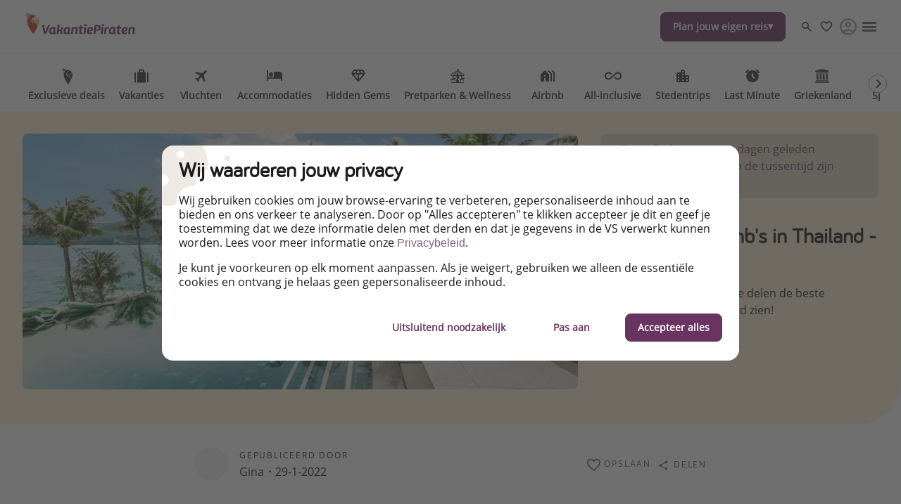

--- FILE ---
content_type: text/html
request_url: https://www.vakantiepiraten.nl/hotels/de-mooiste-airbnbs-in-thailand-deel-2
body_size: 56614
content:

<!DOCTYPE html><html lang="nl" itemscope itemtype="https://schema.org/WebPage"><head><meta charSet="utf-8"/><meta http-equiv="X-UA-Compatible" content="IE=edge,chrome=1"/><meta name="viewport" content="width=device-width, initial-scale=1, maximum-scale=5, interactive-widget=resizes-content"/><title data-rh="true">De mooiste Airbnb&#x27;s in Thailand - Deel 2 🐒</title><meta data-rh="true" name="title" content="De mooiste Airbnb&#x27;s in Thailand - Deel 2 🐒"/><meta data-rh="true" name="description" content="Wij laten je in verschillende delen de beste accommodaties in Thailand zien!"/><meta data-rh="true" name="robots" content="index, follow, max-image-preview:large"/><meta data-rh="true" property="og:title" content="De mooiste Airbnb&#x27;s in Thailand - Deel 2 🐒"/><meta data-rh="true" property="og:type" content="article"/><meta data-rh="true" property="og:url" content="https://www.vakantiepiraten.nl/hotels/de-mooiste-airbnbs-in-thailand-deel-2"/><meta data-rh="true" property="og:description" content="Wij laten je in verschillende delen de beste accommodaties in Thailand zien!"/><meta data-rh="true" property="og:site_name" content="VakantiePiraten"/><meta data-rh="true" property="og:locale" content="nl_NL"/><meta data-rh="true" property="og:image" content="https://image.urlaubspiraten.de/720/image/upload/v1641490878/Impressions%20and%20Other%20Assets/MTY0MTQ2MzM4NDIwOQ_h3znla.jpg"/><meta data-rh="true" property="og:image:secure_url" content="https://image.urlaubspiraten.de/720/image/upload/v1641490878/Impressions%20and%20Other%20Assets/MTY0MTQ2MzM4NDIwOQ_h3znla.jpg"/><meta data-rh="true" property="og:image:width" content="1200"/><meta data-rh="true" property="og:image:height" content="800"/><meta data-rh="true" property="og:image:alt" content="airbnb, Phuket, Thailand"/><meta data-rh="true" property="og:article:published_time" content="2022-01-28T10:35:28.635Z"/><meta data-rh="true" property="og:article:modified_time" content="2024-07-11T22:55:25.623Z"/><meta data-rh="true" property="og:article:section" content="Accommodaties"/><meta data-rh="true" property="og:article:author" content="Gina"/><meta data-rh="true" property="og:article:tag" content="Uniek"/><meta data-rh="true" property="og:article:tag" content="Strandvakantie"/><meta data-rh="true" property="og:article:tag" content="Luxe reizen"/><meta data-rh="true" property="og:article:tag" content="Winterzon"/><meta data-rh="true" property="og:article:tag" content="Wellness"/><meta data-rh="true" property="og:article:tag" content="Hottub"/><meta data-rh="true" name="twitter:card" content="summary_large_image"/><meta data-rh="true" name="twitter:site" content="@"/><meta data-rh="true" name="twitter:creator" content="@"/><meta data-rh="true" name="twitter:title" content="De mooiste Airbnb&#x27;s in Thailand - Deel 2 🐒"/><meta data-rh="true" name="twitter:description" content="Wij laten je in verschillende delen de beste accommodaties in Thailand zien!"/><meta data-rh="true" name="twitter:image" content="https://image.urlaubspiraten.de/720/image/upload/v1641490878/Impressions%20and%20Other%20Assets/MTY0MTQ2MzM4NDIwOQ_h3znla.jpg"/><meta data-rh="true" name="apple-itunes-app" content="app-id=564850309"/><meta data-rh="true" name="google-play-app" content="app-id=com.tippingcanoe.urlaubspiraten"/><meta data-rh="true" property="fb:pages" content="298404216944872"/><meta data-rh="true" property="fb:admins" content="282554108575126"/><meta data-rh="true" property="fb:app_id" content="425138760862879"/><meta data-rh="true" name="google_site_verification" content="KIc-PYaqR2Pk1ZCrmsHMO5lKsCFfptuxH039wMuKHb8"/><meta data-rh="true" name="alexaVerifyID" content="Wb9JlDTFSUl7H9r8Q88ti-SmQZg"/><meta data-rh="true" name="wot-verification" content="ae80ed5009c62dab74d0"/><meta data-rh="true" name="p:domain_verify" content="109eda21befb46dcb155b4ad4367ba6d"/><meta data-rh="true" name="fo-verify" content="e0ef161b-1c01-4028-9a3e-cb51012a0b5f"/><meta data-rh="true" name="strucr-confirm" content="8468265d930f27351c766fcc876a845287bde3b9"/><link data-rh="true" rel="preconnect" href="https://image.urlaubspiraten.de"/><link data-rh="true" rel="preconnect" href="https://media.holidaypirates.group"/><link data-rh="true" rel="canonical" href="https://www.vakantiepiraten.nl/hotels/de-mooiste-airbnbs-in-thailand-deel-2"/><link data-rh="true" rel="icon" href="https://www.vakantiepiraten.nl/hp-app/icons/favicon-48x48.png" type="image/png" sizes="48x48"/><link data-rh="true" rel="icon" href="https://www.vakantiepiraten.nl/hp-app/icons/favicon-64x64.png" type="image/png" sizes="64x64"/><link data-rh="true" rel="icon" href="https://www.vakantiepiraten.nl/hp-app/icons/favicon-96x96.png" type="image/png" sizes="96x96"/><link data-rh="true" rel="icon" href="https://www.vakantiepiraten.nl/hp-app/icons/favicon-192x192.png" type="image/png"/><link data-rh="true" rel="icon" href="https://www.vakantiepiraten.nl/hp-app/icons/favicon-228x228.png" type="image/png" sizes="228x228"/><link data-rh="true" rel="icon" href="https://www.vakantiepiraten.nl/hp-app/icons/favicon-512x512.png" type="image/png"/><link data-rh="true" rel="apple-touch-icon" href="https://www.vakantiepiraten.nl/hp-app/icons/favicon-128x128.png" type="image/png" sizes="128x128"/><link data-rh="true" rel="apple-touch-icon" href="https://www.vakantiepiraten.nl/hp-app/icons/favicon-152x152.png" type="image/png" sizes="152x152"/><link data-rh="true" rel="apple-touch-icon" href="https://www.vakantiepiraten.nl/hp-app/icons/favicon-167x167.png" type="image/png" sizes="167x167"/><link data-rh="true" rel="apple-touch-icon" href="https://www.vakantiepiraten.nl/hp-app/icons/favicon-192x192.png" type="image/png" sizes="192x192"/><link data-rh="true" rel="android-touch-icon" href="https://www.vakantiepiraten.nl/hp-app/icons/favicon-128x128.png" type="image/png" sizes="128x128"/><link data-rh="true" rel="android-touch-icon" href="https://www.vakantiepiraten.nl/hp-app/icons/favicon-192x192.png" type="image/png" sizes="192x192"/><link data-rh="true" rel="amazon-touch-icon" href="https://www.vakantiepiraten.nl/hp-app/icons/favicon-192x192.png" type="image/png" sizes="192x192"/><link data-rh="true" rel="mask-icon" color="#6a3460" href="https://www.vakantiepiraten.nl/hp-app/icons/safari-pinned-tab.svg"/><link data-rh="true" rel="manifest" href="data:application/manifest+json,%7B%22name%22%3A%22VakantiePiraten%22%2C%22short_name%22%3A%22VakantiePiraten%22%2C%22start_url%22%3A%22https%3A%2F%2Fwww.vakantiepiraten.nl%22%2C%22display%22%3A%22minimal-ui%22%2C%22icons%22%3A%5B%7B%22src%22%3A%22https%3A%2F%2Fwww.vakantiepiraten.nl%2Fhp-app%2Ficons%2Ffavicon-192x192.png%22%2C%22sizes%22%3A%22192x192%22%2C%22type%22%3A%22image%2Fpng%22%7D%2C%7B%22src%22%3A%22https%3A%2F%2Fwww.vakantiepiraten.nl%2Fhp-app%2Ficons%2Ffavicon-512x512.png%22%2C%22sizes%22%3A%22512x512%22%2C%22type%22%3A%22image%2Fpng%22%2C%22purpose%22%3A%22maskable%22%7D%5D%7D"/><script data-rh="true" type="application/ld+json">{"@context":"https://schema.org","@type":"Article","headline":"De mooiste Airbnb's in Thailand - Deel 2 🐒","publisher":{"@type":"Organization","name":"VakantiePiraten","logo":{"@type":"ImageObject","url":"https://media.holidaypirates.group/icons/v2/logos/vakantiepiraten_purple.svg"}},"datePublished":"2022-01-28T10:35:28.635Z","dateModified":"2024-07-11T22:55:25.623Z","mainEntityOfPage":{"@type":"WebPage","@id":"https://www.vakantiepiraten.nl/hotels/de-mooiste-airbnbs-in-thailand-deel-2"},"author":{"@type":"Person","name":"Gina"},"image":["https://image.urlaubspiraten.de/1x1/image/upload/v1641490878/Impressions and Other Assets/MTY0MTQ2MzM4NDIwOQ_h3znla.jpg","https://image.urlaubspiraten.de/4x3/image/upload/v1641490878/Impressions and Other Assets/MTY0MTQ2MzM4NDIwOQ_h3znla.jpg","https://image.urlaubspiraten.de/16x9/image/upload/v1641490878/Impressions and Other Assets/MTY0MTQ2MzM4NDIwOQ_h3znla.jpg"]}</script><link rel="preload" as="image" href="https://media.holidaypirates.group/icons/v2/logos/vakantiepiraten_purple.svg"/><link rel="preload" as="image" imageSrcSet="https://image.urlaubspiraten.de/360/image/upload/v1755077467/Impressions%20and%20Other%20Assets/94a455e7_b703_4493_8203_c88a98ceeb02_e3ojog.avif 360w,https://image.urlaubspiraten.de/512/image/upload/v1755077467/Impressions%20and%20Other%20Assets/94a455e7_b703_4493_8203_c88a98ceeb02_e3ojog.avif 512w,https://image.urlaubspiraten.de/640/image/upload/v1755077467/Impressions%20and%20Other%20Assets/94a455e7_b703_4493_8203_c88a98ceeb02_e3ojog.avif 640w,https://image.urlaubspiraten.de/720/image/upload/v1755077467/Impressions%20and%20Other%20Assets/94a455e7_b703_4493_8203_c88a98ceeb02_e3ojog.avif 720w,https://image.urlaubspiraten.de/1024/image/upload/v1755077467/Impressions%20and%20Other%20Assets/94a455e7_b703_4493_8203_c88a98ceeb02_e3ojog.avif 1024w,https://image.urlaubspiraten.de/1280/image/upload/v1755077467/Impressions%20and%20Other%20Assets/94a455e7_b703_4493_8203_c88a98ceeb02_e3ojog.avif 1280w,https://image.urlaubspiraten.de/1600/image/upload/v1755077467/Impressions%20and%20Other%20Assets/94a455e7_b703_4493_8203_c88a98ceeb02_e3ojog.avif 1600w" imageSizes="(max-width: 1023px) 100vw,75vw"/><link rel="preload" as="image" href="https://media.holidaypirates.group/img/app/blank.gif"/><link rel="preload" as="image" imageSrcSet="https://image.urlaubspiraten.de/360/image/upload/v1641490878/Impressions%20and%20Other%20Assets/MTY0MTQ2MzM4NDIwOQ_h3znla.jpg 360w,https://image.urlaubspiraten.de/512/image/upload/v1641490878/Impressions%20and%20Other%20Assets/MTY0MTQ2MzM4NDIwOQ_h3znla.jpg 512w,https://image.urlaubspiraten.de/640/image/upload/v1641490878/Impressions%20and%20Other%20Assets/MTY0MTQ2MzM4NDIwOQ_h3znla.jpg 640w,https://image.urlaubspiraten.de/720/image/upload/v1641490878/Impressions%20and%20Other%20Assets/MTY0MTQ2MzM4NDIwOQ_h3znla.jpg 720w,https://image.urlaubspiraten.de/1024/image/upload/v1641490878/Impressions%20and%20Other%20Assets/MTY0MTQ2MzM4NDIwOQ_h3znla.jpg 1024w,https://image.urlaubspiraten.de/1280/image/upload/v1641490878/Impressions%20and%20Other%20Assets/MTY0MTQ2MzM4NDIwOQ_h3znla.jpg 1280w" imageSizes="(max-width: 1023px) 100vw,75vw"/><link rel="preload" as="script" fetchPriority="low" nonce="4f26c31a62bc97060e1f6f89e89f71fc48ea7e39176ca9ca41127b01e554fe1d" href="/hp-app/js/vendors-a009342c.js"/><link rel="preload" as="script" fetchPriority="low" nonce="4f26c31a62bc97060e1f6f89e89f71fc48ea7e39176ca9ca41127b01e554fe1d" href="/hp-app/js/core-a009342c.js"/><link rel="preload" as="script" fetchPriority="low" nonce="4f26c31a62bc97060e1f6f89e89f71fc48ea7e39176ca9ca41127b01e554fe1d" href="/hp-app/js/date-a009342c.js"/><link rel="preload" as="script" fetchPriority="low" nonce="4f26c31a62bc97060e1f6f89e89f71fc48ea7e39176ca9ca41127b01e554fe1d" href="/hp-app/js/intl-polyfill-a009342c.js"/><link rel="preload" as="script" fetchPriority="low" nonce="4f26c31a62bc97060e1f6f89e89f71fc48ea7e39176ca9ca41127b01e554fe1d" href="/hp-app/js/instant-search-a009342c.js"/><link rel="preload" as="script" fetchPriority="low" nonce="4f26c31a62bc97060e1f6f89e89f71fc48ea7e39176ca9ca41127b01e554fe1d" href="/hp-app/js/apollo-a009342c.js"/><link rel="preload" as="script" fetchPriority="low" nonce="4f26c31a62bc97060e1f6f89e89f71fc48ea7e39176ca9ca41127b01e554fe1d" href="/hp-app/js/calendar-a009342c.js"/><link rel="preload" as="script" fetchPriority="low" nonce="4f26c31a62bc97060e1f6f89e89f71fc48ea7e39176ca9ca41127b01e554fe1d" href="/hp-app/js/common-a009342c.js"/><link rel="preload" as="script" fetchPriority="low" nonce="4f26c31a62bc97060e1f6f89e89f71fc48ea7e39176ca9ca41127b01e554fe1d" href="/hp-app/js/gdpr-a009342c.js"/><link rel="preload" as="script" fetchPriority="low" nonce="4f26c31a62bc97060e1f6f89e89f71fc48ea7e39176ca9ca41127b01e554fe1d" href="/hp-app/js/graphql-a009342c.js"/><link rel="preload" as="script" fetchPriority="low" nonce="4f26c31a62bc97060e1f6f89e89f71fc48ea7e39176ca9ca41127b01e554fe1d" href="/hp-app/js/react-tools-a009342c.js"/><link rel="preload" as="script" fetchPriority="low" nonce="4f26c31a62bc97060e1f6f89e89f71fc48ea7e39176ca9ca41127b01e554fe1d" href="/hp-app/js/react-a009342c.js"/><link rel="preload" as="script" fetchPriority="low" nonce="4f26c31a62bc97060e1f6f89e89f71fc48ea7e39176ca9ca41127b01e554fe1d" href="/hp-app/js/log-a009342c.js"/><link rel="preload" as="script" fetchPriority="low" nonce="4f26c31a62bc97060e1f6f89e89f71fc48ea7e39176ca9ca41127b01e554fe1d" href="/hp-app/js/client-a009342c.js"/><link rel="preload" as="script" fetchPriority="low" nonce="4f26c31a62bc97060e1f6f89e89f71fc48ea7e39176ca9ca41127b01e554fe1d" href="/hp-app/js/editor-a009342c.js"/><link rel="preload" as="script" fetchPriority="low" nonce="4f26c31a62bc97060e1f6f89e89f71fc48ea7e39176ca9ca41127b01e554fe1d" href="/hp-app/js/post-a009342c.js"/><style>
  @font-face {
      font-family: 'Open Sans';
      font-style: normal;
      font-weight: normal;
      font-display: block;
      src: local('Open Sans Regular'), local('OpenSans-Regular'),
           url('https://media.holidaypirates.group/font/open-sans-regular.woff2') format('woff2'), /* Super Modern Browsers */
           url('https://media.holidaypirates.group/font/open-sans-regular.woff') format('woff'); /* Modern Browsers */
    }

    @font-face {
      font-family: 'Bariol';
      font-style: normal;
      font-weight: normal;
      font-display: block;
      src: url('https://media.holidaypirates.group/font/bariol_regular-webfont.woff2') format('woff2'), /* Super Modern Browsers */
           url('https://media.holidaypirates.group/font/bariol_regular-webfont.woff') format('woff'); /* Modern Browsers */
    }
</style><script>(window[Symbol.for("ApolloSSRDataTransport")] ??= []).push({"rehydrate":{"_R_aq6_":{"data":{"sectionSubscriptionsCollection":{"__typename":"SectionSubscriptionsCollection","items":[{"__typename":"SectionSubscriptions","displayTitle":"NL-banners","homeCollection":{"__typename":"SectionSubscriptionsHomeCollection","items":[{"__typename":"SubscriptionChannel","buttonText":"Volg ons hier","desktopImage":{"items":[{"cdn":"https://image.urlaubspiraten.de/","path":"/image/upload/v1725270363/Global Brand Assets/Campaigns/Subscription banners/NL New/CS-5915_SubBanners_WA_NL_zbd3dx.png","fileName":"Global Brand Assets/Campaigns/Subscription banners/NL New/CS-5915_SubBanners_WA_NL_zbd3dx","height":1706,"width":2560,"context":null,"tags":null}]},"entryId":"W4QInIjh1YHMPIdxt9PaZ","entryType":"SubscriptionChannel","mobileImage":null,"subscriptionChannel":{"url":"https://whatsapp.com/channel/0029VaPPKuY5EjxqfpCosN3X","channel":"whatsapp"},"subtitle":"Volg ons voor de beste reisdeals, reistips en - inspiratie!✨ - Exclusief voor Piraten 🏴‍☠️","title":"Volg ons WhatsAppkanaal! ","sys":{"__typename":"Sys","id":"W4QInIjh1YHMPIdxt9PaZ"}},{"__typename":"SubscriptionChannel","buttonText":"Facebook","desktopImage":{"items":[{"cdn":"https://image.urlaubspiraten.de/","path":"/image/upload/v1735808038/Global Brand Assets/Campaigns/Subscription banners/NL New/FB_-_NL_kvmjod.png","fileName":"Global Brand Assets/Campaigns/Subscription banners/NL New/FB_-_NL_kvmjod","height":1706,"width":2560,"context":null,"tags":null}]},"entryId":"664HNqYQJolt4oCyhrgLsz","entryType":"SubscriptionChannel","mobileImage":{"items":[]},"subscriptionChannel":{"url":"","channel":"facebook"},"subtitle":"Ontdek onze dagelijkse reis- en vluchtaanbiedingen tegen piratenprijzen!","title":"Volg ons op Facebook","sys":{"__typename":"Sys","id":"664HNqYQJolt4oCyhrgLsz"}},{"__typename":"SubscriptionChannel","buttonText":"Klik hier","desktopImage":{"items":[{"cdn":"https://image.urlaubspiraten.de/","path":"/image/upload/v1725270365/Global Brand Assets/Campaigns/Subscription banners/NL New/CS-5915_SubBanners_APPS_NL_uetubx.png","fileName":"Global Brand Assets/Campaigns/Subscription banners/NL New/CS-5915_SubBanners_APPS_NL_uetubx","height":1706,"width":2560,"context":null,"tags":null}]},"entryId":"3WpLrqbQnBn9YuHYJ3ufTV","entryType":"SubscriptionChannel","mobileImage":{"items":[]},"subscriptionChannel":{"url":"https://app.adjust.com/18c06wbr","channel":"App Store \u0026 Google Play"},"subtitle":"Wees als eerste op de hoogte van de beste reisaanbiedingen","title":"Download onze app","sys":{"__typename":"Sys","id":"3WpLrqbQnBn9YuHYJ3ufTV"}},{"__typename":"SubscriptionChannel","buttonText":"Instagram","desktopImage":{"items":[{"cdn":"https://image.urlaubspiraten.de/","path":"/image/upload/v1735808039/Global Brand Assets/Campaigns/Subscription banners/NL New/IG_-_NL_swohqn.png","fileName":"Global Brand Assets/Campaigns/Subscription banners/NL New/IG_-_NL_swohqn","height":1706,"width":2560,"context":null,"tags":null}]},"entryId":"7BvsLCoxC1TfUsKFKOmqIh","entryType":"SubscriptionChannel","mobileImage":{"items":[]},"subscriptionChannel":{"url":"","channel":"instagram"},"subtitle":"Vind elke dag de beste reistrends en aanbiedingen tegen piratenprijzen!","title":"Volg ons op Instagram","sys":{"__typename":"Sys","id":"7BvsLCoxC1TfUsKFKOmqIh"}},{"__typename":"SubscriptionChannel","buttonText":"TikTok","desktopImage":{"items":[{"cdn":"https://image.urlaubspiraten.de/","path":"/image/upload/v1735808039/Global Brand Assets/Campaigns/Subscription banners/NL New/TT_-_NL_fzdgwd.png","fileName":"Global Brand Assets/Campaigns/Subscription banners/NL New/TT_-_NL_fzdgwd","height":1706,"width":2560,"context":null,"tags":null}]},"entryId":"1NLF1pncYoLf0rW3DSppSz","entryType":"SubscriptionChannel","mobileImage":{"items":[]},"subscriptionChannel":{"url":"","channel":"tiktok"},"subtitle":"Voor de heetste deals en beste reis-hacks!","title":"Volg ons op TikTok","sys":{"__typename":"Sys","id":"1NLF1pncYoLf0rW3DSppSz"}}]},"magazineCollection":{"__typename":"SectionSubscriptionsMagazineCollection","items":[{"__typename":"SubscriptionChannel","buttonText":"Facebook","desktopImage":{"items":[{"cdn":"https://image.urlaubspiraten.de/","path":"/image/upload/v1735808038/Global Brand Assets/Campaigns/Subscription banners/NL New/FB_-_NL_kvmjod.png","fileName":"Global Brand Assets/Campaigns/Subscription banners/NL New/FB_-_NL_kvmjod","height":1706,"width":2560,"context":null,"tags":null}]},"entryId":"664HNqYQJolt4oCyhrgLsz","entryType":"SubscriptionChannel","mobileImage":{"items":[]},"subscriptionChannel":{"url":"","channel":"facebook"},"subtitle":"Ontdek onze dagelijkse reis- en vluchtaanbiedingen tegen piratenprijzen!","title":"Volg ons op Facebook","sys":{"__typename":"Sys","id":"664HNqYQJolt4oCyhrgLsz"}},{"__typename":"SubscriptionChannel","buttonText":"Instagram","desktopImage":{"items":[{"cdn":"https://image.urlaubspiraten.de/","path":"/image/upload/v1735808039/Global Brand Assets/Campaigns/Subscription banners/NL New/IG_-_NL_swohqn.png","fileName":"Global Brand Assets/Campaigns/Subscription banners/NL New/IG_-_NL_swohqn","height":1706,"width":2560,"context":null,"tags":null}]},"entryId":"7BvsLCoxC1TfUsKFKOmqIh","entryType":"SubscriptionChannel","mobileImage":{"items":[]},"subscriptionChannel":{"url":"","channel":"instagram"},"subtitle":"Vind elke dag de beste reistrends en aanbiedingen tegen piratenprijzen!","title":"Volg ons op Instagram","sys":{"__typename":"Sys","id":"7BvsLCoxC1TfUsKFKOmqIh"}},{"__typename":"SubscriptionChannel","buttonText":"TikTok","desktopImage":{"items":[{"cdn":"https://image.urlaubspiraten.de/","path":"/image/upload/v1735808039/Global Brand Assets/Campaigns/Subscription banners/NL New/TT_-_NL_fzdgwd.png","fileName":"Global Brand Assets/Campaigns/Subscription banners/NL New/TT_-_NL_fzdgwd","height":1706,"width":2560,"context":null,"tags":null}]},"entryId":"1NLF1pncYoLf0rW3DSppSz","entryType":"SubscriptionChannel","mobileImage":{"items":[]},"subscriptionChannel":{"url":"","channel":"tiktok"},"subtitle":"Voor de heetste deals en beste reis-hacks!","title":"Volg ons op TikTok","sys":{"__typename":"Sys","id":"1NLF1pncYoLf0rW3DSppSz"}}]},"dealsCollection":{"__typename":"SectionSubscriptionsDealsCollection","items":[{"__typename":"SubscriptionChannel","buttonText":"Volg ons hier","desktopImage":{"items":[{"cdn":"https://image.urlaubspiraten.de/","path":"/image/upload/v1725270363/Global Brand Assets/Campaigns/Subscription banners/NL New/CS-5915_SubBanners_WA_NL_zbd3dx.png","fileName":"Global Brand Assets/Campaigns/Subscription banners/NL New/CS-5915_SubBanners_WA_NL_zbd3dx","height":1706,"width":2560,"context":null,"tags":null}]},"entryId":"W4QInIjh1YHMPIdxt9PaZ","entryType":"SubscriptionChannel","mobileImage":null,"subscriptionChannel":{"url":"https://whatsapp.com/channel/0029VaPPKuY5EjxqfpCosN3X","channel":"whatsapp"},"subtitle":"Volg ons voor de beste reisdeals, reistips en - inspiratie!✨ - Exclusief voor Piraten 🏴‍☠️","title":"Volg ons WhatsAppkanaal! ","sys":{"__typename":"Sys","id":"W4QInIjh1YHMPIdxt9PaZ"}},{"__typename":"SubscriptionChannel","buttonText":"Klik hier","desktopImage":{"items":[{"cdn":"https://image.urlaubspiraten.de/","path":"/image/upload/v1725270365/Global Brand Assets/Campaigns/Subscription banners/NL New/CS-5915_SubBanners_APPS_NL_uetubx.png","fileName":"Global Brand Assets/Campaigns/Subscription banners/NL New/CS-5915_SubBanners_APPS_NL_uetubx","height":1706,"width":2560,"context":null,"tags":null}]},"entryId":"3WpLrqbQnBn9YuHYJ3ufTV","entryType":"SubscriptionChannel","mobileImage":{"items":[]},"subscriptionChannel":{"url":"https://app.adjust.com/18c06wbr","channel":"App Store \u0026 Google Play"},"subtitle":"Wees als eerste op de hoogte van de beste reisaanbiedingen","title":"Download onze app","sys":{"__typename":"Sys","id":"3WpLrqbQnBn9YuHYJ3ufTV"}}]}}]}},"networkStatus":7}},"events":[{"type":"started","options":{"errorPolicy":"ignore","variables":{"market":"NL","locale":"nl-NL","preview":false},"fetchPolicy":"cache-first","query":"query SubscriptionListQuery($locale:String!$preview:Boolean$market:String!){sectionSubscriptionsCollection(preview:$preview skip:0 limit:1 locale:$locale where:{market:{id:$market}}){items{displayTitle homeCollection(limit:20){items{...SubscriptionChannelEntity}}magazineCollection(limit:20){items{...SubscriptionChannelEntity}}dealsCollection(limit:20){items{...SubscriptionChannelEntity}}}}}fragment SubscriptionChannelEntity on SubscriptionChannel{buttonText desktopImage entryId@client entryType:__typename mobileImage subscriptionChannel subtitle title sys{id}}","notifyOnNetworkStatusChange":false,"nextFetchPolicy":undefined},"id":"9e319786-cf85-48b8-9fbb-9b88fd55dcbb"},{"type":"next","value":{"data":{"sectionSubscriptionsCollection":{"__typename":"SectionSubscriptionsCollection","items":[{"__typename":"SectionSubscriptions","displayTitle":"NL-banners","homeCollection":{"__typename":"SectionSubscriptionsHomeCollection","items":[{"__typename":"SubscriptionChannel","buttonText":"Volg ons hier","desktopImage":{"items":[{"cdn":"https://image.urlaubspiraten.de/","path":"/image/upload/v1725270363/Global Brand Assets/Campaigns/Subscription banners/NL New/CS-5915_SubBanners_WA_NL_zbd3dx.png","fileName":"Global Brand Assets/Campaigns/Subscription banners/NL New/CS-5915_SubBanners_WA_NL_zbd3dx","height":1706,"width":2560,"context":null,"tags":null}]},"entryId":"W4QInIjh1YHMPIdxt9PaZ","entryType":"SubscriptionChannel","mobileImage":null,"subscriptionChannel":{"url":"https://whatsapp.com/channel/0029VaPPKuY5EjxqfpCosN3X","channel":"whatsapp"},"subtitle":"Volg ons voor de beste reisdeals, reistips en - inspiratie!✨ - Exclusief voor Piraten 🏴‍☠️","title":"Volg ons WhatsAppkanaal! ","sys":{"__typename":"Sys","id":"W4QInIjh1YHMPIdxt9PaZ"}},{"__typename":"SubscriptionChannel","buttonText":"Facebook","desktopImage":{"items":[{"cdn":"https://image.urlaubspiraten.de/","path":"/image/upload/v1735808038/Global Brand Assets/Campaigns/Subscription banners/NL New/FB_-_NL_kvmjod.png","fileName":"Global Brand Assets/Campaigns/Subscription banners/NL New/FB_-_NL_kvmjod","height":1706,"width":2560,"context":null,"tags":null}]},"entryId":"664HNqYQJolt4oCyhrgLsz","entryType":"SubscriptionChannel","mobileImage":{"items":[]},"subscriptionChannel":{"url":"","channel":"facebook"},"subtitle":"Ontdek onze dagelijkse reis- en vluchtaanbiedingen tegen piratenprijzen!","title":"Volg ons op Facebook","sys":{"__typename":"Sys","id":"664HNqYQJolt4oCyhrgLsz"}},{"__typename":"SubscriptionChannel","buttonText":"Klik hier","desktopImage":{"items":[{"cdn":"https://image.urlaubspiraten.de/","path":"/image/upload/v1725270365/Global Brand Assets/Campaigns/Subscription banners/NL New/CS-5915_SubBanners_APPS_NL_uetubx.png","fileName":"Global Brand Assets/Campaigns/Subscription banners/NL New/CS-5915_SubBanners_APPS_NL_uetubx","height":1706,"width":2560,"context":null,"tags":null}]},"entryId":"3WpLrqbQnBn9YuHYJ3ufTV","entryType":"SubscriptionChannel","mobileImage":{"items":[]},"subscriptionChannel":{"url":"https://app.adjust.com/18c06wbr","channel":"App Store \u0026 Google Play"},"subtitle":"Wees als eerste op de hoogte van de beste reisaanbiedingen","title":"Download onze app","sys":{"__typename":"Sys","id":"3WpLrqbQnBn9YuHYJ3ufTV"}},{"__typename":"SubscriptionChannel","buttonText":"Instagram","desktopImage":{"items":[{"cdn":"https://image.urlaubspiraten.de/","path":"/image/upload/v1735808039/Global Brand Assets/Campaigns/Subscription banners/NL New/IG_-_NL_swohqn.png","fileName":"Global Brand Assets/Campaigns/Subscription banners/NL New/IG_-_NL_swohqn","height":1706,"width":2560,"context":null,"tags":null}]},"entryId":"7BvsLCoxC1TfUsKFKOmqIh","entryType":"SubscriptionChannel","mobileImage":{"items":[]},"subscriptionChannel":{"url":"","channel":"instagram"},"subtitle":"Vind elke dag de beste reistrends en aanbiedingen tegen piratenprijzen!","title":"Volg ons op Instagram","sys":{"__typename":"Sys","id":"7BvsLCoxC1TfUsKFKOmqIh"}},{"__typename":"SubscriptionChannel","buttonText":"TikTok","desktopImage":{"items":[{"cdn":"https://image.urlaubspiraten.de/","path":"/image/upload/v1735808039/Global Brand Assets/Campaigns/Subscription banners/NL New/TT_-_NL_fzdgwd.png","fileName":"Global Brand Assets/Campaigns/Subscription banners/NL New/TT_-_NL_fzdgwd","height":1706,"width":2560,"context":null,"tags":null}]},"entryId":"1NLF1pncYoLf0rW3DSppSz","entryType":"SubscriptionChannel","mobileImage":{"items":[]},"subscriptionChannel":{"url":"","channel":"tiktok"},"subtitle":"Voor de heetste deals en beste reis-hacks!","title":"Volg ons op TikTok","sys":{"__typename":"Sys","id":"1NLF1pncYoLf0rW3DSppSz"}}]},"magazineCollection":{"__typename":"SectionSubscriptionsMagazineCollection","items":[{"__typename":"SubscriptionChannel","buttonText":"Facebook","desktopImage":{"items":[{"cdn":"https://image.urlaubspiraten.de/","path":"/image/upload/v1735808038/Global Brand Assets/Campaigns/Subscription banners/NL New/FB_-_NL_kvmjod.png","fileName":"Global Brand Assets/Campaigns/Subscription banners/NL New/FB_-_NL_kvmjod","height":1706,"width":2560,"context":null,"tags":null}]},"entryId":"664HNqYQJolt4oCyhrgLsz","entryType":"SubscriptionChannel","mobileImage":{"items":[]},"subscriptionChannel":{"url":"","channel":"facebook"},"subtitle":"Ontdek onze dagelijkse reis- en vluchtaanbiedingen tegen piratenprijzen!","title":"Volg ons op Facebook","sys":{"__typename":"Sys","id":"664HNqYQJolt4oCyhrgLsz"}},{"__typename":"SubscriptionChannel","buttonText":"Instagram","desktopImage":{"items":[{"cdn":"https://image.urlaubspiraten.de/","path":"/image/upload/v1735808039/Global Brand Assets/Campaigns/Subscription banners/NL New/IG_-_NL_swohqn.png","fileName":"Global Brand Assets/Campaigns/Subscription banners/NL New/IG_-_NL_swohqn","height":1706,"width":2560,"context":null,"tags":null}]},"entryId":"7BvsLCoxC1TfUsKFKOmqIh","entryType":"SubscriptionChannel","mobileImage":{"items":[]},"subscriptionChannel":{"url":"","channel":"instagram"},"subtitle":"Vind elke dag de beste reistrends en aanbiedingen tegen piratenprijzen!","title":"Volg ons op Instagram","sys":{"__typename":"Sys","id":"7BvsLCoxC1TfUsKFKOmqIh"}},{"__typename":"SubscriptionChannel","buttonText":"TikTok","desktopImage":{"items":[{"cdn":"https://image.urlaubspiraten.de/","path":"/image/upload/v1735808039/Global Brand Assets/Campaigns/Subscription banners/NL New/TT_-_NL_fzdgwd.png","fileName":"Global Brand Assets/Campaigns/Subscription banners/NL New/TT_-_NL_fzdgwd","height":1706,"width":2560,"context":null,"tags":null}]},"entryId":"1NLF1pncYoLf0rW3DSppSz","entryType":"SubscriptionChannel","mobileImage":{"items":[]},"subscriptionChannel":{"url":"","channel":"tiktok"},"subtitle":"Voor de heetste deals en beste reis-hacks!","title":"Volg ons op TikTok","sys":{"__typename":"Sys","id":"1NLF1pncYoLf0rW3DSppSz"}}]},"dealsCollection":{"__typename":"SectionSubscriptionsDealsCollection","items":[{"__typename":"SubscriptionChannel","buttonText":"Volg ons hier","desktopImage":{"items":[{"cdn":"https://image.urlaubspiraten.de/","path":"/image/upload/v1725270363/Global Brand Assets/Campaigns/Subscription banners/NL New/CS-5915_SubBanners_WA_NL_zbd3dx.png","fileName":"Global Brand Assets/Campaigns/Subscription banners/NL New/CS-5915_SubBanners_WA_NL_zbd3dx","height":1706,"width":2560,"context":null,"tags":null}]},"entryId":"W4QInIjh1YHMPIdxt9PaZ","entryType":"SubscriptionChannel","mobileImage":null,"subscriptionChannel":{"url":"https://whatsapp.com/channel/0029VaPPKuY5EjxqfpCosN3X","channel":"whatsapp"},"subtitle":"Volg ons voor de beste reisdeals, reistips en - inspiratie!✨ - Exclusief voor Piraten 🏴‍☠️","title":"Volg ons WhatsAppkanaal! ","sys":{"__typename":"Sys","id":"W4QInIjh1YHMPIdxt9PaZ"}},{"__typename":"SubscriptionChannel","buttonText":"Klik hier","desktopImage":{"items":[{"cdn":"https://image.urlaubspiraten.de/","path":"/image/upload/v1725270365/Global Brand Assets/Campaigns/Subscription banners/NL New/CS-5915_SubBanners_APPS_NL_uetubx.png","fileName":"Global Brand Assets/Campaigns/Subscription banners/NL New/CS-5915_SubBanners_APPS_NL_uetubx","height":1706,"width":2560,"context":null,"tags":null}]},"entryId":"3WpLrqbQnBn9YuHYJ3ufTV","entryType":"SubscriptionChannel","mobileImage":{"items":[]},"subscriptionChannel":{"url":"https://app.adjust.com/18c06wbr","channel":"App Store \u0026 Google Play"},"subtitle":"Wees als eerste op de hoogte van de beste reisaanbiedingen","title":"Download onze app","sys":{"__typename":"Sys","id":"3WpLrqbQnBn9YuHYJ3ufTV"}}]}}]}}},"id":"9e319786-cf85-48b8-9fbb-9b88fd55dcbb"},{"type":"completed","id":"9e319786-cf85-48b8-9fbb-9b88fd55dcbb"}]})</script><style data-styled="true" data-styled-version="6.1.19">#hp-app .kdXbuN.kdXbuN{background-color:transparent;border-radius:50%;cursor:pointer;display:block;height:32px;position:relative;transition:background-color .2s ease;width:32px;}/*!sc*/
#hp-app .kdXbuN.kdXbuN:before,#hp-app .kdXbuN.kdXbuN:after{background-repeat:no-repeat;background-size:contain;background-position:center;content:'';display:block;height:70%;left:13%;position:absolute;top:19%;width:75%;}/*!sc*/
#hp-app .kdXbuN.kdXbuN:before{background-image:url(https://media.holidaypirates.group/icons/v2/app/favorite.svg);}/*!sc*/
#hp-app .kdXbuN.kdXbuN:after{background-image:url(https://media.holidaypirates.group/icons/v2/app/favorite-filled.svg);opacity:0;transition:opacity .2s ease;}/*!sc*/
#hp-app .kdXbuN.kdXbuN:hover{background-color:transparent;}/*!sc*/
#hp-app .kdXbuN.kdXbuN:hover:after{opacity:1;}/*!sc*/
#hp-app .iJVSxo.iJVSxo{background-color:rgba(255,255,255, .75);border-radius:50%;cursor:pointer;display:block;height:32px;position:relative;transition:background-color .2s ease;width:32px;}/*!sc*/
#hp-app .iJVSxo.iJVSxo:before,#hp-app .iJVSxo.iJVSxo:after{background-repeat:no-repeat;background-size:contain;background-position:center;content:'';display:block;height:70%;left:13%;position:absolute;top:19%;width:75%;}/*!sc*/
#hp-app .iJVSxo.iJVSxo:before{background-image:url(https://media.holidaypirates.group/icons/v2/app/favorite.svg);}/*!sc*/
#hp-app .iJVSxo.iJVSxo:after{background-image:url(https://media.holidaypirates.group/icons/v2/app/favorite-filled.svg);opacity:0;transition:opacity .2s ease;}/*!sc*/
#hp-app .iJVSxo.iJVSxo:hover{background-color:rgba(255,255,255, 1);}/*!sc*/
#hp-app .iJVSxo.iJVSxo:hover:after{opacity:1;}/*!sc*/
data-styled.g2[id="hp__sc-z1b7oh-1"]{content:"kdXbuN,iJVSxo,"}/*!sc*/
#hp-app .eKknXy.eKknXy{align-items:center;cursor:pointer;display:flex;border-radius:50%;border-radius:0;}/*!sc*/
#hp-app .eKknXy.eKknXy:hover>span{background-color:transparent;}/*!sc*/
#hp-app .eKknXy.eKknXy:hover>span:after{opacity:1;}/*!sc*/
#hp-app .bvnyTg.bvnyTg{align-items:center;cursor:pointer;display:flex;border-radius:50%;}/*!sc*/
#hp-app .bvnyTg.bvnyTg:hover>span{background-color:rgba(255,255,255, 1);}/*!sc*/
#hp-app .bvnyTg.bvnyTg:hover>span:after{opacity:1;}/*!sc*/
data-styled.g3[id="hp__sc-z1b7oh-2"]{content:"eKknXy,bvnyTg,"}/*!sc*/
#hp-app .cSCIEp.cSCIEp{color:#1C1C1C;font-size:12px;letter-spacing:0.15em;text-transform:uppercase;}/*!sc*/
data-styled.g4[id="hp__sc-z1b7oh-3"]{content:"cSCIEp,"}/*!sc*/
#hp-app .gmplTO.gmplTO{border-radius:50%;position:absolute;right:30px;top:30px;}/*!sc*/
@media (max-width: 767px){#hp-app .gmplTO.gmplTO{right:15px;top:15px;}}/*!sc*/
data-styled.g5[id="hp__sc-no1hz4-0"]{content:"gmplTO,"}/*!sc*/
#hp-app .duigUE.duigUE{color:inherit;font-size:12px;font-weight:normal;letter-spacing:.02em;line-height:1.6;margin-bottom:5px;position:relative;text-transform:uppercase;z-index:2;}/*!sc*/
@media (min-width: 1024px),(min-width: 768px) and (max-width: 1023px){#hp-app .duigUE.duigUE{font-weight:bold;}}/*!sc*/
#hp-app .duigUE.duigUE span{display:inline-block;vertical-align:middle;}/*!sc*/
#hp-app .duigUE.duigUE:before{background-image:url(https://media.holidaypirates.group/icons/v2/categories/hotel.svg);background-repeat:no-repeat;background-size:contain;content:'';display:inline-block;height:16px;margin-right:.5em;vertical-align:middle;width:16px;}/*!sc*/
@media (min-width: 1024px),(min-width: 768px) and (max-width: 1023px){#hp-app .duigUE.duigUE:before{background-image:url(https://media.holidaypirates.group/icons/v2/categories/hotel_dark.svg);filter:drop-shadow(0 1px 3px rgba(37,37,37, .25)) drop-shadow(0 -1px 3px rgba(37,37,37, .25)) drop-shadow(1px 0 3px rgba(37,37,37, .25)) drop-shadow(-1px 0 3px rgba(37,37,37, .25));}}/*!sc*/
data-styled.g8[id="hp__sc-7p1g9q-0"]{content:"duigUE,"}/*!sc*/
#hp-app .dFSUVZ.dFSUVZ{background-image:url(https://media.holidaypirates.group/icons/v2/app/search_light.svg);background-position:center;background-size:contain;background-repeat:no-repeat;filter:none;display:block;height:100%;width:100%;}/*!sc*/
#hp-app .ducsMn.ducsMn{background-image:url(https://media.holidaypirates.group/icons/v2/app/favorite_light.svg);background-position:center;background-size:contain;background-repeat:no-repeat;filter:none;display:block;height:20px;width:20px;}/*!sc*/
#hp-app .jRhDRo.jRhDRo{background-image:url(https://media.holidaypirates.group/icons/v2/app/warning.svg);background-position:center;background-size:contain;background-repeat:no-repeat;filter:none;display:block;height:20px;width:20px;}/*!sc*/
#hp-app .idiMDn.idiMDn{background-image:url(https://media.holidaypirates.group/icons/v2/app/share-01.svg);background-position:center;background-size:contain;background-repeat:no-repeat;filter:none;display:block;height:16px;width:16px;}/*!sc*/
#hp-app .jqsznU.jqsznU{background-image:url(https://media.holidaypirates.group/icons/v2/social/facebook.svg);background-position:center;background-size:contain;background-repeat:no-repeat;filter:none;display:block;height:18px;width:18px;}/*!sc*/
#hp-app .bTJLE.bTJLE{background-image:url(https://media.holidaypirates.group/icons/v2/social/instagram.svg);background-position:center;background-size:contain;background-repeat:no-repeat;filter:none;display:block;height:18px;width:18px;}/*!sc*/
#hp-app .jkrBzo.jkrBzo{background-image:url(https://media.holidaypirates.group/icons/v2/social/whatsapp.svg);background-position:center;background-size:contain;background-repeat:no-repeat;filter:none;display:block;height:18px;width:18px;}/*!sc*/
#hp-app .iIKNm.iIKNm{background-image:url(https://media.holidaypirates.group/icons/v2/social/rss.svg);background-position:center;background-size:contain;background-repeat:no-repeat;filter:none;display:block;height:18px;width:18px;}/*!sc*/
#hp-app .geHnmp.geHnmp{background-image:url(https://media.holidaypirates.group/icons/v2/flags/de.svg);background-position:center;background-size:contain;background-repeat:no-repeat;filter:none;display:block;height:18px;width:18px;}/*!sc*/
#hp-app .kVSgFM.kVSgFM{background-image:url(https://media.holidaypirates.group/icons/v2/flags/pl.svg);background-position:center;background-size:contain;background-repeat:no-repeat;filter:none;display:block;height:18px;width:18px;}/*!sc*/
#hp-app .ibJhoR.ibJhoR{background-image:url(https://media.holidaypirates.group/icons/v2/flags/it.svg);background-position:center;background-size:contain;background-repeat:no-repeat;filter:none;display:block;height:18px;width:18px;}/*!sc*/
#hp-app .jkAIBC.jkAIBC{background-image:url(https://media.holidaypirates.group/icons/v2/flags/es.svg);background-position:center;background-size:contain;background-repeat:no-repeat;filter:none;display:block;height:18px;width:18px;}/*!sc*/
#hp-app .cpeEFe.cpeEFe{background-image:url(https://media.holidaypirates.group/icons/v2/flags/uk.svg);background-position:center;background-size:contain;background-repeat:no-repeat;filter:none;display:block;height:18px;width:18px;}/*!sc*/
#hp-app .fRXKXM.fRXKXM{background-image:url(https://media.holidaypirates.group/icons/v2/flags/fr.svg);background-position:center;background-size:contain;background-repeat:no-repeat;filter:none;display:block;height:18px;width:18px;}/*!sc*/
#hp-app .hoefyl.hoefyl{background-image:url(https://media.holidaypirates.group/icons/v2/flags/at.svg);background-position:center;background-size:contain;background-repeat:no-repeat;filter:none;display:block;height:18px;width:18px;}/*!sc*/
#hp-app .jlgkqf.jlgkqf{background-image:url(https://media.holidaypirates.group/icons/v2/flags/ch.svg);background-position:center;background-size:contain;background-repeat:no-repeat;filter:none;display:block;height:18px;width:18px;}/*!sc*/
#hp-app .iPggTK.iPggTK{background-image:url(https://media.holidaypirates.group/icons/v2/flags/us.svg);background-position:center;background-size:contain;background-repeat:no-repeat;filter:none;display:block;height:18px;width:18px;}/*!sc*/
#hp-app .kOEDhw.kOEDhw{background-image:url(https://media.holidaypirates.group/icons/v2/group/ruby.svg);background-position:center;background-size:contain;background-repeat:no-repeat;filter:none;display:block;height:27px;width:27px;}/*!sc*/
#hp-app .hIpdzT.hIpdzT{background-image:url(https://media.holidaypirates.group/icons/v2/social/whatsapp_dark.svg);background-position:center;background-size:contain;background-repeat:no-repeat;filter:none;display:block;height:24px;width:24px;}/*!sc*/
#hp-app .coiAih.coiAih{background-image:url(https://media.holidaypirates.group/icons/v2/app/arrow-right_dark.svg);background-position:center;background-size:contain;background-repeat:no-repeat;filter:none;display:block;height:24px;width:24px;}/*!sc*/
#hp-app .UIicT.UIicT{background-image:url(https://media.holidaypirates.group/icons/v2/store/google_play_nl.svg);background-position:center;background-size:contain;background-repeat:no-repeat;filter:none;display:block;height:44px;width:136px;}/*!sc*/
#hp-app .hQRwnc.hQRwnc{background-image:url(https://media.holidaypirates.group/icons/v2/store/app_store_nl.svg);background-position:center;background-size:contain;background-repeat:no-repeat;filter:none;display:block;height:44px;width:136px;}/*!sc*/
data-styled.g9[id="hp__sc-1wpklnc-0"]{content:"dFSUVZ,ducsMn,jRhDRo,idiMDn,jqsznU,bTJLE,jkrBzo,iIKNm,geHnmp,kVSgFM,ibJhoR,jkAIBC,cpeEFe,fRXKXM,hoefyl,jlgkqf,iPggTK,kOEDhw,hIpdzT,coiAih,UIicT,hQRwnc,"}/*!sc*/
#hp-app .GZzUb.GZzUb{-webkit-mask-image:url(https://media.holidaypirates.group/icons/v2/psb/flights-and-hotels.svg?v2);mask-image:url(https://media.holidaypirates.group/icons/v2/psb/flights-and-hotels.svg?v2);-webkit-mask-size:24px;mask-size:24px;-webkit-mask-position:center;mask-position:center;-webkit-mask-repeat:no-repeat;mask-repeat:no-repeat;-webkit-mask-size:contain;mask-size:contain;background-color:#6A3460;display:block;height:22px;width:22px;}/*!sc*/
#hp-app .iRtyzh.iRtyzh{-webkit-mask-image:url(https://media.holidaypirates.group/icons/v2/psb/package-holidays.svg?v2);mask-image:url(https://media.holidaypirates.group/icons/v2/psb/package-holidays.svg?v2);-webkit-mask-size:24px;mask-size:24px;-webkit-mask-position:center;mask-position:center;-webkit-mask-repeat:no-repeat;mask-repeat:no-repeat;-webkit-mask-size:contain;mask-size:contain;background-color:#373737;display:block;height:22px;width:22px;}/*!sc*/
#hp-app .reKHN.reKHN{-webkit-mask-image:url(https://media.holidaypirates.group/icons/v2/psb/flights.svg?v2);mask-image:url(https://media.holidaypirates.group/icons/v2/psb/flights.svg?v2);-webkit-mask-size:24px;mask-size:24px;-webkit-mask-position:center;mask-position:center;-webkit-mask-repeat:no-repeat;mask-repeat:no-repeat;-webkit-mask-size:contain;mask-size:contain;background-color:#373737;display:block;height:22px;width:22px;}/*!sc*/
#hp-app .kMefoZ.kMefoZ{-webkit-mask-image:url(https://media.holidaypirates.group/icons/v2/psb/hotels.svg?v2);mask-image:url(https://media.holidaypirates.group/icons/v2/psb/hotels.svg?v2);-webkit-mask-size:24px;mask-size:24px;-webkit-mask-position:center;mask-position:center;-webkit-mask-repeat:no-repeat;mask-repeat:no-repeat;-webkit-mask-size:contain;mask-size:contain;background-color:#373737;display:block;height:22px;width:22px;}/*!sc*/
#hp-app .dcHcgd.dcHcgd{-webkit-mask-image:url(https://media.holidaypirates.group/icons/v2/psb/short-trip.svg?v2);mask-image:url(https://media.holidaypirates.group/icons/v2/psb/short-trip.svg?v2);-webkit-mask-size:24px;mask-size:24px;-webkit-mask-position:center;mask-position:center;-webkit-mask-repeat:no-repeat;mask-repeat:no-repeat;-webkit-mask-size:contain;mask-size:contain;background-color:#373737;display:block;height:22px;width:22px;}/*!sc*/
#hp-app .ccxZUt.ccxZUt{-webkit-mask-image:url(https://media.holidaypirates.group/icons/v2/psb/round-trip.svg?v2);mask-image:url(https://media.holidaypirates.group/icons/v2/psb/round-trip.svg?v2);-webkit-mask-size:24px;mask-size:24px;-webkit-mask-position:center;mask-position:center;-webkit-mask-repeat:no-repeat;mask-repeat:no-repeat;-webkit-mask-size:contain;mask-size:contain;background-color:#373737;display:block;height:22px;width:22px;}/*!sc*/
#hp-app .yXFsd.yXFsd{-webkit-mask-image:url(https://media.holidaypirates.group/icons/v2/psb/holiday-homes.svg?v2);mask-image:url(https://media.holidaypirates.group/icons/v2/psb/holiday-homes.svg?v2);-webkit-mask-size:24px;mask-size:24px;-webkit-mask-position:center;mask-position:center;-webkit-mask-repeat:no-repeat;mask-repeat:no-repeat;-webkit-mask-size:contain;mask-size:contain;background-color:#373737;display:block;height:22px;width:22px;}/*!sc*/
#hp-app .gEYlfN.gEYlfN{-webkit-mask-image:url(https://media.holidaypirates.group/icons/v2/psb/ski-holidays.svg?v2);mask-image:url(https://media.holidaypirates.group/icons/v2/psb/ski-holidays.svg?v2);-webkit-mask-size:24px;mask-size:24px;-webkit-mask-position:center;mask-position:center;-webkit-mask-repeat:no-repeat;mask-repeat:no-repeat;-webkit-mask-size:contain;mask-size:contain;background-color:#373737;display:block;height:22px;width:22px;}/*!sc*/
#hp-app .fBqMTL.fBqMTL{-webkit-mask-image:url(https://media.holidaypirates.group/icons/v2/app/close_light.svg?v2);mask-image:url(https://media.holidaypirates.group/icons/v2/app/close_light.svg?v2);-webkit-mask-size:24px;mask-size:24px;-webkit-mask-position:center;mask-position:center;-webkit-mask-repeat:no-repeat;mask-repeat:no-repeat;-webkit-mask-size:contain;mask-size:contain;background-color:#7A7A7A;display:block;height:20px;width:20px;}/*!sc*/
#hp-app .fRlREH.fRlREH{-webkit-mask-image:url(https://media.holidaypirates.group/icons/close.svg?v2);mask-image:url(https://media.holidaypirates.group/icons/close.svg?v2);-webkit-mask-size:24px;mask-size:24px;-webkit-mask-position:center;mask-position:center;-webkit-mask-repeat:no-repeat;mask-repeat:no-repeat;-webkit-mask-size:contain;mask-size:contain;background-color:#B64745;display:block;height:12px;width:12px;}/*!sc*/
#hp-app .hFDHyR.hFDHyR{-webkit-mask-image:url(https://media.holidaypirates.group/icons/v2/travel/exclusive.svg?v2);mask-image:url(https://media.holidaypirates.group/icons/v2/travel/exclusive.svg?v2);-webkit-mask-size:24px;mask-size:24px;-webkit-mask-position:center;mask-position:center;-webkit-mask-repeat:no-repeat;mask-repeat:no-repeat;-webkit-mask-size:contain;mask-size:contain;background-color:#373737;display:block;height:100%;width:100%;}/*!sc*/
#hp-app .dBLKyB.dBLKyB{-webkit-mask-image:url(https://media.holidaypirates.group/icons/v2/travel/holidays.svg?v2);mask-image:url(https://media.holidaypirates.group/icons/v2/travel/holidays.svg?v2);-webkit-mask-size:24px;mask-size:24px;-webkit-mask-position:center;mask-position:center;-webkit-mask-repeat:no-repeat;mask-repeat:no-repeat;-webkit-mask-size:contain;mask-size:contain;background-color:#373737;display:block;height:100%;width:100%;}/*!sc*/
#hp-app .halOfx.halOfx{-webkit-mask-image:url(https://media.holidaypirates.group/icons/v2/travel/flights.svg?v2);mask-image:url(https://media.holidaypirates.group/icons/v2/travel/flights.svg?v2);-webkit-mask-size:24px;mask-size:24px;-webkit-mask-position:center;mask-position:center;-webkit-mask-repeat:no-repeat;mask-repeat:no-repeat;-webkit-mask-size:contain;mask-size:contain;background-color:#373737;display:block;height:100%;width:100%;}/*!sc*/
#hp-app .bBpKml.bBpKml{-webkit-mask-image:url(https://media.holidaypirates.group/icons/v2/travel/hotels.svg?v2);mask-image:url(https://media.holidaypirates.group/icons/v2/travel/hotels.svg?v2);-webkit-mask-size:24px;mask-size:24px;-webkit-mask-position:center;mask-position:center;-webkit-mask-repeat:no-repeat;mask-repeat:no-repeat;-webkit-mask-size:contain;mask-size:contain;background-color:#373737;display:block;height:100%;width:100%;}/*!sc*/
#hp-app .hIkOrN.hIkOrN{-webkit-mask-image:url(https://media.holidaypirates.group/icons/v2/categories/for-you.svg?v2);mask-image:url(https://media.holidaypirates.group/icons/v2/categories/for-you.svg?v2);-webkit-mask-size:24px;mask-size:24px;-webkit-mask-position:center;mask-position:center;-webkit-mask-repeat:no-repeat;mask-repeat:no-repeat;-webkit-mask-size:contain;mask-size:contain;background-color:#373737;display:block;height:100%;width:100%;}/*!sc*/
#hp-app .kOGwTx.kOGwTx{-webkit-mask-image:url(https://media.holidaypirates.group/icons/v2/travel/amusement-park.svg?v2);mask-image:url(https://media.holidaypirates.group/icons/v2/travel/amusement-park.svg?v2);-webkit-mask-size:24px;mask-size:24px;-webkit-mask-position:center;mask-position:center;-webkit-mask-repeat:no-repeat;mask-repeat:no-repeat;-webkit-mask-size:contain;mask-size:contain;background-color:#373737;display:block;height:100%;width:100%;}/*!sc*/
#hp-app .iwATgZ.iwATgZ{-webkit-mask-image:url(https://media.holidaypirates.group/icons/v2/travel/getaways.svg?v2);mask-image:url(https://media.holidaypirates.group/icons/v2/travel/getaways.svg?v2);-webkit-mask-size:24px;mask-size:24px;-webkit-mask-position:center;mask-position:center;-webkit-mask-repeat:no-repeat;mask-repeat:no-repeat;-webkit-mask-size:contain;mask-size:contain;background-color:#373737;display:block;height:100%;width:100%;}/*!sc*/
#hp-app .fanWaB.fanWaB{-webkit-mask-image:url(https://media.holidaypirates.group/icons/v2/travel/all-inclusive.svg?v2);mask-image:url(https://media.holidaypirates.group/icons/v2/travel/all-inclusive.svg?v2);-webkit-mask-size:24px;mask-size:24px;-webkit-mask-position:center;mask-position:center;-webkit-mask-repeat:no-repeat;mask-repeat:no-repeat;-webkit-mask-size:contain;mask-size:contain;background-color:#373737;display:block;height:100%;width:100%;}/*!sc*/
#hp-app .kTYlOl.kTYlOl{-webkit-mask-image:url(https://media.holidaypirates.group/icons/v2/travel/city-breaks.svg?v2);mask-image:url(https://media.holidaypirates.group/icons/v2/travel/city-breaks.svg?v2);-webkit-mask-size:24px;mask-size:24px;-webkit-mask-position:center;mask-position:center;-webkit-mask-repeat:no-repeat;mask-repeat:no-repeat;-webkit-mask-size:contain;mask-size:contain;background-color:#373737;display:block;height:100%;width:100%;}/*!sc*/
#hp-app .espoNp.espoNp{-webkit-mask-image:url(https://media.holidaypirates.group/icons/v2/travel/last-minute.svg?v2);mask-image:url(https://media.holidaypirates.group/icons/v2/travel/last-minute.svg?v2);-webkit-mask-size:24px;mask-size:24px;-webkit-mask-position:center;mask-position:center;-webkit-mask-repeat:no-repeat;mask-repeat:no-repeat;-webkit-mask-size:contain;mask-size:contain;background-color:#373737;display:block;height:100%;width:100%;}/*!sc*/
#hp-app .jJfMNp.jJfMNp{-webkit-mask-image:url(https://media.holidaypirates.group/icons/v2/destinations/greece.svg?v2);mask-image:url(https://media.holidaypirates.group/icons/v2/destinations/greece.svg?v2);-webkit-mask-size:24px;mask-size:24px;-webkit-mask-position:center;mask-position:center;-webkit-mask-repeat:no-repeat;mask-repeat:no-repeat;-webkit-mask-size:contain;mask-size:contain;background-color:#373737;display:block;height:100%;width:100%;}/*!sc*/
#hp-app .bcBozN.bcBozN{-webkit-mask-image:url(https://media.holidaypirates.group/icons/v2/destinations/spain.svg?v2);mask-image:url(https://media.holidaypirates.group/icons/v2/destinations/spain.svg?v2);-webkit-mask-size:24px;mask-size:24px;-webkit-mask-position:center;mask-position:center;-webkit-mask-repeat:no-repeat;mask-repeat:no-repeat;-webkit-mask-size:contain;mask-size:contain;background-color:#373737;display:block;height:100%;width:100%;}/*!sc*/
#hp-app .igcvkd.igcvkd{-webkit-mask-image:url(https://media.holidaypirates.group/icons/v2/destinations/italy.svg?v2);mask-image:url(https://media.holidaypirates.group/icons/v2/destinations/italy.svg?v2);-webkit-mask-size:24px;mask-size:24px;-webkit-mask-position:center;mask-position:center;-webkit-mask-repeat:no-repeat;mask-repeat:no-repeat;-webkit-mask-size:contain;mask-size:contain;background-color:#373737;display:block;height:100%;width:100%;}/*!sc*/
#hp-app .ipuoxV.ipuoxV{-webkit-mask-image:url(https://media.holidaypirates.group/icons/v2/destinations/turkey.svg?v2);mask-image:url(https://media.holidaypirates.group/icons/v2/destinations/turkey.svg?v2);-webkit-mask-size:24px;mask-size:24px;-webkit-mask-position:center;mask-position:center;-webkit-mask-repeat:no-repeat;mask-repeat:no-repeat;-webkit-mask-size:contain;mask-size:contain;background-color:#373737;display:block;height:100%;width:100%;}/*!sc*/
#hp-app .fLZcVp.fLZcVp{-webkit-mask-image:url(https://media.holidaypirates.group/icons/v2/destinations/portugal.svg?v2);mask-image:url(https://media.holidaypirates.group/icons/v2/destinations/portugal.svg?v2);-webkit-mask-size:24px;mask-size:24px;-webkit-mask-position:center;mask-position:center;-webkit-mask-repeat:no-repeat;mask-repeat:no-repeat;-webkit-mask-size:contain;mask-size:contain;background-color:#373737;display:block;height:100%;width:100%;}/*!sc*/
#hp-app .jcOst.jcOst{-webkit-mask-image:url(https://media.holidaypirates.group/icons/v2/travel/eco-conscious-travel.svg?v2);mask-image:url(https://media.holidaypirates.group/icons/v2/travel/eco-conscious-travel.svg?v2);-webkit-mask-size:24px;mask-size:24px;-webkit-mask-position:center;mask-position:center;-webkit-mask-repeat:no-repeat;mask-repeat:no-repeat;-webkit-mask-size:contain;mask-size:contain;background-color:#373737;display:block;height:100%;width:100%;}/*!sc*/
#hp-app .hIxmiB.hIxmiB{-webkit-mask-image:url(https://media.holidaypirates.group/icons/v2/travel/others.svg?v2);mask-image:url(https://media.holidaypirates.group/icons/v2/travel/others.svg?v2);-webkit-mask-size:24px;mask-size:24px;-webkit-mask-position:center;mask-position:center;-webkit-mask-repeat:no-repeat;mask-repeat:no-repeat;-webkit-mask-size:contain;mask-size:contain;background-color:#373737;display:block;height:100%;width:100%;}/*!sc*/
#hp-app .fFXstF.fFXstF{-webkit-mask-image:url(https://media.holidaypirates.group/icons/v2/psb/activities.svg?v2);mask-image:url(https://media.holidaypirates.group/icons/v2/psb/activities.svg?v2);-webkit-mask-size:24px;mask-size:24px;-webkit-mask-position:center;mask-position:center;-webkit-mask-repeat:no-repeat;mask-repeat:no-repeat;-webkit-mask-size:contain;mask-size:contain;background-color:#373737;display:block;height:100%;width:100%;}/*!sc*/
#hp-app .dlOZot.dlOZot{-webkit-mask-image:url(https://media.holidaypirates.group/icons/v2/travel/travel-magazine.svg?v2);mask-image:url(https://media.holidaypirates.group/icons/v2/travel/travel-magazine.svg?v2);-webkit-mask-size:24px;mask-size:24px;-webkit-mask-position:center;mask-position:center;-webkit-mask-repeat:no-repeat;mask-repeat:no-repeat;-webkit-mask-size:contain;mask-size:contain;background-color:#373737;display:block;height:100%;width:100%;}/*!sc*/
data-styled.g15[id="hp__sc-fut8rd-0"]{content:"GZzUb,iRtyzh,reKHN,kMefoZ,dcHcgd,ccxZUt,yXFsd,gEYlfN,fBqMTL,fRlREH,hFDHyR,dBLKyB,halOfx,bBpKml,hIkOrN,kOGwTx,iwATgZ,fanWaB,kTYlOl,espoNp,jJfMNp,bcBozN,igcvkd,ipuoxV,fLZcVp,jcOst,hIxmiB,fFXstF,dlOZot,"}/*!sc*/
#hp-app .keJVRr.keJVRr{-moz-box-orient:vertical;-webkit-box-orient:vertical;color:inherit;display:-moz-box;display:-webkit-box;font-size:14px;font-weight:normal;-webkit-line-clamp:4;line-height:1.4;margin:.3em 0 0;overflow:hidden;position:relative;}/*!sc*/
@media (min-width: 1024px),(min-width: 768px) and (max-width: 1023px){#hp-app .keJVRr.keJVRr{font-size:14px;font-weight:bold;}}/*!sc*/
@media (min-width: 1024px),(min-width: 768px) and (max-width: 1023px){#hp-app .keJVRr.keJVRr{font-size:18px;}}/*!sc*/
#hp-app .keJVRr.short.keJVRr.short{display:-webkit-box;-webkit-line-clamp:2;-webkit-box-orient:vertical;overflow:hidden;max-height:calc(2 * 1.3rem);}/*!sc*/
data-styled.g19[id="hp__sc-sa4qug-0"]{content:"keJVRr,"}/*!sc*/
#hp-app .hRFthG.hRFthG{-moz-box-orient:vertical;-webkit-box-orient:vertical;color:inherit;display:block;display:-moz-box;display:-webkit-box;font-family:'Bariol','Helvetica','Arial',sans-serif;-webkit-line-clamp:3;line-height:1.2;margin:0;overflow:hidden;z-index:2;font-size:20px;font-weight:bold;}/*!sc*/
@media (min-width: 1024px),(min-width: 768px) and (max-width: 1023px){#hp-app .hRFthG.hRFthG{font-size:30px;}}/*!sc*/
data-styled.g20[id="hp__sc-2kzyma-0"]{content:"hRFthG,"}/*!sc*/
#hp-app .fAnewd.fAnewd{color:#1C1C1C;padding:10px 0 5px;position:relative;}/*!sc*/
@media (min-width: 1024px),(min-width: 768px) and (max-width: 1023px){#hp-app .fAnewd.fAnewd{background:linear-gradient(to bottom, transparent, rgba(28,28,28, .75));border-radius:16px;bottom:0;box-sizing:border-box;color:#FFFFFF;left:0;overflow:hidden;padding:40px 30px;position:absolute;text-shadow:0 1px 3px rgba(37,37,37, .25),0 -1px 3px rgba(37,37,37, .25),1px 0 3px rgba(37,37,37, .25),-1px 0 3px rgba(37,37,37, .25);width:100%;}}/*!sc*/
data-styled.g21[id="hp__sc-u1axq9-0"]{content:"fAnewd,"}/*!sc*/
#hp-app .gsGDVK.gsGDVK{background-color:rgba(0, 0, 0, .05);border-radius:0;max-width:100%;overflow:hidden;position:relative;transition:background-color .5s;}/*!sc*/
#hp-app .gMHDOl.gMHDOl{background-color:rgba(0, 0, 0, .05);border-radius:0;max-width:100%;overflow:hidden;position:relative;transition:background-color .5s;height:inherit;}/*!sc*/
#hp-app .YpjEx.YpjEx{background-color:rgba(0, 0, 0, .05);border-radius:8px;max-width:100%;overflow:hidden;position:relative;transition:background-color .5s;padding-bottom:66.60%;}/*!sc*/
#hp-app .bkCiVC.bkCiVC{background-color:rgba(0, 0, 0, .05);border-radius:8px;max-width:100%;overflow:hidden;position:relative;transition:background-color .5s;padding-bottom:100.00%;}/*!sc*/
#hp-app .bDOVHz.bDOVHz{background-color:rgba(0, 0, 0, .05);border-radius:8px;max-width:100%;overflow:hidden;position:relative;transition:background-color .5s;padding-bottom:56.25%;}/*!sc*/
#hp-app .dfxGel.dfxGel{background-color:rgba(0, 0, 0, .05);border-radius:8px;max-width:100%;overflow:hidden;position:relative;transition:background-color .5s;padding-bottom:75.00%;}/*!sc*/
#hp-app .dKrUtS.dKrUtS{background-color:rgba(0, 0, 0, .05);border-radius:8px;max-width:100%;overflow:hidden;position:relative;transition:background-color .5s;padding-bottom:133.33%;}/*!sc*/
#hp-app .eTjpUq.eTjpUq{background-color:rgba(0, 0, 0, .05);border-radius:8px;max-width:100%;overflow:hidden;position:relative;transition:background-color .5s;padding-bottom:66.67%;}/*!sc*/
#hp-app .jNoFjB.jNoFjB{background-color:rgba(0, 0, 0, .05);border-radius:8px;max-width:100%;overflow:hidden;position:relative;transition:background-color .5s;padding-bottom:45.07%;}/*!sc*/
#hp-app .eXNhLe.eXNhLe{background-color:rgba(0, 0, 0, .05);border-radius:8px;max-width:100%;overflow:hidden;position:relative;transition:background-color .5s;padding-bottom:45.00%;}/*!sc*/
#hp-app .emNAsX.emNAsX{background-color:rgba(0, 0, 0, .05);border-radius:8px;max-width:100%;overflow:hidden;position:relative;transition:background-color .5s;padding-bottom:76.67%;}/*!sc*/
#hp-app .kbBZjY.kbBZjY{background-color:rgba(0, 0, 0, .05);border-radius:8px;max-width:100%;overflow:hidden;position:relative;transition:background-color .5s;padding-bottom:68.54%;}/*!sc*/
#hp-app .byivky.byivky{background-color:rgba(0, 0, 0, .05);border-radius:8px;max-width:100%;overflow:hidden;position:relative;transition:background-color .5s;padding-bottom:74.93%;}/*!sc*/
#hp-app .biuVDJ.biuVDJ{background-color:rgba(0, 0, 0, .05);border-radius:8px;max-width:100%;overflow:hidden;position:relative;transition:background-color .5s;padding-bottom:67.78%;}/*!sc*/
#hp-app .cmlDb.cmlDb{background-color:rgba(0, 0, 0, .05);border-radius:8px;max-width:100%;overflow:hidden;position:relative;transition:background-color .5s;padding-bottom:86.75%;}/*!sc*/
#hp-app .gmndLJ.gmndLJ{background-color:rgba(0, 0, 0, .05);border-radius:8px;max-width:100%;overflow:hidden;position:relative;transition:background-color .5s;padding-bottom:79.00%;}/*!sc*/
#hp-app .irUdvO.irUdvO{background-color:rgba(0, 0, 0, .05);border-radius:8px;max-width:100%;overflow:hidden;position:relative;transition:background-color .5s;padding-bottom:72.22%;}/*!sc*/
data-styled.g22[id="hp__sc-1360clr-0"]{content:"gsGDVK,gMHDOl,YpjEx,bkCiVC,bDOVHz,dfxGel,dKrUtS,eTjpUq,jNoFjB,eXNhLe,emNAsX,kbBZjY,byivky,biuVDJ,cmlDb,gmndLJ,irUdvO,"}/*!sc*/
#hp-app .frVqfT.frVqfT{backface-visibility:hidden;display:block;height:100%;object-fit:cover;opacity:0;position:absolute;transition:all .5s;width:100%;}/*!sc*/
#hp-app .ihEVLs.ihEVLs{backface-visibility:hidden;display:block;height:100%;object-fit:undefined;opacity:0;position:absolute;transition:all .5s;width:100%;}/*!sc*/
data-styled.g23[id="hp__sc-1360clr-1"]{content:"frVqfT,ihEVLs,"}/*!sc*/
#hp-app .iGZnJg.iGZnJg{border-radius:16px;bottom:0;left:0;overflow:hidden;position:absolute;right:0;top:0;}/*!sc*/
#hp-app .iGZnJg.iGZnJg>*{height:100%;}/*!sc*/
data-styled.g25[id="hp__sc-jnvwwb-1"]{content:"iGZnJg,"}/*!sc*/
#hp-app .czfQRu.czfQRu{background:#F0F0F0;border-radius:16px;left:0;overflow:hidden;position:relative;top:0;-webkit-transform:translate3d(0, 0, 0);padding-bottom:46%;}/*!sc*/
@media (min-width: 1024px){#hp-app .czfQRu.czfQRu{height:100%;min-height:300px;padding-bottom:0;}}/*!sc*/
data-styled.g26[id="hp__sc-jnvwwb-2"]{content:"czfQRu,"}/*!sc*/
#hp-app .bJFflH.bJFflH{background-color:#F0F0F0;border-radius:16px;display:block;font-family:'Open Sans','Helvetica','Arial',sans-serif;height:100%;position:relative;text-decoration:none;width:100%;-webkit-tap-highlight-color:transparent;transition:background-color 0.2s ease-in;}/*!sc*/
@media (max-width: 575px){#hp-app .bJFflH.bJFflH{margin:0 auto;}}/*!sc*/
#hp-app .bJFflH.bJFflH img{transition:transform 0.5s ease-out;}/*!sc*/
#hp-app .bJFflH.bJFflH:focus img,#hp-app .bJFflH.bJFflH:hover img{transform:scale(1.075);}/*!sc*/
@media (min-width: 1024px),(min-width: 768px) and (max-width: 1023px){#hp-app .bJFflH.bJFflH:focus img,#hp-app .bJFflH.bJFflH:hover img{transform:scale(1.05);}}/*!sc*/
data-styled.g27[id="hp__sc-uk15bc-0"]{content:"bJFflH,"}/*!sc*/
#hp-app .dEzjwU.dEzjwU{height:100%;position:relative;width:100%;}/*!sc*/
data-styled.g28[id="hp__sc-1skxj5t-0"]{content:"dEzjwU,"}/*!sc*/
#hp-app .hKemZm.hKemZm{width:auto;}/*!sc*/
#hp-app .ftxMUB.ftxMUB{width:100%;}/*!sc*/
data-styled.g30[id="hp__sc-19ouoeu-0"]{content:"hKemZm,ftxMUB,"}/*!sc*/
#hp-app .fWWJIW.fWWJIW{align-items:center;background-color:#6A3460;border:1px solid #6A3460;border-radius:8px;box-sizing:border-box;color:#FFFFFF;cursor:pointer;display:inline-flex;font-family:'Open Sans','Helvetica','Arial',sans-serif;font-size:14px;font-weight:bold;gap:10px;justify-content:center;line-height:22px;margin:0.2rem 0;outline:0;padding:8px 17px;position:relative;text-align:center;text-decoration:none;transition:background-color 0.2s,border-color 0.2s,color 0.2s;width:auto;}/*!sc*/
#hp-app .fWWJIW.fWWJIW:hover{background-color:#502748;border:1px solid #502748;color:#FFFFFF;}/*!sc*/
#hp-app .fWWJIW.fWWJIW:focus:before{border-radius:8px;box-shadow:0 0 0 2px #FFFFFF,0 0 0 6px #6A3460;content:'';height:100%;left:0;opacity:0.12;position:absolute;top:0;width:100%;}/*!sc*/
#hp-app .fWWJIW.fWWJIW:disabled{cursor:default;opacity:0.4;pointer-events:none;}/*!sc*/
#hp-app .dkIEzF.dkIEzF{align-items:center;background-color:#6A3460;border:1px solid #6A3460;border-radius:8px;box-sizing:border-box;color:#FFFFFF;cursor:pointer;display:inline-flex;font-family:'Open Sans','Helvetica','Arial',sans-serif;font-size:14px;font-weight:bold;gap:10px;justify-content:center;line-height:22px;margin:0.2rem 0;outline:0;padding:8px 17px;position:relative;text-align:center;text-decoration:none;transition:background-color 0.2s,border-color 0.2s,color 0.2s;width:100%;}/*!sc*/
#hp-app .dkIEzF.dkIEzF:hover{background-color:#502748;border:1px solid #502748;color:#FFFFFF;}/*!sc*/
#hp-app .dkIEzF.dkIEzF:focus:before{border-radius:8px;box-shadow:0 0 0 2px #FFFFFF,0 0 0 6px #6A3460;content:'';height:100%;left:0;opacity:0.12;position:absolute;top:0;width:100%;}/*!sc*/
#hp-app .dkIEzF.dkIEzF:disabled{cursor:default;opacity:0.4;pointer-events:none;}/*!sc*/
#hp-app .dyPGSj.dyPGSj{align-items:center;background-color:transparent;border:1px solid transparent;border-radius:8px;box-sizing:border-box;color:#6A3460;cursor:pointer;display:inline-flex;font-family:'Open Sans','Helvetica','Arial',sans-serif;font-size:14px;font-weight:bold;gap:10px;justify-content:center;line-height:22px;margin:0.2rem 0;outline:0;padding:8px 17px;position:relative;text-align:center;text-decoration:none;transition:background-color 0.2s,border-color 0.2s,color 0.2s;width:auto;}/*!sc*/
#hp-app .dyPGSj.dyPGSj:hover{background-color:#EDE6EC;border:1px solid transparent;color:#6A3460;}/*!sc*/
#hp-app .dyPGSj.dyPGSj:focus:before{border-radius:8px;box-shadow:0 0 0 2px #FFFFFF,0 0 0 6px #6A3460;content:'';height:100%;left:0;opacity:0.12;position:absolute;top:0;width:100%;}/*!sc*/
#hp-app .dyPGSj.dyPGSj:disabled{cursor:default;opacity:0.4;pointer-events:none;}/*!sc*/
data-styled.g31[id="hp__sc-19ouoeu-1"]{content:"fWWJIW,dkIEzF,dyPGSj,"}/*!sc*/
#hp-app .diwPrT.diwPrT{padding:8px 0;display:flex;width:100%;justify-content:center;align-items:center;height:auto;}/*!sc*/
data-styled.g32[id="hp__sc-e8jnkv-0"]{content:"diwPrT,"}/*!sc*/
#hp-app .gCZiyX.gCZiyX{margin:0 1px;display:inline-block;width:6px;height:6px;border-radius:50%;background-color:#EDE6EC;animation:eufthg5381 1.2s ease-in-out infinite;}/*!sc*/
#hp-app .gCZiyX.gCZiyX:nth-child(1){animation-delay:0s;}/*!sc*/
#hp-app .gCZiyX.gCZiyX:nth-child(2){animation-delay:0.15s;}/*!sc*/
#hp-app .gCZiyX.gCZiyX:nth-child(3){animation-delay:0.3s;}/*!sc*/
#hp-app .idsEJx.idsEJx{margin:0 3px;display:inline-block;width:12px;height:12px;border-radius:50%;background-color:#EDE6EC;animation:eufthg5381 1.2s ease-in-out infinite;}/*!sc*/
#hp-app .idsEJx.idsEJx:nth-child(1){animation-delay:0s;}/*!sc*/
#hp-app .idsEJx.idsEJx:nth-child(2){animation-delay:0.15s;}/*!sc*/
#hp-app .idsEJx.idsEJx:nth-child(3){animation-delay:0.3s;}/*!sc*/
data-styled.g33[id="hp__sc-e8jnkv-1"]{content:"gCZiyX,idsEJx,"}/*!sc*/
#hp-app .iFfzTz.iFfzTz{box-sizing:border-box;display:flex;justify-content:space-between;max-width:1340px;margin:0 auto;padding:0 30px;}/*!sc*/
@media (max-width: 767px){#hp-app .iFfzTz.iFfzTz{padding:0 15px;}}/*!sc*/
data-styled.g35[id="hp__sc-tueulm-0"]{content:"iFfzTz,"}/*!sc*/
#hp-app .iXHddd.iXHddd{margin:0 auto 5.3rem;width:100%;position:relative;}/*!sc*/
@media (max-width: 767px){#hp-app .iXHddd.iXHddd{margin-bottom:3.3rem;}}/*!sc*/
data-styled.g37[id="hp__sc-tueulm-2"]{content:"iXHddd,"}/*!sc*/
#hp-app .fMOvKl.fMOvKl{box-sizing:border-box;max-width:1340px;margin:0 auto;margin-bottom:0;padding:0 30px;}/*!sc*/
#hp-app .fMOvKl.fMOvKl:last-child{margin-bottom:0;}/*!sc*/
@media (max-width: 767px){#hp-app .fMOvKl.fMOvKl{padding:0 15px;}}/*!sc*/
#hp-app .bQBXDh.bQBXDh{box-sizing:border-box;max-width:1340px;margin:0 auto;margin-bottom:30px;padding:0;}/*!sc*/
#hp-app .bQBXDh.bQBXDh:last-child{margin-bottom:0;}/*!sc*/
@media (max-width: 767px){#hp-app .bQBXDh.bQBXDh{padding:0 15px;}}/*!sc*/
#hp-app .jimzlo.jimzlo{box-sizing:border-box;max-width:788px;margin:0 auto;margin-bottom:0;padding:0 30px;}/*!sc*/
#hp-app .jimzlo.jimzlo:last-child{margin-bottom:0;}/*!sc*/
@media (max-width: 767px){#hp-app .jimzlo.jimzlo{padding:0 15px;}}/*!sc*/
#hp-app .gnqBaa.gnqBaa{box-sizing:border-box;max-width:1340px;margin:0 auto;margin-bottom:30px;padding:0 30px;}/*!sc*/
#hp-app .gnqBaa.gnqBaa:last-child{margin-bottom:0;}/*!sc*/
@media (max-width: 767px){#hp-app .gnqBaa.gnqBaa{padding:0 15px;}}/*!sc*/
data-styled.g38[id="hp__sc-tueulm-3"]{content:"fMOvKl,bQBXDh,jimzlo,gnqBaa,"}/*!sc*/
#hp-app .euWTBz.euWTBz{margin-top:0px;margin-bottom:40px;}/*!sc*/
@media (max-width: 767px){#hp-app .euWTBz.euWTBz{margin-top:0px;margin-bottom:30px;}}/*!sc*/
data-styled.g42[id="hp__sc-tueulm-7"]{content:"euWTBz,"}/*!sc*/
html{font-size:16px;-webkit-font-smoothing:antialiased;-moz-osx-font-smoothing:grayscale;}/*!sc*/
body{background-color:#FFFFFF;color:#1C1C1C;font-family:'Open Sans','Helvetica','Arial',sans-serif;line-height:1.5;margin:0;overflow-x:hidden;overscroll-behavior:none;padding:0;}/*!sc*/
body iframe{max-width:100%;}/*!sc*/
body p a{color:#885D80;text-decoration:none;}/*!sc*/
body p a:hover{color:#6A3460;}/*!sc*/
*{-webkit-tap-highlight-color:transparent;}/*!sc*/
data-styled.g46[id="sc-global-ebZuYn1"]{content:"sc-global-ebZuYn1,"}/*!sc*/
#hp-app .iCKMjK.iCKMjK{background-color:#FFFFFF;border:solid 1px;border-color:#B5B5B5;border-radius:8px;box-sizing:border-box;color:#373737;display:block;font-family:'Open Sans','Helvetica','Arial',sans-serif;font-size:14px;max-width:100%;min-height:40px;min-width:100%;padding:10px 15px;position:relative;width:100%;}/*!sc*/
@media (max-width: 767px){#hp-app .iCKMjK.iCKMjK{font-size:16px;}}/*!sc*/
@media (max-width: 575px){#hp-app .iCKMjK.iCKMjK{min-height:50px;padding:14px 15px;}}/*!sc*/
#hp-app .iCKMjK.iCKMjK:focus{border-color:#C3AEBF;box-shadow:0 0 0 3px #EDE6EC;outline:none;}/*!sc*/
#hp-app .iCKMjK.iCKMjK::placeholder,#hp-app .iCKMjK.iCKMjK::-ms-input-placeholder{color:#7A7A7A;}/*!sc*/
data-styled.g49[id="hp__sc-tueulm-9"]{content:"iCKMjK,"}/*!sc*/
#hp-app .PkpIf.PkpIf{display:inline-block;color:#373737;font-family:'Open Sans','Helvetica','Arial',sans-serif;font-size:14px;font-weight:bold;margin-bottom:6px;}/*!sc*/
data-styled.g51[id="hp__sc-tueulm-11"]{content:"PkpIf,"}/*!sc*/
#hp-app .guDxOj.guDxOj{color:#6A3460;cursor:pointer;font-family:'Bariol','Helvetica','Arial',sans-serif;font-size:16px;font-weight:bold;text-decoration:none;}/*!sc*/
#hp-app .guDxOj.guDxOj:before{background-image:url(https://media.holidaypirates.group/icons/v2/app/report-content.svg);background-position:center;background-repeat:no-repeat;background-size:contain;content:'';display:inline-block;height:18px;margin-right:.5em;vertical-align:middle;width:18px;}/*!sc*/
#hp-app .guDxOj.guDxOj:hover{text-decoration:underline;}/*!sc*/
data-styled.g54[id="hp__sc-tueulm-14"]{content:"guDxOj,"}/*!sc*/
#hp-app .hhTai.hhTai{font-family:'Bariol','Helvetica','Arial',sans-serif;font-weight:bold;color:#1C1C1C;margin:1rem 0;font-size:30px;line-height:32px;}/*!sc*/
data-styled.g59[id="hp__sc-1cv21w5-0"]{content:"hhTai,"}/*!sc*/
#hp-app .jwcPvL.jwcPvL{font-family:'Bariol','Helvetica','Arial',sans-serif;font-weight:bold;color:#1C1C1C;margin:1rem 0;font-size:24px;line-height:28px;}/*!sc*/
data-styled.g60[id="hp__sc-1cv21w5-1"]{content:"jwcPvL,"}/*!sc*/
#hp-app .glBeek.glBeek{font-family:'Bariol','Helvetica','Arial',sans-serif;font-weight:bold;color:#1C1C1C;margin:1rem 0;font-size:20px;line-height:26px;}/*!sc*/
data-styled.g61[id="hp__sc-1cv21w5-2"]{content:"glBeek,"}/*!sc*/
#hp-app .jZofee.jZofee{width:100%;}/*!sc*/
#hp-app .jZofee.jZofee>div{display:inline-block;}/*!sc*/
data-styled.g119[id="hp__sc-brwx7q-0"]{content:"jZofee,"}/*!sc*/
#hp-app .kVQFJz.kVQFJz{display:inline-block;margin-right:1em;min-width:0;max-width:440px;}/*!sc*/
data-styled.g120[id="hp__sc-brwx7q-1"]{content:"kVQFJz,"}/*!sc*/
#hp-app .eAmPpk.eAmPpk{display:inline-block;}/*!sc*/
data-styled.g121[id="hp__sc-brwx7q-2"]{content:"eAmPpk,"}/*!sc*/
@media (max-width: 767px){#hp-app .kPRfTp.kPRfTp{display:flex;gap:2rem;}}/*!sc*/
data-styled.g124[id="hp__sc-1qm1fw3-0"]{content:"kPRfTp,"}/*!sc*/
#hp-app .kajfxH.kajfxH{display:block;height:40px;width:135px;margin-bottom:1rem;}/*!sc*/
@media (max-width: 767px){#hp-app .kajfxH.kajfxH{height:undefined;width:undefined;}}/*!sc*/
data-styled.g125[id="hp__sc-1qm1fw3-1"]{content:"kajfxH,"}/*!sc*/
#hp-app .IfQfZ.IfQfZ{padding:20px 0;position:relative;border-block-end:1px solid #E5E5E5;display:flex;flex-flow:column nowrap;gap:10px;}/*!sc*/
@media (min-width: 1024px){#hp-app .IfQfZ.IfQfZ{margin-top:12px;border-block-end:none;border-block-start:1px solid #E5E5E5;}}/*!sc*/
data-styled.g126[id="hp__sc-uidrbb-0"]{content:"IfQfZ,"}/*!sc*/
#hp-app .ecJDHs.ecJDHs{color:#333333;font:normal 16px/normal 'Open Sans','Helvetica','Arial',sans-serif;margin:0;}/*!sc*/
data-styled.g127[id="hp__sc-uidrbb-1"]{content:"ecJDHs,"}/*!sc*/
#hp-app .kSPRkD.kSPRkD{display:flex;gap:5px;}/*!sc*/
data-styled.g128[id="hp__sc-uidrbb-2"]{content:"kSPRkD,"}/*!sc*/
#hp-app .kzYBLG.kzYBLG{color:#333333;font:bold 18px/150% 'Bariol','Helvetica','Arial',sans-serif;text-decoration:none;}/*!sc*/
#hp-app .kzYBLG.kzYBLG:hover{text-decoration:underline;}/*!sc*/
data-styled.g129[id="hp__sc-uidrbb-3"]{content:"kzYBLG,"}/*!sc*/
#hp-app .cPIeSP.cPIeSP{margin-bottom:1rem;}/*!sc*/
data-styled.g130[id="hp__sc-1v3k3nf-0"]{content:"cPIeSP,"}/*!sc*/
#hp-app .rczaO.rczaO{background-color:transparent;border:none;color:#1C1C1C;cursor:pointer;font-family:inherit;font-size:16px;padding:0;}/*!sc*/
#hp-app .rczaO.rczaO:hover{text-decoration:underline;text-decoration-thickness:1px;}/*!sc*/
data-styled.g131[id="hp__sc-1v3k3nf-1"]{content:"rczaO,"}/*!sc*/
#hp-app .jdlROl.jdlROl{color:#1C1C1C;font-size:16px;text-decoration:none;}/*!sc*/
#hp-app .jdlROl.jdlROl:hover{text-decoration:underline;text-decoration-thickness:1px;}/*!sc*/
data-styled.g132[id="hp__sc-1v3k3nf-2"]{content:"jdlROl,"}/*!sc*/
#hp-app .ijoZqe.ijoZqe{display:flex;flex-wrap:wrap;width:100%;}/*!sc*/
@media (max-width: 767px){#hp-app .ijoZqe.ijoZqe{gap:2rem;}}/*!sc*/
data-styled.g133[id="hp__sc-rvv9b-0"]{content:"ijoZqe,"}/*!sc*/
#hp-app .kDvyMD.kDvyMD{padding:0 15px 15px 0;width:33.333%;box-sizing:border-box;display:flex;justify-items:flex-start;}/*!sc*/
@media (max-width: 767px){#hp-app .kDvyMD.kDvyMD{width:calc(50% - 1rem);padding:0;}}/*!sc*/
data-styled.g134[id="hp__sc-rvv9b-1"]{content:"kDvyMD,"}/*!sc*/
#hp-app .kBhjPs.kBhjPs{text-decoration:none;color:#1C1C1C;font-weight:bold;font-size:12px;display:flex;align-items:center;}/*!sc*/
#hp-app .kBhjPs.kBhjPs:hover{text-decoration:underline;}/*!sc*/
data-styled.g135[id="hp__sc-rvv9b-2"]{content:"kBhjPs,"}/*!sc*/
#hp-app .bdCwoF.bdCwoF{display:inline-block;margin-right:12px;}/*!sc*/
data-styled.g136[id="hp__sc-rvv9b-3"]{content:"bdCwoF,"}/*!sc*/
#hp-app .lhYuai.lhYuai{width:380px;flex-shrink:0;margin-top:1rem;position:relative;z-index:1;}/*!sc*/
@media (min-width: 768px) and (max-width: 1023px){#hp-app .lhYuai.lhYuai{width:365px;}}/*!sc*/
@media (max-width: 767px){#hp-app .lhYuai.lhYuai{width:100%;}}/*!sc*/
data-styled.g137[id="hp__sc-r2qodo-0"]{content:"lhYuai,"}/*!sc*/
#hp-app .eMgQUr.eMgQUr{font-size:12px;font-family:'Open Sans','Helvetica','Arial',sans-serif;letter-spacing:1.5px;margin-bottom:1rem;text-transform:uppercase;}/*!sc*/
data-styled.g138[id="hp__sc-r2qodo-1"]{content:"eMgQUr,"}/*!sc*/
#hp-app .iOTnHg.iOTnHg{display:flex;flex-wrap:wrap;text-transform:capitalize;}/*!sc*/
@media (max-width: 767px){#hp-app .iOTnHg.iOTnHg{gap:1rem;}}/*!sc*/
data-styled.g139[id="hp__sc-r2qodo-2"]{content:"iOTnHg,"}/*!sc*/
#hp-app .jquwLz.jquwLz{align-items:center;background-color:#F4F8FF;border-radius:8px;box-sizing:border-box;color:#1C1C1C;display:flex;font-family:'Open Sans','Helvetica','Arial',sans-serif;font-size:12px;margin:0 15px 15px 0;padding:10px 12px;text-decoration:none;width:166px;}/*!sc*/
#hp-app .jquwLz.jquwLz:hover{box-shadow:0 1px 1px rgba(0, 0, 0, .2);transform:translateY(-1px);}/*!sc*/
@media (max-width: 767px){#hp-app .jquwLz.jquwLz{margin:0;width:calc(50% - 8px);}}/*!sc*/
#hp-app .iaQRyH.iaQRyH{align-items:center;background-color:#F1F1FF;border-radius:8px;box-sizing:border-box;color:#1C1C1C;display:flex;font-family:'Open Sans','Helvetica','Arial',sans-serif;font-size:12px;margin:0 15px 15px 0;padding:10px 12px;text-decoration:none;width:166px;}/*!sc*/
#hp-app .iaQRyH.iaQRyH:hover{box-shadow:0 1px 1px rgba(0, 0, 0, .2);transform:translateY(-1px);}/*!sc*/
@media (max-width: 767px){#hp-app .iaQRyH.iaQRyH{margin:0;width:calc(50% - 8px);}}/*!sc*/
#hp-app .dinPaS.dinPaS{align-items:center;background-color:#F5FFF8;border-radius:8px;box-sizing:border-box;color:#1C1C1C;display:flex;font-family:'Open Sans','Helvetica','Arial',sans-serif;font-size:12px;margin:0 15px 15px 0;padding:10px 12px;text-decoration:none;width:166px;}/*!sc*/
#hp-app .dinPaS.dinPaS:hover{box-shadow:0 1px 1px rgba(0, 0, 0, .2);transform:translateY(-1px);}/*!sc*/
@media (max-width: 767px){#hp-app .dinPaS.dinPaS{margin:0;width:calc(50% - 8px);}}/*!sc*/
#hp-app .kTdoPb.kTdoPb{align-items:center;background-color:#FFD1B3;border-radius:8px;box-sizing:border-box;color:#1C1C1C;display:flex;font-family:'Open Sans','Helvetica','Arial',sans-serif;font-size:12px;margin:0 15px 15px 0;padding:10px 12px;text-decoration:none;width:166px;}/*!sc*/
#hp-app .kTdoPb.kTdoPb:hover{box-shadow:0 1px 1px rgba(0, 0, 0, .2);transform:translateY(-1px);}/*!sc*/
@media (max-width: 767px){#hp-app .kTdoPb.kTdoPb{margin:0;width:calc(50% - 8px);}}/*!sc*/
data-styled.g140[id="hp__sc-r2qodo-3"]{content:"jquwLz,iaQRyH,dinPaS,kTdoPb,"}/*!sc*/
#hp-app .eSSuwu.eSSuwu{margin-right:12px;}/*!sc*/
data-styled.g141[id="hp__sc-r2qodo-4"]{content:"eSSuwu,"}/*!sc*/
#hp-app .LztxV.LztxV{overflow:hidden;background:#FFFFFF;background:radial-gradient( circle,rgba(255,255,255,1) 600px,rgba(255,255,255,1) 700px,rgba(227,244,191,0.4) 800px,rgba(249,241,199,0.4) 1100px,rgba(244,217,193,0.4) 1300px );}/*!sc*/
data-styled.g142[id="hp__sc-c343xy-0"]{content:"LztxV,"}/*!sc*/
#hp-app .cxfdcY.cxfdcY{padding:35px 0 20px;width:100%;display:flex;align-items:center;justify-content:space-between;position:relative;}/*!sc*/
@media (max-width: 767px){#hp-app .cxfdcY.cxfdcY{display:block;}}/*!sc*/
#hp-app .cxfdcY.cxfdcY:before{content:'';width:calc(100% + 600px);height:100%;position:absolute;top:50%;left:50%;transform:translate(-50%,-50%);background:#FFFFFF;background:radial-gradient(ellipse at center,rgba(122,201,46,0.2) 0%,30%,rgba(122,201,46,0) 55%) no-repeat 100px -100px/300px 300px,radial-gradient(ellipse at center,rgba(249,191,56,0.2) 0%,30%,rgba(249,191,56,0) 55%) no-repeat 0px 0px/500px 500px,radial-gradient(ellipse at center,rgba(122,201,46,0.2) 0%,30%,rgba(122,201,46,0) 55%) no-repeat right 0 bottom -150px/500px 500px;}/*!sc*/
@media (min-width: 1024px){#hp-app .cxfdcY.cxfdcY:before{background:radial-gradient(ellipse at center,rgba(122,201,46,0.2) 0%,30%,rgba(122,201,46,0) 55%) no-repeat 50px -100px/300px 300px,radial-gradient(ellipse at center,rgba(249,191,56,0.2) 0%,30%,rgba(249,191,56,0) 55%) no-repeat 0px 0px/500px 500px,radial-gradient(ellipse at center,rgba(122,201,46,0.2) 0%,30%,rgba(122,201,46,0) 55%) no-repeat right 0 bottom -150px/500px 500px;}}/*!sc*/
data-styled.g143[id="hp__sc-c343xy-1"]{content:"cxfdcY,"}/*!sc*/
#hp-app .WqpYX.WqpYX{width:660px;max-width:calc(100% - 420px);margin-right:80px;position:relative;z-index:1;}/*!sc*/
@media (min-width: 768px) and (max-width: 1023px){#hp-app .WqpYX.WqpYX{margin-right:2rem;}}/*!sc*/
@media (max-width: 767px){#hp-app .WqpYX.WqpYX{margin-right:0;margin-bottom:2rem;max-width:100%;width:100%;}}/*!sc*/
data-styled.g144[id="hp__sc-c343xy-2"]{content:"WqpYX,"}/*!sc*/
#hp-app .gvrcEq.gvrcEq{padding:30px 0;}/*!sc*/
data-styled.g145[id="hp__sc-c343xy-3"]{content:"gvrcEq,"}/*!sc*/
#hp-app .CylrR.CylrR{width:100%;display:flex;justify-content:flex-start;flex-wrap:wrap;gap:2rem;}/*!sc*/
@media (min-width: 1024px){#hp-app .CylrR.CylrR{justify-content:space-between;}}/*!sc*/
data-styled.g146[id="hp__sc-c343xy-4"]{content:"CylrR,"}/*!sc*/
#hp-app .codUWU.codUWU{font-size:30px;margin:0 0 15px;line-height:1;font-family:'Bariol','Helvetica','Arial',sans-serif;}/*!sc*/
data-styled.g147[id="hp__sc-c343xy-5"]{content:"codUWU,"}/*!sc*/
#hp-app .NphST.NphST{font-size:20px;margin:0 0 15px;line-height:1;font-family:'Bariol','Helvetica','Arial',sans-serif;}/*!sc*/
data-styled.g148[id="hp__sc-c343xy-6"]{content:"NphST,"}/*!sc*/
#hp-app .gmpUym.gmpUym{font-size:16px;margin:0 0 1rem;}/*!sc*/
data-styled.g149[id="hp__sc-c343xy-7"]{content:"gmpUym,"}/*!sc*/
#hp-app .heea-dN.heea-dN{font-size:12px;margin-bottom:1rem;}/*!sc*/
data-styled.g150[id="hp__sc-c343xy-8"]{content:"heea-dN,"}/*!sc*/
#hp-app .iPJJIQ.iPJJIQ{font-size:12px;margin:12px 0;}/*!sc*/
data-styled.g151[id="hp__sc-c343xy-9"]{content:"iPJJIQ,"}/*!sc*/
#hp-app .fmIZnM.fmIZnM{max-width:200px;}/*!sc*/
@media (min-width: 768px) and (max-width: 1023px){#hp-app .fmIZnM.fmIZnM{width:200px;}}/*!sc*/
@media (max-width: 767px){#hp-app .fmIZnM.fmIZnM{max-width:100%;width:100%;}}/*!sc*/
data-styled.g152[id="hp__sc-c343xy-10"]{content:"fmIZnM,"}/*!sc*/
#hp-app .errkdF.errkdF{width:435px;max-width:100%;}/*!sc*/
@media (max-width: 767px){#hp-app .errkdF.errkdF{width:100%;}}/*!sc*/
data-styled.g153[id="hp__sc-c343xy-11"]{content:"errkdF,"}/*!sc*/
@media (min-width: 768px) and (max-width: 1023px){#hp-app .kuuEKi.kuuEKi{width:200px;}}/*!sc*/
@media (max-width: 767px){#hp-app .kuuEKi.kuuEKi{max-width:50%;width:calc(50% - 1rem);}}/*!sc*/
data-styled.g154[id="hp__sc-c343xy-12"]{content:"kuuEKi,"}/*!sc*/
#hp-app .jQAVsi.jQAVsi{align-items:center;font-family:'Open Sans','Helvetica','Arial',sans-serif;font-size:16px;-webkit-font-smoothing:antialiased;-moz-osx-font-smoothing:grayscale;background-color:rgba(51, 51, 51, 0.7);bottom:0;display:flex;height:100%;justify-content:center;left:0;position:fixed;right:0;top:0;width:100%;z-index:100000;}/*!sc*/
data-styled.g155[id="hp__sc-s043ov-0"]{content:"jQAVsi,"}/*!sc*/
#hp-app .bGqXko.bGqXko{background-color:#FFFFFF;border-radius:16px;box-sizing:border-box;display:flex;flex-direction:column;margin:2rem;max-height:calc(100vh - 4rem);max-width:calc(100vw - 4rem);position:relative;text-size-adjust:none;width:820px;background-image:url(https://media.holidaypirates.group/icons/cookie_bg.svg);background-repeat:no-repeat;padding:1rem 0;}/*!sc*/
@media (max-width: 767px){#hp-app .bGqXko.bGqXko{box-sizing:border-box;margin:0;transform:none;bottom:0;left:0;max-height:100%;max-width:100%;position:absolute;top:auto;width:100%;border-radius:16px 16px 0 0;}}/*!sc*/
data-styled.g156[id="hp__sc-s043ov-1"]{content:"bGqXko,"}/*!sc*/
#hp-app .jeFoms.jeFoms{padding:0 1.5rem;}/*!sc*/
data-styled.g157[id="hp__sc-s043ov-2"]{content:"jeFoms,"}/*!sc*/
#hp-app .ffPOth.ffPOth{font-family:'Bariol','Helvetica','Arial',sans-serif;font-size:30px;line-height:1.2em;margin:0 0 1rem;padding-right:60px;}/*!sc*/
data-styled.g158[id="hp__sc-s043ov-3"]{content:"ffPOth,"}/*!sc*/
#hp-app .lnBJCg.lnBJCg{flex:1;overflow-x:hidden;overflow-y:auto;}/*!sc*/
data-styled.g161[id="hp__sc-s043ov-6"]{content:"lnBJCg,"}/*!sc*/
#hp-app .imJJFl.imJJFl{height:100%;padding:0 1.5rem;}/*!sc*/
data-styled.g162[id="hp__sc-s043ov-7"]{content:"imJJFl,"}/*!sc*/
#hp-app .elJMRD.elJMRD{display:flex;justify-content:flex-end;padding:0 1.5rem;margin:1rem 0 0.5rem;}/*!sc*/
#hp-app .elJMRD.elJMRD>div{margin-right:2rem;}/*!sc*/
#hp-app .elJMRD.elJMRD>div:last-child{margin-right:0;margin-bottom:0;}/*!sc*/
@media (max-width: 767px){#hp-app .elJMRD.elJMRD>div{margin-right:0;margin-bottom:1rem;}}/*!sc*/
@media (max-width: 767px){#hp-app .elJMRD.elJMRD{margin-bottom:0;}}/*!sc*/
@media (max-width: 767px) and (orientation:portrait){#hp-app .elJMRD.elJMRD{flex-direction:column;}#hp-app .elJMRD.elJMRD button{width:100%;}}/*!sc*/
data-styled.g163[id="hp__sc-s043ov-8"]{content:"elJMRD,"}/*!sc*/
#hp-app .ea-DUXJ.ea-DUXJ{color:#885D80;margin:0;text-decoration:none;word-break:break-word;-ms-word-break:break-word;}/*!sc*/
#hp-app .ea-DUXJ.ea-DUXJ:hover{color:#6A3460;}/*!sc*/
data-styled.g164[id="hp__sc-g6h377-0"]{content:"ea-DUXJ,"}/*!sc*/
#hp-app .BKZoU.BKZoU{color:#885D80;margin:0;text-decoration:none;word-break:break-word;-ms-word-break:break-word;background-color:transparent;border:none;cursor:pointer;font-size:inherit;padding:0;}/*!sc*/
#hp-app .BKZoU.BKZoU:hover{color:#6A3460;}/*!sc*/
data-styled.g165[id="hp__sc-g6h377-1"]{content:"BKZoU,"}/*!sc*/
#hp-app .eeMDyf.eeMDyf{line-height:1.3;margin-top:0;}/*!sc*/
data-styled.g166[id="hp__sc-1v4usex-0"]{content:"eeMDyf,"}/*!sc*/
#hp-app .dTsxeb.dTsxeb{display:flex;height:100vh;width:100%;justify-content:center;align-items:center;position:relative;top:-155px;}/*!sc*/
data-styled.g179[id="hp__sc-1fa1u68-0"]{content:"dTsxeb,"}/*!sc*/
#hp-app .kmUrTd.kmUrTd{list-style:none;margin-bottom:1.5rem;margin-top:0;padding:0;}/*!sc*/
#hp-app .kmUrTd.kmUrTd li:before{background:#6A3460;border-radius:50%;content:'';display:block;height:0.4em;left:0.4em;position:absolute;top:0.6em;width:0.4em;}/*!sc*/
data-styled.g184[id="hp__sc-pbjint-1"]{content:"kmUrTd,"}/*!sc*/
#hp-app .dvYUsS.dvYUsS{margin:15px 0;overflow:hidden;padding-left:1.5em;position:relative;}/*!sc*/
data-styled.g185[id="hp__sc-pbjint-2"]{content:"dvYUsS,"}/*!sc*/
#hp-app .ifeMZN.ifeMZN{width:1440px;max-width:100%;display:inline-block;margin:0 auto;}/*!sc*/
#hp-app .pqapv.pqapv{width:1200px;max-width:100%;display:inline-block;margin:0 auto;}/*!sc*/
data-styled.g188[id="hp__sc-1gn1v91-1"]{content:"ifeMZN,pqapv,"}/*!sc*/
#hp-app .kWwQyn.kWwQyn{margin:auto;}/*!sc*/
#hp-app .kWwQyn.kWwQyn p:first-child{margin-top:0;}/*!sc*/
#hp-app .kWwQyn.kWwQyn p:last-child{margin-bottom:0;}/*!sc*/
data-styled.g193[id="hp__sc-18phsa1-2"]{content:"kWwQyn,"}/*!sc*/
#hp-app .inNHi.inNHi  .button.button,#hp-app .inNHi.inNHi a{width:250px;}/*!sc*/
data-styled.g194[id="hp__sc-18phsa1-3"]{content:"inNHi,"}/*!sc*/
#hp-app .dkGZKk.dkGZKk{background-color:#1C1C1C;border-radius:4px;cursor:default;height:8px;transition:all 0.3s ease;width:28px;}/*!sc*/
#hp-app .kJhKKx.kJhKKx{background-color:#D2D2D2;border-radius:50%;cursor:pointer;height:8px;transition:all 0.3s ease;width:8px;}/*!sc*/
#hp-app .kJhKKx.kJhKKx:hover{background-color:#B5B5B5;}/*!sc*/
data-styled.g204[id="hp__sc-10ghyzb-0"]{content:"dkGZKk,kJhKKx,"}/*!sc*/
#hp-app .iiOXMR.iiOXMR{display:flex;gap:6px;margin-top:10px;}/*!sc*/
data-styled.g205[id="hp__sc-10ghyzb-1"]{content:"iiOXMR,"}/*!sc*/
#hp-app .hNZhCi.hNZhCi{align-items:center;background:#FFFFFF;border:0;border-radius:8px;bottom:0;cursor:pointer;display:flex;height:calc(100% - 2px);justify-content:center;position:absolute;right:1px;top:1px;width:38px;z-index:1;}/*!sc*/
data-styled.g222[id="hp__sc-em5sl7-0"]{content:"hNZhCi,"}/*!sc*/
#hp-app .jNvlAc.jNvlAc{position:relative;}/*!sc*/
#hp-app .jNvlAc.jNvlAc >input+button,#hp-app .jNvlAc.jNvlAc >textarea+button{display:none;}/*!sc*/
data-styled.g225[id="hp__sc-em5sl7-3"]{content:"jNvlAc,"}/*!sc*/
#hp-app .czenks.czenks{margin:5px 0 5px;width:100%;}/*!sc*/
data-styled.g226[id="hp__sc-em5sl7-4"]{content:"czenks,"}/*!sc*/
#hp-app .iPnewd.iPnewd{position:relative;}/*!sc*/
#hp-app .iPnewd.iPnewd >div>div{margin:0;}/*!sc*/
data-styled.g250[id="hp__sc-1g0zoee-0"]{content:"iPnewd,"}/*!sc*/
#hp-app .fHDIfI.fHDIfI{align-items:center;background-color:#F0F0F0;border:0;border-radius:50%;cursor:pointer;display:flex;height:30px;justify-content:center;padding:0;width:30px;}/*!sc*/
data-styled.g258[id="hp__sc-1g0zoee-8"]{content:"fHDIfI,"}/*!sc*/
#hp-app .jceYwW.jceYwW{align-items:center;border-bottom:1px solid #F0F0F0;display:flex;font-family:'Bariol','Helvetica','Arial',sans-serif;font-size:16px;font-weight:bold;justify-content:space-between;padding:20px 15px;display:none;}/*!sc*/
@media (min-width: 1024px){#hp-app .jceYwW.jceYwW{display:none;}}/*!sc*/
data-styled.g259[id="hp__sc-1g0zoee-9"]{content:"jceYwW,"}/*!sc*/
#hp-app .jsXxsL.jsXxsL{width:100%;}/*!sc*/
data-styled.g260[id="hp__sc-11w9gbk-0"]{content:"jsXxsL,"}/*!sc*/
#hp-app .fYWzww.fYWzww{background:#FFFFFF;border-radius:8px;box-sizing:border-box;display:flex;height:40px;position:relative;}/*!sc*/
@media (max-width: 767px){#hp-app .fYWzww.fYWzww{height:50px;}}/*!sc*/
data-styled.g262[id="hp__sc-8vpigs-0"]{content:"fYWzww,"}/*!sc*/
#hp-app .cLSKSi.cLSKSi{align-items:center;display:flex;flex:1;z-index:2;}/*!sc*/
#hp-app .gSFqSR.gSFqSR{align-items:center;display:flex;flex:1;z-index:1;}/*!sc*/
data-styled.g263[id="hp__sc-8vpigs-1"]{content:"cLSKSi,gSFqSR,"}/*!sc*/
#hp-app .mkigO.mkigO{left:0;top:0;text-align:left;border-right:0;border-bottom-right-radius:0;border-top-right-radius:0;}/*!sc*/
#hp-app .mkigO.mkigO+span{background-color:#FFFFFF;color:#373737;height:38px;line-height:38px;position:relative;}/*!sc*/
#hp-app .ldLfPC.ldLfPC{left:0;top:0;text-align:right;border-left:0;border-bottom-left-radius:0;border-top-left-radius:0;}/*!sc*/
#hp-app .ldLfPC.ldLfPC+span{background-color:#FFFFFF;color:#373737;height:38px;line-height:38px;position:relative;}/*!sc*/
data-styled.g264[id="hp__sc-8vpigs-2"]{content:"mkigO,ldLfPC,"}/*!sc*/
#hp-app .kmopaL.kmopaL{align-items:center;background-color:inherit;display:flex;position:relative;width:100%;}/*!sc*/
data-styled.g284[id="hp__sc-1rlweb6-1"]{content:"kmopaL,"}/*!sc*/
#hp-app .jcpdxx.jcpdxx{cursor:default;padding:0;margin-bottom:0;overflow-x:hidden;width:100%;overflow-x:auto;-ms-overflow-style:none;scrollbar-width:none;overflow-y:scroll;}/*!sc*/
#hp-app .jcpdxx.jcpdxx::-webkit-scrollbar{display:none;}/*!sc*/
@media (max-width: 767px){#hp-app .jcpdxx.jcpdxx{display:flex;flex-wrap:nowrap;}}/*!sc*/
#hp-app .jJzJZz.jJzJZz{cursor:default;margin-bottom:0;overflow-x:hidden;width:100%;}/*!sc*/
@media (max-width: 767px){#hp-app .jJzJZz.jJzJZz{display:flex;flex-wrap:nowrap;}}/*!sc*/
data-styled.g285[id="hp__sc-1rlweb6-2"]{content:"jcpdxx,jJzJZz,"}/*!sc*/
#hp-app .eZBUBl.eZBUBl{align-items:stretch;cursor:default;display:flex;flex-wrap:nowrap;gap:10px;}/*!sc*/
#hp-app .nfmtK.nfmtK{align-items:stretch;cursor:default;display:flex;flex-wrap:nowrap;gap:24px;}/*!sc*/
#hp-app .huYcbI.huYcbI{align-items:stretch;cursor:default;display:flex;flex-wrap:nowrap;gap:0px;}/*!sc*/
#hp-app .gKAzZr.gKAzZr{align-items:stretch;cursor:default;display:flex;flex-wrap:nowrap;gap:24px;}/*!sc*/
@media (min-width: 1024px){#hp-app .gKAzZr.gKAzZr{display:-ms-grid;display:grid;width:100%;-ms-grid-columns:1fr;grid-template-columns:1fr;}}/*!sc*/
@media (max-width: 767px){#hp-app .gKAzZr.gKAzZr{gap:12px;}}/*!sc*/
data-styled.g286[id="hp__sc-1rlweb6-3"]{content:"eZBUBl,nfmtK,huYcbI,gKAzZr,"}/*!sc*/
#hp-app .jCzcCx.jCzcCx{margin-right:5px;}/*!sc*/
data-styled.g288[id="hp__sc-ao8oc-0"]{content:"jCzcCx,"}/*!sc*/
#hp-app .fPzOBO.fPzOBO{align-items:center;background-color:#EDE6EC;border:1px solid #EDE6EC;border-radius:8px;color:#6A3460;cursor:pointer;display:flex;font-family:'Open Sans','Helvetica','Arial',sans-serif;font-size:14px;font-weight:bold;justify-content:center;padding:8px 12px;text-decoration:none;white-space:nowrap;}/*!sc*/
#hp-app .fPzOBO.fPzOBO:hover{color:#6A3460;}/*!sc*/
#hp-app .bqOEEk.bqOEEk{align-items:center;background-color:#FFFFFF;border:1px solid #EDE6EC;border-radius:8px;color:#373737;cursor:pointer;display:flex;font-family:'Open Sans','Helvetica','Arial',sans-serif;font-size:14px;font-weight:bold;justify-content:center;padding:8px 12px;text-decoration:none;white-space:nowrap;}/*!sc*/
#hp-app .bqOEEk.bqOEEk:hover{color:#6A3460;}/*!sc*/
data-styled.g289[id="hp__sc-kpof9r-0"]{content:"fPzOBO,bqOEEk,"}/*!sc*/
#hp-app .iaeSdO.iaeSdO{box-sizing:border-box;margin-bottom:20px;min-height:264px;padding:0 30px 0;position:relative;width:100%;opacity:0;transform:scale(0);transform-origin:center top;transition:opacity 500ms ease,transform 500ms ease;}/*!sc*/
@media (min-width: 1340px){#hp-app .iaeSdO.iaeSdO{min-height:284px;padding-left:60px;padding-right:60px;}}/*!sc*/
@media (min-width: 768px) and (max-width: 1023px),(max-width: 767px){#hp-app .iaeSdO.iaeSdO{margin-bottom:10px;margin-top:0;min-height:80px;padding:0;}}/*!sc*/
data-styled.g304[id="hp__sc-1utax40-0"]{content:"iaeSdO,"}/*!sc*/
#hp-app .jLUiXt.jLUiXt{flex:1;}/*!sc*/
#hp-app .jLUiXt.jLUiXt>div{margin:0;}/*!sc*/
#hp-app .jLUiXt.jLUiXt input{height:40px;}/*!sc*/
@media (min-width: 768px) and (max-width: 1023px),(max-width: 767px){#hp-app .jLUiXt.jLUiXt{margin-bottom:10px;}}/*!sc*/
data-styled.g305[id="hp__sc-8p5zvk-0"]{content:"jLUiXt,"}/*!sc*/
#hp-app .htecnc.htecnc{align-items:flex-start;display:flex;gap:1em;width:100%;}/*!sc*/
@media (min-width: 768px) and (max-width: 1023px),(max-width: 767px){#hp-app .htecnc.htecnc{display:block;margin-bottom:15px;}}/*!sc*/
data-styled.g306[id="hp__sc-8p5zvk-1"]{content:"htecnc,"}/*!sc*/
#hp-app .joWGwn.joWGwn{align-items:flex-start;display:flex;flex:1;gap:1em;}/*!sc*/
@media (min-width: 768px) and (max-width: 1023px),(max-width: 767px){#hp-app .joWGwn.joWGwn{background-color:#FFFFFF;border:1px solid #F0F0F0;border-radius:8px;box-shadow:0 8px 6px rgba(28,28,28, .1);display:block;margin-bottom:20px;padding:20px 15px;}}/*!sc*/
data-styled.g307[id="hp__sc-8p5zvk-2"]{content:"joWGwn,"}/*!sc*/
#hp-app .diLwLG.diLwLG{min-width:120px;}/*!sc*/
@media (min-width: 1024px){#hp-app .diLwLG.diLwLG{margin-top:26px;}}/*!sc*/
@media (max-width: 575px){#hp-app .diLwLG.diLwLG >div>button{min-height:50px;}}/*!sc*/
data-styled.g308[id="hp__sc-8p5zvk-3"]{content:"diLwLG,"}/*!sc*/
#hp-app .idzQAf.idzQAf{background-color:rgba(51, 51, 51, 0.7);bottom:0;display:block;left:0;opacity:0;pointer-events:none;position:fixed;right:0;top:0;transition:opacity 500ms ease;z-index:20000;}/*!sc*/
data-styled.g309[id="hp__sc-j5gtx-0"]{content:"idzQAf,"}/*!sc*/
#hp-app .gocEwj.gocEwj{background-color:#FFFFFF;border-bottom:1px solid #EDE6EC;border-top-left-radius:8px;border-top-right-radius:8px;display:flex;gap:0.5em;padding:10px 15px;}/*!sc*/
data-styled.g328[id="hp__sc-spu2rl-0"]{content:"gocEwj,"}/*!sc*/
#hp-app .iKjRYo.iKjRYo{background-color:rgba(255,255,255,0.4);border-radius:16px;padding:10px;}/*!sc*/
@media (min-width: 768px) and (max-width: 1023px),(max-width: 767px){#hp-app .iKjRYo.iKjRYo{background:none;padding:0;}}/*!sc*/
data-styled.g329[id="hp__sc-spu2rl-1"]{content:"iKjRYo,"}/*!sc*/
#hp-app .oZJED.oZJED{display:flex;gap:15px;position:relative;}/*!sc*/
@media (min-width: 1024px){#hp-app .oZJED.oZJED{background-color:#FFFFFF;border-bottom-left-radius:8px;border-bottom-right-radius:8px;box-shadow:0 8px 6px rgba(28,28,28, .1);height:87px;padding:15px 15px 10px;}}/*!sc*/
@media (min-width: 768px) and (max-width: 1023px),(max-width: 767px){#hp-app .oZJED.oZJED{flex-direction:column;}}/*!sc*/
data-styled.g330[id="hp__sc-spu2rl-2"]{content:"oZJED,"}/*!sc*/
#hp-app .iZJiYs.iZJiYs{position:relative;}/*!sc*/
@media (min-width: 768px) and (max-width: 1023px),(max-width: 767px){#hp-app .iZJiYs.iZJiYs{display:none;}}/*!sc*/
data-styled.g331[id="hp__sc-12whsd3-0"]{content:"iZJiYs,"}/*!sc*/
#hp-app .fceagm.fceagm{color:#FFFFFF;display:block;font-family:'Bariol','Helvetica','Arial',sans-serif;font-size:40px;font-weight:bold;margin:70px 0 0;}/*!sc*/
@media (min-width: 1340px){#hp-app .fceagm.fceagm{margin:90px 0 0;}}/*!sc*/
data-styled.g332[id="hp__sc-12whsd3-1"]{content:"fceagm,"}/*!sc*/
#hp-app .KlfYV.KlfYV{align-items:center;display:flex;}/*!sc*/
data-styled.g333[id="hp__sc-12whsd3-2"]{content:"KlfYV,"}/*!sc*/
#hp-app .kVwEwO.kVwEwO{background-color:#333333;height:264px;left:50%;overflow:hidden;position:absolute;transform:translateX(-50%);width:100vw;}/*!sc*/
@media (min-width: 1340px){#hp-app .kVwEwO.kVwEwO{min-height:284px;}}/*!sc*/
@media (min-width: 768px) and (max-width: 1023px),(max-width: 767px){#hp-app .kVwEwO.kVwEwO{background-color:#FFFFFF;border-radius:8px;height:80px;max-width:600px;position:relative;}#hp-app .kVwEwO.kVwEwO img{display:none;}}/*!sc*/
data-styled.g335[id="hp__sc-dn4ayh-0"]{content:"kVwEwO,"}/*!sc*/
#hp-app .AFwjE.AFwjE{display:block;height:100%;object-fit:cover;filter:opacity(0.6);position:absolute;width:100%;}/*!sc*/
#hp-app .AFwjE.fade-in.AFwjE.fade-in{transition:filter 0.3s linear;}/*!sc*/
#hp-app .AFwjE.fade-out.AFwjE.fade-out{filter:opacity(0);transition:filter 0.3s linear;}/*!sc*/
#hp-app .AFwjE.hidden.AFwjE.hidden{filter:opacity(0);}/*!sc*/
data-styled.g336[id="hp__sc-dn4ayh-1"]{content:"AFwjE,"}/*!sc*/
#hp-app .DWYkP.DWYkP{align-items:center;background-color:#FFFFFF;border-radius:8px;bottom:10px;cursor:pointer;display:flex;gap:10px;left:10px;padding:10px;position:absolute;right:10px;top:10px;box-shadow:0px 6px 6px -6px rgba(0,0,0,0.16),0px 0px 1px 0px rgba(0,0,0,0.4);}/*!sc*/
@media (min-width: 1024px){#hp-app .DWYkP.DWYkP{display:none;}}/*!sc*/
data-styled.g337[id="hp__sc-dn4ayh-2"]{content:"DWYkP,"}/*!sc*/
#hp-app .iJoAci.iJoAci{background-color:#333333;background-image:url(https://media.holidaypirates.group/icons/v2/psb/psb_dark.svg);background-size:30px;background-position:center;background-repeat:no-repeat;border-radius:4px;height:40px;width:40px;}/*!sc*/
data-styled.g338[id="hp__sc-dn4ayh-3"]{content:"iJoAci,"}/*!sc*/
#hp-app .hSdfll.hSdfll span{display:block;line-height:1.1;}/*!sc*/
#hp-app .hSdfll.hSdfll span:first-of-type{color:#373737;font-size:14px;}/*!sc*/
#hp-app .hSdfll.hSdfll span:last-of-type{color:#5C5C5C;font-size:12px;margin-top:5px;}/*!sc*/
data-styled.g339[id="hp__sc-dn4ayh-4"]{content:"hSdfll,"}/*!sc*/
#hp-app .eRSNd.eRSNd{display:flex;order:1;}/*!sc*/
#hp-app .eRSNd.eRSNd >img{display:block;object-fit:contain;object-position:left center;position:relative;top:-3px;}/*!sc*/
data-styled.g340[id="hp__sc-3372va-0"]{content:"eRSNd,"}/*!sc*/
#hp-app .kOxWub.kOxWub{width:35px;height:40px;}/*!sc*/
#hp-app .kOxWub.kOxWub div{overflow:visible;}/*!sc*/
#hp-app .kOxWub.kOxWub:before{background:#FFFFFF;border-radius:50%;bottom:0;content:'';display:block;height:44px;left:0;opacity:1!important;position:absolute;right:0;top:0;width:44px;}/*!sc*/
@media (max-width: 767px){#hp-app .kOxWub.kOxWub:before{height:36px;width:36px;}}/*!sc*/
#hp-app .kOxWub.kOxWub img{border:2px solid #FFFFFF;border-radius:50%;box-shadow:0px 0px 1px 1px #00000066;height:40px;object-fit:cover;width:40px;z-index:1;}/*!sc*/
@media (max-width: 767px){#hp-app .kOxWub.kOxWub img{height:32px;width:32px;}}/*!sc*/
data-styled.g341[id="hp__sc-butpyf-0"]{content:"kOxWub,"}/*!sc*/
#hp-app .hWcULS.hWcULS{display:flex;flex-direction:row-reverse;height:40px;margin-left:20px;position:relative;}/*!sc*/
@media (max-width: 767px){#hp-app .hWcULS.hWcULS{display:none;}}/*!sc*/
data-styled.g342[id="hp__sc-butpyf-1"]{content:"hWcULS,"}/*!sc*/
#hp-app .kJcUtx.kJcUtx{color:#373737;font-family:'Bariol','Helvetica','Arial',sans-serif;font-weight:bold;margin:0;font-size:24px;line-height:32px;}/*!sc*/
@media (max-width: 767px){#hp-app .kJcUtx.kJcUtx{display:none;}}/*!sc*/
data-styled.g343[id="hp__sc-butpyf-2"]{content:"kJcUtx,"}/*!sc*/
#hp-app .edmPKY.edmPKY{color:#373737;font-family:'Bariol','Helvetica','Arial',sans-serif;font-weight:bold;margin:0;display:none;font-size:18px;line-height:26px;}/*!sc*/
@media (max-width: 767px){#hp-app .edmPKY.edmPKY{display:block;}}/*!sc*/
data-styled.g344[id="hp__sc-butpyf-3"]{content:"edmPKY,"}/*!sc*/
#hp-app .blkQcL.blkQcL{align-items:center;display:flex;flex-direction:row;justify-content:start;margin-bottom:10px;width:100%;opacity:0;transition:opacity 50ms;}/*!sc*/
@media (min-width: 768px) and (max-width: 1023px),(max-width: 767px){#hp-app .blkQcL.blkQcL{margin-bottom:5px;}}/*!sc*/
@media (max-width: 767px){#hp-app .blkQcL.blkQcL{display:block;}}/*!sc*/
#hp-app .ilXzbF.ilXzbF{align-items:center;display:flex;flex-direction:row;justify-content:start;margin-bottom:10px;width:100%;}/*!sc*/
@media (min-width: 768px) and (max-width: 1023px),(max-width: 767px){#hp-app .ilXzbF.ilXzbF{margin-bottom:5px;}}/*!sc*/
@media (max-width: 767px){#hp-app .ilXzbF.ilXzbF{display:block;}}/*!sc*/
data-styled.g346[id="hp__sc-butpyf-5"]{content:"blkQcL,ilXzbF,"}/*!sc*/
#hp-app .drNYrd.drNYrd{display:block;font-family:'Open Sans','Helvetica','Arial',sans-serif;font-size:14px;margin-top:3px;}/*!sc*/
@media (min-width: 768px) and (max-width: 1023px),(min-width: 1024px){#hp-app .drNYrd.drNYrd{display:none;margin-top:0;}}/*!sc*/
data-styled.g347[id="hp__sc-butpyf-6"]{content:"drNYrd,"}/*!sc*/
#hp-app .elwULg.elwULg{background-color:#ECECEC;background-image:url(https://media.holidaypirates.group/icons/v2/app/close_light.svg);background-position:center;background-repeat:no-repeat;background-size:20px;border-radius:50%;cursor:pointer;display:block;height:30px;position:absolute;right:20px;top:23px;width:30px;}/*!sc*/
@media (max-width: 767px){#hp-app .elwULg.elwULg{right:15px;}}/*!sc*/
data-styled.g348[id="hp__sc-g436hi-0"]{content:"elwULg,"}/*!sc*/
#hp-app .dHAbKl.dHAbKl{border-right:1px solid #F0F0F0;font-size:16px;padding:0 30px;text-align:left;}/*!sc*/
#hp-app .dHAbKl.dHAbKl:last-of-type{border-right:0;}/*!sc*/
@media (max-width: 767px){#hp-app .dHAbKl.dHAbKl{border-right:0;padding:0;}}/*!sc*/
data-styled.g349[id="hp__sc-g436hi-1"]{content:"dHAbKl,"}/*!sc*/
#hp-app .YXWfV.YXWfV{display:block;font-family:'Bariol','Helvetica','Arial',sans-serif;font-weight:bold;margin-bottom:15px;white-space:nowrap;}/*!sc*/
@media (max-width: 767px){#hp-app .YXWfV.YXWfV{align-items:center;cursor:pointer;display:flex;justify-content:space-between;margin-bottom:0;padding:15px 0;}#hp-app .YXWfV.YXWfV:after{background-image:url(https://media.holidaypirates.group/icons/v2/app/chevron-up_light.svg);background-position:center;background-repeat:no-repeat;background-size:14px;content:'';display:block;transform:rotateX(0);transition:transform .2s linear;height:24px;width:24px;}}/*!sc*/
data-styled.g350[id="hp__sc-g436hi-2"]{content:"YXWfV,"}/*!sc*/
#hp-app .iKtBRE.iKtBRE{background-color:#FFFFFF;box-shadow:0 10px 10px rgba(28,28,28, .25);color:#373737;left:0;opacity:0;overflow-y:auto;padding:13px 15px;pointer-events:none;position:fixed;right:0;top:0;transition:opacity 0.1s linear,transform 0.5s ease-out;z-index:100000;}/*!sc*/
@media (min-width: 768px) and (max-width: 1023px),(min-width: 1024px){#hp-app .iKtBRE.iKtBRE{border-bottom-left-radius:16px;border-bottom-right-radius:16px;overflow:hidden;padding:30px 0 40px;text-align:center;transform:translateY(-30px);}#hp-app .iKtBRE.iKtBRE section{box-sizing:border-box;margin:0 auto 20px;max-width:1340px;padding:0 30px;}}/*!sc*/
@media (max-width: 767px){#hp-app .iKtBRE.iKtBRE{bottom:0;}}/*!sc*/
#hp-app .iKtBRE.iKtBRE  .draggable-arrow.draggable-arrow:first-of-type{left:3px;}/*!sc*/
#hp-app .iKtBRE.iKtBRE  .draggable-arrow.draggable-arrow:last-of-type{right:3px;}/*!sc*/
data-styled.g351[id="hp__sc-g436hi-3"]{content:"iKtBRE,"}/*!sc*/
@media (max-width: 767px){#hp-app .hwOHKo.hwOHKo:last-of-type{margin-bottom:10px;}}/*!sc*/
data-styled.g352[id="hp__sc-g436hi-4"]{content:"hwOHKo,"}/*!sc*/
#hp-app .gSROJt.gSROJt{color:#373737;display:inline-block;font-family:'Open Sans','Helvetica','Arial',sans-serif;margin-bottom:0.5em;position:relative;text-decoration:none;}/*!sc*/
#hp-app .gSROJt.gSROJt:before{background-color:#EDE6EC;border-radius:4px;bottom:-5px;content:'';display:none;left:-10px;position:absolute;right:-10px;top:-5px;}/*!sc*/
#hp-app .gSROJt.gSROJt span{position:relative;}/*!sc*/
#hp-app .gSROJt.gSROJt:hover{color:#6A3460;font-weight:bold;}/*!sc*/
#hp-app .gSROJt.gSROJt:hover:before{display:block;}/*!sc*/
@media (min-width: 768px) and (max-width: 1023px),(min-width: 1024px){#hp-app .gSROJt.gSROJt{white-space:nowrap;}}/*!sc*/
data-styled.g353[id="hp__sc-g436hi-5"]{content:"gSROJt,"}/*!sc*/
#hp-app .eMEeal.eMEeal{list-style:none;margin:0;padding:0;}/*!sc*/
@media (max-width: 767px){#hp-app .eMEeal.eMEeal{border-bottom:1px solid #F0F0F0;height:auto;overflow:visible;transition:height 300ms ease-out;}#hp-app .eMEeal.enter-active.eMEeal.enter-active,#hp-app .eMEeal.exit-active.eMEeal.exit-active,#hp-app .eMEeal.exit-done.eMEeal.exit-done{overflow-y:hidden;}}/*!sc*/
data-styled.g354[id="hp__sc-g436hi-6"]{content:"eMEeal,"}/*!sc*/
#hp-app .cOYEGn.cOYEGn{display:flex;}/*!sc*/
@media (min-width: 768px) and (max-width: 1023px),(min-width: 1024px){#hp-app .cOYEGn.cOYEGn{display:none;}}/*!sc*/
data-styled.g355[id="hp__sc-g436hi-7"]{content:"cOYEGn,"}/*!sc*/
@media (max-width: 767px){#hp-app .kEbBqY.kEbBqY >div>div{overflow:visible;}#hp-app .kEbBqY.kEbBqY >div>div >div{display:block;width:100%;}}/*!sc*/
data-styled.g356[id="hp__sc-g436hi-8"]{content:"kEbBqY,"}/*!sc*/
#hp-app .ekpbmm.ekpbmm{background-color:inherit;box-sizing:border-box;margin:0 auto;max-width:1340px;padding:0 30px;position:relative;}/*!sc*/
@media (max-width: 767px){#hp-app .ekpbmm.ekpbmm{padding:0;}}/*!sc*/
data-styled.g358[id="hp__sc-16v5be2-0"]{content:"ekpbmm,"}/*!sc*/
#hp-app .kMbokf.kMbokf{align-items:center;display:flex;gap:10px;padding:9px 0 1px;}/*!sc*/
@media (max-width: 767px){#hp-app .kMbokf.kMbokf{gap:0;margin:0;}}/*!sc*/
data-styled.g359[id="hp__sc-16v5be2-1"]{content:"kMbokf,"}/*!sc*/
#hp-app .fciFNt.fciFNt{align-items:center;border-radius:8px;box-sizing:content-box;color:#373737;display:block;flex-shrink:0;font-family:'Open Sans','Helvetica','Arial',sans-serif;font-size:16px;height:auto;min-width:64px;padding:10px;position:relative;text-align:center;text-decoration:none;}/*!sc*/
@media (max-width: 767px){#hp-app .fciFNt.fciFNt{min-width:48px;}}/*!sc*/
#hp-app .fciFNt.fciFNt:visited{color:#373737;}/*!sc*/
#hp-app .fciFNt.fciFNt:focus{outline:none;}/*!sc*/
#hp-app .fciFNt.active.fciFNt.active:before{background-color:#6A3460;border-radius:4px 4px 0 0;bottom:-1px;content:'';height:4px;left:0;position:absolute;width:100%;}/*!sc*/
#hp-app .fciFNt.fciFNt:hover{background-color:#EDE6EC;color:#373737;text-decoration:none;}/*!sc*/
#hp-app .fciFNt.fciFNt:hover span{color:#6A3460;}/*!sc*/
#hp-app .fciFNt.fciFNt span{flex-shrink:0;}/*!sc*/
data-styled.g361[id="hp__sc-16v5be2-3"]{content:"fciFNt,"}/*!sc*/
#hp-app .WGIYa.WGIYa{display:flex;height:24px;justify-content:center;margin-bottom:3px;margin-right:0;width:100%;}/*!sc*/
data-styled.g362[id="hp__sc-16v5be2-4"]{content:"WGIYa,"}/*!sc*/
#hp-app .hysVVT.hysVVT{font-family:'Open Sans','Helvetica','Arial',sans-serif;font-size:14px;font-weight:bold;}/*!sc*/
data-styled.g363[id="hp__sc-16v5be2-5"]{content:"hysVVT,"}/*!sc*/
#hp-app .flOaFE.flOaFE{box-sizing:border-box;margin:0 auto;max-width:1340px;padding:0 30px;}/*!sc*/
@media (max-width: 767px){#hp-app .flOaFE.flOaFE{padding:0 15px;}}/*!sc*/
data-styled.g370[id="hp__sc-1og0mve-0"]{content:"flOaFE,"}/*!sc*/
#hp-app .dbqAaf.dbqAaf{background-color:#F0F0F0;height:1px;width:100%;}/*!sc*/
data-styled.g371[id="hp__sc-1og0mve-1"]{content:"dbqAaf,"}/*!sc*/
#hp-app .krqsyO.krqsyO{background-color:#FFFFFF;left:0;position:relative;top:0;transition:top 0.4s ease-out;width:100%;z-index:10001;}/*!sc*/
data-styled.g372[id="hp__sc-1og0mve-2"]{content:"krqsyO,"}/*!sc*/
#hp-app .jognIr.jognIr{height:0;overflow-y:visible;padding-top:0;position:relative;}/*!sc*/
#hp-app .jognIr.jognIr  .headerBar-enter.headerBar-enter{opacity:0;transform:translateY(-100%);}/*!sc*/
#hp-app .jognIr.jognIr  .headerBar-enter-active.headerBar-enter-active{opacity:1;pointer-events:auto;transform:translateY(0);transition:all 0.4s ease;}/*!sc*/
#hp-app .jognIr.jognIr  .headerBar-exit.headerBar-exit{opacity:1;transform:translateY(0);}/*!sc*/
#hp-app .jognIr.jognIr  .headerBar-exit-active.headerBar-exit-active{opacity:0;pointer-events:none;transform:translateY(-100%);transition:all 0.4s ease;}/*!sc*/
data-styled.g373[id="hp__sc-1og0mve-3"]{content:"jognIr,"}/*!sc*/
#hp-app .janOEw.janOEw{background-color:#FFFFFF;position:relative;z-index:1;}/*!sc*/
data-styled.g374[id="hp__sc-1og0mve-4"]{content:"janOEw,"}/*!sc*/
#hp-app .hvHicT.hvHicT{box-sizing:border-box;display:block;height:0px;overflow:hidden;position:relative;transition:height 500ms ease;}/*!sc*/
#hp-app .hvHicT.psbBox-enter-done.hvHicT.psbBox-enter-done{overflow:visible;}/*!sc*/
#hp-app .hvHicT.psbBox-enter-done.hvHicT.psbBox-enter-done>div{transform:none;}/*!sc*/
@media (max-width: 767px),(min-width: 768px) and (max-width: 1023px){#hp-app .hvHicT.hvHicT{display:none;}}/*!sc*/
data-styled.g375[id="hp__sc-1og0mve-5"]{content:"hvHicT,"}/*!sc*/
#hp-app .dHjFuH.dHjFuH{box-shadow:rgba(0, 0, 0, 0.15) 0 0 6px 0;left:0;position:fixed;right:0;top:0;transform:translateY(-100%);transition:opacity 0.5s ease-in-out 0.2s,transform 0.5s ease;z-index:10000;}/*!sc*/
data-styled.g376[id="hp__sc-1og0mve-6"]{content:"dHjFuH,"}/*!sc*/
#hp-app .fhAswA.fhAswA{animation:none;display:flex;flex-direction:column;}/*!sc*/
data-styled.g377[id="hp__sc-1g13a5o-0"]{content:"fhAswA,"}/*!sc*/
#hp-app .hQFJFx.hQFJFx{align-items:center;display:flex;height:2rem;justify-content:center;position:relative;width:2rem;margin-right:0;}/*!sc*/
data-styled.g378[id="hp__sc-1g13a5o-1"]{content:"hQFJFx,"}/*!sc*/
#hp-app .hqIqVM.hqIqVM{background-color:#F25F5C;border-radius:8px;height:14px;left:60%;overflow:hidden;padding:0 5px;position:absolute;top:0;transition:transform 0.1s ease-in;transform:scale(0);transform-origin:bottom left;}/*!sc*/
data-styled.g379[id="hp__sc-1g13a5o-2"]{content:"hqIqVM,"}/*!sc*/
#hp-app .eGTjUA.eGTjUA{background-color:transparent;background-image:url(https://media.holidaypirates.group/icons/v2/app/profile_light.svg);background-position:center;background-repeat:no-repeat;background-size:24px;border:0;border-radius:4px;box-sizing:border-box;cursor:pointer;height:30px;opacity:0.5;width:30px;}/*!sc*/
#hp-app .eGTjUA.eGTjUA:hover{opacity:1;}/*!sc*/
data-styled.g385[id="hp__sc-xah55l-2"]{content:"eGTjUA,"}/*!sc*/
#hp-app .ezPNHH.ezPNHH{border-radius:4px;box-sizing:border-box;cursor:pointer;display:flex;flex-direction:column;flex-shrink:0;height:30px;justify-content:space-between;order:0;padding:8px 5px;width:30px;}/*!sc*/
#hp-app .ezPNHH.ezPNHH:hover{background-color:#EDE6EC;}/*!sc*/
#hp-app .ezPNHH.ezPNHH:hover >div{background-color:#6A3460;}/*!sc*/
data-styled.g400[id="hp__sc-1f40hef-0"]{content:"ezPNHH,"}/*!sc*/
#hp-app .dCTYPW.dCTYPW{background-color:#5C5C5C;border-radius:4px;height:3px;transition:transform 0.4s;width:100%;}/*!sc*/
data-styled.g401[id="hp__sc-1f40hef-1"]{content:"dCTYPW,"}/*!sc*/
#hp-app .gopyPU.gopyPU{align-items:center;background:none;border:0;cursor:pointer;display:flex;height:24px;justify-content:center;outline:0;padding:0;width:24px;}/*!sc*/
data-styled.g406[id="hp__sc-1bd4p4x-0"]{content:"gopyPU,"}/*!sc*/
#hp-app .cPmERh.cPmERh{display:block;height:18px;flex-shrink:0;width:18px;}/*!sc*/
data-styled.g407[id="hp__sc-1bd4p4x-1"]{content:"cPmERh,"}/*!sc*/
#hp-app .iVvMYK.iVvMYK{width:100%;display:flex;justify-content:space-between;align-items:center;padding:13px 0;position:relative;z-index:2;}/*!sc*/
data-styled.g408[id="hp__sc-vxer91-0"]{content:"iVvMYK,"}/*!sc*/
#hp-app .gKyna-D.gKyna-D{align-items:center;display:flex;}/*!sc*/
data-styled.g409[id="hp__sc-vxer91-1"]{content:"gKyna-D,"}/*!sc*/
#hp-app .izJOQM.izJOQM img{height:50px;}/*!sc*/
@media (max-width: 767px){#hp-app .izJOQM.izJOQM img{width:125px;}}/*!sc*/
data-styled.g410[id="hp__sc-vxer91-2"]{content:"izJOQM,"}/*!sc*/
#hp-app .kchrSV.kchrSV{align-items:center;display:flex;gap:15px;}/*!sc*/
data-styled.g411[id="hp__sc-vxer91-3"]{content:"kchrSV,"}/*!sc*/
#hp-app .lfdrUw.lfdrUw{margin-right:18px;}/*!sc*/
@media (max-width: 767px),(min-width: 768px) and (max-width: 1023px){#hp-app .lfdrUw.lfdrUw{display:none;}}/*!sc*/
#hp-app .lfdrUw.lfdrUw:focus{outline:0;}/*!sc*/
#hp-app .lfdrUw.lfdrUw:after{content:'▾';padding-bottom:2px;transform:rotateX(0deg);transform-origin:center;transition:transform .2s ease;}/*!sc*/
#hp-app .dItPb.dItPb{margin-right:18px;}/*!sc*/
@media (max-width: 767px),(min-width: 768px) and (max-width: 1023px){#hp-app .dItPb.dItPb{display:none;}}/*!sc*/
#hp-app .dItPb.dItPb:focus{outline:0;}/*!sc*/
data-styled.g412[id="hp__sc-vxer91-4"]{content:"lfdrUw,dItPb,"}/*!sc*/
#hp-app .SnORj.SnORj{align-items:center;bottom:0;display:flex;flex-direction:column;margin-bottom:50px;position:fixed;width:100%;z-index:999;}/*!sc*/
@media (max-width: 767px){#hp-app .SnORj.SnORj{margin-bottom:0.5rem;}}/*!sc*/
data-styled.g429[id="hp__sc-1b0520l-0"]{content:"SnORj,"}/*!sc*/
@keyframes eufthg5381{0%{transform:scale(1);}20%{transform:scale(1.5,1.5);background-color:#6A3460;}40%{transform:scale(1);}}/*!sc*/
data-styled.g443[id="sc-keyframes-eufthg"]{content:"eufthg5381,"}/*!sc*/
#hp-app .cyDHlK.cyDHlK{margin-bottom:2rem;}/*!sc*/
#hp-app .cyDHlK.cyDHlK  .draggable-list.draggable-list{margin-left:-30px;margin-right:-30px;}/*!sc*/
#hp-app .cyDHlK.cyDHlK  .draggable-list.draggable-list>div:first-child{margin-left:30px;}/*!sc*/
#hp-app .cyDHlK.cyDHlK  .draggable-list.draggable-list>div:last-child{margin-right:30px;}/*!sc*/
data-styled.g444[id="hp__sc-18h6s6p-0"]{content:"cyDHlK,"}/*!sc*/
@media (max-width: 767px),(min-width: 768px) and (max-width: 1023px){#hp-app .fCnITw.fCnITw{min-width:300px;}#hp-app .fCnITw.item-1.fCnITw.item-1{grid-column-start:1;grid-column-end:2;grid-row-start:1;grid-row-end:2;-ms-grid-column:1;-ms-grid-row:1;}#hp-app .fCnITw.item-2.fCnITw.item-2{grid-column-start:2;grid-column-end:3;grid-row-start:1;grid-row-end:2;-ms-grid-column:2;-ms-grid-row:1;}#hp-app .fCnITw.item-3.fCnITw.item-3{grid-column-start:3;grid-column-end:4;grid-row-start:1;grid-row-end:2;-ms-grid-column:3;-ms-grid-row:1;}#hp-app .fCnITw.item-4.fCnITw.item-4{grid-column-start:4;grid-column-end:5;grid-row-start:1;grid-row-end:2;-ms-grid-column:4;-ms-grid-row:1;}#hp-app .fCnITw.item-5.fCnITw.item-5{grid-column-start:5;grid-column-end:6;grid-row-start:1;grid-row-end:2;-ms-grid-column:5;-ms-grid-row:1;}#hp-app .fCnITw.item-6.fCnITw.item-6{grid-column-start:6;grid-column-end:7;grid-row-start:1;grid-row-end:2;-ms-grid-column:6;-ms-grid-row:1;}}/*!sc*/
@media (min-width: 1024px){#hp-app .fCnITw.grid-6.item-1.fCnITw.grid-6.item-1{grid-column-start:1;grid-column-end:3;grid-row-start:1;grid-row-end:2;-ms-grid-column:1;-ms-grid-column-span:2;-ms-grid-row:1;}#hp-app .fCnITw.grid-6.item-2.fCnITw.grid-6.item-2{grid-column-start:3;grid-column-end:5;grid-row-start:1;grid-row-end:2;-ms-grid-column:3;-ms-grid-column-span:2;-ms-grid-row:1;}#hp-app .fCnITw.grid-6.item-3.fCnITw.grid-6.item-3{grid-column-start:1;grid-column-end:2;grid-row-start:2;grid-row-end:3;-ms-grid-column:1;-ms-grid-row:2;}#hp-app .fCnITw.grid-6.item-4.fCnITw.grid-6.item-4{grid-column-start:2;grid-column-end:3;grid-row-start:2;grid-row-end:3;-ms-grid-column:2;-ms-grid-row:2;}#hp-app .fCnITw.grid-6.item-5.fCnITw.grid-6.item-5{grid-column-start:3;grid-column-end:4;grid-row-start:2;grid-row-end:3;-ms-grid-column:3;-ms-grid-row:2;}#hp-app .fCnITw.grid-6.item-6.fCnITw.grid-6.item-6{grid-column-start:4;grid-column-end:5;grid-row-start:2;grid-row-end:3;-ms-grid-column:4;-ms-grid-row:2;}#hp-app .fCnITw.grid-5.item-1.fCnITw.grid-5.item-1{grid-column-start:1;grid-column-end:4;grid-row-start:1;grid-row-end:2;-ms-grid-column:1;-ms-grid-column-span:3;-ms-grid-row:1;}#hp-app .fCnITw.grid-5.item-2.fCnITw.grid-5.item-2{grid-column-start:4;grid-column-end:7;grid-row-start:1;grid-row-end:2;-ms-grid-column:4;-ms-grid-column-span:3;-ms-grid-row:1;}#hp-app .fCnITw.grid-5.item-3.fCnITw.grid-5.item-3{grid-column-start:1;grid-column-end:3;grid-row-start:2;grid-row-end:3;-ms-grid-column:1;-ms-grid-column-span:2;-ms-grid-row:2;}#hp-app .fCnITw.grid-5.item-4.fCnITw.grid-5.item-4{grid-column-start:3;grid-column-end:5;grid-row-start:2;grid-row-end:3;-ms-grid-column:3;-ms-grid-column-span:2;-ms-grid-row:2;}#hp-app .fCnITw.grid-5.item-5.fCnITw.grid-5.item-5{grid-column-start:5;grid-column-end:7;grid-row-start:2;grid-row-end:3;-ms-grid-column:5;-ms-grid-column-span:2;-ms-grid-row:2;}#hp-app .fCnITw.grid-4.item-1.fCnITw.grid-4.item-1,#hp-app .fCnITw.grid-2.item-1.fCnITw.grid-2.item-1,#hp-app .fCnITw.grid-1.item-1.fCnITw.grid-1.item-1{grid-column-start:1;grid-column-end:2;grid-row-start:1;grid-row-end:2;-ms-grid-column:1;-ms-grid-row:1;}#hp-app .fCnITw.grid-4.item-2.fCnITw.grid-4.item-2,#hp-app .fCnITw.grid-2.item-2.fCnITw.grid-2.item-2,#hp-app .fCnITw.grid-1.item-2.fCnITw.grid-1.item-2{grid-column-start:2;grid-column-end:3;grid-row-start:1;grid-row-end:2;-ms-grid-column:2;-ms-grid-row:1;}#hp-app .fCnITw.grid-4.item-3.fCnITw.grid-4.item-3,#hp-app .fCnITw.grid-2.item-3.fCnITw.grid-2.item-3,#hp-app .fCnITw.grid-1.item-3.fCnITw.grid-1.item-3{grid-column-start:3;grid-column-end:4;grid-row-start:1;grid-row-end:2;-ms-grid-column:3;-ms-grid-row:1;}#hp-app .fCnITw.grid-4.item-4.fCnITw.grid-4.item-4,#hp-app .fCnITw.grid-2.item-4.fCnITw.grid-2.item-4,#hp-app .fCnITw.grid-1.item-4.fCnITw.grid-1.item-4{grid-column-start:4;grid-column-end:5;grid-row-start:1;grid-row-end:2;-ms-grid-column:4;-ms-grid-row:1;}#hp-app .fCnITw.grid-3.item-1.fCnITw.grid-3.item-1{grid-column-start:1;grid-column-end:4;grid-row-start:1;grid-row-end:3;-ms-grid-column:1;-ms-grid-column-span:3;-ms-grid-row:1;-ms-grid-row-span:2;}#hp-app .fCnITw.grid-3.item-2.fCnITw.grid-3.item-2{grid-column-start:4;grid-column-end:5;grid-row-start:1;grid-row-end:2;-ms-grid-column:4;-ms-grid-row:1;}#hp-app .fCnITw.grid-3.item-3.fCnITw.grid-3.item-3{grid-column-start:4;grid-column-end:5;grid-row-start:2;grid-row-end:3;-ms-grid-column:4;-ms-grid-row:2;}}/*!sc*/
data-styled.g449[id="hp__sc-18h6s6p-5"]{content:"fCnITw,"}/*!sc*/
#hp-app .hOMMhE.hOMMhE{padding:2rem 0;}/*!sc*/
data-styled.g452[id="hp__sc-rzmq9z-0"]{content:"hOMMhE,"}/*!sc*/
#hp-app .czaODM.czaODM{box-sizing:border-box;max-width:100%;margin:0 auto;padding:0;width:1340px;}/*!sc*/
@media (max-width: 767px){#hp-app .czaODM.czaODM{padding:0 1rem;}}/*!sc*/
data-styled.g453[id="hp__sc-rzmq9z-1"]{content:"czaODM,"}/*!sc*/
#hp-app .jnkmuy.jnkmuy{border-radius:16px;color:#FFFFFF;display:block;flex-wrap:wrap;height:300px;justify-content:space-between;overflow:hidden;position:relative;}/*!sc*/
@media (max-width: 767px){#hp-app .jnkmuy.jnkmuy{height:512px;overflow:initial;}}/*!sc*/
data-styled.g454[id="hp__sc-rzmq9z-2"]{content:"jnkmuy,"}/*!sc*/
#hp-app .gZUsGy.gZUsGy{background-color:#E7F0DA;border-radius:16px;display:flex;height:300px;left:0;opacity:1;overflow:hidden;position:absolute;top:0;transition:all 1s;width:100%;z-index:1;}/*!sc*/
@media (max-width: 767px){#hp-app .gZUsGy.gZUsGy{flex-direction:column;height:512px;width:100%;}}/*!sc*/
#hp-app .fRGIFN.fRGIFN{background-color:#ECECEC;border-radius:16px;display:flex;height:300px;left:0;opacity:0;overflow:hidden;position:absolute;top:0;transition:all 1s;width:100%;z-index:-1;}/*!sc*/
@media (max-width: 767px){#hp-app .fRGIFN.fRGIFN{flex-direction:column;height:512px;width:100%;}}/*!sc*/
data-styled.g455[id="hp__sc-rzmq9z-3"]{content:"gZUsGy,fRGIFN,"}/*!sc*/
#hp-app .dvMlgj.dvMlgj{height:100%;display:block;flex-shrink:0;position:relative;width:50%;z-index:-1;}/*!sc*/
@media (max-width: 767px){#hp-app .dvMlgj.dvMlgj{height:300px;width:100%;}}/*!sc*/
#hp-app .dvMlgj.dvMlgj img{display:block;height:100%;object-fit:cover;width:100%;}/*!sc*/
data-styled.g456[id="hp__sc-rzmq9z-4"]{content:"dvMlgj,"}/*!sc*/
#hp-app .CSxIx.CSxIx{align-items:center;display:flex;padding:40px;}/*!sc*/
@media (max-width: 767px){#hp-app .CSxIx.CSxIx{align-items:flex-start;flex-grow:2;padding:18px;}}/*!sc*/
data-styled.g457[id="hp__sc-rzmq9z-5"]{content:"CSxIx,"}/*!sc*/
@media (max-width: 767px){#hp-app .jejeou.jejeou{display:flex;flex-direction:column;height:100%;justify-content:space-between;}}/*!sc*/
data-styled.g458[id="hp__sc-rzmq9z-6"]{content:"jejeou,"}/*!sc*/
#hp-app .jDqEtX.jDqEtX{color:#1C1C1C;font-size:24px;font-weight:bold;font-family:'Bariol','Helvetica','Arial',sans-serif;margin-bottom:12px;}/*!sc*/
@media (max-width: 767px){#hp-app .jDqEtX.jDqEtX{font-size:20px;}}/*!sc*/
data-styled.g459[id="hp__sc-rzmq9z-7"]{content:"jDqEtX,"}/*!sc*/
#hp-app .fNjTHE.fNjTHE{color:#1C1C1C;font-size:16px;margin-bottom:24px;max-width:480px;max-height:100%;overflow:hidden;}/*!sc*/
@media (max-width: 767px){#hp-app .fNjTHE.fNjTHE{margin-bottom:12px;max-height:70px;}}/*!sc*/
data-styled.g460[id="hp__sc-rzmq9z-8"]{content:"fNjTHE,"}/*!sc*/
#hp-app .jZMwNx.jZMwNx{display:flex;}/*!sc*/
data-styled.g461[id="hp__sc-rzmq9z-9"]{content:"jZMwNx,"}/*!sc*/
#hp-app .dDWdsd.dDWdsd{display:flex;gap:10px;}/*!sc*/
@media (max-width: 767px){#hp-app .dDWdsd.dDWdsd{justify-content:space-between;}}/*!sc*/
data-styled.g462[id="hp__sc-rzmq9z-10"]{content:"dDWdsd,"}/*!sc*/
#hp-app .bHVVHx.bHVVHx{align-items:center;background-color:#14544C;border-radius:8px;box-sizing:border-box;color:#FFFFFF;cursor:pointer;display:inline-flex;gap:14px;padding:12px 16px;text-decoration:none;transition:background-color 0.3s;}/*!sc*/
@media (max-width: 767px){#hp-app .bHVVHx.bHVVHx{align-self:flex-end;justify-content:center;width:100%;}}/*!sc*/
data-styled.g463[id="hp__sc-rzmq9z-11"]{content:"bHVVHx,"}/*!sc*/
#hp-app .dJYRRT.dJYRRT{font-family:'Open Sans','Helvetica','Arial',sans-serif;font-size:16px;font-weight:bold;}/*!sc*/
data-styled.g464[id="hp__sc-rzmq9z-12"]{content:"dJYRRT,"}/*!sc*/
@media (max-width: 767px){#hp-app .ctHElC.ctHElC{display:none;}}/*!sc*/
data-styled.g465[id="hp__sc-rzmq9z-13"]{content:"ctHElC,"}/*!sc*/
#hp-app .ilyATB.ilyATB{display:none;}/*!sc*/
@media (max-width: 767px){#hp-app .ilyATB.ilyATB{display:block;}}/*!sc*/
data-styled.g466[id="hp__sc-rzmq9z-14"]{content:"ilyATB,"}/*!sc*/
#hp-app .esXsPj.esXsPj{overflow:hidden;transition:height 0.5s;}/*!sc*/
data-styled.g471[id="hp__sc-1h70dnv-2"]{content:"esXsPj,"}/*!sc*/
#hp-app .hxeVoJ.hxeVoJ{align-items:flex-start;display:flex;justify-content:space-between;margin-bottom:32px;}/*!sc*/
data-styled.g472[id="hp__sc-1h70dnv-3"]{content:"hxeVoJ,"}/*!sc*/
#hp-app .eQslOR.eQslOR{color:#373737;font-family:'Bariol','Helvetica','Arial',sans-serif;font-size:30px;font-weight:bold;text-transform:uppercase;}/*!sc*/
data-styled.g473[id="hp__sc-1h70dnv-4"]{content:"eQslOR,"}/*!sc*/
#hp-app .haEDgX.haEDgX{color:#373737;font-size:12px;letter-spacing:1.5px;line-height:1;text-transform:uppercase;}/*!sc*/
data-styled.g475[id="hp__sc-1h70dnv-6"]{content:"haEDgX,"}/*!sc*/
#hp-app .edKeFd.edKeFd{background-color:#F0F0F0;margin-bottom:64px;padding:32px 0 50px;padding-bottom:50px;position:relative;transition:padding 0.5s;}/*!sc*/
@media (max-width: 767px){#hp-app .edKeFd.edKeFd{padding:20px 0;padding-bottom:20px;}}/*!sc*/
data-styled.g476[id="hp__sc-1h70dnv-7"]{content:"edKeFd,"}/*!sc*/
#hp-app .cysaaQ.cysaaQ{border:solid 1px;border-radius:8px;display:inline-block;font-family:'Open Sans','Helvetica','Arial',sans-serif;font-weight:bold;outline:0;padding:.7em 1.3em;text-align:center;margin:0 10px 10px 0;border-color:#6A3460;color:#6A3460;}/*!sc*/
data-styled.g477[id="hp__sc-fc0s7k-0"]{content:"cysaaQ,"}/*!sc*/
#hp-app .dtUITM.dtUITM{font-size:15px;}/*!sc*/
@media (max-width: 575px){#hp-app .dtUITM.dtUITM{width:100%;}}/*!sc*/
data-styled.g478[id="hp__sc-fc0s7k-1"]{content:"dtUITM,"}/*!sc*/
#hp-app .hiebCf.hiebCf{margin-top:0;margin-bottom:2rem;}/*!sc*/
data-styled.g479[id="hp__sc-fc0s7k-2"]{content:"hiebCf,"}/*!sc*/
#hp-app .caYlCt.caYlCt{display:flex;align-items:center;padding:0;margin-bottom:3.3rem;justify-content:space-between;}/*!sc*/
@media (max-width: 767px){#hp-app .caYlCt.caYlCt{flex-direction:column-reverse;align-items:start;}}/*!sc*/
data-styled.g603[id="hp__sc-bg4axf-0"]{content:"caYlCt,"}/*!sc*/
#hp-app .evCuQQ.evCuQQ{display:flex;align-items:center;}/*!sc*/
data-styled.g604[id="hp__sc-bg4axf-1"]{content:"evCuQQ,"}/*!sc*/
#hp-app .cPdeAP.cPdeAP{height:48px;min-width:48px;width:48px;border-radius:50%;overflow:hidden;margin-right:1rem;}/*!sc*/
#hp-app .cPdeAP.cPdeAP img{height:100%;width:100%;object-fit:cover;}/*!sc*/
data-styled.g605[id="hp__sc-bg4axf-2"]{content:"cPdeAP,"}/*!sc*/
#hp-app .iXcqPC.iXcqPC{color:#1C1C1C;font-size:12px;letter-spacing:0.15em;line-height:1.6;margin-bottom:0.2em;text-transform:uppercase;}/*!sc*/
data-styled.g606[id="hp__sc-bg4axf-3"]{content:"iXcqPC,"}/*!sc*/
#hp-app .fZeYYV.fZeYYV{margin:0 6px;font-weight:bold;}/*!sc*/
data-styled.g607[id="hp__sc-bg4axf-4"]{content:"fZeYYV,"}/*!sc*/
#hp-app .itJins.itJins{display:flex;font-size:16px;}/*!sc*/
@media (max-width: 575px){#hp-app .itJins.itJins{font-size:12px;}}/*!sc*/
data-styled.g608[id="hp__sc-bg4axf-5"]{content:"itJins,"}/*!sc*/
#hp-app .gNjRXr.gNjRXr{align-items:center;display:flex;gap:10px;justify-content:end;}/*!sc*/
@media (max-width: 767px){#hp-app .gNjRXr.gNjRXr{width:100%;padding-bottom:0.5rem;}}/*!sc*/
data-styled.g609[id="hp__sc-bg4axf-6"]{content:"gNjRXr,"}/*!sc*/
#hp-app .bFNuNi.bFNuNi{position:relative;display:flex;}/*!sc*/
data-styled.g610[id="hp__sc-bg4axf-7"]{content:"bFNuNi,"}/*!sc*/
#hp-app .bHplcJ.bHplcJ{color:#1C1C1C;display:flex;align-items:center;box-sizing:border-box;flex-shrink:0;margin-top:3px;}/*!sc*/
data-styled.g611[id="hp__sc-bg4axf-8"]{content:"bHplcJ,"}/*!sc*/
#hp-app .ebTurg.ebTurg{display:inline-block;font-family:'Open Sans','Helvetica','Arial',sans-serif;font-size:12px;letter-spacing:0.15em;margin-left:0.5em;position:relative;text-transform:uppercase;top:-1px;}/*!sc*/
data-styled.g612[id="hp__sc-bg4axf-9"]{content:"ebTurg,"}/*!sc*/
#hp-app .cmmVCI.cmmVCI{align-items:center;cursor:pointer;display:flex;opacity:0.75;padding:10px 0 10px 10px;}/*!sc*/
#hp-app .cmmVCI.cmmVCI:hover{opacity:1;}/*!sc*/
data-styled.g613[id="hp__sc-bg4axf-10"]{content:"cmmVCI,"}/*!sc*/
#hp-app .wXIeX.wXIeX{position:relative;opacity:0.75;}/*!sc*/
#hp-app .wXIeX.wXIeX:hover{opacity:1;}/*!sc*/
data-styled.g616[id="hp__sc-bg4axf-13"]{content:"wXIeX,"}/*!sc*/
#hp-app .cbuhkO.cbuhkO{flex:2;padding:0 1rem;}/*!sc*/
@media (max-width: 767px),(min-width: 768px) and (max-width: 1023px){#hp-app .cbuhkO.cbuhkO{margin-bottom:2rem;}}/*!sc*/
data-styled.g647[id="hp__sc-1qx38m1-0"]{content:"cbuhkO,"}/*!sc*/
#hp-app .gycJwR.gycJwR{border-radius:8px;height:0;overflow:hidden;padding-bottom:46.15%;position:relative;width:100%;}/*!sc*/
data-styled.g648[id="hp__sc-1qx38m1-1"]{content:"gycJwR,"}/*!sc*/
#hp-app .eOrnMI.eOrnMI{display:block;height:100%;object-fit:cover;position:absolute;width:100%;filter:none;}/*!sc*/
data-styled.g649[id="hp__sc-1qx38m1-2"]{content:"eOrnMI,"}/*!sc*/
#hp-app .eoLTAh.eoLTAh{background:#FEF2D7;border-radius:0 0 64px 0;padding-bottom:50px;margin-bottom:2rem;position:relative;}/*!sc*/
#hp-app .eoLTAh.eoLTAh:before{content:"";position:absolute;top:0;left:0;width:100%;height:100%;background:transparent;z-index:-1;}/*!sc*/
@media (max-width: 767px),(min-width: 768px) and (max-width: 1023px){#hp-app .eoLTAh.eoLTAh{border-radius:0 0 24px 0;padding-bottom:30px;}}/*!sc*/
data-styled.g650[id="hp__sc-118kb5m-0"]{content:"eoLTAh,"}/*!sc*/
#hp-app .hgJOxP.hgJOxP{box-sizing:border-box;color:#1C1C1C;margin:auto;max-width:1340px;}/*!sc*/
@media (min-width: 768px) and (max-width: 1023px),(min-width: 1024px){#hp-app .hgJOxP.hgJOxP{padding:0 1rem;}}/*!sc*/
data-styled.g651[id="hp__sc-118kb5m-1"]{content:"hgJOxP,"}/*!sc*/
#hp-app .kVMnEl.kVMnEl{display:flex;padding-top:2rem;}/*!sc*/
@media (min-width: 768px) and (max-width: 1023px){#hp-app .kVMnEl.kVMnEl{display:block;}}/*!sc*/
@media (max-width: 767px){#hp-app .kVMnEl.kVMnEl{display:block;}}/*!sc*/
data-styled.g653[id="hp__sc-118kb5m-3"]{content:"kVMnEl,"}/*!sc*/
#hp-app .eLCqci.eLCqci{display:block;font-size:12px;letter-spacing:0.15em;line-height:1.6;margin:1rem 0 0;text-transform:uppercase;}/*!sc*/
data-styled.g654[id="hp__sc-118kb5m-4"]{content:"eLCqci,"}/*!sc*/
#hp-app .ekmsdL.ekmsdL{line-height:1.2;margin:0 0 1rem;padding:0;}/*!sc*/
@media (max-width: 767px),(min-width: 768px) and (max-width: 1023px){#hp-app .ekmsdL.ekmsdL{font-size:20px;}}/*!sc*/
data-styled.g655[id="hp__sc-118kb5m-5"]{content:"ekmsdL,"}/*!sc*/
#hp-app .bePJrl.bePJrl{color:#1C1C1C;}/*!sc*/
data-styled.g656[id="hp__sc-118kb5m-6"]{content:"bePJrl,"}/*!sc*/
#hp-app .hYlYjF.hYlYjF{flex:1;padding:0 1rem;}/*!sc*/
data-styled.g657[id="hp__sc-118kb5m-7"]{content:"hYlYjF,"}/*!sc*/
#hp-app .cqvJvK.cqvJvK{display:flex;align-items:center;padding:10px;border-radius:8px;color:#6A3460;background-color:rgba(153,153,153, 0.3);font-weight:normal;font-family:'Open Sans','Helvetica','Arial',sans-serif;gap:10px;}/*!sc*/
#hp-app .cqvJvK.cqvJvK  .icon.icon{flex-shrink:0;}/*!sc*/
data-styled.g658[id="hp__sc-118kb5m-8"]{content:"cqvJvK,"}/*!sc*/
#hp-app .iVxUfM.iVxUfM{display:flex;width:100%;}/*!sc*/
@media (max-width: 575px){#hp-app .iVxUfM.iVxUfM{display:block;}}/*!sc*/
data-styled.g690[id="hp__sc-1qgclfy-0"]{content:"iVxUfM,"}/*!sc*/
#hp-app .gNDEal.gNDEal{margin-right:3rem;padding-right:3rem;border-right:solid 1px #ECECEC;}/*!sc*/
@media (max-width: 575px){#hp-app .gNDEal.gNDEal{margin-right:0;padding-right:0;margin-bottom:2rem;border-right:none;}}/*!sc*/
#hp-app .gNDEal.gNDEal:last-child{margin-right:0;margin-bottom:0;border-right:0;}/*!sc*/
data-styled.g691[id="hp__sc-1qgclfy-1"]{content:"gNDEal,"}/*!sc*/
</style></head><body ><div id="hp-app"><div class="hp__sc-tueulm-3 fMOvKl"><noscript style="display:flex;flex-direction:column;margin:3rem 0 0;text-align:center">Om deze site optimaal te gebruiken is het noodzakelijk om Javascript aan te zetten.<br><a href="https://www.enable-javascript.com/nl/">Hier vind je instructies over hoe je Javascript activeert in je web browser</a>.</noscript></div><header id="" class="hp__sc-1og0mve-2 krqsyO"><div class="hp__sc-1og0mve-0 flOaFE"><div class="hp__sc-vxer91-0 iVvMYK"><div class="hp__sc-vxer91-1 gKyna-D"><div class="hp__sc-vxer91-2 izJOQM"><a href="https://www.vakantiepiraten.nl" class="hp__sc-3372va-0 eRSNd"><img src="https://media.holidaypirates.group/icons/v2/logos/vakantiepiraten_purple.svg" alt="VakantiePiraten" title="VakantiePiraten" height="40" width="170"/></a></div></div><div class="hp__sc-vxer91-3 kchrSV"><div class="hp__sc-19ouoeu-0 hKemZm"><button class="hp__sc-19ouoeu-1 fWWJIW hp__sc-vxer91-4 lfdrUw" mode="primary">Plan jouw eigen reis</button></div><button aria-label="Zoek" class="hp__sc-1bd4p4x-0 gopyPU"><span class="hp__sc-1bd4p4x-1 cPmERh"><span class="hp__sc-1wpklnc-0 dFSUVZ"></span></span></button><a href="https://www.vakantiepiraten.nl/favorites" aria-label="Deals" class="hp__sc-1g13a5o-1 hQFJFx"><div class="hp__sc-1g13a5o-2 hqIqVM"><div class="hp__sc-1g13a5o-0 fhAswA"></div></div><span class="hp__sc-1wpklnc-0 ducsMn"></span></a><button id="hp-login-button" class="hp__sc-xah55l-2 eGTjUA"></button><div class="hp__sc-1f40hef-0 ezPNHH"><div class="hp__sc-1f40hef-1 dCTYPW"></div><div class="hp__sc-1f40hef-1 dCTYPW"></div><div class="hp__sc-1f40hef-1 dCTYPW"></div></div></div></div></div><div class="hp__sc-1og0mve-1 dbqAaf"></div><div class="hp__sc-tueulm-0 hp__sc-1og0mve-5 iFfzTz hvHicT"><div class="hp__sc-1utax40-0 iaeSdO"><div class="hp__sc-dn4ayh-0 kVwEwO"><img alt="" sizes="(max-width: 1023px) 100vw,75vw" src="https://image.urlaubspiraten.de/1600/image/upload/v1755077467/Impressions%20and%20Other%20Assets/94a455e7_b703_4493_8203_c88a98ceeb02_e3ojog.avif" srcSet="https://image.urlaubspiraten.de/360/image/upload/v1755077467/Impressions%20and%20Other%20Assets/94a455e7_b703_4493_8203_c88a98ceeb02_e3ojog.avif 360w,https://image.urlaubspiraten.de/512/image/upload/v1755077467/Impressions%20and%20Other%20Assets/94a455e7_b703_4493_8203_c88a98ceeb02_e3ojog.avif 512w,https://image.urlaubspiraten.de/640/image/upload/v1755077467/Impressions%20and%20Other%20Assets/94a455e7_b703_4493_8203_c88a98ceeb02_e3ojog.avif 640w,https://image.urlaubspiraten.de/720/image/upload/v1755077467/Impressions%20and%20Other%20Assets/94a455e7_b703_4493_8203_c88a98ceeb02_e3ojog.avif 720w,https://image.urlaubspiraten.de/1024/image/upload/v1755077467/Impressions%20and%20Other%20Assets/94a455e7_b703_4493_8203_c88a98ceeb02_e3ojog.avif 1024w,https://image.urlaubspiraten.de/1280/image/upload/v1755077467/Impressions%20and%20Other%20Assets/94a455e7_b703_4493_8203_c88a98ceeb02_e3ojog.avif 1280w,https://image.urlaubspiraten.de/1600/image/upload/v1755077467/Impressions%20and%20Other%20Assets/94a455e7_b703_4493_8203_c88a98ceeb02_e3ojog.avif 1600w" class="hp__sc-dn4ayh-1 AFwjE"/><div class="hp__sc-dn4ayh-2 DWYkP"><div class="hp__sc-dn4ayh-3 iJoAci"></div><div class="hp__sc-dn4ayh-4 hSdfll"><span>Zoek &amp; Boek jouw droomvakantie</span><span>Boek hotels, vluchten &amp; meer</span></div></div></div><div class="hp__sc-12whsd3-0 iZJiYs"><div class="hp__sc-12whsd3-2 KlfYV"><span class="hp__sc-12whsd3-1 fceagm">Zoek &amp; boek jouw droomvakantie</span></div><div class="hp__sc-spu2rl-1 iKjRYo"><div class="hp__sc-spu2rl-0 gocEwj"><div class="hp__sc-1rlweb6-1 kmopaL"><div class="hp__sc-tueulm-3 hp__sc-1rlweb6-2 bQBXDh jcpdxx"><div class="hp__sc-1rlweb6-3 eZBUBl"><button type="button" class="hp__sc-kpof9r-0 fPzOBO"><span class="hp__sc-ao8oc-0 jCzcCx"><span class="hp__sc-fut8rd-0 GZzUb"></span></span><span>Alle vakanties</span></button><button type="button" class="hp__sc-kpof9r-0 bqOEEk"><span class="hp__sc-ao8oc-0 jCzcCx"><span class="hp__sc-fut8rd-0 iRtyzh"></span></span><span>Pakketreizen</span></button><button type="button" class="hp__sc-kpof9r-0 bqOEEk"><span class="hp__sc-ao8oc-0 jCzcCx"><span class="hp__sc-fut8rd-0 reKHN"></span></span><span>Vluchten</span></button><button type="button" class="hp__sc-kpof9r-0 bqOEEk"><span class="hp__sc-ao8oc-0 jCzcCx"><span class="hp__sc-fut8rd-0 kMefoZ"></span></span><span>Hotel</span></button><a href="https://autoreizen.vakantiepiraten.nl/?agentRef=psb_nl&amp;utm_source=Travelpartner&amp;utm_medium=whitelabel&amp;utm_campaign=psb_nl&amp;utm_content=vakantiepiraten" target="_blank" type="button" class="hp__sc-kpof9r-0 bqOEEk"><span class="hp__sc-ao8oc-0 jCzcCx"><span class="hp__sc-fut8rd-0 dcHcgd"></span></span><span>Autovakanties</span></a><a href="https://vakantiepiraten.journaway.com/nl?utm_source=vakantiepiraten&amp;utm_medium=cpo&amp;utm_campaign=psb_nl&amp;p=1" target="_blank" type="button" class="hp__sc-kpof9r-0 bqOEEk"><span class="hp__sc-ao8oc-0 jCzcCx"><span class="hp__sc-fut8rd-0 ccxZUt"></span></span><span>Rondreizen</span></a><a href="https://holidu.vakantiepiraten.nl/s/Netherlands?utm_medium=whitelabel&amp;utm_source=holidu&amp;utm_campaign=psb_nl" target="_blank" type="button" class="hp__sc-kpof9r-0 bqOEEk"><span class="hp__sc-ao8oc-0 jCzcCx"><span class="hp__sc-fut8rd-0 yXFsd"></span></span><span>Vakantiehuizen</span></a><a href="https://nl.holidaypirates-ski.com/?subcode=psb_nl&amp;utm_source=vakantiepiraten.nl&amp;utm_medium=werbeschaltung&amp;utm_term=psb_nl&amp;utm_content=commission&amp;utm_campaign=st-nl" target="_blank" type="button" class="hp__sc-kpof9r-0 bqOEEk"><span class="hp__sc-ao8oc-0 jCzcCx"><span class="hp__sc-fut8rd-0 gEYlfN"></span></span><span>Wintersport</span></a></div></div></div></div><div class="hp__sc-spu2rl-2 oZJED"><form class="hp__sc-8p5zvk-1 htecnc"><div class="hp__sc-8p5zvk-2 joWGwn"><div class="hp__sc-8p5zvk-0 jLUiXt"><div class="hp__sc-1g0zoee-0 iPnewd"><div class="hp__sc-1g0zoee-9 jceYwW">Vanaf<div class="hp__sc-1g0zoee-8 fHDIfI"><span class="hp__sc-fut8rd-0 fBqMTL"></span></div></div><div class="hp__sc-1g0zoee-7 ebrzLL"><div class="hp__sc-em5sl7-4 czenks"><label for="hpform_origin" class="hp__sc-tueulm-11 PkpIf">Vanaf</label><div class="hp__sc-em5sl7-3 jNvlAc"><input autoComplete="off" id="hpform_origin" placeholder="Vanaf?" type="text" class="hp__sc-tueulm-9 iCKMjK" name="origin" value=""/><button class="hp__sc-em5sl7-0 hNZhCi"><span class="hp__sc-fut8rd-0 fRlREH"></span></button></div></div></div></div></div><div class="hp__sc-8p5zvk-0 jLUiXt"><div class="hp__sc-1g0zoee-0 iPnewd"><div class="hp__sc-1g0zoee-9 jceYwW">Bestemming<div class="hp__sc-1g0zoee-8 fHDIfI"><span class="hp__sc-fut8rd-0 fBqMTL"></span></div></div><div class="hp__sc-1g0zoee-7 ebrzLL"><div class="hp__sc-em5sl7-4 czenks"><label for="hpform_destination" class="hp__sc-tueulm-11 PkpIf">Bestemming</label><div class="hp__sc-em5sl7-3 jNvlAc"><input autoComplete="off" id="hpform_destination" placeholder="Waarheen ?" type="text" class="hp__sc-tueulm-9 iCKMjK" name="destination" value=""/><button class="hp__sc-em5sl7-0 hNZhCi"><span class="hp__sc-fut8rd-0 fRlREH"></span></button></div></div></div></div></div><div class="hp__sc-8p5zvk-0 jLUiXt"><div><div class="hp__sc-11w9gbk-0 jsXxsL"><label for="from" class="hp__sc-tueulm-11 PkpIf">Reisperiode</label><div class="hp__sc-8vpigs-0 fYWzww"><div class="hp__sc-8vpigs-1 cLSKSi"><input id="from" placeholder="Vertrek op ?" autoComplete="off" class="hp__sc-tueulm-9 hp__sc-8vpigs-2 iCKMjK mkigO" value=""/><span>-</span></div><div class="hp__sc-8vpigs-1 gSFqSR"><input id="to" placeholder="Terug op ?" autoComplete="off" class="hp__sc-tueulm-9 hp__sc-8vpigs-2 iCKMjK ldLfPC" value=""/></div></div></div></div></div></div><div class="hp__sc-8p5zvk-3 diLwLG"><div class="hp__sc-19ouoeu-0 ftxMUB"><button mode="primary" class="hp__sc-19ouoeu-1 dkIEzF">Zoek</button></div></div></form></div></div></div></div><section class="hp__sc-butpyf-5 blkQcL"><span class="hp__sc-butpyf-2 kJcUtx">Zorgvuldig gekozen deals door onze piraten</span><span class="hp__sc-butpyf-3 edmPKY">Laat je inspireren!</span><span class="hp__sc-butpyf-6 drNYrd">De beste deals voor jou</span><div class="hp__sc-butpyf-1 hWcULS"><span class="hp__sc-butpyf-0 kOxWub"><div class="hp__sc-1360clr-0 gsGDVK"><img src="https://media.holidaypirates.group/img/app/blank.gif" width="1" height="1" alt="" draggable="false" class="hp__sc-1360clr-1 frVqfT"/><noscript><img src="https://images.ctfassets.net/24j3e0idq43b/78QJfuw7ErBoLAhiRSIjox/539d38d4224b0f442e641fe56a7fe5cc/Editor_Emoji_8_copie.jpg?fit=thumb&amp;w=100&amp;h=100&amp;fm=webp" alt="Anne-Fleur" draggable="false" class="hp__sc-1360clr-1 ihEVLs"/></noscript></div></span><span class="hp__sc-butpyf-0 kOxWub"><div class="hp__sc-1360clr-0 gsGDVK"><img src="https://media.holidaypirates.group/img/app/blank.gif" width="1" height="1" alt="" draggable="false" class="hp__sc-1360clr-1 frVqfT"/><noscript><img src="https://images.ctfassets.net/24j3e0idq43b/48sylygNgAkxreaxQbAJCF/ff4743b320a3380bbe41a06ded991d12/Screenshot_2021-12-07_at_12.46.16.png?fit=thumb&amp;w=100&amp;h=100&amp;fm=webp" alt="Tigo" draggable="false" class="hp__sc-1360clr-1 ihEVLs"/></noscript></div></span><span class="hp__sc-butpyf-0 kOxWub"><div class="hp__sc-1360clr-0 gsGDVK"><img src="https://media.holidaypirates.group/img/app/blank.gif" width="1" height="1" alt="" draggable="false" class="hp__sc-1360clr-1 frVqfT"/><noscript><img src="https://images.ctfassets.net/24j3e0idq43b/1gJJdGRo2kBH9MN8Q1M37A/5abd548695ed5f4c2c9e72ed9bd571c3/Foto_Vakantiepiraten.jpg?fit=thumb&amp;w=100&amp;h=100&amp;fm=webp" alt="Kiki" draggable="false" class="hp__sc-1360clr-1 ihEVLs"/></noscript></div></span><span class="hp__sc-butpyf-0 kOxWub"><div class="hp__sc-1360clr-0 gsGDVK"><img src="https://media.holidaypirates.group/img/app/blank.gif" width="1" height="1" alt="" draggable="false" class="hp__sc-1360clr-1 frVqfT"/><noscript><img src="https://images.ctfassets.net/24j3e0idq43b/1UwiiACqXgR8AiLBNn5UrK/f60d44ebb1ab5da22a6e382db4845184/39943618_1961856663879514_849705394853904384_o.jpg?fit=thumb&amp;w=100&amp;h=100&amp;fm=webp" alt="Pasmaatje" draggable="false" class="hp__sc-1360clr-1 ihEVLs"/></noscript></div></span><span class="hp__sc-butpyf-0 kOxWub"><div class="hp__sc-1360clr-0 gsGDVK"><img src="https://media.holidaypirates.group/img/app/blank.gif" width="1" height="1" alt="" draggable="false" class="hp__sc-1360clr-1 frVqfT"/><noscript><img src="https://images.ctfassets.net/24j3e0idq43b/2r5ZHRzgNmRyYOjIwfUP2p/2c1a7ede2fb1705e543d1f41a24c02ee/IMG_5507.jpg?fit=thumb&amp;w=100&amp;h=100&amp;fm=webp" alt="Coco" draggable="false" class="hp__sc-1360clr-1 ihEVLs"/></noscript></div></span></div></section></div><div class="hp__sc-1og0mve-4 janOEw"><div class="hp__sc-16v5be2-0 ekpbmm"><div class="hp__sc-1rlweb6-1 kmopaL"><div class="hp__sc-tueulm-3 hp__sc-1rlweb6-2 bQBXDh jcpdxx"><div class="hp__sc-1rlweb6-3 nfmtK"><div class="hp__sc-16v5be2-1 kMbokf"><a href="https://www.vakantiepiraten.nl/reizen/exclusieve-deals" class="hp__sc-16v5be2-3 fciFNt"><div class="hp__sc-16v5be2-4 WGIYa icon"><span class="hp__sc-fut8rd-0 hFDHyR"></span></div><span class="hp__sc-16v5be2-5 hysVVT">Exclusieve deals</span></a><a href="https://www.vakantiepiraten.nl/vakanties" class="hp__sc-16v5be2-3 fciFNt"><div class="hp__sc-16v5be2-4 WGIYa icon"><span class="hp__sc-fut8rd-0 dBLKyB"></span></div><span class="hp__sc-16v5be2-5 hysVVT">Vakanties</span></a><a href="https://www.vakantiepiraten.nl/vluchten" class="hp__sc-16v5be2-3 fciFNt"><div class="hp__sc-16v5be2-4 WGIYa icon"><span class="hp__sc-fut8rd-0 halOfx"></span></div><span class="hp__sc-16v5be2-5 hysVVT">Vluchten</span></a><a href="https://www.vakantiepiraten.nl/hotels" class="hp__sc-16v5be2-3 fciFNt"><div class="hp__sc-16v5be2-4 WGIYa icon"><span class="hp__sc-fut8rd-0 bBpKml"></span></div><span class="hp__sc-16v5be2-5 hysVVT">Accommodaties</span></a><a href="https://www.vakantiepiraten.nl/reizen/wander-lust-insider-reistips-droomhotels" class="hp__sc-16v5be2-3 fciFNt"><div class="hp__sc-16v5be2-4 WGIYa icon"><span class="hp__sc-fut8rd-0 hIkOrN"></span></div><span class="hp__sc-16v5be2-5 hysVVT">Hidden Gems</span></a><a href="https://vakantiepiraten.travelcircus.nl/?partner-referral=15e6eef53739d936&amp;partner_campaign=category_header&amp;utm_source=Pretparken_Wellness&amp;utm_medium=travelcircus" class="hp__sc-16v5be2-3 fciFNt"><div class="hp__sc-16v5be2-4 WGIYa icon"><span class="hp__sc-fut8rd-0 kOGwTx"></span></div><span class="hp__sc-16v5be2-5 hysVVT">Pretparken &amp; Wellness</span></a><a href="https://www.vakantiepiraten.nl/reizen/airbnb" class="hp__sc-16v5be2-3 fciFNt"><div class="hp__sc-16v5be2-4 WGIYa icon"><span class="hp__sc-fut8rd-0 iwATgZ"></span></div><span class="hp__sc-16v5be2-5 hysVVT">Airbnb</span></a><a href="https://www.vakantiepiraten.nl/reizen/all-inclusive" class="hp__sc-16v5be2-3 fciFNt"><div class="hp__sc-16v5be2-4 WGIYa icon"><span class="hp__sc-fut8rd-0 fanWaB"></span></div><span class="hp__sc-16v5be2-5 hysVVT">All-inclusive</span></a><a href="https://www.vakantiepiraten.nl/reizen/stedentrips" class="hp__sc-16v5be2-3 fciFNt"><div class="hp__sc-16v5be2-4 WGIYa icon"><span class="hp__sc-fut8rd-0 kTYlOl"></span></div><span class="hp__sc-16v5be2-5 hysVVT">Stedentrips</span></a><a href="https://www.vakantiepiraten.nl/reizen/last-minute" class="hp__sc-16v5be2-3 fciFNt"><div class="hp__sc-16v5be2-4 WGIYa icon"><span class="hp__sc-fut8rd-0 espoNp"></span></div><span class="hp__sc-16v5be2-5 hysVVT">Last Minute</span></a><a href="https://www.vakantiepiraten.nl/bestemmingen/griekenland" class="hp__sc-16v5be2-3 fciFNt"><div class="hp__sc-16v5be2-4 WGIYa icon"><span class="hp__sc-fut8rd-0 jJfMNp"></span></div><span class="hp__sc-16v5be2-5 hysVVT">Griekenland</span></a><a href="https://www.vakantiepiraten.nl/bestemmingen/spanje" class="hp__sc-16v5be2-3 fciFNt"><div class="hp__sc-16v5be2-4 WGIYa icon"><span class="hp__sc-fut8rd-0 bcBozN"></span></div><span class="hp__sc-16v5be2-5 hysVVT">Spanje</span></a><a href="https://www.vakantiepiraten.nl/bestemmingen/italie" class="hp__sc-16v5be2-3 fciFNt"><div class="hp__sc-16v5be2-4 WGIYa icon"><span class="hp__sc-fut8rd-0 igcvkd"></span></div><span class="hp__sc-16v5be2-5 hysVVT">Italië</span></a><a href="https://www.vakantiepiraten.nl/bestemmingen/turkije" class="hp__sc-16v5be2-3 fciFNt"><div class="hp__sc-16v5be2-4 WGIYa icon"><span class="hp__sc-fut8rd-0 ipuoxV"></span></div><span class="hp__sc-16v5be2-5 hysVVT">Turkije</span></a><a href="https://www.vakantiepiraten.nl/bestemmingen/portugal" class="hp__sc-16v5be2-3 fciFNt"><div class="hp__sc-16v5be2-4 WGIYa icon"><span class="hp__sc-fut8rd-0 fLZcVp"></span></div><span class="hp__sc-16v5be2-5 hysVVT">Portugal</span></a><a href="https://www.vakantiepiraten.nl/know-how/ecotoerisme" class="hp__sc-16v5be2-3 fciFNt"><div class="hp__sc-16v5be2-4 WGIYa icon"><span class="hp__sc-fut8rd-0 jcOst"></span></div><span class="hp__sc-16v5be2-5 hysVVT">Duurzaam</span></a><a href="https://www.vakantiepiraten.nl/extra" class="hp__sc-16v5be2-3 fciFNt"><div class="hp__sc-16v5be2-4 WGIYa icon"><span class="hp__sc-fut8rd-0 hIxmiB"></span></div><span class="hp__sc-16v5be2-5 hysVVT">Overig</span></a><a href="https://www.vakantiepiraten.nl/reizen/reiskalender" class="hp__sc-16v5be2-3 fciFNt"><div class="hp__sc-16v5be2-4 WGIYa icon"><span class="hp__sc-fut8rd-0 fFXstF"></span></div><span class="hp__sc-16v5be2-5 hysVVT">Reiskalender</span></a><a href="https://www.vakantiepiraten.nl/het-logboek" class="hp__sc-16v5be2-3 fciFNt"><div class="hp__sc-16v5be2-4 WGIYa icon"><span class="hp__sc-fut8rd-0 dlOZot"></span></div><span class="hp__sc-16v5be2-5 hysVVT">Reisblog</span></a></div></div></div></div></div></div><div class="hp__sc-1og0mve-3 jognIr"><div></div></div></header><div class="hp__sc-1og0mve-6 dHjFuH"><header id="hp-sticky-header" class="hp__sc-1og0mve-2 krqsyO"><div class="hp__sc-1og0mve-0 flOaFE"><div class="hp__sc-vxer91-0 iVvMYK"><div class="hp__sc-vxer91-1 gKyna-D"><div class="hp__sc-vxer91-2 izJOQM"><a href="https://www.vakantiepiraten.nl" class="hp__sc-3372va-0 eRSNd"><img src="https://media.holidaypirates.group/icons/v2/logos/vakantiepiraten_purple.svg" alt="VakantiePiraten" title="VakantiePiraten" height="40" width="170"/></a></div></div><div class="hp__sc-vxer91-3 kchrSV"><div class="hp__sc-19ouoeu-0 hKemZm"><button class="hp__sc-19ouoeu-1 fWWJIW hp__sc-vxer91-4 dItPb" mode="primary">Plan jouw eigen reis</button></div><button aria-label="Zoek" class="hp__sc-1bd4p4x-0 gopyPU"><span class="hp__sc-1bd4p4x-1 cPmERh"><span class="hp__sc-1wpklnc-0 dFSUVZ"></span></span></button><a href="https://www.vakantiepiraten.nl/favorites" aria-label="Deals" class="hp__sc-1g13a5o-1 hQFJFx"><div class="hp__sc-1g13a5o-2 hqIqVM"><div class="hp__sc-1g13a5o-0 fhAswA"></div></div><span class="hp__sc-1wpklnc-0 ducsMn"></span></a><button id="hp-login-button" class="hp__sc-xah55l-2 eGTjUA"></button><div class="hp__sc-1f40hef-0 ezPNHH"><div class="hp__sc-1f40hef-1 dCTYPW"></div><div class="hp__sc-1f40hef-1 dCTYPW"></div><div class="hp__sc-1f40hef-1 dCTYPW"></div></div></div></div></div><div class="hp__sc-1og0mve-1 dbqAaf"></div><div class="hp__sc-1og0mve-4 janOEw"><div class="hp__sc-16v5be2-0 ekpbmm"><div class="hp__sc-1rlweb6-1 kmopaL"><div class="hp__sc-tueulm-3 hp__sc-1rlweb6-2 bQBXDh jcpdxx"><div class="hp__sc-1rlweb6-3 nfmtK"><div class="hp__sc-16v5be2-1 kMbokf"><a href="https://www.vakantiepiraten.nl/reizen/exclusieve-deals" class="hp__sc-16v5be2-3 fciFNt"><div class="hp__sc-16v5be2-4 WGIYa icon"><span class="hp__sc-fut8rd-0 hFDHyR"></span></div><span class="hp__sc-16v5be2-5 hysVVT">Exclusieve deals</span></a><a href="https://www.vakantiepiraten.nl/vakanties" class="hp__sc-16v5be2-3 fciFNt"><div class="hp__sc-16v5be2-4 WGIYa icon"><span class="hp__sc-fut8rd-0 dBLKyB"></span></div><span class="hp__sc-16v5be2-5 hysVVT">Vakanties</span></a><a href="https://www.vakantiepiraten.nl/vluchten" class="hp__sc-16v5be2-3 fciFNt"><div class="hp__sc-16v5be2-4 WGIYa icon"><span class="hp__sc-fut8rd-0 halOfx"></span></div><span class="hp__sc-16v5be2-5 hysVVT">Vluchten</span></a><a href="https://www.vakantiepiraten.nl/hotels" class="hp__sc-16v5be2-3 fciFNt"><div class="hp__sc-16v5be2-4 WGIYa icon"><span class="hp__sc-fut8rd-0 bBpKml"></span></div><span class="hp__sc-16v5be2-5 hysVVT">Accommodaties</span></a><a href="https://www.vakantiepiraten.nl/reizen/wander-lust-insider-reistips-droomhotels" class="hp__sc-16v5be2-3 fciFNt"><div class="hp__sc-16v5be2-4 WGIYa icon"><span class="hp__sc-fut8rd-0 hIkOrN"></span></div><span class="hp__sc-16v5be2-5 hysVVT">Hidden Gems</span></a><a href="https://vakantiepiraten.travelcircus.nl/?partner-referral=15e6eef53739d936&amp;partner_campaign=category_header&amp;utm_source=Pretparken_Wellness&amp;utm_medium=travelcircus" class="hp__sc-16v5be2-3 fciFNt"><div class="hp__sc-16v5be2-4 WGIYa icon"><span class="hp__sc-fut8rd-0 kOGwTx"></span></div><span class="hp__sc-16v5be2-5 hysVVT">Pretparken &amp; Wellness</span></a><a href="https://www.vakantiepiraten.nl/reizen/airbnb" class="hp__sc-16v5be2-3 fciFNt"><div class="hp__sc-16v5be2-4 WGIYa icon"><span class="hp__sc-fut8rd-0 iwATgZ"></span></div><span class="hp__sc-16v5be2-5 hysVVT">Airbnb</span></a><a href="https://www.vakantiepiraten.nl/reizen/all-inclusive" class="hp__sc-16v5be2-3 fciFNt"><div class="hp__sc-16v5be2-4 WGIYa icon"><span class="hp__sc-fut8rd-0 fanWaB"></span></div><span class="hp__sc-16v5be2-5 hysVVT">All-inclusive</span></a><a href="https://www.vakantiepiraten.nl/reizen/stedentrips" class="hp__sc-16v5be2-3 fciFNt"><div class="hp__sc-16v5be2-4 WGIYa icon"><span class="hp__sc-fut8rd-0 kTYlOl"></span></div><span class="hp__sc-16v5be2-5 hysVVT">Stedentrips</span></a><a href="https://www.vakantiepiraten.nl/reizen/last-minute" class="hp__sc-16v5be2-3 fciFNt"><div class="hp__sc-16v5be2-4 WGIYa icon"><span class="hp__sc-fut8rd-0 espoNp"></span></div><span class="hp__sc-16v5be2-5 hysVVT">Last Minute</span></a><a href="https://www.vakantiepiraten.nl/bestemmingen/griekenland" class="hp__sc-16v5be2-3 fciFNt"><div class="hp__sc-16v5be2-4 WGIYa icon"><span class="hp__sc-fut8rd-0 jJfMNp"></span></div><span class="hp__sc-16v5be2-5 hysVVT">Griekenland</span></a><a href="https://www.vakantiepiraten.nl/bestemmingen/spanje" class="hp__sc-16v5be2-3 fciFNt"><div class="hp__sc-16v5be2-4 WGIYa icon"><span class="hp__sc-fut8rd-0 bcBozN"></span></div><span class="hp__sc-16v5be2-5 hysVVT">Spanje</span></a><a href="https://www.vakantiepiraten.nl/bestemmingen/italie" class="hp__sc-16v5be2-3 fciFNt"><div class="hp__sc-16v5be2-4 WGIYa icon"><span class="hp__sc-fut8rd-0 igcvkd"></span></div><span class="hp__sc-16v5be2-5 hysVVT">Italië</span></a><a href="https://www.vakantiepiraten.nl/bestemmingen/turkije" class="hp__sc-16v5be2-3 fciFNt"><div class="hp__sc-16v5be2-4 WGIYa icon"><span class="hp__sc-fut8rd-0 ipuoxV"></span></div><span class="hp__sc-16v5be2-5 hysVVT">Turkije</span></a><a href="https://www.vakantiepiraten.nl/bestemmingen/portugal" class="hp__sc-16v5be2-3 fciFNt"><div class="hp__sc-16v5be2-4 WGIYa icon"><span class="hp__sc-fut8rd-0 fLZcVp"></span></div><span class="hp__sc-16v5be2-5 hysVVT">Portugal</span></a><a href="https://www.vakantiepiraten.nl/know-how/ecotoerisme" class="hp__sc-16v5be2-3 fciFNt"><div class="hp__sc-16v5be2-4 WGIYa icon"><span class="hp__sc-fut8rd-0 jcOst"></span></div><span class="hp__sc-16v5be2-5 hysVVT">Duurzaam</span></a><a href="https://www.vakantiepiraten.nl/extra" class="hp__sc-16v5be2-3 fciFNt"><div class="hp__sc-16v5be2-4 WGIYa icon"><span class="hp__sc-fut8rd-0 hIxmiB"></span></div><span class="hp__sc-16v5be2-5 hysVVT">Overig</span></a><a href="https://www.vakantiepiraten.nl/reizen/reiskalender" class="hp__sc-16v5be2-3 fciFNt"><div class="hp__sc-16v5be2-4 WGIYa icon"><span class="hp__sc-fut8rd-0 fFXstF"></span></div><span class="hp__sc-16v5be2-5 hysVVT">Reiskalender</span></a><a href="https://www.vakantiepiraten.nl/het-logboek" class="hp__sc-16v5be2-3 fciFNt"><div class="hp__sc-16v5be2-4 WGIYa icon"><span class="hp__sc-fut8rd-0 dlOZot"></span></div><span class="hp__sc-16v5be2-5 hysVVT">Reisblog</span></a></div></div></div></div></div></div><div class="hp__sc-1og0mve-3 jognIr"><div></div></div></header></div><div class="hp__sc-g436hi-3 iKtBRE"><div class="hp__sc-g436hi-7 cOYEGn"><a href="https://www.vakantiepiraten.nl" class="hp__sc-3372va-0 eRSNd"><img src="https://media.holidaypirates.group/icons/v2/logos/vakantiepiraten_purple.svg" alt="VakantiePiraten" title="VakantiePiraten" height="50" width="125"/></a></div><section class="hp__sc-butpyf-5 ilXzbF"><span class="hp__sc-butpyf-2 kJcUtx">Zorgvuldig gekozen deals door onze piraten</span><span class="hp__sc-butpyf-3 edmPKY">Laat je inspireren!</span><span class="hp__sc-butpyf-6 drNYrd">De beste deals voor jou</span></section><div class="hp__sc-g436hi-8 kEbBqY"><div class="hp__sc-1rlweb6-1 kmopaL"><div class="hp__sc-tueulm-3 hp__sc-1rlweb6-2 bQBXDh jcpdxx"><div class="hp__sc-1rlweb6-3 huYcbI"><div class="hp__sc-g436hi-1 dHAbKl"><span class="hp__sc-g436hi-2 YXWfV">Categorie</span><ul class="hp__sc-g436hi-6 eMEeal"><li class="hp__sc-g436hi-4 hwOHKo"><a href="https://www.vakantiepiraten.nl/vluchten" target="_self" class="hp__sc-g436hi-5 gSROJt"><span>Vluchten</span></a></li><li class="hp__sc-g436hi-4 hwOHKo"><a href="https://www.vakantiepiraten.nl/hotels" target="_self" class="hp__sc-g436hi-5 gSROJt"><span>Hotels</span></a></li><li class="hp__sc-g436hi-4 hwOHKo"><a href="https://www.vakantiepiraten.nl/vakanties" target="_self" class="hp__sc-g436hi-5 gSROJt"><span>Vakanties</span></a></li><li class="hp__sc-g436hi-4 hwOHKo"><a href="https://www.vakantiepiraten.nl/cruise" target="_self" class="hp__sc-g436hi-5 gSROJt"><span>Cruises</span></a></li></ul></div><div class="hp__sc-g436hi-1 dHAbKl"><span class="hp__sc-g436hi-2 YXWfV">Bestemmingen</span><ul class="hp__sc-g436hi-6 eMEeal"><li class="hp__sc-g436hi-4 hwOHKo"><a href="https://www.vakantiepiraten.nl/bestemmingen" target="_self" class="hp__sc-g436hi-5 gSROJt"><span>Alle bestemmingen</span></a></li><li class="hp__sc-g436hi-4 hwOHKo"><a href="https://www.vakantiepiraten.nl/bestemmingen/de-canarische-eilanden" target="_self" class="hp__sc-g436hi-5 gSROJt"><span>Canarische Eilanden</span></a></li><li class="hp__sc-g436hi-4 hwOHKo"><a href="https://www.vakantiepiraten.nl/bestemmingen/spanje/mallorca" target="_self" class="hp__sc-g436hi-5 gSROJt"><span>Mallorca</span></a></li><li class="hp__sc-g436hi-4 hwOHKo"><a href="https://www.vakantiepiraten.nl/bestemmingen/thailand" target="_self" class="hp__sc-g436hi-5 gSROJt"><span>Thailand</span></a></li><li class="hp__sc-g436hi-4 hwOHKo"><a href="https://www.vakantiepiraten.nl/bestemmingen/italie/sardinie" target="_self" class="hp__sc-g436hi-5 gSROJt"><span>Sardinie</span></a></li><li class="hp__sc-g436hi-4 hwOHKo"><a href="https://www.vakantiepiraten.nl/bestemmingen/malta" target="_self" class="hp__sc-g436hi-5 gSROJt"><span>Malta</span></a></li><li class="hp__sc-g436hi-4 hwOHKo"><a href="https://www.vakantiepiraten.nl/bestemmingen/portugal/madeira" target="_self" class="hp__sc-g436hi-5 gSROJt"><span>Madeira</span></a></li><li class="hp__sc-g436hi-4 hwOHKo"><a href="https://www.vakantiepiraten.nl/bestemmingen/egypte" target="_self" class="hp__sc-g436hi-5 gSROJt"><span>Egypte</span></a></li><li class="hp__sc-g436hi-4 hwOHKo"><a href="https://www.vakantiepiraten.nl/bestemmingen/bali" target="_self" class="hp__sc-g436hi-5 gSROJt"><span>Bali</span></a></li></ul></div><div class="hp__sc-g436hi-1 dHAbKl"><span class="hp__sc-g436hi-2 YXWfV">Type vakantie</span><ul class="hp__sc-g436hi-6 eMEeal"><li class="hp__sc-g436hi-4 hwOHKo"><a href="https://www.vakantiepiraten.nl/reizen" target="_self" class="hp__sc-g436hi-5 gSROJt"><span>Overzicht</span></a></li><li class="hp__sc-g436hi-4 hwOHKo"><a href="https://www.vakantiepiraten.nl/reizen/weekendje-weg" target="_self" class="hp__sc-g436hi-5 gSROJt"><span>Weekendje weg</span></a></li><li class="hp__sc-g436hi-4 hwOHKo"><a href="https://www.vakantiepiraten.nl/reizen/autoverhuur" target="_self" class="hp__sc-g436hi-5 gSROJt"><span>Autoverhuur</span></a></li><li class="hp__sc-g436hi-4 hwOHKo"><a href="https://www.vakantiepiraten.nl/reizen/Vroegboeker" target="_self" class="hp__sc-g436hi-5 gSROJt"><span>Vroegboeker</span></a></li><li class="hp__sc-g436hi-4 hwOHKo"><a href="https://www.vakantiepiraten.nl/reizen/groepsreizen" target="_self" class="hp__sc-g436hi-5 gSROJt"><span>Groepsreizen</span></a></li><li class="hp__sc-g436hi-4 hwOHKo"><a href="https://www.vakantiepiraten.nl/reizen/vakantieparken" target="_self" class="hp__sc-g436hi-5 gSROJt"><span>Vakantieparken</span></a></li><li class="hp__sc-g436hi-4 hwOHKo"><a href="https://www.vakantiepiraten.nl/reizen/singlereizen" target="_self" class="hp__sc-g436hi-5 gSROJt"><span>Single reizen</span></a></li><li class="hp__sc-g436hi-4 hwOHKo"><a href="https://www.vakantiepiraten.nl/reizen/zonvakanties" target="_self" class="hp__sc-g436hi-5 gSROJt"><span>Zonvakanties</span></a></li><li class="hp__sc-g436hi-4 hwOHKo"><a href="https://www.vakantiepiraten.nl/reizen/rondreizen" target="_self" class="hp__sc-g436hi-5 gSROJt"><span>Rondreizen</span></a></li></ul></div><div class="hp__sc-g436hi-1 dHAbKl"><span class="hp__sc-g436hi-2 YXWfV">Meer onderwerpen</span><ul class="hp__sc-g436hi-6 eMEeal"><li class="hp__sc-g436hi-4 hwOHKo"><a href="https://www.vakantiepiraten.nl/het-logboek" target="_self" class="hp__sc-g436hi-5 gSROJt"><span>Reisblog</span></a></li><li class="hp__sc-g436hi-4 hwOHKo"><a href="https://www.vakantiepiraten.nl/reizen/reiskalender" target="_self" class="hp__sc-g436hi-5 gSROJt"><span>Reiskalender</span></a></li><li class="hp__sc-g436hi-4 hwOHKo"><a href="https://www.vakantiepiraten.nl/het-logboek/dit-zijn-de-25-beste-pretparken-van-europa" target="_self" class="hp__sc-g436hi-5 gSROJt"><span>25 beste pretparken</span></a></li><li class="hp__sc-g436hi-4 hwOHKo"><a href="https://www.vakantiepiraten.nl/het-logboek/ontdek-de-ranglijst-van-s-werelds-beste-keukens" target="_self" class="hp__sc-g436hi-5 gSROJt"><span>Beste keukens ter wereld</span></a></li><li class="hp__sc-g436hi-4 hwOHKo"><a href="https://www.vakantiepiraten.nl/reizen/vakantieparken/center-parcs" target="_self" class="hp__sc-g436hi-5 gSROJt"><span>Center Parcs</span></a></li><li class="hp__sc-g436hi-4 hwOHKo"><a href="https://www.vakantiepiraten.nl/reizen/pretparken/disneyland-parijs" target="_self" class="hp__sc-g436hi-5 gSROJt"><span>Disneyland Parijs</span></a></li><li class="hp__sc-g436hi-4 hwOHKo"><a href="https://www.vakantiepiraten.nl/reizen/zonvakanties/italie" target="_self" class="hp__sc-g436hi-5 gSROJt"><span>Strandvakantie in Italië</span></a></li><li class="hp__sc-g436hi-4 hwOHKo"><a href="https://www.vakantiepiraten.nl/reizen/zonvakanties/nederland" target="_self" class="hp__sc-g436hi-5 gSROJt"><span>Strandvakantie in Nederland</span></a></li><li class="hp__sc-g436hi-4 hwOHKo"><a href="https://www.vakantiepiraten.nl/reizen/all-inclusive/griekenland" target="_self" class="hp__sc-g436hi-5 gSROJt"><span>All inclusive vakantie in Griekenland</span></a></li></ul></div></div></div></div></div><span class="hp__sc-g436hi-0 elwULg"></span></div><div class="hp__sc-j5gtx-0 idzQAf"></div><!--$?--><template id="B:0"></template><div class="hp__sc-1fa1u68-0 dTsxeb"><div class="hp__sc-e8jnkv-0 diwPrT"><div class="hp__sc-e8jnkv-1 idsEJx"></div><div class="hp__sc-e8jnkv-1 idsEJx"></div><div class="hp__sc-e8jnkv-1 idsEJx"></div></div></div><!--/$--><footer><div class="hp__sc-c343xy-0 LztxV"><div class="hp__sc-tueulm-0 iFfzTz"><div class="hp__sc-c343xy-1 cxfdcY"><div class="hp__sc-c343xy-2 WqpYX"><h3 class="hp__sc-c343xy-5 codUWU">Schrijf je in voor onze nieuwsbrief</h3><p class="hp__sc-c343xy-8 heea-dN">Door je aan te melden voor onze nieuwsbrief ontvang je regelmatig onze beste vakantiedeals en nuttige reisinformatie.</p><form class="hp__sc-brwx7q-0 jZofee"><input placeholder="E-mailadres" class="hp__sc-tueulm-9 hp__sc-brwx7q-1 iCKMjK kVQFJz" name="newsletter" value=""/><div class="hp__sc-19ouoeu-0 hKemZm"><button class="hp__sc-19ouoeu-1 fWWJIW hp__sc-brwx7q-2 eAmPpk" mode="primary">Registreren</button></div></form><p class="hp__sc-c343xy-9 iPJJIQ">Door toestemming te geven, accepteer je ook in overeenstemming met Art. 49 par. 1 lit een AVG dat je gegevens in de VS kunnen worden verwerkt. Je kan je op elk moment uitschrijven voor onze nieuwsbrief. Meer informatie is te vinden in <a href="/juridisch/privacyverklaring" target="_blank">ons privacybeleid</a>.</p></div><div class="hp__sc-r2qodo-0 lhYuai"><div class="hp__sc-r2qodo-1 eMgQUr">Volg ons op</div><div class="hp__sc-r2qodo-2 iOTnHg"><a href="https://www.facebook.com/vakantiepiraten" rel="noopener" target="_blank" aria-label="facebook" class="hp__sc-r2qodo-3 jquwLz"><span class="hp__sc-r2qodo-4 eSSuwu"><span class="hp__sc-1wpklnc-0 jqsznU"></span></span>facebook</a><a href="https://www.instagram.com/vakantiepiraten/" rel="noopener" target="_blank" aria-label="instagram" class="hp__sc-r2qodo-3 iaQRyH"><span class="hp__sc-r2qodo-4 eSSuwu"><span class="hp__sc-1wpklnc-0 bTJLE"></span></span>instagram</a><a href="https://whatsapp.com/channel/0029VaPPKuY5EjxqfpCosN3X" rel="noopener" target="_blank" aria-label="WhatsApp" class="hp__sc-r2qodo-3 dinPaS"><span class="hp__sc-r2qodo-4 eSSuwu"><span class="hp__sc-1wpklnc-0 jkrBzo"></span></span>WhatsApp</a><a href="https://www.vakantiepiraten.nl/feed" rel="" target="_self" aria-label="Google Search Central Blog" class="hp__sc-r2qodo-3 kTdoPb"><span class="hp__sc-r2qodo-4 eSSuwu"><span class="hp__sc-1wpklnc-0 iIKNm"></span></span>Google Search Central Blog</a></div></div></div></div></div><div class="hp__sc-c343xy-3 gvrcEq"><div class="hp__sc-tueulm-0 iFfzTz"><div class="hp__sc-c343xy-4 CylrR"><div class="hp__sc-c343xy-10 fmIZnM"><h3 class="hp__sc-c343xy-6 NphST">Wil jij onze nieuwste deals?</h3><p class="hp__sc-c343xy-7 gmpUym">Download onze app en blijf up-to-date</p><div class="hp__sc-1qm1fw3-0 kPRfTp"><a href="https://play.google.com/store/apps/details?id=com.tippingcanoe.urlaubspiraten&amp;referrer=utm_source%3Dvakantiepiraten%26utm_medium%3Dfooter" title="google" class="hp__sc-1qm1fw3-1 kajfxH"><div class="hp__sc-1360clr-0 gMHDOl"><img src="https://media.holidaypirates.group/img/app/blank.gif" width="1" height="1" alt="" draggable="false" class="hp__sc-1360clr-1 frVqfT"/><noscript><img src="https://media.holidaypirates.group/icons/v2/store/google_play_nl.svg?v2" width="135" height="40" alt="google" draggable="false" class="hp__sc-1360clr-1 ihEVLs"/></noscript></div></a><a href="https://itunes.apple.com/app/apple-store/id564850309?pt=1588540&amp;ct=footervakantiepiraten&amp;mt=8" title="apple" class="hp__sc-1qm1fw3-1 kajfxH"><div class="hp__sc-1360clr-0 gMHDOl"><img src="https://media.holidaypirates.group/img/app/blank.gif" width="1" height="1" alt="" draggable="false" class="hp__sc-1360clr-1 frVqfT"/><noscript><img src="https://media.holidaypirates.group/icons/v2/store/app_store_nl.svg?v2" width="135" height="40" alt="apple" draggable="false" class="hp__sc-1360clr-1 ihEVLs"/></noscript></div></a></div></div><div class="hp__sc-c343xy-11 errkdF"><h3 class="hp__sc-c343xy-6 NphST">VakantiePiraten maakt deel uit van de HolidayPirates Group</h3><p class="hp__sc-c343xy-7 gmpUym">Onze markten</p><div class="hp__sc-rvv9b-0 ijoZqe"><div class="hp__sc-rvv9b-1 kDvyMD"><a href="https://www.urlaubspiraten.de" class="hp__sc-rvv9b-2 kBhjPs"><span class="hp__sc-rvv9b-3 bdCwoF"><span class="hp__sc-1wpklnc-0 geHnmp"></span></span>Urlaubspiraten</a></div><div class="hp__sc-rvv9b-1 kDvyMD"><a href="https://www.wakacyjnipiraci.pl" class="hp__sc-rvv9b-2 kBhjPs"><span class="hp__sc-rvv9b-3 bdCwoF"><span class="hp__sc-1wpklnc-0 kVSgFM"></span></span>WakacyjniPiraci</a></div><div class="hp__sc-rvv9b-1 kDvyMD"><a href="https://www.piratinviaggio.it" class="hp__sc-rvv9b-2 kBhjPs"><span class="hp__sc-rvv9b-3 bdCwoF"><span class="hp__sc-1wpklnc-0 ibJhoR"></span></span>PiratinViaggio</a></div><div class="hp__sc-rvv9b-1 kDvyMD"><a href="https://www.viajerospiratas.es" class="hp__sc-rvv9b-2 kBhjPs"><span class="hp__sc-rvv9b-3 bdCwoF"><span class="hp__sc-1wpklnc-0 jkAIBC"></span></span>ViajerosPiratas</a></div><div class="hp__sc-rvv9b-1 kDvyMD"><a href="https://www.holidaypirates.com" class="hp__sc-rvv9b-2 kBhjPs"><span class="hp__sc-rvv9b-3 bdCwoF"><span class="hp__sc-1wpklnc-0 cpeEFe"></span></span>HolidayPirates</a></div><div class="hp__sc-rvv9b-1 kDvyMD"><a href="https://www.voyagespirates.fr" class="hp__sc-rvv9b-2 kBhjPs"><span class="hp__sc-rvv9b-3 bdCwoF"><span class="hp__sc-1wpklnc-0 fRXKXM"></span></span>VoyagesPirates</a></div><div class="hp__sc-rvv9b-1 kDvyMD"><a href="https://www.urlaubspiraten.at" class="hp__sc-rvv9b-2 kBhjPs"><span class="hp__sc-rvv9b-3 bdCwoF"><span class="hp__sc-1wpklnc-0 hoefyl"></span></span>Urlaubspiraten</a></div><div class="hp__sc-rvv9b-1 kDvyMD"><a href="https://www.ferienpiraten.ch" class="hp__sc-rvv9b-2 kBhjPs"><span class="hp__sc-rvv9b-3 bdCwoF"><span class="hp__sc-1wpklnc-0 jlgkqf"></span></span>Ferienpiraten</a></div><div class="hp__sc-rvv9b-1 kDvyMD"><a href="https://www.travelpirates.com" class="hp__sc-rvv9b-2 kBhjPs"><span class="hp__sc-rvv9b-3 bdCwoF"><span class="hp__sc-1wpklnc-0 iPggTK"></span></span>TravelPirates</a></div></div><div class="hp__sc-uidrbb-0 IfQfZ"><p class="hp__sc-uidrbb-1 ecJDHs">Onze groep</p><div class="hp__sc-uidrbb-2 kSPRkD"><span class="hp__sc-1wpklnc-0 kOEDhw"></span><a href="https://holidaypirates.group/" target="_blank" class="hp__sc-uidrbb-3 kzYBLG"><span>HolidayPirates Group</span></a></div></div></div><div class="hp__sc-c343xy-12 kuuEKi"><h3 class="hp__sc-c343xy-6 NphST">Leer ons kennen</h3><div><div><div class="hp__sc-1v3k3nf-0 cPIeSP"><a href="https://holidaypirates.group/832-2/" target="_blank" rel="noopener noreferrer nofollow" class="hp__sc-1v3k3nf-2 jdlROl">Vacatures</a></div><div class="hp__sc-1v3k3nf-0 cPIeSP"><a href="https://en.holidaypirates.group/press" target="_blank" rel="noopener noreferrer nofollow" class="hp__sc-1v3k3nf-2 jdlROl">Press</a></div><div class="hp__sc-1v3k3nf-0 cPIeSP"><a href="https://www.vakantiepiraten.nl/speciaal/duurzaamheid" target="_self" rel="nofollow" class="hp__sc-1v3k3nf-2 jdlROl">Duurzaamheid</a></div></div></div></div><div class="hp__sc-c343xy-12 kuuEKi"><h3 class="hp__sc-c343xy-6 NphST">Juridisch</h3><div><div><div class="hp__sc-1v3k3nf-0 cPIeSP"><a href="https://www.vakantiepiraten.nl/juridisch/algemene-voorwaarden" target="_self" rel="" class="hp__sc-1v3k3nf-2 jdlROl">Algemene voorwaarden</a></div><div class="hp__sc-1v3k3nf-0 cPIeSP"><a href="https://www.vakantiepiraten.nl/juridisch/privacyverklaring" target="_self" rel="" class="hp__sc-1v3k3nf-2 jdlROl">Privacyverklaring</a></div><div class="hp__sc-1v3k3nf-0 cPIeSP"><a href="https://www.vakantiepiraten.nl/juridisch/colofon" target="_self" rel="" class="hp__sc-1v3k3nf-2 jdlROl">Colofon</a></div><div class="hp__sc-1v3k3nf-0 cPIeSP"><button class="hp__sc-1v3k3nf-1 rczaO">Beheer services</button></div></div></div></div></div></div></div></footer><div class="hp__sc-s043ov-0 jQAVsi"><div class="hp__sc-s043ov-1 bGqXko hp_modal"><div class="hp__sc-s043ov-2 jeFoms"><h2 class="hp__sc-s043ov-3 ffPOth">Wij waarderen jouw privacy</h2></div><div class="hp__sc-s043ov-6 lnBJCg"><div class="hp__sc-s043ov-7 imJJFl"><p class="hp__sc-1v4usex-0 eeMDyf">Wij gebruiken cookies om jouw browse-ervaring te verbeteren, gepersonaliseerde inhoud aan te bieden en ons verkeer te analyseren. Door op &quot;Alles accepteren&quot; te klikken accepteer je dit en geef je toestemming dat we deze informatie delen met derden en dat je gegevens in de VS verwerkt kunnen worden. Lees voor meer informatie onze <button class="hp__sc-g6h377-1 BKZoU">Privacybeleid</button>.</p><p class="hp__sc-1v4usex-0 eeMDyf">Je kunt je voorkeuren op elk moment aanpassen. Als je weigert, gebruiken we alleen de essentiële cookies en ontvang je helaas geen gepersonaliseerde inhoud. </p></div></div><div class="hp__sc-s043ov-8 elJMRD"><div class="hp__sc-19ouoeu-0 hKemZm"><button mode="link" class="hp__sc-19ouoeu-1 dyPGSj">Uitsluitend noodzakelijk</button></div><div class="hp__sc-19ouoeu-0 hKemZm"><button mode="link" class="hp__sc-19ouoeu-1 dyPGSj">Pas aan</button></div><div class="hp__sc-19ouoeu-0 hKemZm"><button mode="primary" class="hp__sc-19ouoeu-1 fWWJIW">Accepteer alles</button></div></div></div></div><div class="hp__sc-1b0520l-0 SnORj"></div><script>window.__staticRouterHydrationData = JSON.parse("{\"loaderData\":{\"post--hotels\":{\"__typename\":\"Post\",\"author\":{\"__typename\":\"Author\",\"entryId\":\"44C4IRC1bBXtbxdsYJdSRM\",\"entryType\":\"Author\",\"firstName\":\"Gina-Marie\",\"lastName\":\"Hachenberg\",\"profilePage\":null,\"profilePicture\":{\"__typename\":\"Asset\",\"height\":960,\"title\":\"Gina\",\"url\":\"https://images.ctfassets.net/24j3e0idq43b/2pVlEKYqIbpDKx3xjsnaTO/f260a265be87bfb42e3b6535ef3fba4b/123241546_4131478296879274_1226387048955601621_n.jpeg\",\"width\":960},\"slug\":\"gina\",\"sys\":{\"__typename\":\"Sys\",\"id\":\"44C4IRC1bBXtbxdsYJdSRM\"},\"userName\":\"Gina\"},\"destinationIds\":[\"6KKDcTpA3uSZPAiQtfv3G8\",\"2gwIAaQhyoMR6WEMpNZrIm\"],\"displayConfig\":{\"similarDeals\":[{\"sys\":{\"id\":\"2f8irRRDSnzmhaMH6EOONl\",\"type\":\"Link\",\"linkType\":\"Entry\"}}],\"disableSubscriptions\":false,\"disableRecommendation\":false,\"disableWarningMessage\":false,\"showOriginDestination\":true},\"highlightsDetails\":null,\"highlightsRefCollection\":{\"__typename\":\"PostHighlightsRefCollection\",\"items\":[]},\"impressions\":null,\"mainTagNames\":[\"Hottub\",\"Luxe reizen\",\"Strandvakantie\",\"Uniek\",\"Wellness\",\"Winterzon\"],\"mainTagSlugs\":[\"uniek\",\"strandvakantie\",\"luxe-reizen\",\"winterzon\",\"wellness\",\"hottub\"],\"mainTagsCollection\":{\"__typename\":\"PostMainTagsCollection\",\"items\":[{\"__typename\":\"MainTag\",\"category\":{\"__typename\":\"CategoryTag\",\"entryId\":\"4zILcuFFMIcrwb7426DbCh\",\"entryType\":\"CategoryTag\",\"key\":\"exclude\",\"label\":\"Niet laten zien\",\"order\":12,\"sys\":{\"__typename\":\"Sys\",\"id\":\"4zILcuFFMIcrwb7426DbCh\"}},\"color\":null,\"entryId\":\"4BUvHltzyTDJb68FBzxcUi\",\"entryType\":\"MainTag\",\"mainImage\":{\"items\":[{\"cdn\":\"https://image.urlaubspiraten.de/\",\"url\":\"http://res.cloudinary.com/holidaypiratesgroup/image/upload/f_auto,q_auto/v1603289761/mediavault_images/mzb13opa8zmnmgzg2bdt.jpg\",\"path\":\"/image/upload/f_auto,q_auto/v1603289761/mediavault_images/mzb13opa8zmnmgzg2bdt.jpg\",\"tags\":[\"Alberobello\",\"Bari\",\"Apulia\",\"Italy\",\"Europe\"],\"type\":\"upload\",\"bytes\":21918052,\"width\":6016,\"format\":\"jpg\",\"height\":4016,\"context\":{\"custom\":{\"source\":\"608126216\",\"caption\":\"Alberobello, Italy, Puglia. Unique Trulli houses with conical roofs. Trullo, trulli, a traditional Apulian dry stone hut with a conical roof.\",\"source_type\":\"Shutterstock\"}},\"version\":1603289761,\"duration\":null,\"metadata\":[],\"public_id\":\"mediavault_images/mzb13opa8zmnmgzg2bdt\",\"created_at\":\"2020-10-21T14:16:01Z\",\"secure_url\":\"https://res.cloudinary.com/holidaypiratesgroup/image/upload/f_auto,q_auto/v1603289761/mediavault_images/mzb13opa8zmnmgzg2bdt.jpg\",\"original_url\":\"http://res.cloudinary.com/holidaypiratesgroup/image/upload/v1603289761/mediavault_images/mzb13opa8zmnmgzg2bdt.jpg\",\"resource_type\":\"image\",\"raw_transformation\":\"f_auto,q_auto\",\"original_secure_url\":\"https://res.cloudinary.com/holidaypiratesgroup/image/upload/v1603289761/mediavault_images/mzb13opa8zmnmgzg2bdt.jpg\"}]},\"relatedPage\":null,\"slug\":\"uniek\",\"sys\":{\"__typename\":\"Sys\",\"id\":\"4BUvHltzyTDJb68FBzxcUi\"},\"title\":\"Uniek\"},{\"__typename\":\"MainTag\",\"category\":{\"__typename\":\"CategoryTag\",\"entryId\":\"h8KCWoefGQXI9ypSYJJrd\",\"entryType\":\"CategoryTag\",\"key\":\"vacationType\",\"label\":\"Type Vakantie\",\"order\":2,\"sys\":{\"__typename\":\"Sys\",\"id\":\"h8KCWoefGQXI9ypSYJJrd\"}},\"color\":null,\"entryId\":\"7KxvuzRaeI39TuaR0cQi1o\",\"entryType\":\"MainTag\",\"mainImage\":{\"items\":[{\"cdn\":\"https://image.urlaubspiraten.de/\",\"url\":\"http://res.cloudinary.com/holidaypiratesgroup/image/upload/f_auto,q_auto/v1603288546/mediavault_images/vgclpcc2v5vsuiqyyzne.jpg\",\"path\":\"/image/upload/f_auto,q_auto/v1603288546/mediavault_images/vgclpcc2v5vsuiqyyzne.jpg\",\"tags\":[\"Asia\",\"Krabi\",\"Railay Beach\",\"Thailand\"],\"type\":\"upload\",\"bytes\":18613841,\"width\":5754,\"format\":\"jpg\",\"height\":3836,\"context\":{\"custom\":{\"source\":\"740278489\",\"caption\":\"Railay Beach\",\"Title - DE\":\"thailand last minute\",\"source_type\":\"Shutterstock\",\"Description - DE\":\"boote an einem strand in thailand\"}},\"version\":1603288546,\"duration\":null,\"metadata\":[],\"public_id\":\"mediavault_images/vgclpcc2v5vsuiqyyzne\",\"created_at\":\"2020-10-21T13:55:46Z\",\"secure_url\":\"https://res.cloudinary.com/holidaypiratesgroup/image/upload/f_auto,q_auto/v1603288546/mediavault_images/vgclpcc2v5vsuiqyyzne.jpg\",\"original_url\":\"http://res.cloudinary.com/holidaypiratesgroup/image/upload/v1603288546/mediavault_images/vgclpcc2v5vsuiqyyzne.jpg\",\"resource_type\":\"image\",\"raw_transformation\":\"f_auto,q_auto\",\"original_secure_url\":\"https://res.cloudinary.com/holidaypiratesgroup/image/upload/v1603288546/mediavault_images/vgclpcc2v5vsuiqyyzne.jpg\"}]},\"relatedPage\":{\"__typename\":\"SeoPage\",\"createdAt\":\"2021-06-15T14:01:07.946Z\",\"entryId\":\"5W73AWzhP6YyTz4jvLjBBp\",\"entryType\":\"SeoPage\",\"paths\":{\"id\":\"5W73AWzhP6YyTz4jvLjBBp\",\"path\":\"vacations\",\"slug\":\"beach-vacations\",\"market\":{\"id\":\"41dTlsNrjKDuDC0v2k5XLl\",\"domain\":\"https://www.travelpirates.com\",\"localeTag\":\"en-US\",\"previewDomain\":\"www2.travelpirates.com\"},\"parents\":[{\"id\":\"ZrLlRleAEx2qjH0SvtKdG\",\"slug\":\"vacations\",\"breadcrumb\":\"Vacations\"}],\"breadcrumb\":\"Beach Vacations\"},\"publishedAt\":\"2025-12-14T13:54:39.402Z\",\"publishedVersion\":387,\"relativePublishedDate\":\"14-12-2025\",\"slug\":\"beach-vacations\",\"sys\":{\"__typename\":\"Sys\",\"entryType\":\"Sys\",\"firstPublishedAt\":\"2021-06-15T14:01:07.946Z\",\"id\":\"5W73AWzhP6YyTz4jvLjBBp\",\"publishedAt\":\"2025-12-14T13:54:39.402Z\",\"publishedVersion\":387},\"url\":\"https://www.vakantiepiraten.nl/vacations/beach-vacations\"},\"slug\":\"strandvakantie\",\"sys\":{\"__typename\":\"Sys\",\"id\":\"7KxvuzRaeI39TuaR0cQi1o\"},\"title\":\"Strandvakantie\"},{\"__typename\":\"MainTag\",\"category\":{\"__typename\":\"CategoryTag\",\"entryId\":\"h8KCWoefGQXI9ypSYJJrd\",\"entryType\":\"CategoryTag\",\"key\":\"vacationType\",\"label\":\"Type Vakantie\",\"order\":2,\"sys\":{\"__typename\":\"Sys\",\"id\":\"h8KCWoefGQXI9ypSYJJrd\"}},\"color\":null,\"entryId\":\"6PPZ2f4iG0xfTxmda6fKhg\",\"entryType\":\"MainTag\",\"mainImage\":{\"items\":[{\"cdn\":\"https://image.urlaubspiraten.de/\",\"path\":\"/image/upload/v1603282659/mediavault_images/gyegskbfj6g5gor0pu7g.jpg\",\"tags\":[\"Blue\",\"Boats and boating--Equipment and supplies\",\"Bora Bora\",\"Cloud\",\"French Polynesia\",\"Land\",\"Leeward Islands\",\"Mast\",\"Nature\",\"Naval architecture\",\"Oceania\",\"Outdoors\",\"Sky\",\"Transportation\",\"Vehicle\",\"Water\",\"Watercraft\"],\"width\":5760,\"height\":3287,\"context\":{\"custom\":{\"source\":\"165952167\",\"caption\":\"Luxury yacht\",\"source_type\":\"Adobe\"}},\"fileName\":\"mediavault_images/gyegskbfj6g5gor0pu7g\"}]},\"relatedPage\":null,\"slug\":\"luxe-reizen\",\"sys\":{\"__typename\":\"Sys\",\"id\":\"6PPZ2f4iG0xfTxmda6fKhg\"},\"title\":\"Luxe reizen\"},{\"__typename\":\"MainTag\",\"category\":{\"__typename\":\"CategoryTag\",\"entryId\":\"h8KCWoefGQXI9ypSYJJrd\",\"entryType\":\"CategoryTag\",\"key\":\"vacationType\",\"label\":\"Type Vakantie\",\"order\":2,\"sys\":{\"__typename\":\"Sys\",\"id\":\"h8KCWoefGQXI9ypSYJJrd\"}},\"color\":null,\"entryId\":\"61tjLkYffhZeVrNRFHib1V\",\"entryType\":\"MainTag\",\"mainImage\":{\"items\":[{\"cdn\":\"https://image.urlaubspiraten.de/\",\"url\":\"http://res.cloudinary.com/holidaypiratesgroup/image/upload/f_auto,q_auto/v1603293179/mediavault_images/oo18ta3avsx4qs3opn7z.jpg\",\"path\":\"/image/upload/f_auto,q_auto/v1603293179/mediavault_images/oo18ta3avsx4qs3opn7z.jpg\",\"tags\":[\"Winterberg\",\"Hochsauerlandkreis\",\"Regierungsbezirk Arnsberg\",\"North Rhine-Westphalia\",\"Germany\",\"Europe\"],\"type\":\"upload\",\"bytes\":8352773,\"width\":4288,\"format\":\"jpg\",\"height\":2848,\"context\":{\"custom\":{\"source\":\"436531396\",\"caption\":\"back light panoramic view of snow scape in winterberg, germany\",\"source_type\":\"Shutterstock\"}},\"version\":1603293179,\"duration\":null,\"metadata\":[],\"public_id\":\"mediavault_images/oo18ta3avsx4qs3opn7z\",\"created_at\":\"2020-10-21T15:12:59Z\",\"secure_url\":\"https://res.cloudinary.com/holidaypiratesgroup/image/upload/f_auto,q_auto/v1603293179/mediavault_images/oo18ta3avsx4qs3opn7z.jpg\",\"original_url\":\"http://res.cloudinary.com/holidaypiratesgroup/image/upload/v1603293179/mediavault_images/oo18ta3avsx4qs3opn7z.jpg\",\"resource_type\":\"image\",\"raw_transformation\":\"f_auto,q_auto\",\"original_secure_url\":\"https://res.cloudinary.com/holidaypiratesgroup/image/upload/v1603293179/mediavault_images/oo18ta3avsx4qs3opn7z.jpg\"}]},\"relatedPage\":null,\"slug\":\"winterzon\",\"sys\":{\"__typename\":\"Sys\",\"id\":\"61tjLkYffhZeVrNRFHib1V\"},\"title\":\"Winterzon\"},{\"__typename\":\"MainTag\",\"category\":{\"__typename\":\"CategoryTag\",\"entryId\":\"h8KCWoefGQXI9ypSYJJrd\",\"entryType\":\"CategoryTag\",\"key\":\"vacationType\",\"label\":\"Type Vakantie\",\"order\":2,\"sys\":{\"__typename\":\"Sys\",\"id\":\"h8KCWoefGQXI9ypSYJJrd\"}},\"color\":null,\"entryId\":\"jL1zj24MALIvh5eYdmPrH\",\"entryType\":\"MainTag\",\"mainImage\":{\"items\":[]},\"relatedPage\":null,\"slug\":\"wellness\",\"sys\":{\"__typename\":\"Sys\",\"id\":\"jL1zj24MALIvh5eYdmPrH\"},\"title\":\"Wellness\"},{\"__typename\":\"MainTag\",\"category\":{\"__typename\":\"CategoryTag\",\"entryId\":\"2cAWQSvGrGAFDqpvzlAjQH\",\"entryType\":\"CategoryTag\",\"key\":\"accommodationType\",\"label\":\"Type accommodatie\",\"order\":3,\"sys\":{\"__typename\":\"Sys\",\"id\":\"2cAWQSvGrGAFDqpvzlAjQH\"}},\"color\":null,\"entryId\":\"4yPl3ExQgpN0HIT1CFsqAY\",\"entryType\":\"MainTag\",\"mainImage\":{\"items\":[{\"cdn\":\"https://image.urlaubspiraten.de/\",\"url\":\"http://res.cloudinary.com/holidaypiratesgroup/image/upload/f_auto,q_auto/v1603283473/mediavault_images/sd00jjlwmpfhxx8gm0hm.jpg\",\"path\":\"/image/upload/f_auto,q_auto/v1603283473/mediavault_images/sd00jjlwmpfhxx8gm0hm.jpg\",\"tags\":[\"Europe\",\"Italy\",\"None\",\"Piedmont\",\"Turin\"],\"type\":\"upload\",\"bytes\":4218920,\"width\":6016,\"format\":\"jpg\",\"height\":4016,\"context\":{\"custom\":{\"source\":\"625876124\",\"caption\":\"Wellness 5\",\"Title - DE\":\"wellnessurlaub im whirlpool\",\"source_type\":\"Getty\",\"Description - DE\":\"wellness spa frau entspannt im whirlpool\"}},\"version\":1603283473,\"duration\":null,\"metadata\":[],\"public_id\":\"mediavault_images/sd00jjlwmpfhxx8gm0hm\",\"created_at\":\"2020-10-21T12:31:13Z\",\"secure_url\":\"https://res.cloudinary.com/holidaypiratesgroup/image/upload/f_auto,q_auto/v1603283473/mediavault_images/sd00jjlwmpfhxx8gm0hm.jpg\",\"original_url\":\"http://res.cloudinary.com/holidaypiratesgroup/image/upload/v1603283473/mediavault_images/sd00jjlwmpfhxx8gm0hm.jpg\",\"resource_type\":\"image\",\"raw_transformation\":\"f_auto,q_auto\",\"original_secure_url\":\"https://res.cloudinary.com/holidaypiratesgroup/image/upload/v1603283473/mediavault_images/sd00jjlwmpfhxx8gm0hm.jpg\"}]},\"relatedPage\":null,\"slug\":\"hottub\",\"sys\":{\"__typename\":\"Sys\",\"id\":\"4yPl3ExQgpN0HIT1CFsqAY\"},\"title\":\"Hottub\"}]},\"monetizationKeys\":[\"airbnb_nl_accommodations_affiliate\"],\"monthKeys\":[\"0\"],\"otherOptions\":null,\"partnerSearchBoxes\":null,\"seoInformation\":null,\"similarDealsCollection\":{\"__typename\":\"PostSimilarDealsCollection\",\"items\":[{\"__typename\":\"Post\",\"category\":{\"__typename\":\"Category\",\"entryId\":\"3JjOHfEBPV8HgwsYEMyGxL\",\"url\":\"https://www.vakantiepiraten.nl/hotels\",\"entryType\":\"Category\",\"icon\":\"https://media.holidaypirates.group/icons/v2/categories/hotel.svg\",\"key\":\"HOTEL\",\"mainImage\":{\"tags\":[],\"type\":\"upload\",\"bytes\":41530,\"width\":640,\"format\":\"avif\",\"height\":427,\"version\":1755077467,\"resource_type\":\"image\",\"cdn\":\"https://image.urlaubspiraten.de/\",\"fileName\":\"Impressions and Other Assets/94a455e7_b703_4493_8203_c88a98ceeb02_e3ojog\",\"path\":\"/image/upload/v1755077467/Impressions and Other Assets/94a455e7_b703_4493_8203_c88a98ceeb02_e3ojog.avif\"},\"slug\":\"hotels\",\"sys\":{\"__typename\":\"Sys\",\"id\":\"3JjOHfEBPV8HgwsYEMyGxL\"},\"title\":\"Accommodaties\"},\"createdAt\":\"2022-01-11T14:53:06.510Z\",\"destinationNames\":[\"Thailand\",\"Zuidoost-Azië\"],\"destinationsRefCollection\":{\"__typename\":\"PostDestinationsRefCollection\",\"items\":[{\"__typename\":\"ContentTypeLocation\",\"city\":null,\"region\":null,\"country\":null,\"countryCode\":\"TH\",\"entryId\":\"6KKDcTpA3uSZPAiQtfv3G8\",\"entryType\":\"ContentTypeLocation\",\"slug\":\"thailand\",\"sys\":{\"__typename\":\"Sys\",\"id\":\"6KKDcTpA3uSZPAiQtfv3G8\"},\"title\":\"Thailand\",\"type\":\"country\"},{\"__typename\":\"ContentTypeLocation\",\"city\":null,\"region\":null,\"country\":null,\"countryCode\":null,\"entryId\":\"2gwIAaQhyoMR6WEMpNZrIm\",\"entryType\":\"ContentTypeLocation\",\"slug\":\"zuidoost-azie\",\"sys\":{\"__typename\":\"Sys\",\"id\":\"2gwIAaQhyoMR6WEMpNZrIm\"},\"title\":\"Zuidoost-Azië\",\"type\":\"place\"}]},\"entryId\":\"2f8irRRDSnzmhaMH6EOONl\",\"entryType\":\"Post\",\"expirationDate\":null,\"expired\":false,\"featuredTag\":null,\"mainCta\":{\"url\":\"\",\"label\":\"\",\"follow\":false,\"external\":true,\"monetization\":\"\"},\"mainImage\":{\"cdn\":\"https://image.urlaubspiraten.de/\",\"path\":\"/image/upload/v1641402344/Impressions and Other Assets/MTY0MTMxNTEyNjMwNw_c5edpk.jpg\",\"tags\":[\"airbnb\",\"Phuket\",\"Thailand\",\"Villa\"],\"width\":1440,\"height\":960,\"context\":null,\"fileName\":\"Impressions and Other Assets/MTY0MTMxNTEyNjMwNw_c5edpk\"},\"market\":{\"__typename\":\"Market\",\"currency\":\"EUR\",\"disableComment\":true,\"lang\":\"nl\",\"locale\":\"NL\",\"localeTag\":\"nl-NL\",\"logo\":\"https://media.holidaypirates.group/icons/v2/logos/vakantiepiraten_purple.svg\",\"partnerBoxesRules\":{\"kayak\":{\"cars\":true,\"hotels\":true,\"enabled\":true,\"flights\":true,\"packages\":true},\"booking\":{\"enabled\":true},\"trivago\":{\"cipTc\":\"{{slug}}_{{entryId}}\",\"seoCip\":\"31030109040202\",\"dealCip\":\"31030109040201\",\"enabled\":true},\"hometogo\":{\"enabled\":true,\"partnerCampaignId\":\"widget_{{slug}}\"},\"getYourGiude\":{\"search\":true,\"enabled\":true,\"activity\":true}},\"domain\":\"https://www.vakantiepiraten.nl\",\"entryId\":\"3X9UjTLP9MUBka7S7AaC5u\",\"entryType\":\"Market\",\"id\":\"NL\",\"title\":\"VakantiePiraten\",\"sys\":{\"__typename\":\"Sys\",\"id\":\"3X9UjTLP9MUBka7S7AaC5u\"}},\"monetization\":\"\",\"originNames\":[],\"originsRefCollection\":{\"__typename\":\"PostOriginsRefCollection\",\"items\":[]},\"pricing\":null,\"publishedAt\":\"2024-07-11T22:55:26.941Z\",\"publishedVersion\":129,\"relativePublishedDate\":\"11-1-2022\",\"releaseDate\":\"2022-01-11T16:01:01.272Z\",\"secondaryCta\":null,\"slug\":\"de-mooiste-airbnbs-in-thailand-deel-1\",\"subtitle\":\"Reis mee naar verschillende delen in Thailand en ontdek de meest fantastische accommodaties!\",\"sys\":{\"__typename\":\"Sys\",\"entryType\":\"Sys\",\"firstPublishedAt\":\"2022-01-11T14:53:06.510Z\",\"id\":\"2f8irRRDSnzmhaMH6EOONl\",\"publishedAt\":\"2024-07-11T22:55:26.941Z\",\"publishedVersion\":129},\"title\":\"De mooiste Airbnb's in Thailand - Deel 1 🌴\",\"url\":\"https://www.vakantiepiraten.nl/hotels/de-mooiste-airbnbs-in-thailand-deel-1\"}]},\"textContent\":{\"details\":{\"data\":{},\"content\":[{\"data\":{},\"content\":[{\"data\":{},\"marks\":[],\"value\":\"Koepelhuis - Phang Nga\",\"nodeType\":\"text\"}],\"nodeType\":\"heading-3\"},{\"data\":{},\"content\":[{\"data\":{},\"marks\":[],\"value\":\"In de Bare Essentials Cocoon kun je het jezelf gemakkelijk maken met maximaal 4 personen. Het behoort toe aan Jaiyen, een plek die is ontworpen om geest, lichaam en ziel te genezen en te versterken. Doe yoga, mediteer, zwem in het zwembad, ontspan in de whirlpool, laat je ziel bungelen en vind jezelf!\",\"nodeType\":\"text\"}],\"nodeType\":\"paragraph\"},{\"data\":{\"url\":\"https://assets.holidaypirates.group/2022_01/MTY0MTQxMTE5NjIwNw.jpeg\",\"path\":\"2022_01/MTY0MTQxMTE5NjIwNw.jpeg\",\"width\":1440,\"height\":959},\"content\":[{\"data\":{},\"marks\":[],\"value\":\"\",\"nodeType\":\"text\"}],\"nodeType\":\"image\"},{\"data\":{\"url\":\"https://assets.holidaypirates.group/2022_01/MTY0MTQxMTIwNjM5Nw.jpeg\",\"path\":\"2022_01/MTY0MTQxMTIwNjM5Nw.jpeg\",\"width\":1440,\"height\":1440},\"content\":[{\"data\":{},\"marks\":[],\"value\":\"\",\"nodeType\":\"text\"}],\"nodeType\":\"image\"},{\"data\":{\"url\":\"https://assets.holidaypirates.group/2022_01/MTY0MTQxMTIxNTQ4NQ.jpeg\",\"path\":\"2022_01/MTY0MTQxMTIxNTQ4NQ.jpeg\",\"width\":1200,\"height\":675},\"content\":[{\"data\":{},\"marks\":[],\"value\":\"\",\"nodeType\":\"text\"}],\"nodeType\":\"image\"},{\"data\":{\"uri\":\"https://airbnb.7eer.net/c/462458/567379/4273?u=www.airbnb.nl/rooms/35098173\u0026subid1=NL\u0026subid2=hotels/de-mooiste-airbnbs-in-thailand-deel-2\u0026p.c=IR_tp_hotels/de-mooiste-airbnbs-in-thailand-deel-2\",\"follow\":false,\"source\":\"airbnb_nl_accommodations_affiliate\"},\"content\":[{\"data\":{},\"marks\":[],\"value\":\"Info \u0026 boeken\",\"nodeType\":\"text\"}],\"nodeType\":\"cta-link\"},{\"data\":{},\"content\":[{\"data\":{},\"marks\":[],\"value\":\"Eco Bamboe Bungalow - Surat Thani\",\"nodeType\":\"text\"}],\"nodeType\":\"heading-3\"},{\"data\":{},\"content\":[{\"data\":{},\"marks\":[],\"value\":\"De twee verdiepingen tellende bungalow is gelegen in een tropische tuin met zwembad en een prachtig uitzicht op zee. Op de begane grond heb je een mooi terras, dat ook zeer geschikt is voor yoga. Een yogamat wordt je ter beschikking gesteld. Op het terras aan de voorzijde vind je ook een keuken met de belangrijkste benodigheden. Deze accommodatie is geschikt voor twee personen.\",\"nodeType\":\"text\"}],\"nodeType\":\"paragraph\"},{\"data\":{\"url\":\"https://assets.holidaypirates.group/2022_01/MTY0MTQxMTg3NTc4Mw.jpeg\",\"path\":\"2022_01/MTY0MTQxMTg3NTc4Mw.jpeg\",\"width\":1200,\"height\":900},\"content\":[{\"data\":{},\"marks\":[],\"value\":\"\",\"nodeType\":\"text\"}],\"nodeType\":\"image\"},{\"data\":{\"url\":\"https://assets.holidaypirates.group/2022_01/MTY0MTQxMTg4NjE4Mg.jpeg\",\"path\":\"2022_01/MTY0MTQxMTg4NjE4Mg.jpeg\",\"width\":1440,\"height\":1080},\"content\":[{\"data\":{},\"marks\":[],\"value\":\"\",\"nodeType\":\"text\"}],\"nodeType\":\"image\"},{\"data\":{\"url\":\"https://assets.holidaypirates.group/2022_01/MTY0MTQxMTg5NDQ0OQ.jpeg\",\"path\":\"2022_01/MTY0MTQxMTg5NDQ0OQ.jpeg\",\"width\":1440,\"height\":1920},\"content\":[{\"data\":{},\"marks\":[],\"value\":\"\",\"nodeType\":\"text\"}],\"nodeType\":\"image\"},{\"data\":{\"uri\":\"https://airbnb.7eer.net/c/462458/567379/4273?u=www.airbnb.nl/rooms/28021865\u0026subid1=NL\u0026subid2=hotels/de-mooiste-airbnbs-in-thailand-deel-2\u0026p.c=IR_tp_hotels/de-mooiste-airbnbs-in-thailand-deel-2\",\"follow\":false,\"source\":\"airbnb_nl_accommodations_affiliate\"},\"content\":[{\"data\":{},\"marks\":[],\"value\":\"Info \u0026 boeken\",\"nodeType\":\"text\"}],\"nodeType\":\"cta-link\"},{\"data\":{},\"content\":[{\"data\":{},\"marks\":[],\"value\":\"Moderne Villa op Kamala Beach - Phuket\",\"nodeType\":\"text\"}],\"nodeType\":\"heading-3\"},{\"data\":{},\"content\":[{\"data\":{},\"marks\":[],\"value\":\"Bleef echte luxe met deze villa op Phuket! Er zijn 6 slaapkamers en 5 badkamers en is geschikt voor maximaal 12 personen. Tijdens jouw verblijf staan de villamanager, een kok en een huishoudster tot je beschikking. Baantjes trekken in het zwembad, ontspannen op de ligstoelen, en het kijken van je favoriete film in het overdekte entertainmentgedeelte of sterren tellen vanaf het dakterras. Via een stenen pad kom je direct op het privéstrand!\",\"nodeType\":\"text\"}],\"nodeType\":\"paragraph\"},{\"data\":{\"url\":\"https://assets.holidaypirates.group/2022_01/MTY0MTQ2MzM4NDIwOQ.jpeg\",\"path\":\"2022_01/MTY0MTQ2MzM4NDIwOQ.jpeg\",\"width\":1200,\"height\":800},\"content\":[{\"data\":{},\"marks\":[],\"value\":\"\",\"nodeType\":\"text\"}],\"nodeType\":\"image\"},{\"data\":{\"url\":\"https://assets.holidaypirates.group/2022_01/MTY0MTQ2MzM5MzQ3MA.jpeg\",\"path\":\"2022_01/MTY0MTQ2MzM5MzQ3MA.jpeg\",\"width\":1440,\"height\":960},\"content\":[{\"data\":{},\"marks\":[],\"value\":\"\",\"nodeType\":\"text\"}],\"nodeType\":\"image\"},{\"data\":{\"url\":\"https://assets.holidaypirates.group/2022_01/MTY0MTQ2MzQwMzIyMA.jpeg\",\"path\":\"2022_01/MTY0MTQ2MzQwMzIyMA.jpeg\",\"width\":1440,\"height\":960},\"content\":[{\"data\":{},\"marks\":[],\"value\":\"\",\"nodeType\":\"text\"}],\"nodeType\":\"image\"},{\"data\":{\"uri\":\"https://airbnb.7eer.net/c/462458/567379/4273?u=www.airbnb.nl/luxury/listing/23808600\u0026subid1=NL\u0026subid2=hotels/de-mooiste-airbnbs-in-thailand-deel-2\u0026p.c=IR_tp_hotels/de-mooiste-airbnbs-in-thailand-deel-2\",\"follow\":false,\"source\":\"airbnb_nl_accommodations_affiliate\"},\"content\":[{\"data\":{},\"marks\":[],\"value\":\"Info \u0026 boeken\",\"nodeType\":\"text\"}],\"nodeType\":\"cta-link\"},{\"data\":{},\"content\":[{\"data\":{},\"marks\":[],\"value\":\"Glamping - Phuket\",\"nodeType\":\"text\"}],\"nodeType\":\"heading-3\"},{\"data\":{},\"content\":[{\"data\":{},\"marks\":[],\"value\":\"Kamperen, maar dan chic? Dat is wat je krijgt bij de Signature Glamping op Phuket! De glampingtent ligt direct aan het strand met uitzicht op het eiland Phi Phi. Er is een mooie buitenruimte met zit- en biljarttafels, een buitenbad en een zwembad. Ontbijt en diner zijn al bij de accommodatie inbegrepen. De accommodatie is geschikt voor twee personen. \",\"nodeType\":\"text\"}],\"nodeType\":\"paragraph\"},{\"data\":{\"url\":\"https://assets.holidaypirates.group/2022_01/MTY0MTQ2NDUwNzA1NQ.jpeg\",\"path\":\"2022_01/MTY0MTQ2NDUwNzA1NQ.jpeg\",\"width\":1440,\"height\":649},\"content\":[{\"data\":{},\"marks\":[],\"value\":\"\",\"nodeType\":\"text\"}],\"nodeType\":\"image\"},{\"data\":{\"url\":\"https://assets.holidaypirates.group/2022_01/MTY0MTQ2NDUxODExNA.jpeg\",\"path\":\"2022_01/MTY0MTQ2NDUxODExNA.jpeg\",\"width\":1440,\"height\":648},\"content\":[{\"data\":{},\"marks\":[],\"value\":\"\",\"nodeType\":\"text\"}],\"nodeType\":\"image\"},{\"data\":{\"url\":\"https://assets.holidaypirates.group/2022_01/MTY0MTQ2NDUyNjU5Ng.jpeg\",\"path\":\"2022_01/MTY0MTQ2NDUyNjU5Ng.jpeg\",\"width\":1440,\"height\":1080},\"content\":[{\"data\":{},\"marks\":[],\"value\":\"\",\"nodeType\":\"text\"}],\"nodeType\":\"image\"},{\"data\":{\"uri\":\"https://airbnb.7eer.net/c/462458/567379/4273?u=www.airbnb.nl/rooms/53273317\u0026subid1=NL\u0026subid2=hotels/de-mooiste-airbnbs-in-thailand-deel-2\u0026p.c=IR_tp_hotels/de-mooiste-airbnbs-in-thailand-deel-2\",\"follow\":false,\"source\":\"airbnb_nl_accommodations_affiliate\"},\"content\":[{\"data\":{},\"marks\":[],\"value\":\"Info \u0026 boeken\",\"nodeType\":\"text\"}],\"nodeType\":\"cta-link\"},{\"data\":{},\"content\":[{\"data\":{},\"marks\":[],\"value\":\"Boomhut - Chiang Mai\",\"nodeType\":\"text\"}],\"nodeType\":\"heading-3\"},{\"data\":{},\"content\":[{\"data\":{},\"marks\":[],\"value\":\"Deze mooie boomhut maakt deel uit van een boomhutproject in Chiang Mai. Het is omgeven door een teakbos en brengt je heel dicht bij de natuur. In de omgeving vind je vele bezienswaardigheden zoals een uitkijkpunt om de zonsondergang te bekijken, een waterval, een vleermuisgrot, een moerasbos en een wandelpad. De accommodatie is geschikt voor twee personen. \",\"nodeType\":\"text\"}],\"nodeType\":\"paragraph\"},{\"data\":{\"url\":\"https://assets.holidaypirates.group/2022_01/MTY0MTQ2NDk4MDUxOQ.jpeg\",\"path\":\"2022_01/MTY0MTQ2NDk4MDUxOQ.jpeg\",\"width\":1200,\"height\":920},\"content\":[{\"data\":{},\"marks\":[],\"value\":\"\",\"nodeType\":\"text\"}],\"nodeType\":\"image\"},{\"data\":{\"url\":\"https://assets.holidaypirates.group/2022_01/MTY0MTQ2NDk5MjE1OA.jpeg\",\"path\":\"2022_01/MTY0MTQ2NDk5MjE1OA.jpeg\",\"width\":1440,\"height\":960},\"content\":[{\"data\":{},\"marks\":[],\"value\":\"\",\"nodeType\":\"text\"}],\"nodeType\":\"image\"},{\"data\":{\"url\":\"https://assets.holidaypirates.group/2022_01/MTY0MTQ2NTAwODQ2Mw.jpeg\",\"path\":\"2022_01/MTY0MTQ2NTAwODQ2Mw.jpeg\",\"width\":1440,\"height\":987},\"content\":[{\"data\":{},\"marks\":[],\"value\":\"\",\"nodeType\":\"text\"}],\"nodeType\":\"image\"},{\"data\":{\"uri\":\"https://airbnb.7eer.net/c/462458/567379/4273?u=www.airbnb.nl/rooms/2740649\u0026subid1=NL\u0026subid2=hotels/de-mooiste-airbnbs-in-thailand-deel-2\u0026p.c=IR_tp_hotels/de-mooiste-airbnbs-in-thailand-deel-2\",\"follow\":false,\"source\":\"airbnb_nl_accommodations_affiliate\"},\"content\":[{\"data\":{},\"marks\":[],\"value\":\"Info \u0026 boeken\",\"nodeType\":\"text\"}],\"nodeType\":\"cta-link\"},{\"data\":{},\"content\":[{\"data\":{},\"marks\":[],\"value\":\"River House - Chiang Mai\",\"nodeType\":\"text\"}],\"nodeType\":\"heading-3\"},{\"data\":{},\"content\":[{\"data\":{},\"marks\":[],\"value\":\"Dit unieke huis ligt direct aan de rivier de Ping. Er zijn twee slaapkamers met en-suite badkamers, een overdekt buitenterras en een zwembad. Als je de rivier wil verkennen, is er een kajak beschikbaar. Een transfer, een voertuig met chauffeur, een wasservice en maaltijden worden ook aangeboden. Deze accommodatie is geschikt voor vier personen.\",\"nodeType\":\"text\"}],\"nodeType\":\"paragraph\"},{\"data\":{\"url\":\"https://assets.holidaypirates.group/2022_01/MTY0MTQ3MzI0NjQ1Mw.jpeg\",\"path\":\"2022_01/MTY0MTQ3MzI0NjQ1Mw.jpeg\",\"width\":1440,\"height\":960},\"content\":[{\"data\":{},\"marks\":[],\"value\":\"\",\"nodeType\":\"text\"}],\"nodeType\":\"image\"},{\"data\":{\"url\":\"https://assets.holidaypirates.group/2022_01/MTY0MTQ3MzI1NjQ1NQ.jpeg\",\"path\":\"2022_01/MTY0MTQ3MzI1NjQ1NQ.jpeg\",\"width\":1440,\"height\":960},\"content\":[{\"data\":{},\"marks\":[],\"value\":\"\",\"nodeType\":\"text\"}],\"nodeType\":\"image\"},{\"data\":{\"url\":\"https://assets.holidaypirates.group/2022_01/MTY0MTQ3MzI2NjI1Nw.jpeg\",\"path\":\"2022_01/MTY0MTQ3MzI2NjI1Nw.jpeg\",\"width\":1440,\"height\":960},\"content\":[{\"data\":{},\"marks\":[],\"value\":\"\",\"nodeType\":\"text\"}],\"nodeType\":\"image\"},{\"data\":{\"uri\":\"https://airbnb.7eer.net/c/462458/567379/4273?u=www.airbnb.nl/rooms/39951141\u0026subid1=NL\u0026subid2=hotels/de-mooiste-airbnbs-in-thailand-deel-2\u0026p.c=IR_tp_hotels/de-mooiste-airbnbs-in-thailand-deel-2\",\"follow\":false,\"source\":\"airbnb_nl_accommodations_affiliate\"},\"content\":[{\"data\":{},\"marks\":[],\"value\":\"Info \u0026 boeken\",\"nodeType\":\"text\"}],\"nodeType\":\"cta-link\"},{\"data\":{},\"content\":[{\"data\":{},\"marks\":[],\"value\":\"Aardehuis met zwembad - Krabi\",\"nodeType\":\"text\"}],\"nodeType\":\"heading-3\"},{\"data\":{},\"content\":[{\"data\":{},\"marks\":[],\"value\":\"Dit twee verdiepingen tellende aardehuis staat op een heuvel met uitzicht op de Andaman Bay beneden. Het heeft 3 slaapkamers en 2 badkamers op een perceel van 1.600 m². Er is ook een zwembad, een barbecue en een yogaruimte. Deze accommodatie is geschikt voor zes personen.\",\"nodeType\":\"text\"}],\"nodeType\":\"paragraph\"},{\"data\":{\"url\":\"https://assets.holidaypirates.group/2022_01/MTY0MTQ4NjM3NDkzMg.jpeg\",\"path\":\"2022_01/MTY0MTQ4NjM3NDkzMg.jpeg\",\"width\":1440,\"height\":960},\"content\":[{\"data\":{},\"marks\":[],\"value\":\"\",\"nodeType\":\"text\"}],\"nodeType\":\"image\"},{\"data\":{\"url\":\"https://assets.holidaypirates.group/2022_01/MTY0MTQ4NjM5MjY2MA.jpeg\",\"path\":\"2022_01/MTY0MTQ4NjM5MjY2MA.jpeg\",\"width\":1440,\"height\":960},\"content\":[{\"data\":{},\"marks\":[],\"value\":\"\",\"nodeType\":\"text\"}],\"nodeType\":\"image\"},{\"data\":{\"url\":\"https://assets.holidaypirates.group/2022_01/MTY0MTQ4NjQwMzU5Nw.jpeg\",\"path\":\"2022_01/MTY0MTQ4NjQwMzU5Nw.jpeg\",\"width\":1440,\"height\":1079},\"content\":[{\"data\":{},\"marks\":[],\"value\":\"\",\"nodeType\":\"text\"}],\"nodeType\":\"image\"},{\"data\":{\"uri\":\"https://airbnb.7eer.net/c/462458/567379/4273?u=www.airbnb.nl/rooms/47057105\u0026subid1=NL\u0026subid2=hotels/de-mooiste-airbnbs-in-thailand-deel-2\u0026p.c=IR_tp_hotels/de-mooiste-airbnbs-in-thailand-deel-2\",\"follow\":false,\"source\":\"airbnb_nl_accommodations_affiliate\"},\"content\":[{\"data\":{},\"marks\":[],\"value\":\"Info \u0026 boeken\",\"nodeType\":\"text\"}],\"nodeType\":\"cta-link\"},{\"data\":{},\"content\":[{\"data\":{},\"marks\":[],\"value\":\"Bamboe Bungalow - Chiang Mai\",\"nodeType\":\"text\"}],\"nodeType\":\"heading-3\"},{\"data\":{},\"content\":[{\"data\":{},\"marks\":[],\"value\":\"Als je iets echt origineels zoekt, is deze bamboe bungalow voor maximaal 2 personen de juiste keuze! Het is gelegen in de buurt van de bergstam Mae Sapok. Hier kun je de sterren bekijken, in slaap vallen met de geluiden van de rivier, zwemmen en wandelen.\",\"nodeType\":\"text\"}],\"nodeType\":\"paragraph\"},{\"data\":{\"url\":\"https://assets.holidaypirates.group/2022_01/MTY0MTQ4NzA3MjMwNw.jpeg\",\"path\":\"2022_01/MTY0MTQ4NzA3MjMwNw.jpeg\",\"width\":1440,\"height\":1440},\"content\":[{\"data\":{},\"marks\":[],\"value\":\"\",\"nodeType\":\"text\"}],\"nodeType\":\"image\"},{\"data\":{\"url\":\"https://assets.holidaypirates.group/2022_01/MTY0MTQ4NzA4MzcwMQ.jpeg\",\"path\":\"2022_01/MTY0MTQ4NzA4MzcwMQ.jpeg\",\"width\":1440,\"height\":976},\"content\":[{\"data\":{},\"marks\":[],\"value\":\"\",\"nodeType\":\"text\"}],\"nodeType\":\"image\"},{\"data\":{\"url\":\"https://assets.holidaypirates.group/2022_01/MTY0MTQ4NzA5NjQxMQ.jpeg\",\"path\":\"2022_01/MTY0MTQ4NzA5NjQxMQ.jpeg\",\"width\":1200,\"height\":1041},\"content\":[{\"data\":{},\"marks\":[],\"value\":\"\",\"nodeType\":\"text\"}],\"nodeType\":\"image\"},{\"data\":{\"uri\":\"https://airbnb.7eer.net/c/462458/567379/4273?u=www.airbnb.nl/rooms/48188024\u0026subid1=NL\u0026subid2=hotels/de-mooiste-airbnbs-in-thailand-deel-2\u0026p.c=IR_tp_hotels/de-mooiste-airbnbs-in-thailand-deel-2\",\"follow\":false,\"source\":\"airbnb_nl_accommodations_affiliate\"},\"content\":[{\"data\":{},\"marks\":[],\"value\":\"Info \u0026 boeken\",\"nodeType\":\"text\"}],\"nodeType\":\"cta-link\"},{\"data\":{},\"content\":[{\"data\":{},\"marks\":[],\"value\":\"Authentieke Thaise Villa met Uitzicht op de Oceaan - Phuket\",\"nodeType\":\"text\"}],\"nodeType\":\"heading-3\"},{\"data\":{},\"content\":[{\"data\":{},\"marks\":[],\"value\":\"Deze villa is geschikt voor 10 personen. Het heeft 5 slaapkamers en badkamers en is ingericht met Thaise kunst en meubels. Je wordt omgeven door weelderige tuinen, uitzicht op zee en een rustig terras. Er is ook een infinity zwembad en een chef-kok aanwezig. Het attractiepark Fantasea en het strand van Kamala liggen op een klein eindje rijden.\",\"nodeType\":\"text\"}],\"nodeType\":\"paragraph\"},{\"data\":{\"url\":\"https://assets.holidaypirates.group/2022_01/MTY0MTQ4ODEyNzEwNA.jpeg\",\"path\":\"2022_01/MTY0MTQ4ODEyNzEwNA.jpeg\",\"width\":1440,\"height\":959},\"content\":[{\"data\":{},\"marks\":[],\"value\":\"\",\"nodeType\":\"text\"}],\"nodeType\":\"image\"},{\"data\":{\"url\":\"https://assets.holidaypirates.group/2022_01/MTY0MTQ4ODE4MzYxMQ.jpeg\",\"path\":\"2022_01/MTY0MTQ4ODE4MzYxMQ.jpeg\",\"width\":1200,\"height\":800},\"content\":[{\"data\":{},\"marks\":[],\"value\":\"\",\"nodeType\":\"text\"}],\"nodeType\":\"image\"},{\"data\":{\"url\":\"https://assets.holidaypirates.group/2022_01/MTY0MTQ4ODE5NTk4Mw.jpeg\",\"path\":\"2022_01/MTY0MTQ4ODE5NTk4Mw.jpeg\",\"width\":1440,\"height\":960},\"content\":[{\"data\":{},\"marks\":[],\"value\":\"\",\"nodeType\":\"text\"}],\"nodeType\":\"image\"},{\"data\":{\"uri\":\"https://airbnb.7eer.net/c/462458/567379/4273?u=www.airbnb.nl/luxury/listing/24231034\u0026subid1=NL\u0026subid2=hotels/de-mooiste-airbnbs-in-thailand-deel-2\u0026p.c=IR_tp_hotels/de-mooiste-airbnbs-in-thailand-deel-2\",\"follow\":false,\"source\":\"airbnb_nl_accommodations_affiliate\"},\"content\":[{\"data\":{},\"marks\":[],\"value\":\"Info \u0026 boeken\",\"nodeType\":\"text\"}],\"nodeType\":\"cta-link\"},{\"data\":{},\"content\":[{\"data\":{},\"marks\":[],\"value\":\"Tiny House aan het meer - Nakhon Ratchasima\",\"nodeType\":\"text\"}],\"nodeType\":\"heading-3\"},{\"data\":{},\"content\":[{\"data\":{},\"marks\":[],\"value\":\"Deze tiny house is volledig van glas (behalve de badkamer) en staat direct boven een meer. Een gezellig toevluchtsoord in de natuur! Het ontbijt is voor je inbegrepen. Je kunt hier met z'n tweeën verblijven.\",\"nodeType\":\"text\"}],\"nodeType\":\"paragraph\"},{\"data\":{\"url\":\"https://assets.holidaypirates.group/2022_01/MTY0MTQ4ODg2OTQxMA.jpeg\",\"path\":\"2022_01/MTY0MTQ4ODg2OTQxMA.jpeg\",\"width\":1440,\"height\":1440},\"content\":[{\"data\":{},\"marks\":[],\"value\":\"\",\"nodeType\":\"text\"}],\"nodeType\":\"image\"},{\"data\":{\"url\":\"https://assets.holidaypirates.group/2022_01/MTY0MTQ4ODg4ODg2OQ.jpeg\",\"path\":\"2022_01/MTY0MTQ4ODg4ODg2OQ.jpeg\",\"width\":1200,\"height\":948},\"content\":[{\"data\":{},\"marks\":[],\"value\":\"\",\"nodeType\":\"text\"}],\"nodeType\":\"image\"},{\"data\":{\"url\":\"https://assets.holidaypirates.group/2022_01/MTY0MTQ4ODkwMTAwNw.jpeg\",\"path\":\"2022_01/MTY0MTQ4ODkwMTAwNw.jpeg\",\"width\":1440,\"height\":1040},\"content\":[{\"data\":{},\"marks\":[],\"value\":\"\",\"nodeType\":\"text\"}],\"nodeType\":\"image\"},{\"data\":{\"uri\":\"https://airbnb.7eer.net/c/462458/567379/4273?u=www.airbnb.nl/rooms/43399302\u0026subid1=NL\u0026subid2=hotels/de-mooiste-airbnbs-in-thailand-deel-2\u0026p.c=IR_tp_hotels/de-mooiste-airbnbs-in-thailand-deel-2\",\"follow\":false,\"source\":\"airbnb_nl_accommodations_affiliate\"},\"content\":[{\"data\":{},\"marks\":[],\"value\":\"Info \u0026 boeken\",\"nodeType\":\"text\"}],\"nodeType\":\"cta-link\"},{\"data\":{},\"content\":[{\"data\":{},\"marks\":[],\"value\":\"Koh Samui Kasteel - Surat Thani\",\"nodeType\":\"text\"}],\"nodeType\":\"heading-3\"},{\"data\":{},\"content\":[{\"data\":{},\"marks\":[],\"value\":\"In het eerste deel van de mooiste Airbnb's van Thailand hadden we je al een kasteel gepresenteerd - en we ontdekten meteen een ander! Volgens de gastheer ziet dit kasteel eruit alsof een piraat het heeft opgezet - dat kunnen we je natuurlijk niet onthouden! Luxe is hier erg belangrijk. Vanaf het kasteel heb je een adembenemend uitzicht op het Angthong Marine National Park en Koh Phangan. Maximaal 9 personen kunnen worden ondergebracht in 4 slaapkamers met 5 badkamers. In de tropische tuin van 2000 m² is er een zwembad met waterval en een grote jacuzzi.\",\"nodeType\":\"text\"}],\"nodeType\":\"paragraph\"},{\"data\":{\"url\":\"https://assets.holidaypirates.group/2022_01/MTY0MTQ5MDIyMjc3OA.jpeg\",\"path\":\"2022_01/MTY0MTQ5MDIyMjc3OA.jpeg\",\"width\":1200,\"height\":900},\"content\":[{\"data\":{},\"marks\":[],\"value\":\"\",\"nodeType\":\"text\"}],\"nodeType\":\"image\"},{\"data\":{\"url\":\"https://assets.holidaypirates.group/2022_01/MTY0MTQ5MDIzMzcwOQ.jpeg\",\"path\":\"2022_01/MTY0MTQ5MDIzMzcwOQ.jpeg\",\"width\":1440,\"height\":960},\"content\":[{\"data\":{},\"marks\":[],\"value\":\"\",\"nodeType\":\"text\"}],\"nodeType\":\"image\"},{\"data\":{\"url\":\"https://assets.holidaypirates.group/2022_01/MTY0MTQ5MDI0NDY4OA.jpeg\",\"path\":\"2022_01/MTY0MTQ5MDI0NDY4OA.jpeg\",\"width\":1440,\"height\":1080},\"content\":[{\"data\":{},\"marks\":[],\"value\":\"\",\"nodeType\":\"text\"}],\"nodeType\":\"image\"},{\"data\":{\"uri\":\"https://airbnb.7eer.net/c/462458/567379/4273?u=www.airbnb.nl/rooms/5382421\u0026subid1=NL\u0026subid2=hotels/de-mooiste-airbnbs-in-thailand-deel-2\u0026p.c=IR_tp_hotels/de-mooiste-airbnbs-in-thailand-deel-2\",\"follow\":false,\"source\":\"airbnb_nl_accommodations_affiliate\"},\"content\":[{\"data\":{},\"marks\":[],\"value\":\"Info \u0026 boeken\",\"nodeType\":\"text\"}],\"nodeType\":\"cta-link\"},{\"data\":{},\"content\":[{\"data\":{},\"marks\":[],\"value\":\"\",\"nodeType\":\"text\"}],\"nodeType\":\"paragraph\"}],\"nodeType\":\"document\"},\"introText\":{\"data\":{},\"content\":[{\"data\":{},\"content\":[{\"data\":{},\"marks\":[],\"value\":\"Ahoy Piraten! We kijken altijd voor je rond voor leuke Airbnb's in verschillende landen. Natuurlijk mag het prachtige Thailand niet ontbreken! Het land heeft echter zoveel geweldige accommodaties te bieden dat het voor ons moeilijk was om de lijst te beperken tot een paar - dus je krijgt gewoon verschillende lijsten rechtstreeks van ons!\",\"nodeType\":\"text\"}],\"nodeType\":\"paragraph\"},{\"data\":{},\"content\":[{\"data\":{},\"marks\":[],\"value\":\"Vandaag presenteren we je het tweede deel van\",\"nodeType\":\"text\"},{\"data\":{},\"marks\":[{\"type\":\"bold\"}],\"value\":\" de mooiste Airbnb's in Thailand!\",\"nodeType\":\"text\"}],\"nodeType\":\"paragraph\"}],\"nodeType\":\"document\"},\"additionalInfo\":{\"data\":{},\"content\":[{\"data\":{},\"content\":[{\"data\":{},\"marks\":[],\"value\":\"Reisregels\",\"nodeType\":\"text\"}],\"nodeType\":\"heading-3\"},{\"data\":{},\"content\":[{\"data\":{},\"content\":[{\"data\":{},\"content\":[{\"data\":{},\"marks\":[{\"type\":\"bold\"}],\"value\":\"Inreizen\",\"nodeType\":\"text\"},{\"data\":{},\"marks\":[],\"value\":\": De huidige regels voor inreizen in Thailand zijn te vinden op \",\"nodeType\":\"text\"},{\"data\":{\"uri\":\"https://www.nederlandwereldwijd.nl/landen/thailand/reizen/reisadvies#:~:text=Vanaf%2022%20december%202021%20geldt,moeten%2010%20dagen%20in%20quarantaine.\",\"follow\":false,\"external\":true},\"content\":[{\"data\":{},\"marks\":[],\"value\":\"de website van Nederland Wereldwijd.\",\"nodeType\":\"text\"}],\"nodeType\":\"hyperlink\"},{\"data\":{},\"marks\":[],\"value\":\"\",\"nodeType\":\"text\"}],\"nodeType\":\"paragraph\"}],\"nodeType\":\"list-item\"},{\"data\":{},\"content\":[{\"data\":{},\"content\":[{\"data\":{},\"marks\":[{\"type\":\"bold\"}],\"value\":\"Ter plaatse\",\"nodeType\":\"text\"},{\"data\":{},\"marks\":[],\"value\":\": Informeer jezelf tijdig voor de reis welke voorschriften en maatregelen ter plaatse van toepassing zijn en of er beperkingen zijn in het hotel.\",\"nodeType\":\"text\"}],\"nodeType\":\"paragraph\"}],\"nodeType\":\"list-item\"},{\"data\":{},\"content\":[{\"data\":{},\"content\":[{\"data\":{},\"marks\":[{\"type\":\"bold\"}],\"value\":\"Terugreizen:\",\"nodeType\":\"text\"},{\"data\":{},\"marks\":[],\"value\":\" Of je bestemming een risicogebied is, kun je zien in het overzicht. Welke test- of quarantaineregels van toepassing zijn op de terugkeer uit \",\"nodeType\":\"text\"},{\"data\":{\"uri\":\"https://www.nederlandwereldwijd.nl/landen/thailand/reizen/reisadvies#:~:text=Vanaf%2022%20december%202021%20geldt,moeten%2010%20dagen%20in%20quarantaine.\",\"follow\":false,\"external\":true},\"content\":[{\"data\":{},\"marks\":[],\"value\":\"Thailand vind je hier ook terug.\",\"nodeType\":\"text\"}],\"nodeType\":\"hyperlink\"},{\"data\":{},\"marks\":[],\"value\":\"\",\"nodeType\":\"text\"}],\"nodeType\":\"paragraph\"}],\"nodeType\":\"list-item\"}],\"nodeType\":\"unordered-list\"},{\"data\":{},\"content\":[{\"data\":{},\"marks\":[{\"type\":\"italic\"}],\"value\":\"Let op: een verblijf van minder dan 30 dagen in Airbnb's is officieel niet toegestaan in Thailand\",\"nodeType\":\"text\"}],\"nodeType\":\"paragraph\"}],\"nodeType\":\"document\"}},\"category\":{\"__typename\":\"Category\",\"entryId\":\"3JjOHfEBPV8HgwsYEMyGxL\",\"url\":\"https://www.vakantiepiraten.nl/hotels\",\"entryType\":\"Category\",\"icon\":\"https://media.holidaypirates.group/icons/v2/categories/hotel.svg\",\"key\":\"HOTEL\",\"mainImage\":{\"tags\":[],\"type\":\"upload\",\"bytes\":41530,\"width\":640,\"format\":\"avif\",\"height\":427,\"version\":1755077467,\"resource_type\":\"image\",\"cdn\":\"https://image.urlaubspiraten.de/\",\"fileName\":\"Impressions and Other Assets/94a455e7_b703_4493_8203_c88a98ceeb02_e3ojog\",\"path\":\"/image/upload/v1755077467/Impressions and Other Assets/94a455e7_b703_4493_8203_c88a98ceeb02_e3ojog.avif\"},\"slug\":\"hotels\",\"sys\":{\"__typename\":\"Sys\",\"id\":\"3JjOHfEBPV8HgwsYEMyGxL\"},\"title\":\"Accommodaties\"},\"createdAt\":\"2022-01-28T10:35:28.635Z\",\"destinationNames\":[\"Thailand\",\"Zuidoost-Azië\"],\"destinationsRefCollection\":{\"__typename\":\"PostDestinationsRefCollection\",\"items\":[{\"__typename\":\"ContentTypeLocation\",\"city\":null,\"region\":null,\"country\":null,\"countryCode\":\"TH\",\"entryId\":\"6KKDcTpA3uSZPAiQtfv3G8\",\"entryType\":\"ContentTypeLocation\",\"slug\":\"thailand\",\"sys\":{\"__typename\":\"Sys\",\"id\":\"6KKDcTpA3uSZPAiQtfv3G8\"},\"title\":\"Thailand\",\"type\":\"country\"},{\"__typename\":\"ContentTypeLocation\",\"city\":null,\"region\":null,\"country\":null,\"countryCode\":null,\"entryId\":\"2gwIAaQhyoMR6WEMpNZrIm\",\"entryType\":\"ContentTypeLocation\",\"slug\":\"zuidoost-azie\",\"sys\":{\"__typename\":\"Sys\",\"id\":\"2gwIAaQhyoMR6WEMpNZrIm\"},\"title\":\"Zuidoost-Azië\",\"type\":\"place\"}]},\"entryId\":\"3l0kqSA5NvnzGKqSAcbYcO\",\"entryType\":\"Post\",\"expirationDate\":null,\"expired\":false,\"featuredTag\":null,\"mainCta\":{\"url\":\"\",\"label\":\"\",\"follow\":false,\"external\":true,\"monetization\":\"\"},\"mainImage\":{\"cdn\":\"https://image.urlaubspiraten.de/\",\"path\":\"/image/upload/v1641490878/Impressions and Other Assets/MTY0MTQ2MzM4NDIwOQ_h3znla.jpg\",\"tags\":[\"airbnb\",\"Phuket\",\"Thailand\",\"Villa\"],\"width\":1200,\"height\":800,\"context\":null,\"fileName\":\"Impressions and Other Assets/MTY0MTQ2MzM4NDIwOQ_h3znla\"},\"market\":{\"__typename\":\"Market\",\"currency\":\"EUR\",\"disableComment\":true,\"lang\":\"nl\",\"locale\":\"NL\",\"localeTag\":\"nl-NL\",\"logo\":\"https://media.holidaypirates.group/icons/v2/logos/vakantiepiraten_purple.svg\",\"partnerBoxesRules\":{\"kayak\":{\"cars\":true,\"hotels\":true,\"enabled\":true,\"flights\":true,\"packages\":true},\"booking\":{\"enabled\":true},\"trivago\":{\"cipTc\":\"{{slug}}_{{entryId}}\",\"seoCip\":\"31030109040202\",\"dealCip\":\"31030109040201\",\"enabled\":true},\"hometogo\":{\"enabled\":true,\"partnerCampaignId\":\"widget_{{slug}}\"},\"getYourGiude\":{\"search\":true,\"enabled\":true,\"activity\":true}},\"domain\":\"https://www.vakantiepiraten.nl\",\"entryId\":\"3X9UjTLP9MUBka7S7AaC5u\",\"entryType\":\"Market\",\"id\":\"NL\",\"title\":\"VakantiePiraten\",\"sys\":{\"__typename\":\"Sys\",\"id\":\"3X9UjTLP9MUBka7S7AaC5u\"}},\"monetization\":\"\",\"originNames\":[],\"originsRefCollection\":{\"__typename\":\"PostOriginsRefCollection\",\"items\":[]},\"pricing\":null,\"publishedAt\":\"2024-07-11T22:55:25.623Z\",\"publishedVersion\":119,\"relativePublishedDate\":\"29-1-2022\",\"releaseDate\":\"2022-01-29T19:00:00.000Z\",\"secondaryCta\":null,\"slug\":\"de-mooiste-airbnbs-in-thailand-deel-2\",\"subtitle\":\"Wij laten je in verschillende delen de beste accommodaties in Thailand zien!\",\"sys\":{\"__typename\":\"Sys\",\"entryType\":\"Sys\",\"firstPublishedAt\":\"2022-01-28T10:35:28.635Z\",\"id\":\"3l0kqSA5NvnzGKqSAcbYcO\",\"publishedAt\":\"2024-07-11T22:55:25.623Z\",\"publishedVersion\":119},\"title\":\"De mooiste Airbnb's in Thailand - Deel 2 🐒\",\"url\":\"https://www.vakantiepiraten.nl/hotels/de-mooiste-airbnbs-in-thailand-deel-2\"}},\"actionData\":null,\"errors\":null}");</script></div><script nonce="4f26c31a62bc97060e1f6f89e89f71fc48ea7e39176ca9ca41127b01e554fe1d">requestAnimationFrame(function(){$RT=performance.now()});</script><script nonce="4f26c31a62bc97060e1f6f89e89f71fc48ea7e39176ca9ca41127b01e554fe1d" id="_R_">window.__SCAFFOLD__={"burgerMenu":[{"__typename":"MenuItem","entryId":"5nOTDB3ayT5QpBj3b6b5QP","entryType":"MenuItem","label":"Categorie","relAttribute":null,"subMenu":[{"key":"","label":"Vluchten","url":"https://www.vakantiepiraten.nl/vluchten","activeUrl":"","icon":null,"external":false,"rel":""},{"key":"","label":"Hotels","url":"https://www.vakantiepiraten.nl/hotels","activeUrl":"","icon":null,"external":false,"rel":""},{"key":"","label":"Vakanties","url":"https://www.vakantiepiraten.nl/vakanties","activeUrl":"","icon":null,"external":false,"rel":""},{"key":"","label":"Cruises","url":"https://www.vakantiepiraten.nl/cruise","activeUrl":"","icon":null,"external":false,"rel":""}],"sys":{"__typename":"Sys","id":"5nOTDB3ayT5QpBj3b6b5QP"},"url":null},{"__typename":"MenuItem","entryId":"23fJxYs2fO4QdysTu2EHGz","entryType":"MenuItem","label":"Bestemmingen","relAttribute":null,"subMenu":[{"key":"","label":"Alle bestemmingen","url":"https://www.vakantiepiraten.nl/bestemmingen","activeUrl":"","icon":null,"external":false,"rel":""},{"key":"","label":"Canarische Eilanden","url":"https://www.vakantiepiraten.nl/bestemmingen/de-canarische-eilanden","activeUrl":"","icon":null,"external":false,"rel":""},{"key":"","label":"Mallorca","url":"https://www.vakantiepiraten.nl/bestemmingen/spanje/mallorca","activeUrl":"","icon":null,"external":false,"rel":""},{"key":"","label":"Thailand","url":"https://www.vakantiepiraten.nl/bestemmingen/thailand","activeUrl":"","icon":null,"external":false,"rel":""},{"key":"","label":"Sardinie","url":"https://www.vakantiepiraten.nl/bestemmingen/italie/sardinie","activeUrl":"","icon":null,"external":false,"rel":""},{"key":"","label":"Malta","url":"https://www.vakantiepiraten.nl/bestemmingen/malta","activeUrl":"","icon":null,"external":false,"rel":""},{"key":"","label":"Madeira","url":"https://www.vakantiepiraten.nl/bestemmingen/portugal/madeira","activeUrl":"","icon":null,"external":false,"rel":""},{"key":"","label":"Egypte","url":"https://www.vakantiepiraten.nl/bestemmingen/egypte","activeUrl":"","icon":null,"external":false,"rel":""},{"key":"","label":"Bali","url":"https://www.vakantiepiraten.nl/bestemmingen/bali","activeUrl":"","icon":null,"external":false,"rel":""}],"sys":{"__typename":"Sys","id":"23fJxYs2fO4QdysTu2EHGz"},"url":null},{"__typename":"MenuItem","entryId":"a3MEW0EFHDJKmRja71uVg","entryType":"MenuItem","label":"Type vakantie","relAttribute":null,"subMenu":[{"key":"","label":"Overzicht","url":"https://www.vakantiepiraten.nl/reizen","activeUrl":"","icon":null,"external":false,"rel":""},{"key":"","label":"Weekendje weg","url":"https://www.vakantiepiraten.nl/reizen/weekendje-weg","activeUrl":"","icon":null,"external":false,"rel":""},{"key":"","label":"Autoverhuur","url":"https://www.vakantiepiraten.nl/reizen/autoverhuur","activeUrl":"","icon":null,"external":false,"rel":""},{"key":"","label":"Vroegboeker","url":"https://www.vakantiepiraten.nl/reizen/Vroegboeker","activeUrl":"","icon":null,"external":false,"rel":""},{"key":"","label":"Groepsreizen","url":"https://www.vakantiepiraten.nl/reizen/groepsreizen","activeUrl":"","icon":null,"external":false,"rel":""},{"key":"","label":"Vakantieparken","url":"https://www.vakantiepiraten.nl/reizen/vakantieparken","activeUrl":"","icon":null,"external":false,"rel":""},{"key":"","label":"Single reizen","url":"https://www.vakantiepiraten.nl/reizen/singlereizen","activeUrl":"","icon":null,"external":false,"rel":""},{"key":"","label":"Zonvakanties","url":"https://www.vakantiepiraten.nl/reizen/zonvakanties","activeUrl":"","icon":null,"external":false,"rel":""},{"key":"","label":"Rondreizen","url":"https://www.vakantiepiraten.nl/reizen/rondreizen","activeUrl":"","icon":null,"external":false,"rel":""}],"sys":{"__typename":"Sys","id":"a3MEW0EFHDJKmRja71uVg"},"url":null},{"__typename":"MenuItem","entryId":"3apkCYKu0goLGQFxGIgIdd","entryType":"MenuItem","label":"Meer onderwerpen","relAttribute":null,"subMenu":[{"key":"","label":"Reisblog","url":"https://www.vakantiepiraten.nl/het-logboek","activeUrl":"","icon":null,"external":false,"rel":""},{"key":"","label":"Reiskalender","url":"https://www.vakantiepiraten.nl/reizen/reiskalender","activeUrl":"","icon":null,"external":false,"rel":""},{"key":"","label":"25 beste pretparken","url":"https://www.vakantiepiraten.nl/het-logboek/dit-zijn-de-25-beste-pretparken-van-europa","activeUrl":"","icon":null,"external":false,"rel":""},{"key":"","label":"Beste keukens ter wereld","url":"https://www.vakantiepiraten.nl/het-logboek/ontdek-de-ranglijst-van-s-werelds-beste-keukens","activeUrl":"","icon":null,"external":false,"rel":""},{"key":"","label":"Center Parcs","url":"https://www.vakantiepiraten.nl/reizen/vakantieparken/center-parcs","activeUrl":"","icon":null,"external":false,"rel":""},{"key":"","label":"Disneyland Parijs","url":"https://www.vakantiepiraten.nl/reizen/pretparken/disneyland-parijs","activeUrl":"","icon":null,"external":false,"rel":""},{"key":"","label":"Strandvakantie in Italië","url":"https://www.vakantiepiraten.nl/reizen/zonvakanties/italie","activeUrl":"","icon":null,"external":false,"rel":""},{"key":"","label":"Strandvakantie in Nederland","url":"https://www.vakantiepiraten.nl/reizen/zonvakanties/nederland","activeUrl":"","icon":null,"external":false,"rel":""},{"key":"","label":"All inclusive vakantie in Griekenland","url":"https://www.vakantiepiraten.nl/reizen/all-inclusive/griekenland","activeUrl":"","icon":null,"external":false,"rel":""}],"sys":{"__typename":"Sys","id":"3apkCYKu0goLGQFxGIgIdd"},"url":null}],"campaignWidgets":["advent-calendar","wisepops"],"categories":[{"__typename":"Category","entryId":"5D2jCQ8lb2mIkX1MIsLc63","url":"https://www.vakantiepiraten.nl/cruise","entryType":"Category","icon":"https://media.holidaypirates.group/icons/v2/categories/cruise.svg","key":"CRUISE","mainImage":{"tags":["nicko cruises","world voyager"],"type":"upload","bytes":376683,"width":2048,"format":"jpg","height":1364,"version":1622545946,"context":{"custom":{"alt":"An aerial view of a cruise ship near Rogoznica Island in Croatia","caption":"An aerial view of a cruise ship near Rogoznica Island in Croatia"}},"resource_type":"image","cdn":"https://image.urlaubspiraten.de/","fileName":"Impressions and Other Assets/nicko cruises world voyager-13","path":"/image/upload/v1622545946/Impressions and Other Assets/nicko cruises world voyager-13.jpg"},"slug":"cruise","sys":{"__typename":"Sys","id":"5D2jCQ8lb2mIkX1MIsLc63"},"title":"Cruises"},{"__typename":"Category","entryId":"76QNS3uhwYVjjOeBGwG8Qz","url":"https://www.vakantiepiraten.nl/vluchten","entryType":"Category","icon":"https://media.holidaypirates.group/icons/v2/categories/flight.svg","key":"FLIGHT","mainImage":{"tags":["Air travel","Aircraft","airplane","Atmosphere","Cloud","Daytime","Dusk","flight","Jet engine","Light","Nature","ocean","Orange","sea","Sky","Sunlight","sunset","Takeoff","Transportation","travel","Twinjet","Vehicle","Water"],"type":"upload","bytes":2313974,"width":1700,"format":"png","height":1135,"version":1604054123,"context":{"custom":{"alt":"Flying into the sunset over the sea","caption":"Flying into the sunset over the sea","Description -  EN":"An airplane flying into a sunset","Description - DE":"Flugzeug über dem Meer bei Sonnenuntergang","Description - ES":"Avión comercial volando sobre el mar durante la puesta de sol","Description - FR":"Un avion volant au coucher du soleil sur la mer","Description - NL":"Vliegtuig laag aan de horizon met zonsondergang","Source ID":"Robiert","source_type":"Staff","Title - DE":"Flugzeug über dem Meer","Title - EN":"how-to-survive-long-haul-flight-tips","Title - ES":"Avión sobre el mar","Title - FR":"Un avion volant au coucher du soleil sur la mer","Title - NL":"Vliegtuig aan de horizon"}},"resource_type":"image","cdn":"https://image.urlaubspiraten.de/","fileName":"mediavault_images/airplane_sea_sunset_myv4kj","path":"/image/upload/v1604054123/mediavault_images/airplane_sea_sunset_myv4kj.png"},"slug":"vluchten","sys":{"__typename":"Sys","id":"76QNS3uhwYVjjOeBGwG8Qz"},"title":"Vluchten"},{"__typename":"Category","entryId":"3JjOHfEBPV8HgwsYEMyGxL","url":"https://www.vakantiepiraten.nl/hotels","entryType":"Category","icon":"https://media.holidaypirates.group/icons/v2/categories/hotel.svg","key":"HOTEL","mainImage":{"tags":[],"type":"upload","bytes":41530,"width":640,"format":"avif","height":427,"version":1755077467,"resource_type":"image","cdn":"https://image.urlaubspiraten.de/","fileName":"Impressions and Other Assets/94a455e7_b703_4493_8203_c88a98ceeb02_e3ojog","path":"/image/upload/v1755077467/Impressions and Other Assets/94a455e7_b703_4493_8203_c88a98ceeb02_e3ojog.avif"},"slug":"hotels","sys":{"__typename":"Sys","id":"3JjOHfEBPV8HgwsYEMyGxL"},"title":"Accommodaties"},{"__typename":"Category","entryId":"7wuH9i8VlR7UQFNoRa41sX","url":"https://www.vakantiepiraten.nl/vakanties","entryType":"Category","icon":"https://media.holidaypirates.group/icons/v2/categories/holiday.svg","key":"PACKAGE","mainImage":{"tags":[],"type":"upload","bytes":95184,"width":1350,"format":"avif","height":900,"version":1755082470,"resource_type":"image","cdn":"https://image.urlaubspiraten.de/","fileName":"Impressions and Other Assets/l_tckhmu","path":"/image/upload/v1755082470/Impressions and Other Assets/l_tckhmu.avif"},"slug":"vakanties","sys":{"__typename":"Sys","id":"7wuH9i8VlR7UQFNoRa41sX"},"title":"Vakanties"},{"__typename":"Category","entryId":"joidnwW2vVMou6bziWwyH","url":"https://www.vakantiepiraten.nl/extra","entryType":"Category","icon":"https://media.holidaypirates.group/icons/v2/categories/other.svg","key":"OTHER","mainImage":{"tags":["Oktoberfest treni turistici italiani"],"type":"upload","bytes":1237040,"width":1500,"format":"png","height":900,"version":1755080630,"resource_type":"image","cdn":"https://image.urlaubspiraten.de/","fileName":"Impressions and Other Assets/Seconda_1_xlnji6","path":"/image/upload/v1755080630/Impressions and Other Assets/Seconda_1_xlnji6.png"},"slug":"extra","sys":{"__typename":"Sys","id":"joidnwW2vVMou6bziWwyH"},"title":"Overig"}],"categoriesMagazine":[{"__typename":"CategoryMagazine","entryId":"1bJUuV0XmcDEbRnFtn10Vu","entryType":"CategoryMagazine","icon":"https://media.holidaypirates.group/icons/v2/categories/tip.svg","key":"KNOW_HOW","slug":"het-logboek","sys":{"__typename":"Sys","id":"1bJUuV0XmcDEbRnFtn10Vu"},"title":"Piraten tips"},{"__typename":"CategoryMagazine","entryId":"3P2iZKXN5PKl2TsU8qXBCZ","entryType":"CategoryMagazine","icon":"https://media.holidaypirates.group/icons/v2/categories/inspiration.svg","key":"INSPIRATION","slug":"het-logboek","sys":{"__typename":"Sys","id":"3P2iZKXN5PKl2TsU8qXBCZ"},"title":"Inspiratie"},{"__typename":"CategoryMagazine","entryId":"1cktJfsyLv3TEJuqSUrriZ","entryType":"CategoryMagazine","icon":"https://media.holidaypirates.group/icons/v2/categories/interview.svg","key":"INTERVIEWS","slug":"het-logboek","sys":{"__typename":"Sys","id":"1cktJfsyLv3TEJuqSUrriZ"},"title":"Interviews"},{"__typename":"CategoryMagazine","entryId":"7Aou2k7FsESDFadkfkkvv","entryType":"CategoryMagazine","icon":"https://media.holidaypirates.group/icons/v2/categories/news.svg","key":"NEWS","slug":"het-logboek","sys":{"__typename":"Sys","id":"7Aou2k7FsESDFadkfkkvv"},"title":"Nieuws"}],"categoriesSeo":[{"__typename":"CategorySeo","entryId":"46BCRWmoMMNAz1Ta2GzSvX","entryType":"CategorySeo","icon":"https://media.holidaypirates.group/icons/v2/categories/departures.svg","key":"DEPARTURES","slug":"vertrek","sys":{"__typename":"Sys","id":"46BCRWmoMMNAz1Ta2GzSvX"},"title":"Vertrek"},{"__typename":"CategorySeo","entryId":"4imAfgoEFNH38SxH8cSKQv","entryType":"CategorySeo","icon":"https://media.holidaypirates.group/icons/v2/categories/destination.svg","key":"DESTINATIONS","slug":"bestemmingen","sys":{"__typename":"Sys","id":"4imAfgoEFNH38SxH8cSKQv"},"title":"Bestemmingen"},{"__typename":"CategorySeo","entryId":"3ekBqh2FvXdxL1fQVZh49k","entryType":"CategorySeo","icon":"https://media.holidaypirates.group/icons/v2/categories/vacation.svg","key":"VACATIONS","slug":"reizen","sys":{"__typename":"Sys","id":"3ekBqh2FvXdxL1fQVZh49k"},"title":"Reizen"},{"__typename":"CategorySeo","entryId":"FeSUh2YIsMGV5NNYHCPjd","entryType":"CategorySeo","icon":"https://media.holidaypirates.group/icons/v2/categories/tip.svg","key":"KNOW_HOW","slug":"know-how","sys":{"__typename":"Sys","id":"FeSUh2YIsMGV5NNYHCPjd"},"title":"Know-how"}],"categoryTags":[{"__typename":"CategoryTag","entryId":"K9tjVSbZfYNnoJfTckhsG","entryType":"CategoryTag","key":"month","label":"Maand","order":1,"sys":{"__typename":"Sys","id":"K9tjVSbZfYNnoJfTckhsG"}},{"__typename":"CategoryTag","entryId":"h8KCWoefGQXI9ypSYJJrd","entryType":"CategoryTag","key":"vacationType","label":"Type Vakantie","order":2,"sys":{"__typename":"Sys","id":"h8KCWoefGQXI9ypSYJJrd"}},{"__typename":"CategoryTag","entryId":"2cAWQSvGrGAFDqpvzlAjQH","entryType":"CategoryTag","key":"accommodationType","label":"Type accommodatie","order":3,"sys":{"__typename":"Sys","id":"2cAWQSvGrGAFDqpvzlAjQH"}},{"__typename":"CategoryTag","entryId":"01tEm5hBiDXOoG8Rz0vuMo","entryType":"CategoryTag","key":"season","label":"Seizoen","order":4,"sys":{"__typename":"Sys","id":"01tEm5hBiDXOoG8Rz0vuMo"}},{"__typename":"CategoryTag","entryId":"41wYZ0lbciBNAAtVvnyiBx","entryType":"CategoryTag","key":"travelPeriod","label":"Reisperiode","order":5,"sys":{"__typename":"Sys","id":"41wYZ0lbciBNAAtVvnyiBx"}},{"__typename":"CategoryTag","entryId":"54naG0YbiZDHuMA7OOCuIT","entryType":"CategoryTag","key":"cancellationPolicy","label":"Annuleringsbeleid","order":7,"sys":{"__typename":"Sys","id":"54naG0YbiZDHuMA7OOCuIT"}},{"__typename":"CategoryTag","entryId":"1wdbv6LAsjCdtvbq6bivN4","entryType":"CategoryTag","key":"specialDays","label":"Feestdagen & schoolvakanties","order":8,"sys":{"__typename":"Sys","id":"1wdbv6LAsjCdtvbq6bivN4"}},{"__typename":"CategoryTag","entryId":"6P3OQNAet8uYQe9nCCL7jq","entryType":"CategoryTag","key":"theme","label":"Pretpark","order":9,"sys":{"__typename":"Sys","id":"6P3OQNAet8uYQe9nCCL7jq"}}],"endpoints":{"hapi":{"host":"https://www.vakantiepiraten.nl","endpoint":"/hp-api"},"hpauth":{"host":"https://www.vakantiepiraten.nl","endpoint":"/hp-auth"}},"faqImage":null,"followBlacklist":null,"followWhitelist":["/know-how/loveholidays","/het-logboek/nl-jouw-gids-voor-eilandhoppen-op-de-kaapverdische-eilanden"],"footer":{"app":[{"id":"app-id54","rel":"","url":"https://play.google.com/store/apps/details?id=com.tippingcanoe.urlaubspiraten&referrer=utm_source%3Dvakantiepiraten%26utm_medium%3Dfooter","icon":"https://res.cloudinary.com/holidaypiratesgroup/image/upload/v1603369117/App%20Stores%20Badges/NL/google-play-badge_5_wx4yfq.png","label":"google","external":true},{"id":"app-id111","rel":"","url":"https://itunes.apple.com/app/apple-store/id564850309?pt=1588540&ct=footervakantiepiraten&mt=8","icon":"https://res.cloudinary.com/holidaypiratesgroup/image/upload/v1603368163/App%20Stores%20Badges/NL/uqpyyff5gfcisfrng0yc.svg","label":"apple","external":true}],"about":[{"id":"about-id227","rel":"noopener noreferrer nofollow","url":"https://holidaypirates.group/832-2/","icon":null,"label":"Vacatures","external":true},{"id":"about-id281","rel":"noopener noreferrer nofollow","url":"https://en.holidaypirates.group/press","icon":null,"label":"Press","external":true},{"id":"about-id441","rel":"nofollow","url":"https://www.vakantiepiraten.nl/speciaal/duurzaamheid","icon":null,"label":"Duurzaamheid","action":"","external":false}],"legal":[{"id":"legal-id318","rel":"","url":"https://www.vakantiepiraten.nl/juridisch/algemene-voorwaarden","icon":null,"label":"Algemene voorwaarden","external":false},{"id":"legal-id347","rel":"","url":"https://www.vakantiepiraten.nl/juridisch/privacyverklaring","icon":null,"label":"Privacyverklaring","external":false},{"id":"legal-id376","rel":"","url":"https://www.vakantiepiraten.nl/juridisch/colofon","icon":null,"label":"Colofon","external":false},{"id":"legal-id234","rel":"","url":"","icon":null,"label":"Beheer services","action":"COOKIES_SETTINGS","external":false}],"social":[{"id":"social-id482","rel":"noopener","url":"https://www.facebook.com/vakantiepiraten","icon":"https://media.holidaypirates.group/icons/v2/social/facebook.svg","label":"facebook","external":true},{"id":"social-id565","rel":"noopener","url":"https://www.instagram.com/vakantiepiraten/","icon":"https://media.holidaypirates.group/icons/v2/social/instagram.svg","label":"instagram","external":true},{"id":"social-id231","rel":"noopener","url":"https://whatsapp.com/channel/0029VaPPKuY5EjxqfpCosN3X","icon":"https://media.holidaypirates.group/icons/v2/social/whatsapp.svg","label":"WhatsApp","external":true},{"id":"social-id34","rel":"","url":"https://www.vakantiepiraten.nl/feed","icon":"https://media.holidaypirates.group/icons/v2/social/rss.svg","label":"Google Search Central Blog","external":false}],"newsletter":{"signUpUrl":"https://www.vakantiepiraten.nl/toerisme/aanbieder/over-ons/newsletter/"}},"gdprServices":[{"__typename":"GdprService","category":{"__typename":"GdprCategory","description":"Met deze services kunnen we gerichte aanbiedingen tonen die aansluiten bij jouw interesses.","essential":false,"key":"marketing","name":"Marketing","order":3,"sys":{"__typename":"Sys","id":"1ttGs7ZF3KBfqab6HEMYk3"}},"customFallbackText":null,"description":"Demografische gegevens worden gebruikt om advertenties beter af te stemmen op het publiek op basis van afmetingen, leeftijd, geslacht en interesses.","entryId":"6gTJd0UI3vQVZ2nMoJJTdz","entryType":"GdprService","key":"demographics","name":"Demographics","policyUrl":"https://privacy.google.com/businesses/compliance/#?modal_active=none","sys":{"__typename":"Sys","id":"6gTJd0UI3vQVZ2nMoJJTdz"}},{"__typename":"GdprService","category":{"__typename":"GdprCategory","description":"Deze functies zijn noodzakelijk voor de basisfunctionaliteit van onze website. Je kunt deze niet deactiveren; ze verwerken geen persoonlijke gegevens.","essential":true,"key":"essential","name":"Essentieel","order":1,"sys":{"__typename":"Sys","id":"Jex5r3bE96ROTj41EvzQO"}},"customFallbackText":null,"description":"Google Tag Manager is vereist voor de basisfuncties van deze website en voor het beheren van toestemmingen.","entryId":"3zdbNmsTkPVkQaaxP4ApoU","entryType":"GdprService","key":"googletagmanager","name":"Google Tag Manager","policyUrl":"https://www.vakantiepiraten.nl/juridisch/privacyverklaring","sys":{"__typename":"Sys","id":"3zdbNmsTkPVkQaaxP4ApoU"}},{"__typename":"GdprService","category":{"__typename":"GdprCategory","description":"Deze diensten geven je de mogelijkheid om externe inhoud van verschillende sociale medianetwerken te bekijken, om onze inhoud te delen of om je aan te melden bij je account.","essential":false,"key":"social","name":"Sociaal","order":5,"sys":{"__typename":"Sys","id":"5a14QPo3hSEUpaaE3wIBP4"}},"customFallbackText":null,"description":"De gebruiker heeft de mogelijkheid om onze aanbiedingen rechtstreeks op Facebook te delen. De gegevens worden gebruikt om de producten en diensten van Facebook te verbeteren en om relevante advertenties te leveren, waaronder gepersonaliseerde suggesties en gepersonaliseerde advertenties. De gebruiker heeft ook de mogelijkheid om zijn gebruikersaccount te koppelen aan zijn Facebook-account en hiermee in te loggen op onze website.","entryId":"NdCoUDyBVwL8MkmOQfpUG","entryType":"GdprService","key":"facebook","name":"Facebook","policyUrl":"https://www.facebook.com/privacy/policies/cookies/","sys":{"__typename":"Sys","id":"NdCoUDyBVwL8MkmOQfpUG"}},{"__typename":"GdprService","category":{"__typename":"GdprCategory","description":"Met deze services kunnen we gerichte aanbiedingen tonen die aansluiten bij jouw interesses.","essential":false,"key":"marketing","name":"Marketing","order":3,"sys":{"__typename":"Sys","id":"1ttGs7ZF3KBfqab6HEMYk3"}},"customFallbackText":null,"description":"Meta Pixel wordt gebruikt om gebruikersgedrag te analyseren om de gebruiker beter te begrijpen en betere, gepersonaliseerde inhoud aan te bieden.","entryId":"6NaUce5ndLxeyTjbNKXD6W","entryType":"GdprService","key":"fbpixel","name":"Meta Pixel","policyUrl":"https://www.facebook.com/privacy/policy/","sys":{"__typename":"Sys","id":"6NaUce5ndLxeyTjbNKXD6W"}},{"__typename":"GdprService","category":{"__typename":"GdprCategory","description":"Deze diensten geven je de mogelijkheid om externe inhoud van verschillende sociale medianetwerken te bekijken, om onze inhoud te delen of om je aan te melden bij je account.","essential":false,"key":"social","name":"Sociaal","order":5,"sys":{"__typename":"Sys","id":"5a14QPo3hSEUpaaE3wIBP4"}},"customFallbackText":null,"description":"De gebruiker heeft de mogelijkheid om onze aanbiedingen rechtstreeks op Twitter te delen. De gegevens worden gebruikt om producten en diensten van Twitter te verbeteren en om relevante reclame te leveren, met persoonlijke suggesties en gepersonaliseerde advertenties.","entryId":"2WBrvfd7Ulvu2t56HaXrnB","entryType":"GdprService","key":"twitter","name":"Twitter","policyUrl":"https://help.twitter.com/en/rules-and-policies/twitter-cookies","sys":{"__typename":"Sys","id":"2WBrvfd7Ulvu2t56HaXrnB"}},{"__typename":"GdprService","category":{"__typename":"GdprCategory","description":"Deze diensten geven je de mogelijkheid om externe inhoud van verschillende sociale medianetwerken te bekijken, om onze inhoud te delen of om je aan te melden bij je account.","essential":false,"key":"social","name":"Sociaal","order":5,"sys":{"__typename":"Sys","id":"5a14QPo3hSEUpaaE3wIBP4"}},"customFallbackText":null,"description":"We nemen posts van het Instagram-platform op in ons online aanbod. De gegevens worden gebruikt om de producten en diensten van Facebook te verbeteren.","entryId":"UnN12LGZLLb4PRAqtgDte","entryType":"GdprService","key":"instagram","name":"Instagram","policyUrl":"https://privacycenter.instagram.com/policy/","sys":{"__typename":"Sys","id":"UnN12LGZLLb4PRAqtgDte"}},{"__typename":"GdprService","category":{"__typename":"GdprCategory","description":"Deze diensten geven je de mogelijkheid om externe inhoud van verschillende sociale medianetwerken te bekijken, om onze inhoud te delen of om je aan te melden bij je account.","essential":false,"key":"social","name":"Sociaal","order":5,"sys":{"__typename":"Sys","id":"5a14QPo3hSEUpaaE3wIBP4"}},"customFallbackText":null,"description":"We voegen video's van het platform YouTube toe aan ons online aanbod.","entryId":"5N8IMbQtlVINa8FDVmkqLT","entryType":"GdprService","key":"youtube","name":"YouTube","policyUrl":"https://policies.google.com/privacy","sys":{"__typename":"Sys","id":"5N8IMbQtlVINa8FDVmkqLT"}},{"__typename":"GdprService","category":{"__typename":"GdprCategory","description":"Deze diensten worden gebruikt om het websitegebruik te analyseren om ons aanbod te verbeteren.","essential":false,"key":"analytics","name":"Analyses","order":2,"sys":{"__typename":"Sys","id":"2pH6UEPVx5Y3o9mtywpejL"}},"customFallbackText":null,"description":"Google Optimize is een hulpmiddel voor websiteoptimalisatie. Het wordt gebruikt om wijzigingen en nieuwe functionaliteiten op de website statistisch te evalueren en het gebruik van verschillende varianten van onze website te analyseren om de gebruikerservaring en de inhoud van de website te verbeteren op basis van gebruikersgedrag. ","entryId":"u4NFoAmMD20mxSCgsbUtT","entryType":"GdprService","key":"optimize","name":"Optimize","policyUrl":"https://business.safety.google/compliance/","sys":{"__typename":"Sys","id":"u4NFoAmMD20mxSCgsbUtT"}},{"__typename":"GdprService","category":{"__typename":"GdprCategory","description":"Deze diensten worden gebruikt om het websitegebruik te analyseren om ons aanbod te verbeteren.","essential":false,"key":"analytics","name":"Analyses","order":2,"sys":{"__typename":"Sys","id":"2pH6UEPVx5Y3o9mtywpejL"}},"customFallbackText":null,"description":"Iterable is onze technische dienstverlener voor het verzenden van nieuwsbrieven. Om onze nieuwsbrief aan te passen aan jouw behoeften, gebruiken we cookies die de door jou geselecteerde links opslaan en indien nodig volgen (retargeting). Op deze manier ontvang je in de toekomst aanbiedingen en informatie die overeenkomen met je daadwerkelijke interesse.","entryId":"3mzBDsIJUFrbl0TOxRpZbY","entryType":"GdprService","key":"iterable","name":"Iterable","policyUrl":"https://iterable.com/trust/privacy-policy/","sys":{"__typename":"Sys","id":"3mzBDsIJUFrbl0TOxRpZbY"}},{"__typename":"GdprService","category":{"__typename":"GdprCategory","description":"Met deze diensten kunnen we inhoud en widgets van onze partners weergeven.","essential":null,"key":"partners","name":"Partnerintegraties","order":4,"sys":{"__typename":"Sys","id":"5kxWLepIK89mH0qzbebesS"}},"customFallbackText":null,"description":"Om de widget met het zoekvak van onze partner weer te geven waar u een reis kunt boeken. ","entryId":"1zVZXk7CEy0F2e7eBtWOXU","entryType":"GdprService","key":"kayakWidget","name":"Kayak","policyUrl":"https://www.kayak.com/privacy","sys":{"__typename":"Sys","id":"1zVZXk7CEy0F2e7eBtWOXU"}},{"__typename":"GdprService","category":{"__typename":"GdprCategory","description":"Deze functies zijn noodzakelijk voor de basisfunctionaliteit van onze website. Je kunt deze niet deactiveren; ze verwerken geen persoonlijke gegevens.","essential":true,"key":"essential","name":"Essentieel","order":1,"sys":{"__typename":"Sys","id":"Jex5r3bE96ROTj41EvzQO"}},"customFallbackText":null,"description":"Bugsnag is een tool die we gebruiken om storingen en crashes te identificeren en te rapporteren. ","entryId":"6qgiUOwqXKrCZUm7xtisUM","entryType":"GdprService","key":"bugsnag","name":"BugSnag","policyUrl":"https://smartbear.com/privacy/","sys":{"__typename":"Sys","id":"6qgiUOwqXKrCZUm7xtisUM"}},{"__typename":"GdprService","category":{"__typename":"GdprCategory","description":"Deze diensten geven je de mogelijkheid om externe inhoud van verschillende sociale medianetwerken te bekijken, om onze inhoud te delen of om je aan te melden bij je account.","essential":false,"key":"social","name":"Sociaal","order":5,"sys":{"__typename":"Sys","id":"5a14QPo3hSEUpaaE3wIBP4"}},"customFallbackText":null,"description":"De gebruiker heeft de optie om zijn gebruikersaccount te koppelen aan zijn Apple account en deze te gebruiken om in te loggen op onze website.","entryId":"5ajk29J9O4TCwhzmeonWcM","entryType":"GdprService","key":"apple","name":"Apple ID","policyUrl":"https://www.apple.com/legal/privacy/","sys":{"__typename":"Sys","id":"5ajk29J9O4TCwhzmeonWcM"}},{"__typename":"GdprService","category":{"__typename":"GdprCategory","description":"Deze diensten geven je de mogelijkheid om externe inhoud van verschillende sociale medianetwerken te bekijken, om onze inhoud te delen of om je aan te melden bij je account.","essential":false,"key":"social","name":"Sociaal","order":5,"sys":{"__typename":"Sys","id":"5a14QPo3hSEUpaaE3wIBP4"}},"customFallbackText":null,"description":"De gebruiker heeft de mogelijkheid om zijn gebruikersaccount te koppelen aan zijn Google-account en hiermee in te loggen op onze website.","entryId":"607Z9tJg7OlJ0fih0GrVLv","entryType":"GdprService","key":"google","name":"Google Auth","policyUrl":"https://policies.google.com/terms","sys":{"__typename":"Sys","id":"607Z9tJg7OlJ0fih0GrVLv"}},{"__typename":"GdprService","category":{"__typename":"GdprCategory","description":"Met deze diensten kunnen we inhoud en widgets van onze partners weergeven.","essential":null,"key":"partners","name":"Partnerintegraties","order":4,"sys":{"__typename":"Sys","id":"5kxWLepIK89mH0qzbebesS"}},"customFallbackText":null,"description":"Wanneer websitebezoekers interageren met GetYourGuide's widgets, kan GetYourGuide informatie verzamelen over gebruikers om hen te voorzien van GetYourGuide's diensten en om de effectiviteit van hun marketingcampagnes te controleren.","entryId":"2Eg13t0x6OALVHYLlp01M8","entryType":"GdprService","key":"getYourGuide","name":"Get Your Guide","policyUrl":"https://www.getyourguide.com/c/privacy-policy","sys":{"__typename":"Sys","id":"2Eg13t0x6OALVHYLlp01M8"}},{"__typename":"GdprService","category":{"__typename":"GdprCategory","description":"Met deze services kunnen we gerichte aanbiedingen tonen die aansluiten bij jouw interesses.","essential":false,"key":"marketing","name":"Marketing","order":3,"sys":{"__typename":"Sys","id":"1ttGs7ZF3KBfqab6HEMYk3"}},"customFallbackText":null,"description":"We maken gebruik van ReferralHero om deelnemers aan de winactie en de personen die zij doorverwijzen te identificeren en te tellen.","entryId":"WvJOO7QXS08mXyg3O9OHe","entryType":"GdprService","key":"referralHero","name":"ReferralHero","policyUrl":"https://referralhero.com/privacy-policy","sys":{"__typename":"Sys","id":"WvJOO7QXS08mXyg3O9OHe"}},{"__typename":"GdprService","category":{"__typename":"GdprCategory","description":"Met deze services kunnen we gerichte aanbiedingen tonen die aansluiten bij jouw interesses.","essential":false,"key":"marketing","name":"Marketing","order":3,"sys":{"__typename":"Sys","id":"1ttGs7ZF3KBfqab6HEMYk3"}},"customFallbackText":"Om bepaalde inhoud op deze pagina te bekijken, moet je de cookies en het privacybeleid van onze externe services accepteren. Door te klikken, activeer je Wisepops en Google Services. Meer informatie is te vinden in ons \u003ca href=\"https://www.vakantiepiraten.nl/juridisch/privacyverklaring\" target=\"_blank\">privacybeleid\u003c/a>. Afmelden kan op elk moment door rechtsonder op de website te klikken op services beheren.","description":"Wisepops biedt een pop-upvenster om je aan te melden voor ons WhatsApp-kanaal, nieuwsbrief, app of om speciale aanbiedingen te promoten.  ","entryId":"4MTWvUe99Yf9ackcipgP1W","entryType":"GdprService","key":"wisepops","name":"Wisepops","policyUrl":"https://support.wisepops.com/article/twl30i8hb1-using-wisepops-with-a-content-security-policy","sys":{"__typename":"Sys","id":"4MTWvUe99Yf9ackcipgP1W"}},{"__typename":"GdprService","category":{"__typename":"GdprCategory","description":"Met deze services kunnen we gerichte aanbiedingen tonen die aansluiten bij jouw interesses.","essential":false,"key":"marketing","name":"Marketing","order":3,"sys":{"__typename":"Sys","id":"1ttGs7ZF3KBfqab6HEMYk3"}},"customFallbackText":null,"description":"Google Ads gebruikt cookies om de prestaties van advertenties te meten, waardoor inzichten worden verkregen om advertentiecampagnes te optimaliseren en relevantere inhoud aan gebruikers te leveren.","entryId":"6d5TwBPeU2zAdubmrl6iWJ","entryType":"GdprService","key":"gad","name":"Google Ads","policyUrl":"https://policies.google.com/technologies/ads?hl=nl","sys":{"__typename":"Sys","id":"6d5TwBPeU2zAdubmrl6iWJ"}},{"__typename":"GdprService","category":{"__typename":"GdprCategory","description":"Met deze services kunnen we gerichte aanbiedingen tonen die aansluiten bij jouw interesses.","essential":false,"key":"marketing","name":"Marketing","order":3,"sys":{"__typename":"Sys","id":"1ttGs7ZF3KBfqab6HEMYk3"}},"customFallbackText":null,"description":"Om je een gepersonaliseerde ervaring te kunnen bieden, maakt onze website gebruik van AWS Personalize, een service van Amazon Web Services, Inc. (\"AWS\"). Deze dienst helpt ons inhoud en aanbevelingen te leveren die zijn afgestemd op jouw interesses op basis van jouw interacties met onze website.","entryId":"5OIJVvmJ9YNg2odU95TkJz","entryType":"GdprService","key":"aws","name":"AWS Personalize","policyUrl":"https://docs.aws.amazon.com/personalize/latest/dg/data-protection.html","sys":{"__typename":"Sys","id":"5OIJVvmJ9YNg2odU95TkJz"}},{"__typename":"GdprService","category":{"__typename":"GdprCategory","description":"Deze diensten worden gebruikt om het websitegebruik te analyseren om ons aanbod te verbeteren.","essential":false,"key":"analytics","name":"Analyses","order":2,"sys":{"__typename":"Sys","id":"2pH6UEPVx5Y3o9mtywpejL"}},"customFallbackText":null,"description":"Google Analytics is een webanalysehulpmiddel dat wordt gebruikt om het gedrag van gebruikers op een website te analyseren. Dit wordt gebruikt om bestaande en nieuwe producten en diensten te optimaliseren.","entryId":"7FfMVso9LPSfzmp9IangZH","entryType":"GdprService","key":"ga4","name":"Google Analytics","policyUrl":"https://policies.google.com/privacy","sys":{"__typename":"Sys","id":"7FfMVso9LPSfzmp9IangZH"}}],"hosted":"https://www.vakantiepiraten.nl","images":[],"inspirationAuthors":[{"__typename":"Author","entryId":"6ZvKPyQlnESR6DukalVYwB","entryType":"Author","firstName":"Maxime","lastName":"Geurts","profilePage":null,"profilePicture":{"__typename":"Asset","height":1117,"title":"Coco profile pic","url":"https://images.ctfassets.net/24j3e0idq43b/2r5ZHRzgNmRyYOjIwfUP2p/2c1a7ede2fb1705e543d1f41a24c02ee/IMG_5507.jpg","width":1125},"slug":"coco","sys":{"__typename":"Sys","id":"6ZvKPyQlnESR6DukalVYwB"},"userName":"Coco"},{"__typename":"Author","entryId":"3hWOkUzlcKqEveR7vm7cli","entryType":"Author","firstName":"Mark","lastName":"Pasma","profilePage":null,"profilePicture":{"__typename":"Asset","height":1536,"title":"Mark Pasma","url":"https://images.ctfassets.net/24j3e0idq43b/1UwiiACqXgR8AiLBNn5UrK/f60d44ebb1ab5da22a6e382db4845184/39943618_1961856663879514_849705394853904384_o.jpg","width":2048},"slug":"pasmaatje","sys":{"__typename":"Sys","id":"3hWOkUzlcKqEveR7vm7cli"},"userName":"Pasmaatje"},{"__typename":"Author","entryId":"19a5hleynF6MtlnpihxuBA","entryType":"Author","firstName":"Kirsten","lastName":"Broekema","profilePage":null,"profilePicture":{"__typename":"Asset","height":1024,"title":"Foto Vakantiepiraten","url":"https://images.ctfassets.net/24j3e0idq43b/1gJJdGRo2kBH9MN8Q1M37A/5abd548695ed5f4c2c9e72ed9bd571c3/Foto_Vakantiepiraten.jpg","width":768},"slug":"kiki","sys":{"__typename":"Sys","id":"19a5hleynF6MtlnpihxuBA"},"userName":"Kiki"},{"__typename":"Author","entryId":"4GXinb93m2k0F1rF3LfXzH","entryType":"Author","firstName":"Suus ","lastName":"Pierik","profilePage":null,"profilePicture":{"__typename":"Asset","height":692,"title":"Pirate emoji","url":"https://images.ctfassets.net/24j3e0idq43b/48sylygNgAkxreaxQbAJCF/ff4743b320a3380bbe41a06ded991d12/Screenshot_2021-12-07_at_12.46.16.png","width":694},"slug":null,"sys":{"__typename":"Sys","id":"4GXinb93m2k0F1rF3LfXzH"},"userName":"Tigo"},{"__typename":"Author","entryId":"63Zfls60gTUmW2ws13ERAo","entryType":"Author","firstName":"Suus","lastName":"Eijsink","profilePage":null,"profilePicture":{"__typename":"Asset","height":610,"title":"Pirate","url":"https://images.ctfassets.net/24j3e0idq43b/78QJfuw7ErBoLAhiRSIjox/539d38d4224b0f442e641fe56a7fe5cc/Editor_Emoji_8_copie.jpg","width":610},"slug":"jackie","sys":{"__typename":"Sys","id":"63Zfls60gTUmW2ws13ERAo"},"userName":"Anne-Fleur"},{"__typename":"Author","entryId":"5mF88GosGyy5prRs96IwVn","entryType":"Author","firstName":"Alexandra","lastName":"Vandenberghe","profilePage":null,"profilePicture":{"__typename":"Asset","height":577,"title":"Pirate emoji","url":"https://images.ctfassets.net/24j3e0idq43b/6qQZKoOkzuaGZFySpBZsPK/93a811dd42c280c2093a5da07fef427e/Screen_Shot_2021-02-26_at_10.15.23.png","width":975},"slug":"florence","sys":{"__typename":"Sys","id":"5mF88GosGyy5prRs96IwVn"},"userName":"florence"},{"__typename":"Author","entryId":"lMnfWjwRFUglDKPAEetng","entryType":"Author","firstName":"Sheila","lastName":"Abell","profilePage":null,"profilePicture":{"__typename":"Asset","height":597,"title":"Pirate Emoji","url":"https://images.ctfassets.net/24j3e0idq43b/23RiUFjtb8QsIEUGGZLDXQ/399c58acd4e980639aabd5249c72ae44/Screen_Shot_2021-02-26_at_10.15.12.png","width":1009},"slug":null,"sys":{"__typename":"Sys","id":"lMnfWjwRFUglDKPAEetng"},"userName":"Grace"}],"mainNavigationRef":{"__typename":"MenuItem","entryId":"16asPeKRhdqpg7QaNiq6iZ","entryType":"MenuItem","label":"Laat je inspireren","relAttribute":null,"subMenu":[{"key":"","label":"Exclusieve deals","url":"https://www.vakantiepiraten.nl/reizen/exclusieve-deals","activeUrl":"","icon":"https://media.holidaypirates.group/icons/v2/travel/exclusive.svg","external":false,"rel":""},{"key":"PACKAGE","rel":"","url":"https://www.vakantiepiraten.nl/vakanties","icon":"https://media.holidaypirates.group/icons/v2/travel/holidays.svg","label":"Vakanties","external":false},{"key":"FLIGHT","rel":"","url":"https://www.vakantiepiraten.nl/vluchten","icon":"https://media.holidaypirates.group/icons/v2/travel/flights.svg","label":"Vluchten","external":false},{"key":"HOTEL","rel":"","url":"https://www.vakantiepiraten.nl/hotels","icon":"https://media.holidaypirates.group/icons/v2/travel/hotels.svg","label":"Accommodaties","external":false},{"key":"","label":"Hidden Gems","url":"https://www.vakantiepiraten.nl/reizen/wander-lust-insider-reistips-droomhotels","activeUrl":"","icon":"https://media.holidaypirates.group/icons/v2/categories/for-you.svg","external":false,"rel":""},{"key":"","label":"Pretparken & Wellness","url":"https://vakantiepiraten.travelcircus.nl/?partner-referral=15e6eef53739d936&partner_campaign=category_header&utm_source=Pretparken_Wellness&utm_medium=travelcircus","activeUrl":"","icon":"https://media.holidaypirates.group/icons/v2/travel/amusement-park.svg","external":true,"rel":"","appUrl":"https://vakantiepiraten.travelcircus.nl/?partner-referral=15e6eef53739d936&partner_campaign=category_header_app&utm_source=Pretparken_Wellness&utm_medium=travelcircus"},{"key":"Accommodation","label":"Airbnb","url":"https://www.vakantiepiraten.nl/reizen/airbnb","activeUrl":"","icon":"https://media.holidaypirates.group/icons/v2/travel/getaways.svg","external":false,"rel":""},{"key":"","rel":"","url":"https://www.vakantiepiraten.nl/reizen/all-inclusive","icon":"https://media.holidaypirates.group/icons/v2/travel/all-inclusive.svg","label":"All-inclusive","external":false},{"key":"","rel":"","url":"https://www.vakantiepiraten.nl/reizen/stedentrips","icon":"https://media.holidaypirates.group/icons/v2/travel/city-breaks.svg","label":"Stedentrips","external":false},{"key":"","rel":"","url":"https://www.vakantiepiraten.nl/reizen/last-minute","icon":"https://media.holidaypirates.group/icons/v2/travel/last-minute.svg","label":"Last Minute","external":false},{"key":"","rel":"","url":"https://www.vakantiepiraten.nl/bestemmingen/griekenland","icon":"https://media.holidaypirates.group/icons/v2/destinations/greece.svg","label":"Griekenland","external":false},{"key":"","rel":"","url":"https://www.vakantiepiraten.nl/bestemmingen/spanje","icon":"https://media.holidaypirates.group/icons/v2/destinations/spain.svg","label":"Spanje","external":false},{"key":"","rel":"","url":"https://www.vakantiepiraten.nl/bestemmingen/italie","icon":"https://media.holidaypirates.group/icons/v2/destinations/italy.svg","label":"Italië","external":false},{"key":"","label":"Turkije","url":"https://www.vakantiepiraten.nl/bestemmingen/turkije","activeUrl":"","icon":"https://media.holidaypirates.group/icons/v2/destinations/turkey.svg","external":false,"rel":""},{"key":"","label":"Portugal","url":"https://www.vakantiepiraten.nl/bestemmingen/portugal","activeUrl":"","icon":"https://media.holidaypirates.group/icons/v2/destinations/portugal.svg","external":false,"rel":""},{"key":"","label":"Duurzaam","url":"https://www.vakantiepiraten.nl/know-how/ecotoerisme","activeUrl":"","icon":"https://media.holidaypirates.group/icons/v2/travel/eco-conscious-travel.svg","external":false,"rel":""},{"key":"OTHER","rel":"","url":"https://www.vakantiepiraten.nl/extra","icon":"https://media.holidaypirates.group/icons/v2/travel/others.svg","label":"Overig","external":false},{"key":"","rel":"","url":"https://www.vakantiepiraten.nl/reizen/reiskalender","icon":"https://media.holidaypirates.group/icons/v2/psb/activities.svg","label":"Reiskalender","external":false},{"key":"","rel":"","url":"https://www.vakantiepiraten.nl/het-logboek","icon":"https://media.holidaypirates.group/icons/v2/travel/travel-magazine.svg","label":"Reisblog","external":false}],"sys":{"__typename":"Sys","id":"16asPeKRhdqpg7QaNiq6iZ"},"url":null},"market":{"__typename":"Market","currency":"EUR","disableComment":true,"lang":"nl","locale":"NL","localeTag":"nl-NL","logo":"https://media.holidaypirates.group/icons/v2/logos/vakantiepiraten_purple.svg","partnerBoxesRules":{"kayak":{"cars":true,"hotels":true,"enabled":true,"flights":true,"packages":true},"booking":{"enabled":true},"trivago":{"cipTc":"{{slug}}_{{entryId}}","seoCip":"31030109040202","dealCip":"31030109040201","enabled":true},"hometogo":{"enabled":true,"partnerCampaignId":"widget_{{slug}}"},"getYourGiude":{"search":true,"enabled":true,"activity":true}},"domain":"https://www.vakantiepiraten.nl","entryId":"3X9UjTLP9MUBka7S7AaC5u","entryType":"Market","id":"NL","title":"VakantiePiraten","sys":{"__typename":"Sys","id":"3X9UjTLP9MUBka7S7AaC5u"}},"markets":[{"__typename":"Market","domain":"https://www.urlaubspiraten.de","entryId":"5xvHPkbouTU3Epipc91aPC","entryType":"Market","id":"DE","title":"Urlaubspiraten","sys":{"__typename":"Sys","id":"5xvHPkbouTU3Epipc91aPC"}},{"__typename":"Market","domain":"https://www.wakacyjnipiraci.pl","entryId":"2Of6FkXYVLFxLYdYzuaHt1","entryType":"Market","id":"PL","title":"WakacyjniPiraci","sys":{"__typename":"Sys","id":"2Of6FkXYVLFxLYdYzuaHt1"}},{"__typename":"Market","domain":"https://www.piratinviaggio.it","entryId":"2geltsknzAsF6azcaKxMtz","entryType":"Market","id":"IT","title":"PiratinViaggio","sys":{"__typename":"Sys","id":"2geltsknzAsF6azcaKxMtz"}},{"__typename":"Market","domain":"https://www.viajerospiratas.es","entryId":"4NcfqPKWgW5oq07zbZlMj6","entryType":"Market","id":"ES","title":"ViajerosPiratas","sys":{"__typename":"Sys","id":"4NcfqPKWgW5oq07zbZlMj6"}},{"__typename":"Market","domain":"https://www.holidaypirates.com","entryId":"64DrRQ8nlv6U5w53zyPrvx","entryType":"Market","id":"UK","title":"HolidayPirates","sys":{"__typename":"Sys","id":"64DrRQ8nlv6U5w53zyPrvx"}},{"__typename":"Market","domain":"https://www.voyagespirates.fr","entryId":"4aLIGTdV4OnEd5gSjQ53Cn","entryType":"Market","id":"FR","title":"VoyagesPirates","sys":{"__typename":"Sys","id":"4aLIGTdV4OnEd5gSjQ53Cn"}},{"__typename":"Market","domain":"https://www.urlaubspiraten.at","entryId":"5ee89KfFOClEhG0KKK10wX","entryType":"Market","id":"AT","title":"Urlaubspiraten","sys":{"__typename":"Sys","id":"5ee89KfFOClEhG0KKK10wX"}},{"__typename":"Market","domain":"https://www.ferienpiraten.ch","entryId":"38oQ8uiWpjtMjpTQLV7Yzd","entryType":"Market","id":"CH","title":"Ferienpiraten","sys":{"__typename":"Sys","id":"38oQ8uiWpjtMjpTQLV7Yzd"}},{"__typename":"Market","domain":"https://www.vakantiepiraten.nl","entryId":"3X9UjTLP9MUBka7S7AaC5u","entryType":"Market","id":"NL","title":"VakantiePiraten","sys":{"__typename":"Sys","id":"3X9UjTLP9MUBka7S7AaC5u"}},{"__typename":"Market","domain":"https://www.travelpirates.com","entryId":"41dTlsNrjKDuDC0v2k5XLl","entryType":"Market","id":"US","title":"TravelPirates","sys":{"__typename":"Sys","id":"41dTlsNrjKDuDC0v2k5XLl"}}],"months":[{"__typename":"Month","entryId":"19kK6kP9pRyivgUh4Fcom8","entryType":"Month","key":"8","relatedPage":{"__typename":"SeoPage","createdAt":"2025-07-31T13:05:24.508Z","entryId":"2cGKG9fyfifTeRZQdVmNq2","entryType":"SeoPage","paths":{"id":"5Dh6L4IxBAyggOZudOz9EW","path":"reizen/reiskalender","slug":"augustus","market":{"id":"3X9UjTLP9MUBka7S7AaC5u","domain":"https://www.vakantiepiraten.nl","localeTag":"nl-NL","previewDomain":"www2.vakantiepiraten.nl"},"parents":[{"id":"4zLXRLEiq2PugDG9qLK6tL","slug":"reizen","breadcrumb":"Reizen"},{"id":"55qXkjPnAueyJOe3tmm8sX","slug":"reiskalender","breadcrumb":"Reiskalender"}],"breadcrumb":"August"},"publishedAt":"2025-12-10T16:09:36.911Z","publishedVersion":74,"relativePublishedDate":"10-12-2025","slug":"augustus","sys":{"__typename":"Sys","entryType":"Sys","firstPublishedAt":"2025-07-31T13:05:24.508Z","id":"2cGKG9fyfifTeRZQdVmNq2","publishedAt":"2025-12-10T16:09:36.911Z","publishedVersion":74},"url":"https://www.vakantiepiraten.nl/reizen/reiskalender/augustus"},"shortLabel":"Aug","sys":{"__typename":"Sys","id":"19kK6kP9pRyivgUh4Fcom8"},"title":"Augustus"},{"__typename":"Month","entryId":"3xWzuP9ZAGR9D7Y9le75hi","entryType":"Month","key":"1","relatedPage":{"__typename":"SeoPage","createdAt":"2025-04-28T18:05:58.277Z","entryId":"7c7vt3BlUUVuqeBISCHK7v","entryType":"SeoPage","paths":{"id":"7c7vt3BlUUVuqeBISCHK7v","path":"reizen/reiskalender","slug":"januari","market":{"id":"3X9UjTLP9MUBka7S7AaC5u","domain":"https://www.vakantiepiraten.nl","localeTag":"nl-NL","previewDomain":"www2.vakantiepiraten.nl"},"parents":[{"id":"4zLXRLEiq2PugDG9qLK6tL","slug":"reizen","breadcrumb":"Reizen"},{"id":"55qXkjPnAueyJOe3tmm8sX","slug":"reiskalender","breadcrumb":"Reiskalender"}],"breadcrumb":"Januari"},"publishedAt":"2025-12-02T11:13:52.392Z","publishedVersion":391,"relativePublishedDate":"2-12-2025","slug":"januari","sys":{"__typename":"Sys","entryType":"Sys","firstPublishedAt":"2025-04-28T18:05:58.277Z","id":"7c7vt3BlUUVuqeBISCHK7v","publishedAt":"2025-12-02T11:13:52.392Z","publishedVersion":391},"url":"https://www.vakantiepiraten.nl/reizen/reiskalender/januari"},"shortLabel":"Jan","sys":{"__typename":"Sys","id":"3xWzuP9ZAGR9D7Y9le75hi"},"title":"Januari"},{"__typename":"Month","entryId":"5CT4bQrxS0EykJz8WjsHhK","entryType":"Month","key":"2","relatedPage":{"__typename":"SeoPage","createdAt":"2025-03-25T16:53:13.435Z","entryId":"5Ek4jFfdVatCyThGQ2otkP","entryType":"SeoPage","paths":{"id":"1GZFTWjxuYjFDC2S0CZ7dw","path":"reizen/reiskalender","slug":"februari","market":{"id":"3X9UjTLP9MUBka7S7AaC5u","domain":"https://www.vakantiepiraten.nl","localeTag":"nl-NL","previewDomain":"www2.vakantiepiraten.nl"},"parents":[{"id":"4zLXRLEiq2PugDG9qLK6tL","slug":"reizen","breadcrumb":"Reizen"},{"id":"55qXkjPnAueyJOe3tmm8sX","slug":"reiskalender","breadcrumb":"Reiskalender"}],"breadcrumb":"Februari"},"publishedAt":"2026-01-21T12:58:09.571Z","publishedVersion":367,"relativePublishedDate":"21-1-2026","slug":"februari","sys":{"__typename":"Sys","entryType":"Sys","firstPublishedAt":"2025-03-25T16:53:13.435Z","id":"5Ek4jFfdVatCyThGQ2otkP","publishedAt":"2026-01-21T12:58:09.571Z","publishedVersion":367},"url":"https://www.vakantiepiraten.nl/reizen/reiskalender/februari"},"shortLabel":"Feb","sys":{"__typename":"Sys","id":"5CT4bQrxS0EykJz8WjsHhK"},"title":"Februari"},{"__typename":"Month","entryId":"Rv1JAQl0MVHmuvWqfhSob","entryType":"Month","key":"3","relatedPage":{"__typename":"SeoPage","createdAt":"2025-04-29T15:34:07.890Z","entryId":"6jWdJNiNOviwm9XiChhQo1","entryType":"SeoPage","paths":{"id":"6jWdJNiNOviwm9XiChhQo1","path":"reizen/reiskalender","slug":"maart","market":{"id":"3X9UjTLP9MUBka7S7AaC5u","domain":"https://www.vakantiepiraten.nl","localeTag":"nl-NL","previewDomain":"www2.vakantiepiraten.nl"},"parents":[{"id":"4zLXRLEiq2PugDG9qLK6tL","slug":"reizen","breadcrumb":"Reizen"},{"id":"55qXkjPnAueyJOe3tmm8sX","slug":"reiskalender","breadcrumb":"Reiskalender"}],"breadcrumb":"Maart"},"publishedAt":"2026-01-21T12:55:49.926Z","publishedVersion":360,"relativePublishedDate":"21-1-2026","slug":"maart","sys":{"__typename":"Sys","entryType":"Sys","firstPublishedAt":"2025-04-29T15:34:07.890Z","id":"6jWdJNiNOviwm9XiChhQo1","publishedAt":"2026-01-21T12:55:49.926Z","publishedVersion":360},"url":"https://www.vakantiepiraten.nl/reizen/reiskalender/maart"},"shortLabel":"Maa","sys":{"__typename":"Sys","id":"Rv1JAQl0MVHmuvWqfhSob"},"title":"Maart"},{"__typename":"Month","entryId":"2fdAWzXLuqmNKmMdtm4rAf","entryType":"Month","key":"4","relatedPage":{"__typename":"SeoPage","createdAt":"2025-04-28T15:32:47.356Z","entryId":"3MGXSyHxg8exuN6bbIaiyW","entryType":"SeoPage","paths":{"id":"1zCMc68JIeUOkLjlHM394K","path":"reizen/reiskalender","slug":"april","market":{"id":"3X9UjTLP9MUBka7S7AaC5u","domain":"https://www.vakantiepiraten.nl","localeTag":"nl-NL","previewDomain":"www2.vakantiepiraten.nl"},"parents":[{"id":"4zLXRLEiq2PugDG9qLK6tL","slug":"reizen","breadcrumb":"Reizen"},{"id":"55qXkjPnAueyJOe3tmm8sX","slug":"reiskalender","breadcrumb":"Reiskalender"}],"breadcrumb":"April"},"publishedAt":"2025-12-14T13:59:15.426Z","publishedVersion":169,"relativePublishedDate":"14-12-2025","slug":"april","sys":{"__typename":"Sys","entryType":"Sys","firstPublishedAt":"2025-04-28T15:32:47.356Z","id":"3MGXSyHxg8exuN6bbIaiyW","publishedAt":"2025-12-14T13:59:15.426Z","publishedVersion":169},"url":"https://www.vakantiepiraten.nl/reizen/reiskalender/april"},"shortLabel":"Apr","sys":{"__typename":"Sys","id":"2fdAWzXLuqmNKmMdtm4rAf"},"title":"April"},{"__typename":"Month","entryId":"5JKrXsz0jO9dlr54FfqcqV","entryType":"Month","key":"5","relatedPage":{"__typename":"SeoPage","createdAt":"2025-04-30T15:45:40.930Z","entryId":"1v6NO6HxmQpZokvSbbu6jA","entryType":"SeoPage","paths":{"id":"1v6NO6HxmQpZokvSbbu6jA","path":"reizen/reiskalender","slug":"mei","market":{"id":"3X9UjTLP9MUBka7S7AaC5u","domain":"https://www.vakantiepiraten.nl","localeTag":"nl-NL","previewDomain":"www2.vakantiepiraten.nl"},"parents":[{"id":"4zLXRLEiq2PugDG9qLK6tL","slug":"reizen","breadcrumb":"Reizen"},{"id":"55qXkjPnAueyJOe3tmm8sX","slug":"reiskalender","breadcrumb":"Reiskalender"}],"breadcrumb":"Meivakantie"},"publishedAt":"2025-12-16T14:44:35.913Z","publishedVersion":154,"relativePublishedDate":"16-12-2025","slug":"mei","sys":{"__typename":"Sys","entryType":"Sys","firstPublishedAt":"2025-04-30T15:45:40.930Z","id":"1v6NO6HxmQpZokvSbbu6jA","publishedAt":"2025-12-16T14:44:35.913Z","publishedVersion":154},"url":"https://www.vakantiepiraten.nl/reizen/reiskalender/mei"},"shortLabel":"Mei","sys":{"__typename":"Sys","id":"5JKrXsz0jO9dlr54FfqcqV"},"title":"Mei"},{"__typename":"Month","entryId":"TXRSdIURbpHffYBeqc7RK","entryType":"Month","key":"6","relatedPage":{"__typename":"SeoPage","createdAt":"2025-04-28T17:41:16.178Z","entryId":"3Fv5mt2kOCZmzdUjzgYRPk","entryType":"SeoPage","paths":{"id":"1zCMc68JIeUOkLjlHM394K","path":"reizen/reiskalender","slug":"juni","market":{"id":"3X9UjTLP9MUBka7S7AaC5u","domain":"https://www.vakantiepiraten.nl","localeTag":"nl-NL","previewDomain":"www2.vakantiepiraten.nl"},"parents":[{"id":"4zLXRLEiq2PugDG9qLK6tL","slug":"reizen","breadcrumb":"Reizen"},{"id":"55qXkjPnAueyJOe3tmm8sX","slug":"reiskalender","breadcrumb":"Reiskalender"}],"breadcrumb":"Juni"},"publishedAt":"2025-12-14T14:07:49.235Z","publishedVersion":135,"relativePublishedDate":"14-12-2025","slug":"juni","sys":{"__typename":"Sys","entryType":"Sys","firstPublishedAt":"2025-04-28T17:41:16.178Z","id":"3Fv5mt2kOCZmzdUjzgYRPk","publishedAt":"2025-12-14T14:07:49.235Z","publishedVersion":135},"url":"https://www.vakantiepiraten.nl/reizen/reiskalender/juni"},"shortLabel":"Jun","sys":{"__typename":"Sys","id":"TXRSdIURbpHffYBeqc7RK"},"title":"Juni"},{"__typename":"Month","entryId":"6AC1uvM6TbzhkkSlvrxTxA","entryType":"Month","key":"7","relatedPage":{"__typename":"SeoPage","createdAt":"2025-04-30T09:04:06.643Z","entryId":"2wp6O1wLdXJbM1UjXtybOA","entryType":"SeoPage","paths":{"id":"2wp6O1wLdXJbM1UjXtybOA","path":"reizen/reiskalender","slug":"juli","market":{"id":"3X9UjTLP9MUBka7S7AaC5u","domain":"https://www.vakantiepiraten.nl","localeTag":"nl-NL","previewDomain":"www2.vakantiepiraten.nl"},"parents":[{"id":"4zLXRLEiq2PugDG9qLK6tL","slug":"reizen","breadcrumb":"Reizen"},{"id":"55qXkjPnAueyJOe3tmm8sX","slug":"reiskalender","breadcrumb":"Reiskalender"}],"breadcrumb":"Juli"},"publishedAt":"2025-12-14T13:59:20.805Z","publishedVersion":176,"relativePublishedDate":"14-12-2025","slug":"juli","sys":{"__typename":"Sys","entryType":"Sys","firstPublishedAt":"2025-04-30T09:04:06.643Z","id":"2wp6O1wLdXJbM1UjXtybOA","publishedAt":"2025-12-14T13:59:20.805Z","publishedVersion":176},"url":"https://www.vakantiepiraten.nl/reizen/reiskalender/juli"},"shortLabel":"Jul","sys":{"__typename":"Sys","id":"6AC1uvM6TbzhkkSlvrxTxA"},"title":"Juli"},{"__typename":"Month","entryId":"MKDfUZB6zAbgHR5jY6V5X","entryType":"Month","key":"9","relatedPage":{"__typename":"SeoPage","createdAt":"2025-04-28T19:24:00.205Z","entryId":"1YTd1RadHdzMo8iyBBHQOr","entryType":"SeoPage","paths":{"id":"1zCMc68JIeUOkLjlHM394K","path":"reizen/reiskalender","slug":"september","market":{"id":"3X9UjTLP9MUBka7S7AaC5u","domain":"https://www.vakantiepiraten.nl","localeTag":"nl-NL","previewDomain":"www2.vakantiepiraten.nl"},"parents":[{"id":"4zLXRLEiq2PugDG9qLK6tL","slug":"reizen","breadcrumb":"Reizen"},{"id":"55qXkjPnAueyJOe3tmm8sX","slug":"reiskalender","breadcrumb":"Reiskalender"}],"breadcrumb":"September"},"publishedAt":"2025-12-14T13:59:19.267Z","publishedVersion":144,"relativePublishedDate":"14-12-2025","slug":"september","sys":{"__typename":"Sys","entryType":"Sys","firstPublishedAt":"2025-04-28T19:24:00.205Z","id":"1YTd1RadHdzMo8iyBBHQOr","publishedAt":"2025-12-14T13:59:19.267Z","publishedVersion":144},"url":"https://www.vakantiepiraten.nl/reizen/reiskalender/september"},"shortLabel":"Sep","sys":{"__typename":"Sys","id":"MKDfUZB6zAbgHR5jY6V5X"},"title":"September"},{"__typename":"Month","entryId":"pFtRQIiqZLubgHaSNj6uu","entryType":"Month","key":"10","relatedPage":{"__typename":"SeoPage","createdAt":"2025-04-28T18:20:15.773Z","entryId":"2aZAFIlBYj09rO8PWs0Ndl","entryType":"SeoPage","paths":{"id":"1zCMc68JIeUOkLjlHM394K","path":"reizen/reiskalender","slug":"oktober","market":{"id":"3X9UjTLP9MUBka7S7AaC5u","domain":"https://www.vakantiepiraten.nl","localeTag":"nl-NL","previewDomain":"www2.vakantiepiraten.nl"},"parents":[{"id":"4zLXRLEiq2PugDG9qLK6tL","slug":"reizen","breadcrumb":"Reizen"},{"id":"55qXkjPnAueyJOe3tmm8sX","slug":"reiskalender","breadcrumb":"Reiskalender"}],"breadcrumb":"Oktober"},"publishedAt":"2025-12-14T13:59:18.005Z","publishedVersion":138,"relativePublishedDate":"14-12-2025","slug":"oktober","sys":{"__typename":"Sys","entryType":"Sys","firstPublishedAt":"2025-04-28T18:20:15.773Z","id":"2aZAFIlBYj09rO8PWs0Ndl","publishedAt":"2025-12-14T13:59:18.005Z","publishedVersion":138},"url":"https://www.vakantiepiraten.nl/reizen/reiskalender/oktober"},"shortLabel":"Okt","sys":{"__typename":"Sys","id":"pFtRQIiqZLubgHaSNj6uu"},"title":"Oktober"},{"__typename":"Month","entryId":"5IpwCHpFDuZsaRQJql3G9Y","entryType":"Month","key":"11","relatedPage":{"__typename":"SeoPage","createdAt":"2025-04-30T15:46:33.121Z","entryId":"2n2xpw5nJFLs0vp8xfcfRL","entryType":"SeoPage","paths":{"id":"2n2xpw5nJFLs0vp8xfcfRL","path":"reizen/reiskalender","slug":"november","market":{"id":"3X9UjTLP9MUBka7S7AaC5u","domain":"https://www.vakantiepiraten.nl","localeTag":"nl-NL","previewDomain":"www2.vakantiepiraten.nl"},"parents":[{"id":"4zLXRLEiq2PugDG9qLK6tL","slug":"reizen","breadcrumb":"Reizen"},{"id":"55qXkjPnAueyJOe3tmm8sX","slug":"reiskalender","breadcrumb":"Reiskalender"}],"breadcrumb":"November"},"publishedAt":"2025-07-30T15:58:28.860Z","publishedVersion":194,"relativePublishedDate":"30-7-2025","slug":"november","sys":{"__typename":"Sys","entryType":"Sys","firstPublishedAt":"2025-04-30T15:46:33.121Z","id":"2n2xpw5nJFLs0vp8xfcfRL","publishedAt":"2025-07-30T15:58:28.860Z","publishedVersion":194},"url":"https://www.vakantiepiraten.nl/reizen/reiskalender/november"},"shortLabel":"Nov","sys":{"__typename":"Sys","id":"5IpwCHpFDuZsaRQJql3G9Y"},"title":"November"},{"__typename":"Month","entryId":"3KKtht1sVvRwNB4AivvnxU","entryType":"Month","key":"12","relatedPage":{"__typename":"SeoPage","createdAt":"2025-04-28T16:02:03.816Z","entryId":"6Qs7UsDAlXE095zNgg7GF9","entryType":"SeoPage","paths":{"id":"1zCMc68JIeUOkLjlHM394K","path":"reizen/reiskalender","slug":"december","market":{"id":"3X9UjTLP9MUBka7S7AaC5u","domain":"https://www.vakantiepiraten.nl","localeTag":"nl-NL","previewDomain":"www2.vakantiepiraten.nl"},"parents":[{"id":"4zLXRLEiq2PugDG9qLK6tL","slug":"reizen","breadcrumb":"Reizen"},{"id":"55qXkjPnAueyJOe3tmm8sX","slug":"reiskalender","breadcrumb":"Reiskalender"}],"breadcrumb":"December"},"publishedAt":"2025-12-14T13:59:16.495Z","publishedVersion":104,"relativePublishedDate":"14-12-2025","slug":"december","sys":{"__typename":"Sys","entryType":"Sys","firstPublishedAt":"2025-04-28T16:02:03.816Z","id":"6Qs7UsDAlXE095zNgg7GF9","publishedAt":"2025-12-14T13:59:16.495Z","publishedVersion":104},"url":"https://www.vakantiepiraten.nl/reizen/reiskalender/december"},"shortLabel":"Dec","sys":{"__typename":"Sys","id":"3KKtht1sVvRwNB4AivvnxU"},"title":"December"}],"partnerNavigationRef":{"__typename":"MenuItem","entryId":"305MGNdxqrp7pHC3dU3lq4","entryType":"MenuItem","label":"Plan jouw eigen reis","relAttribute":null,"subMenu":[{"key":"PACKAGE","label":"Alle vakanties","url":"https://travel.vakantiepiraten.nl/?referenceId=header_alle_vakanties","activeUrl":"","icon":"https://media.holidaypirates.group/icons/v2/travel/holidays.svg","external":false,"rel":"","appUrl":"https://travel.vakantiepiraten.nl/?referenceId=PSB_app_alle_vakanties_A"},{"key":"Flight","label":"Vluchten","url":"https://kayak.vakantiepiraten.nl/in?a=hpiratesmmd&encoder=27_1&enc_pid=whitelabel&enc_lid=header_nl&enc_cid=&url=https%3A%2F%2Fwww.vakantiepiraten.nl%2Fboeken%2Fvliegtickets%23%2Fflights","activeUrl":"","icon":"https://media.holidaypirates.group/icons/v2/travel/flights.svg","external":false,"rel":"","appUrl":"https://kayak.vakantiepiraten.nl/in?a=hpiratesmmd&encoder=27_1&enc_pid=whitelabel&enc_lid=psb_app_A&enc_cid=&url=https%3A%2F%2Fwww.vakantiepiraten.nl%2Fboeken%2Fvliegtickets%23%2Fflights"},{"key":"hotel","label":"Hotel","url":"","activeUrl":"","icon":"https://media.holidaypirates.group/icons/v2/psb/hotels.svg","external":false,"rel":"","appUrl":"https://kayak.vakantiepiraten.nl/in?a=hpiratesmmd&encoder=27_1&enc_pid=whitelabel&enc_lid=psb_app_Al&enc_cid=&url=https%3A%2F%2Fwww.vakantiepiraten.nl%2Fboeken%2Fhotels"},{"key":"roundtrips","label":"Rondreizen","url":"https://vakantiepiraten.journaway.com/nl?utm_source=vakantiepiraten&utm_medium=cpo&utm_campaign=header_NL&p=1","activeUrl":"https://vakantiepiraten.journaway.com/nl","icon":"https://media.holidaypirates.group/icons/v2/psb/round-trip.svg","external":false,"rel":"","appUrl":"https://vakantiepiraten.journaway.com/nl?utm_source=vakantiepiraten&utm_medium=cpo&utm_campaign=psb_app_A&p=1"},{"key":"house","label":"Vakantiehuizen","url":"","activeUrl":"","icon":"https://media.holidaypirates.group/icons/v2/psb/holiday-homes.svg","external":false,"rel":"","appUrl":"https://holidu.vakantiepiraten.nl/s?utm_medium=whitelabel&utm_source=holidu&utm_campaign=psb_app_A"}],"sys":{"__typename":"Sys","id":"305MGNdxqrp7pHC3dU3lq4"},"url":null},"pirateSearchBoxes":[{"__typename":"PirateSearchBox","allowOneWayTravel":false,"allowExploreNavigation":null,"category":null,"dateFlexibility":["2","1","3","7"],"entryId":"3vgBaSmxbNGElXrwZuVv18","entryType":"PirateSearchBox","form":["origin","destination","dateFromTo"],"linkUrl":null,"name":"Esky - Flight+hotel","partnerId":"esky","periodOptions":["2n","3n","4n","5n","6n","7n","10n","14n"],"restriction":null,"staticParameters":{"utm_medium":"whitelabel","utm_source":"esky","utm_campaign":"psb"},"submitLabel":"Zoek","sys":{"__typename":"Sys","id":"3vgBaSmxbNGElXrwZuVv18"},"tabIcon":"https://media.holidaypirates.group/icons/v2/psb/flights-and-hotels.svg","tabLabel":"Alle vakanties","translationType":"Default","topDestinations":[{"__typename":"PsbSuggestion","entryType":"PsbSuggestion","image":{"items":[{"cdn":"https://image.urlaubspiraten.de/","path":"/image/upload/v1733309637/Product Assets/Anywhere - Suggestion List/FR/Mallorca_oslnus.jpg","tags":null,"width":6000,"height":4000,"context":null,"fileName":"Product Assets/Anywhere - Suggestion List/FR/Mallorca_oslnus"}]},"isTop":false,"partnerData":{"tripx":{"code":"PMI"},"wegde":{"type":"regions","region-id":"133","country-id":"ES"},"lastminute":{"code":"MAIORCA","type":"Tag","city-id":null},"kayak-hotels":{"key":"kplace:152400","name":"Mallorca","type":"places"},"kayak-flights":{"code":"PMI"},"lastminute-hotel":{"code":"MAIORCA","type":"Tag","city-id":null},"loveholidays":{"resort-id":"407"},"esky":{"code":"re-3349"}},"subtitle":"Spanje","title":"Mallorca"},{"__typename":"PsbSuggestion","entryType":"PsbSuggestion","image":{"items":[{"cdn":"https://image.urlaubspiraten.de/","path":"/image/upload/v1666690234/mediavault_images/shutterstock_1441982675_v4juyk.jpg","tags":["Adriatic Sea","Italy","Rimini","Rimini beach"],"type":"upload","bytes":5976710,"width":3663,"format":"jpg","height":2442,"version":1666690234,"fileName":"mediavault_images/shutterstock_1441982675_v4juyk","resource_type":"image"}]},"isTop":false,"partnerData":{"esky":{"code":"ci-RMI"}},"subtitle":"Italië","title":"Rimini"},{"__typename":"PsbSuggestion","entryType":"PsbSuggestion","image":{"items":[{"cdn":"https://image.urlaubspiraten.de/","path":"/image/upload/v1733308927/Product Assets/Anywhere - Suggestion List/UK/Barcelona_xmbbhi.jpg","tags":null,"width":6000,"height":3376,"context":null,"fileName":"Product Assets/Anywhere - Suggestion List/UK/Barcelona_xmbbhi"}]},"isTop":false,"partnerData":{"tripx":{"code":"BCN"},"wegde":{"type":"cities","city-id":"587","region-id":"1315"},"lastminute":{"code":"136284","type":"City","city-id":null},"kayak-hotels":{"key":"kplace:42002","name":"Barcelona","type":"places"},"kayak-flights":{"code":"BCN"},"lastminute-hotel":{"code":"136284","type":"City","city-id":null},"esky":{"code":"ci-BCN"}},"subtitle":"Catalonië, Spanje","title":"Barcelona"},{"__typename":"PsbSuggestion","entryType":"PsbSuggestion","image":{"items":[{"cdn":"https://image.urlaubspiraten.de/","path":"/image/upload/v1733309617/Product Assets/Anywhere - Suggestion List/FR/Kreta_i6raz1.jpg","tags":null,"width":5000,"height":3001,"context":null,"fileName":"Product Assets/Anywhere - Suggestion List/FR/Kreta_i6raz1"}]},"isTop":false,"partnerData":{"tripx":{"code":"HER"},"wegde":{"type":"regions","region-id":"46","country-id":"GR"},"lastminute":{"code":"CRETA","type":"Tag","city-id":null},"kayak-hotels":{"key":"kplace:63877","name":"Kreta","type":"places"},"kayak-flights":{"code":"HER"},"lastminute-hotel":{"code":"CRETA","type":"Tag","city-id":null},"esky":{"code":"re-1016"}},"subtitle":"Griekenland","title":"Kreta"}]},{"__typename":"PirateSearchBox","allowOneWayTravel":false,"allowExploreNavigation":null,"category":null,"dateFlexibility":["2"],"entryId":"hnjyRwjoos3si4Kk8QnMH","entryType":"PirateSearchBox","form":["destination","dateFromTo"],"linkUrl":null,"name":"TripX -Package Icon ","partnerId":"tripx","periodOptions":["3d","4d","5d","7d","10d","14d"],"restriction":null,"staticParameters":{"utm_medium":"psb_nl","utm_source":"direct","referenceId":"psb_nl","utm_campaign":"psb_pakketreizen","flexibleDates":"true"},"submitLabel":"Zoek","sys":{"__typename":"Sys","id":"hnjyRwjoos3si4Kk8QnMH"},"tabIcon":"https://media.holidaypirates.group/icons/v2/psb/package-holidays.svg","tabLabel":"Pakketreizen","translationType":"Default","topDestinations":[{"__typename":"PsbSuggestion","entryType":"PsbSuggestion","image":{"items":[{"cdn":"https://image.urlaubspiraten.de/","path":"/image/upload/v1733310083/Product Assets/Anywhere - Suggestion List/ES/Rom_xplp1y.jpg","tags":null,"width":7000,"height":4667,"context":null,"fileName":"Product Assets/Anywhere - Suggestion List/ES/Rom_xplp1y"}]},"isTop":false,"partnerData":{"wegde":{"city-id":"1175","region-id":"283","type":"cities"},"tripx":{"code":"FCO"},"lastminute":{"code":"131028","city-id":null,"type":"City"},"lastminute-hotel":{"code":"131028","city-id":null,"type":"City"},"kayak-flights":{"code":"FCO"},"kayak-hotels":{"key":"kplace:42802","name":"Rom","type":"places"}},"subtitle":"Italië","title":"Rome"},{"__typename":"PsbSuggestion","entryType":"PsbSuggestion","image":{"items":[{"cdn":"https://image.urlaubspiraten.de/","path":"/image/upload/v1733309609/Product Assets/Anywhere - Suggestion List/FR/Hurghada_s1v3zo.jpg","tags":null,"width":3639,"height":2044,"context":null,"fileName":"Product Assets/Anywhere - Suggestion List/FR/Hurghada_s1v3zo"}]},"isTop":false,"partnerData":{"tripx":{"code":"HRG"},"wegde":{"type":"cities","city-id":"3","region-id":"1031"},"lastminute":{"code":"151179","type":"City","city-id":null},"loveholidays":{"resort-id":"226"},"kayak-flights":{"code":"HRG"},"lastminute-hotels":{"code":"151179","type":"City","city-id":null}},"subtitle":"Egypte","title":"Hurghada"},{"__typename":"PsbSuggestion","entryType":"PsbSuggestion","image":{"items":[{"cdn":"https://image.urlaubspiraten.de/","path":"/image/upload/v1733308919/Product Assets/Anywhere - Suggestion List/UK/Marrakesh.jpg","fileName":"Product Assets/Anywhere - Suggestion List/UK/Marrakesh","height":4000,"width":6000,"context":null,"tags":null}]},"isTop":false,"partnerData":{"tripx":{"code":"RAK"},"wegde":{"type":"cities","city-id":"488","region-id":"1285"},"lastminute":{"code":"154933","type":"City","city-id":null},"kayak-hotels":{"key":"kplace:28076","name":"Marrakesch","type":"places"},"kayak-flights":{"code":"RAK"},"lastminute-hotel":{"code":"154933","type":"City","city-id":null}},"subtitle":"Marokko","title":"Marrakech"},{"__typename":"PsbSuggestion","entryType":"PsbSuggestion","image":{"items":[{"cdn":"https://image.urlaubspiraten.de/","path":"/image/upload/v1733489747/Product Assets/Anywhere - Suggestion List/Antalya_yhg7qh.jpg","tags":null,"width":4769,"height":3179,"context":null,"fileName":"Product Assets/Anywhere - Suggestion List/Antalya_yhg7qh"}]},"isTop":false,"partnerData":{"wegde":{"city-id":"930","region-id":"149","type":"cities"},"tripx":{"code":"AYT"},"lastminute":{"code":"153670","city-id":null,"type":"City"},"lastminute-hotel":{"code":"153670","city-id":null,"type":"City"},"kayak-flights":{"code":"AYT"},"kayak-hotels":{"key":"kplace:2572","name":"Antalya","type":"places"},"loveholidays":{"resort-id":"1056"},"esky":{"code":"re-4772"}},"subtitle":"Turkije","title":"Antalya"},{"__typename":"PsbSuggestion","entryType":"PsbSuggestion","image":{"items":[{"cdn":"https://image.urlaubspiraten.de/","path":"/image/upload/v1733310118/Product Assets/Anywhere - Suggestion List/ES/Budapest_q6beoi.jpg","tags":null,"width":5487,"height":3087,"context":null,"fileName":"Product Assets/Anywhere - Suggestion List/ES/Budapest_q6beoi"}]},"isTop":false,"partnerData":{"wegde":{"city-id":"940","region-id":"1271","type":"cities"},"tripx":{"code":"BUD"},"lastminute":{"code":"153870","city-id":null,"type":"City"},"lastminute-hotel":{"code":"153870","city-id":null,"type":"City"},"kayak-flights":{"code":"BUD"},"kayak-hotels":{"key":"kplace:40079","name":"Budapest","type":"places"},"esky":{"code":"ci-BUD"}},"subtitle":"Hongarije","title":"Boedapest"}]},{"__typename":"PirateSearchBox","allowOneWayTravel":true,"allowExploreNavigation":null,"category":null,"dateFlexibility":["1","2","3"],"entryId":"53OwrwStujuN7utlWu35yy","entryType":"PirateSearchBox","form":["origin","destination","dateFromTo"],"linkUrl":null,"name":"Kayak-Flight","partnerId":"kayak-flights","periodOptions":null,"restriction":null,"staticParameters":{"a":"hpiratesmmd","enc_lid":"psb","enc_pid":"whitelabels","encoder":"27_1"},"submitLabel":"Zoek","sys":{"__typename":"Sys","id":"53OwrwStujuN7utlWu35yy"},"tabIcon":"https://media.holidaypirates.group/icons/v2/psb/flights.svg","tabLabel":"Vluchten","translationType":"Default","topDestinations":[{"__typename":"PsbSuggestion","entryType":"PsbSuggestion","image":{"items":[{"cdn":"https://image.urlaubspiraten.de/","path":"/image/upload/v1733487165/Product Assets/Anywhere - Suggestion List/UK/Bangkok.jpg","tags":null,"width":7744,"height":5809,"context":null,"fileName":"Product Assets/Anywhere - Suggestion List/UK/Bangkok"}]},"isTop":false,"partnerData":{"wegde":{"city-id":"864","region-id":"139","type":"cities"},"tripx":{"code":"BKK"},"lastminute":{"code":"155757","city-id":null,"type":"City"},"lastminute-hotel":{"code":"155757","city-id":null,"type":"City"},"kayak-flights":{"code":"BKK"},"kayak-hotels":{"key":"kplace:18056","name":"Bangkok","type":"places"}},"subtitle":"Thailand","title":"Bangkok"},{"__typename":"PsbSuggestion","entryType":"PsbSuggestion","image":{"items":[{"cdn":"https://image.urlaubspiraten.de/","path":"/image/upload/v1733310102/Product Assets/Anywhere - Suggestion List/ES/Amsterdam_xhqsgz.jpg","fileName":"Product Assets/Anywhere - Suggestion List/ES/Amsterdam_xhqsgz","height":3456,"width":5184,"context":null,"tags":null}]},"isTop":false,"partnerData":{"tripx":{"code":"AMS"},"wegde":{"type":"cities","city-id":"2811","region-id":"1290"},"lastminute":{"code":"147076","type":"City","city-id":null},"kayak-hotels":{"key":"kplace:31835","name":"Amsterdam","type":"places"},"kayak-flights":{"code":"AMS"},"lastminute-hotel":{"code":"147076","type":"City","city-id":null}},"subtitle":"Nederland","title":"Amsterdam"},{"__typename":"PsbSuggestion","entryType":"PsbSuggestion","image":{"items":[{"cdn":"https://image.urlaubspiraten.de/","path":"/image/upload/v1733489059/Product Assets/Anywhere - Suggestion List/ES/Madrid_ybli64.jpg","tags":null,"width":2887,"height":2658,"context":null,"fileName":"Product Assets/Anywhere - Suggestion List/ES/Madrid_ybli64"}]},"isTop":false,"partnerData":{"wegde":{"city-id":"622","region-id":"935","type":"cities"},"tripx":{"code":"MAD"},"lastminute":{"code":"136281","city-id":null,"type":"City"},"lastminute-hotel":{"code":"136281","city-id":null,"type":"City"},"kayak-flights":{"code":"MAD"},"kayak-hotels":{"key":"kplace:41704","name":"Madrid","type":"places"}},"subtitle":"Spanje","title":"Madrid"},{"__typename":"PsbSuggestion","entryType":"PsbSuggestion","image":{"items":[{"cdn":"https://image.urlaubspiraten.de/","path":"/image/upload/v1733489193/Product Assets/Anywhere - Suggestion List/Brussels_bzyv4a.jpg","tags":null,"width":5912,"height":3868,"context":null,"fileName":"Product Assets/Anywhere - Suggestion List/Brussels_bzyv4a"}]},"isTop":false,"partnerData":{"wegde":{"city-id":"2804","region-id":"1238","type":"cities"},"tripx":{"code":"BRU"},"lastminute":{"code":"153242","city-id":null,"type":"City"},"lastminute-hotel":{"code":"153242","city-id":null,"type":"City"},"kayak-flights":{"code":"BRU"},"kayak-hotels":{"key":"kplace:32533","name":"Brüssel","type":"places"}},"subtitle":"België","title":"Brussel"},{"__typename":"PsbSuggestion","entryType":"PsbSuggestion","image":{"items":[{"cdn":"https://image.urlaubspiraten.de/","path":"/image/upload/v1733491665/Product Assets/Anywhere - Suggestion List/Austria_tzsrdz.jpg","tags":null,"width":4850,"height":3228,"context":null,"fileName":"Product Assets/Anywhere - Suggestion List/Austria_tzsrdz"}]},"isTop":false,"partnerData":{"wegde":{"city-id":"2805","region-id":"701","type":"cities"},"tripx":{"code":"VIE"},"lastminute":{"code":"151210","city-id":null,"type":"City"},"lastminute-hotel":{"code":"151210","city-id":null,"type":"City"},"kayak-flights":{"code":"VIE"},"kayak-hotels":{"key":"kplace:31863","name":"Wien","type":"places"}},"subtitle":"Oostenrijk","title":"Wenen"}]},{"__typename":"PirateSearchBox","allowOneWayTravel":false,"allowExploreNavigation":true,"category":null,"dateFlexibility":null,"entryId":"5yjYJ9g4ClXZlQzu7Ym4BE","entryType":"PirateSearchBox","form":["destination","dateFromTo"],"linkUrl":null,"name":"Vio","partnerId":"vio","periodOptions":null,"restriction":null,"staticParameters":{"label":"psb"},"submitLabel":"Zoek","sys":{"__typename":"Sys","id":"5yjYJ9g4ClXZlQzu7Ym4BE"},"tabIcon":"https://media.holidaypirates.group/icons/v2/psb/hotels.svg","tabLabel":"Hotel","translationType":"Hotel"},{"__typename":"PirateSearchBox","allowOneWayTravel":null,"allowExploreNavigation":null,"category":null,"dateFlexibility":null,"entryId":"4pCjezyuv2KnCK3oyxAh9S","entryType":"PirateSearchBox","form":null,"linkUrl":"https://autoreizen.vakantiepiraten.nl/?agentRef=psb_nl&utm_source=Travelpartner&utm_medium=whitelabel&utm_campaign=psb_nl&utm_content=vakantiepiraten","name":"TravelPartner - Eigenanreise","partnerId":"travelpartner","periodOptions":null,"restriction":null,"staticParameters":null,"submitLabel":null,"sys":{"__typename":"Sys","id":"4pCjezyuv2KnCK3oyxAh9S"},"tabIcon":"https://media.holidaypirates.group/icons/v2/psb/short-trip.svg","tabLabel":"Autovakanties","translationType":"Default"},{"__typename":"PirateSearchBox","allowOneWayTravel":null,"allowExploreNavigation":null,"category":null,"dateFlexibility":null,"entryId":"2pr68zr2qRMY9h2ECtgbLx","entryType":"PirateSearchBox","form":null,"linkUrl":"https://vakantiepiraten.journaway.com/nl?utm_source=vakantiepiraten&utm_medium=cpo&utm_campaign=psb_nl&p=1","name":"Journaway- Roundtrips","partnerId":"Journaway","periodOptions":null,"restriction":null,"staticParameters":null,"submitLabel":null,"sys":{"__typename":"Sys","id":"2pr68zr2qRMY9h2ECtgbLx"},"tabIcon":"https://media.holidaypirates.group/icons/v2/psb/round-trip.svg","tabLabel":"Rondreizen","translationType":"Default"},{"__typename":"PirateSearchBox","allowOneWayTravel":false,"allowExploreNavigation":null,"category":null,"dateFlexibility":["1","2","3"],"entryId":"4gAHvflIzgHAdddLyTDoax","entryType":"PirateSearchBox","form":["destination","dateFromTo"],"linkUrl":"https://holidu.vakantiepiraten.nl/s/Netherlands?utm_medium=whitelabel&utm_source=holidu&utm_campaign=psb_nl","name":"Holidu - Holiday Homes","partnerId":"holidu","periodOptions":["1w","2w","1n","2n","3n","4n","5n","6n","8n","9n","10n"],"restriction":null,"staticParameters":{"utm_medium":"whitelabel","utm_source":"holidu","utm_campaign":"psb_nl"},"submitLabel":"Zoek","sys":{"__typename":"Sys","id":"4gAHvflIzgHAdddLyTDoax"},"tabIcon":"https://media.holidaypirates.group/icons/v2/psb/holiday-homes.svg","tabLabel":"Vakantiehuizen","translationType":"Hotel"},{"__typename":"PirateSearchBox","allowOneWayTravel":null,"allowExploreNavigation":null,"category":null,"dateFlexibility":null,"entryId":"56BfMSsoATeMPPh5gaYcGg","entryType":"PirateSearchBox","form":null,"linkUrl":"https://nl.holidaypirates-ski.com/?subcode=psb_nl&utm_source=vakantiepiraten.nl&utm_medium=werbeschaltung&utm_term=psb_nl&utm_content=commission&utm_campaign=st-nl","name":"TravelTrex- SKI","partnerId":"traveltrex","periodOptions":null,"restriction":null,"staticParameters":null,"submitLabel":null,"sys":{"__typename":"Sys","id":"56BfMSsoATeMPPh5gaYcGg"},"tabIcon":"https://media.holidaypirates.group/icons/v2/psb/ski-holidays.svg","tabLabel":"Wintersport","translationType":"Default"}],"policyPage":{"__typename":"LegalPage","entryId":"37LICH7mY3815DtYQP2lvm","sys":{"__typename":"Sys","id":"37LICH7mY3815DtYQP2lvm"},"title":"Privacyverklaring"},"pressRelease":null,"psbImage":{"cdn":"https://image.urlaubspiraten.de/","path":"/image/upload/v1726647528/Impressions and Other Assets/psb_background_picture.jpg","tags":null,"width":3936,"height":2624,"context":null,"fileName":"Impressions and Other Assets/psb_background_picture"},"reservedUsernames":["WakacyjniPiraci","PiratinViaggio","ViajerosPiratas","HolidayPirates","VoyagesPirates","Urlaubspiraten","Ferienpiraten","VakantiePiraten","TravelPirates"],"searchByOrigins":true,"site":{"wot":"ae80ed5009c62dab74d0","gtmId":"GTM-W4T45F","stucr":"8468265d930f27351c766fcc876a845287bde3b9","fbAppId":"425138760862879","fbPageId":"298404216944872","hotjarId":"","iosAppId":"564850309","fbProfile":"vakantiepiraten","amazonAppId":"B00M9BY0MC","pinterestId":"109eda21befb46dcb155b4ad4367ba6d","smartlookId":"","fbPageAdmins":"282554108575126","gygPartnerId":"2WW4CZI","androidPackage":"com.tippingcanoe.urlaubspiraten","twitterProfile":"","linkedInProfile":"","alexaVerification":"Wb9JlDTFSUl7H9r8Q88ti-SmQZg","messengerWidgetUrl":"","trustpilotBusinessId":"","trustpilotTemplateId":"","googleSiteVerification":"KIc-PYaqR2Pk1ZCrmsHMO5lKsCFfptuxH039wMuKHb8"},"subscriptions":{"subscriptions":[{"id":"subscriptions-id348","rel":"noopener","url":"https://www.facebook.com/vakantiepiraten","icon":"https://media.holidaypirates.group/icons/v2/social/facebook.svg","label":"facebook","action":"","external":true},{"id":"subscriptions-id398","rel":"noopener","url":"https://www.instagram.com/vakantiepiraten/","icon":"https://media.holidaypirates.group/icons/v2/social/instagram.svg","label":"instagram","action":"","external":true},{"id":"subscriptions-id458","rel":"noopener","url":"https://wa.me/%2B31635250070?text=Stuur%20ons%20dit%20bericht%20om%20de%20beste%20deals%20te%20ontvangen%20via%20onze%20WhatsApp-service!","icon":"https://media.holidaypirates.group/icons/v2/social/whatsapp.svg","label":"WhatsApp","action":"","external":true},{"id":"subscriptions-id608","rel":"noopener","url":"https://www.vakantiepiraten.nl/feed","icon":"https://media.holidaypirates.group/icons/v2/social/rss.svg","label":"Google Search Central Blog","action":"","external":true},{"id":"subscriptions-id704","rel":"","url":"https://itunes.apple.com/app/apple-store/id564850309?pt=1588540&ct=footervakantiepiraten&mt=8","icon":"https://media.holidaypirates.group/icons/v2/social/apple.svg","label":"Apple","action":"","external":true},{"id":"subscriptions-id798","rel":"","url":"https://play.google.com/store/apps/details?id=com.tippingcanoe.urlaubspiraten&referrer=utm_source%3Dvakantiepiraten%26utm_medium%3Dfooter","icon":"https://media.holidaypirates.group/icons/v2/social/google.svg","label":"Google","action":"","external":true}]},"translation":{"dsa":{"headline":"Een juridisch probleem melden","introText":"Je staat op het punt een juridische klacht in te dienen op basis van de EU Digital Services Act.","nameLabel":"Contact naam","outroText":"Bevestig dat je in goed vertrouwen handelt en dat je rapport zo nauwkeurig en volledig mogelijk is.","failedText":"Rapport kon op dit moment niet worden verzonden","reasonLabel":"Waarom is deze inhoud illegaal?","submitLabel":"Formulier indienen","successText":"Bedankt voor het versturen van het rapport, we zullen actie ondernemen.","addressLabel":"Contact emailadres","refererLabel":"Voer de URL in van de inhoud die je rapporteert","failedHeadline":"Formulier niet verzenden","namePlaceholder":"Naam reporter","successHeadline":"Rapport succesvol verzonden","failedButtonText":"Formulier opnieuw indienen","reportButtonText":"Een juridisch probleem melden","reasonPlaceholder":"Bijv. schadelijke of aanstootgevende inhoud / milieukwesties / zorgen over intellectuele eigendomsrechten / verkeerde informatie / spam / misleidende informatie / iets anders","successButtonText":"Blijf onze aanbiedingen verkennen","addressPlaceholder":"Emailadres","refererPlaceholder":"URL"},"psb":{"form":{"origin":{"label":"Vanaf","placeholder":"Vanaf?"},"tripType":{"headings":{"oneWayHeading":"Retour","returnHeading":"Selecteer jouw reisdata"},"oneWayTrip":"Enkele reis","returnTrip":"Retour"},"dateFromTo":{"label":"Reisperiode","placeholderTo":"Terug op ?","placeholderFrom":"Vertrek op ?"},"travellers":{"label":"Travellers","childLabel":"Child {childNumber}","doneButton":"Done","adultPlural":"Adults","childPlural":"Children","infantError":"The number of infants (under {infantAge} years) cannot exceed the number of adults.","placeholder":"2 adults","adultSingular":"Adult","adultsAgeInfo":"Age {minAdultAge}+","childSingular":"Child","childrenAgeInfo":"Age 0 - {maxChildAge}"},"destination":{"label":"Bestemming","placeholder":"Waarheen ?"},"travelPeriod":"Reisperiode","flexibleDates":{"nights":"Nachten","heading":"Flexibel?","exactDates":"Exacte data","flexiDates":"Flexibele data","subheading":"Je kunt maximaal 3 maanden achter elkaar selecteren","monthsHeading":"Wanneer wil je reizen?","durationHeading":"Hoeveel dagen wil je reizen?","confirmSelection":"Selectie bevestigen","invalidSelection":"Selecteer zowel de duur als de reisperiode.","consecutiveMonths":"Selecteer 3 opeenvolgende maanden (bijv. Jan, Feb & Mar)"},"dateFromToHotel":{"label":"Reisperiode","placeholderTo":"Vertrek ?","placeholderFrom":"Aankomst ?"}},"category":"Categorie","headline":"Zoek & boek jouw droomvakantie","inspiration":{"heading":"Zorgvuldig gekozen deals door onze piraten","subline":"De beste deals voor jou","navigateTo":"Navigeer naar de pagina van {name} ","headingMobile":"Laat je inspireren!"},"mobileSubline":"Boek hotels, vluchten & meer","mobileHeadline":"Zoek & Boek jouw droomvakantie","mobileSelected":"Ik zoek naar","mobileTabsHeadline":"Waar zoek je naar?"},"seo":{"page":"Pagina"},"auth":{"login":{"text":"Log in door hieronder je gegevens in te voeren","error":"Kon niet inloggen","label":"Inloggen","success":{"text":"Je bent succesvol ingelogd","headline":"Inloggen geslaagd"},"headline":"Welkom terug 😃,","bottomLink":"Nog geen account? {Account aanmaken}","rememberMe":"Aangemeld blijven","forgotPassword":"Wachtwoord vergeten?"},"start":{"text":"kies je volgende stap","label":"Aan de slag","headline":"Aan de slag 👋","loginText":"Ik heb al een account","signupText":"Ik ben nieuw hier","loginTextMobile":"Inloggen","signupTextMobile":"Account aanmaken"},"reAuth":{"text":"Voer uw inloggegevens opnieuw in om door te gaan:","headline":"Aanmelding bevestigen"},"signup":{"text":"Vul hieronder jouw gegevens in en maak jouw eigen account aan","error":"Kon niet registreren","label":"Account aanmaken","success":{"text":"Bedankt voor je registratie! Controleer je inbox om je account te bevestigen.","headline":"Account aangemaakt"},"headline":"Ahoy 👋,","bottomLink":"Al een account? {Inloggen}"},"generic":{"or":"of","cancel":"Annuleren","proceed":"Doorgaan","backToLogin":"Terug naar inloggen","backToWebsite":"Terug naar de website","privacyPolicy":"Door verder te gaan, ga je akkoord met de \u003ca href=\"https://www.vakantiepiraten.nl/juridisch/algemene-voorwaarden\" target=\"_blank\">algemene voorwaarden\u003c/a> en het \u003ca href=\"https://www.vakantiepiraten.nl/juridisch/privacyverklaring\" target=\"_blank\">privacybeleid\u003c/a> van VakantiePiraten."},"dropdown":{"logout":"Uitloggen","profile":"Profiel","helloUser":"Hallo {name}","helloAnonymous":"Hoi daar"},"linkAccounts":{"text":"Dit e-mailadres is al geregistreerd. Ga verder met je provider als je je accounts wilt koppelen.","cancel":"{Koppeling van account annuleren}","headline":"Je bent al geregistreerd"},"resetPassword":{"error":"Kon wachtwoord niet opnieuw instellen","label":"Wachtwoord resetten","success":{"text":"Je wachtwoord is succesvol gewijzigd","headline":"Wachtwoord gewijzigd"},"headline":"Stel je wachtwoord opnieuw in 🔐"},"forgotPassword":{"text":"Voer het e-mailadres in dat bij jouw account hoort en wij sturen jouw een bericht met instructies om jouw wachtwoord opnieuw in te stellen.","error":"E-mail kon niet worden verzonden","label":"Wachtwoord vergeten","success":{"text":"Wij stuurden het bericht waarmee jij jouw wachtwoord kan herstellen naar jouw inbox","headline":"Controleer je e-mailadres","bottomLink":"Ontving jij de e-mail niet? {Opnieuw versturen}"},"headline":"Wachtwoord vergeten?","bottomLink":"Weet je het weer? {Inloggen}"}},"deal":{"flight":{"otherOptions":{"to":"Bestemming","from":"Van","mainTitle":"Andere opties","buttonText":"Nu boeken","oneWayTrip":"Enkele reis","returnTrip":"Retour"}},"section":{"monthList":"Beschikbaar in","dealDetails":"Details","additionalInfo":"Aanvullende informatie","dealDescription":"Beschrijving"},"overview":{"to":"Naar","from":"Van","headline":"Overzicht"}},"form":{"name":{"label":"Volledige naam","placeholder":"Jan Jansen"},"email":{"label":"E-mail","placeholder":"jan.jansen@voorbeeld.nl"},"error":{"invalidUrl":"URL moet geldig zijn","invalidEmail":"Email moet geldig zijn","selectOption":"Selecteer een optie uit de lijst","requiredField":"Dit veld is verplicht","differentPasswords":"Wachtwoorden komen niet overeen"},"password":{"label":"Wachtwoord","placeholder":"Wachtwoord"},"pwdValidation":{"atLeast":"Minstens","numeral":{"plural":"Numerieke tekens","single":"Numeriek teken"},"special":{"plural":"Speciale tekens","single":"Speciaal teken"},"headline":"Wachtwoord moet bevatten","character":{"plural":"Tekens","single":"Teken"},"lowercase":{"plural":"Kleine letters","single":"Kleine letter"},"uppercase":{"plural":"Hoofdletters","single":"Hoofdletters"}},"passwordConfirm":{"label":"Bevestig wachtwoord","placeholder":"Bevestig wachtwoord"}},"gdpr":{"denyCta":"Klik hier","denyText":"Je kunt je voorkeuren op elk moment aanpassen. Als je weigert, gebruiken we alleen de essentiële cookies en ontvang je helaas geen gepersonaliseerde inhoud. Om te weigeren, ","policyCta":"Privacybeleid","modalTitle":"Wij waarderen jouw privacy","policyText":"Wij gebruiken cookies om jouw browse-ervaring te verbeteren, gepersonaliseerde inhoud aan te bieden en ons verkeer te analyseren. Door op \"Alles accepteren\" te klikken accepteer je dit en geef je toestemming dat we deze informatie delen met derden en dat je gegevens in de VS verwerkt kunnen worden. Lees voor meer informatie onze ","allowAllCta":"Accepteer alles","settingsCta":"Pas aan","fallbackText":"Je moet akkoord gaan met de cookies en het privacybeleid van deze externe dienst om de inhoud te bekijken.","missingContent":"Inhoud mist","allowServiceCta":"Inschakelen %s","denyButtonLabel":"Weigeren","denyDescription":"Je kunt je voorkeuren op elk moment aanpassen. Als je weigert, gebruiken we alleen de essentiële cookies en ontvang je helaas geen gepersonaliseerde inhoud. ","servicePolicyCta":"Bekijk de officiële website","allowSelectionCta":"Selectie toestaan","onlyEssentialsBtnLabel":"Uitsluitend noodzakelijk","onlyEssentialsDescription":"Je kunt je voorkeuren op elk moment aanpassen. Als je weigert, gebruiken we alleen de essentiële cookies en ontvang je helaas geen gepersonaliseerde inhoud. "},"page":{"backToTop":"Terug naar boven","faqsAnchorLabel":"FAQ","faqsSectionTitle":"Veelgestelde vragen","offersAnchorLabel":"Aanbiedingen","faqsSectionSubtitle":"Hieronder vind je enkele antwoorden op veelgestelde vragen","magazineSectionTitle":"Magazine","categoriesSectionTitle":"Andere categorieën","introductionAnchorLabel":"Overzicht","travelCalendarSectionTitle":"Reiskalender","popularDestinationsSectionTitle":"Populaire reisbestemmingen"},"post":{"tags":"Tags","night":"nacht","other":"Andere opties","photo":"foto","nights":"Nachten","period":"Reisperiode","photos":"foto's","deal_by":"Gepubliceerd door","details":"Details","expired":"Afgelopen","updated":"Updated","edit_link":"Aanpassen","exclusive":"Exclusief","ad_heading":"Advertentie","additional":"Meer informatie","highlights":"Highlights","expiredText":"Verlopen","impressions":"Impressie","single_link":"Toon deal","published_by":"Gepubliceerd door","allHighlights":"Alle highlights","mightExpiredText":"Deze deal is mogelijk verlopen. Je kan je abonneren op onze kanalen om op de hoogte te blijven van onze laatste aanbiedingen. ","seeAllHighlights":"Bekijk alle highlights","campaign_gallery_title":"Impressie"},"user":{"signin":{"or":"of","new":"Nieuw bij VakantiePiraten?","ahoy":"Ahoy, welkom aan boord!","email":"e-mail","login":"Inloggen","reset":"Wachtwoord resetten.","cancel":"Annuleren","forgot":"Ik ben mijn wachtwoord vergeten","resend":"Ik heb geen e-mail ontvangen, nogmaals verzenden","signin":"Inloggen","welcome":"Welkom terug","continue":"Doorgaan met","password":"Wachtwoord","subheading":"Vind de beste vakantieaanbiedingen & bewaar en bekijk jouw favoriete aanbiedingen op al je apparaten","remember_me":"Onthoud mijn gegevens","tos_message":"Door verder te gaan ga je akkoord met onze \u003ca href=\"https://www.vakantiepiraten.nl/juridisch/algemene-voorwaarden\" target=\"_blank\">T&Cs\u003c/a>. Wij gebruiken je gegevens om ons aanbod beter te laten aansluiten bij jouw persoonlijke voorkeuren. \u003ca href=\"https://www.vakantiepiraten.nl/juridisch/privacyverklaring\" target=\"_blank\">Lees meer\u003c/a>.","email_placeholder":"Vul je e-mailadres in","forgot_subheading":"Geen zorgen, we hebben alles onder controle. Vul hieronder je e-mailadres in en we sturen je instructies om je wachtwoord te resetten.","password_placeholder":"Vul je wachtwoord in"},"signup":{"name":"Naam","email":"Email","cancel":"Annuleren","signup":"Registreren","already":"Heb je al een account?","welcome":"Meld je aan om te reageren en andere (toekomstige) functies te gebruiken!","continue":"Doorgaan met","password":"Wachtwoord","username":"Gebruikersnaam","tos_error":"Accepteer aub de voorwaarden om een account te cre&#235;ren.","tos_message":"Ik heb gelezen en ga akkoord met \u003ca href=\"/juridisch/algemene-voorwaarden\" target=\"_blank\">gebruiksvoorwaarden\u003c/a> en \u003ca href=\"/toerisme/aanbieder/over-ons/dataprotection/\" target=\"_blank\">data privacy policy\u003c/a>.","data_privacy":"privacybeleid","passwordHint":"Je wachtwoord moet minstens 8 tekens lang zijn en een combinatie bevatten van hoofdletters en kleine letters, minstens één cijfer en één speciaal teken.","terms_of_use":"gebruiksvoorwaarden","namePlaceholder":"Hoe heet je?","success_heading":"Hartelijk dank.","email_placeholder":"E-mailadres invullen","success_subheading":"We hebben je een e-mail gestuurd zodat je account kan verifiëren","newsletter_subscribe":"Ik zou me graag inschrijven voor de nieuwsbrief.","password_placeholder":"Gebruik een wachtwoord dat niemand zomaar kan raden!"},"profile":{"ok":"Ok","data":"In overeenstemming met de nieuwe regelgeving met betrekking tot de gegevensbescherming, kan je hier een kopie downloaden van de persoonlijke gegevens die we over jou opslaan.","save":"Wijzigingen opslaan","cancel":"Annuleren","logout":"Uitloggen","account":"Hier kan je je gebruikersaccount onherroepelijk verwijderen. Al je persoonlijke gegevens, reisboekingen en aanvragen worden uit onze database verwijderd.","confirm":"Klaar","profile":"Profiel","greeting":"Hallo","settings":"Instellingen","edit_photo":"Foto aanpassen","name_label":"Gebruikersnaam","email_label":"E-mailadres","unsubscribe":"Afmelden","delete_photo":"Foto verwijderen","new_password":"Kies een nieuw wachtwoord","download_data":"Download gegevens","farewell_user":"We vinden het jammer dat je ons verlaat!","confirm_delete":"Weet je zeker dat je je account wilt verwijderen?","delete_account":"Verwijder account","password_label":"Wachtwoord","repeat_password":"Herhaal wachtwoord","unsubscribe_info":"Hier kan je je aanmelden voor onze nieuwsbrief."},"messages":{"help":"Hulp is onderweg!","error":"Er is iets fout gegaan. Probeer het later opnieuw.","reset":"Je wachtwoord is succesvol gereset. Check je e-mail.","resend":"Ik heb geen e-mail ontvangen, opnieuw verzenden","changed":"Wijzigingsverzoek is ingediend","submitted":"We hebben je een e-mail gestuurd zodat je account kan verifiëren.","instruction1":"Open de e-mail gestuurd aan","instruction2":"Ik heb geen e-mail ontvangen, nogmaals verzenden","login_failed":"Het ingevulde wachtwoord hoort niet bij dit e-mailadres of dit account bestaat nog niet.","unsubscribed":"Je bent succesvol uitgeschreven.","invalid_email":"Dit e-mailadres heeft niet de juiste structuur.","link_accounts":"Dit e-mailadres is al geregistreerd.  Kies een van de onderstaande opties om jouw profiel te koppelen.","weak_password":"Wachtwoord is te zwak. Kies een sterker wachtwoord.","enter_password":"Wachtwoord invullen","user_data_sent":"We sturen de opgevraagde gegevens naar het e-mailadres dat aan jouw account is gekoppeld.","user_not_found":"Gebruikersnaam niet gevonden.","account_deleted":"Account succesvol verwijderd","resetSubheading":"Als er al een account bestaat voor dit e-mailadres, ontvang je binnenkort een e-mail van ons.","reservedUsername":"Kies een andere gebruikersnaam","email_already_in_use":"Dit e-mailadres is al in gebruik.","operation_not_allowed":"Bewerking niet toegestaan."},"password":{"bad":"Je wachtwoord is te zwak.","good":"Je wachtwoord is vrij goed.","weak":"Je wachtwoord is niet zo sterk.","empty":"Vul een wachtwoord in.","rules":"Yohoho! Om je account veiliger te maken hou rekening met volgende regels:","short":"Je wachtwoord is de kort.","worst":"Dit is geen veilig wachtwoord.","length":"Het wachtwoord moet op zijn minst 8 tekens bevatten.","strong":"Sterk wachtwoord! Jij bent de kapitein.","contains":"Het wachtwoord moet ten minste een hoofdletter, een kleine letter, een speciaal teken en een cijfer bevatten."},"subscriptions":{"homeTitle":"Schrijf je in voor onze VakantiePiraten berichtenservice","subscribe":"Aanmelden","ourChannel":"Subscribe to our channel","homeSubtitle":"Mis nooit meer een aanbieding en krijg ze als eerste te zien!","expiredInfoText":"Deze deal is verlopen. Je kan je abonneren op onze kanalen om op de hoogte te blijven van onze laatste aanbiedingen. ","subscribeToWhatsApp":"WhatsApp","mightExpiredInfoText":"Deze deal is mogelijk verlopen. Je kan je abonneren op onze kanalen om op de hoogte te blijven van onze laatste aanbiedingen. ","subscribeToMessenger":"Facebook Messenger"}},"price":{"prefix":{"for":"Voor","from":"Vanaf","upto":"Tot","up_to":"tot"},"suffix":{"total":"totaalprijs","per_night":"per nacht","per_person":"p.p."},"soldOut":"Uitverkocht"},"timer":{"days":"dagen","hours":"uren","weeks":"weken","minutes":"minuten","seconds":"seconden"},"footer":{"apps":{"stores":{"apple":"Download in de","google":"Ontdek het op"},"msgApps":"Wil jij onze nieuwste deals?","msgAppsSub":"Download onze app en blijf up-to-date"},"about":{"msgAbout":"Leer ons kennen"},"group":"Onze groep","legal":{"msgLegal":"Juridisch"},"social":{"msgSocial":"Volg ons op"},"markets":{"title":"VakantiePiraten maakt deel uit van de HolidayPirates Group","subtitle":"Onze markten"},"newsletter":{"subscribe":"Schrijf je in voor onze nieuwsbrief","stay_updated":"Blijf up-to-date"}},"header":{"switcherText":"Plan jouw eigen reis","mainMobileHeading":"Laat je inspireren","partnersMobileHeading":"Plan jouw eigen reis"},"search":{"more":"Inspiratie","what":"Waar ben je naar op zoek?","deals":"Deals","label":"Zoek","month":"Maand","theme":"Pretpark","button":"Ga","filter":"Filter","period":"Periode","search":"Zoekopdracht","season":"Seizoen","exclude":"Niet laten zien","origins":"Vertrek vanaf","results":"Resultaten","category":"Categorie","location":"Regio","mainTags":"Populaire Filters","showMore":"Meer weergeven","tryAgain":"Probeer een andere zoekopdracht of gebruik de filteropties","clear_all":"Alles wissen","noResults":"Geen deals gevonden. Probeer een andere zoekopdracht.","no_results":"Geen resultaten","showFilter":"Terug naar Filter","titleWhere":"in {destinations} ","titleWhich":"De beste {which} Vakantie Deals","contentType":"Content type","covidPolicy":"Covid-beleid","destination":"Bestemming","specialDays":"Feestdagen & schoolvakanties","destinations":"Bestemmingen","results_slug":"zoeken","show_results":"Toon resultaten","travelPeriod":"Reisperiode","vacationType":"Type vakantie","choose_period":"Selecteer een periode","results_label":"Jouw zoekresultaten","choose_category":"Selecteer een categorie","accommodationType":"Type accommodatie","cancellationPolicy":"Annuleringsbeleid","transportationType":"Type vervoer","descriptionFallback":"Vind tot wel {number_of_results} deals, speciaal geselecteerd door echte reisspecialisten, vanaf {cheapest_price}. "},"expired":{"find":"VIND","hide":"VERBERG","show":"LAAT ZIEN","expired":"Deze deal is verlopen.","alternativeDeals":"ALTERNATIEVE DEALS","showAlternatives":"LAAT ALTERNATIEVE DEALS ZIEN","potentiallyExpired":"Deze deal is een paar dagen geleden gepubliceerd en kan in de tussentijd zijn veranderd. "},"explore":{"offer":"aanbod","offers":"Aanbiedingen","results":"Resultaten:","loadMore":"Meer laden","pageTitle":"Explore","yourResults":"Your results","loadingResults":"Wij zoeken de beste aanbiedingen voor jou..."},"sharing":{"label":"Delen","clipboard":"Gekopieerd naar het klembord","consentTwitter":"Voordat je dit kan delen op Twitter hebben we eerst jouw toestemming nodig","consentFacebook":"Voordat je dit kan delen op Facebook hebben we eerst jouw toestemming nodig"},"campaign":{"winners":"#vakantiepiratenwinnaars","find_out":"Meer te weten komen","our_offers":"Onze aanbiedingen","winners_text":"Vol trots presenteren wij de winnaars van onze vorige wedstrijden","upcoming_text":"Mis niks… ontvang meldingen over onze volgende campagnes","gallery_heading":"Impressie","latest_campaign":"Laatste campagne","participate_now":"Nu meedoen","previous_winners":"Eerdere winnaars","upcoming_campaign":"Aankomende campagne"},"comments":{"error":"Het spijt ons zeer, piraat. Er is een fout opgetreden bij het opslaan van je reactie. Probeer het later nog eens.","reply":"Antwoorden","success":"Bedankt voor je reactie, deze zal hier binnenkort verschijnen!","comments":"Reacties","showMore":"Meer weergeven","addComment":"Voeg een reactie toe","editorBadge":"HolidayPirates Crew","postComment":"Plaats een reactie"},"noscript":"Om deze site optimaal te gebruiken is het noodzakelijk om Javascript aan te zetten.\u003cbr>\u003ca href=\"https://www.enable-javascript.com/nl/\">Hier vind je instructies over hoe je Javascript activeert in je web browser\u003c/a>.","notfound":{"text":"Arrr! De pagina die je zocht, is niet gevonden. Dat is jammer, maar kijk eens rond want bij ons vind je nog veel meer leuke dingen!","title":"Oeps! Kapitein, we zijn verdwaald!"},"postList":{"ownDeal":"Geselecteerde aanbiedingen voor jou","viewAll":"Bekijk alles","loadMore":"Meer laden","show_more":"Meer aanbiedingen","anchorSlug":"aanbiedingen","anchorLabel":"Aanbiedingen","pirate_picks":"De favorieten van onze piraten","treasureHunt":"Schattenjacht","magazinesTitle":"Blijf op de hoogte van de laatste reisupdates","recommendedDeal":"Aanbevolen deal","show_more_pages":"Meer inspiratie","fallbackCategory":"In de spotlight"},"favorites":{"item":"Deal","items":"Deals","cancel":"Cancel","confirm":"Bevestig","errorGet":"Jouw favorieten konden niet worden opgehaald. Probeer het later nog eens of controleer je internetverbinding.","loadMore":"Meer laden","deleteAll":"Verwijder alles","pageTitle":"Favorieten","areYouSure":"Weet je zeker dat je alle opgeslagen favorieten wil verwijderen? ","buttonText":"Opslaan","loginTitle":"Log in om je favoriete deals te bewaren.","loginButton":"Inloggen","limitMessage":"Je hebt het maximum van 99 opgeslagen deals bereikt. Als je deals blijft toevoegen, worden de oudste verwijderd.","loginMessage":"Je kunt tot 99 deals toevoegen","emptyListTitle":"Nog geen favorieten opgeslagen","errorAddRemove":"Jouw favoriet kon niet worden opgeslagen of verwijderd. Probeer het later nog eens of controleer je internetverbinding.","pageTitleBefore":"Mijn","emptyListMessage":"Bewaar de leukste deals voor later!  Klik tijdens het scrollen op het hartje om een deal toe te voegen aan jouw lijstje met favorieten.","deleteAllFavorites":"Verwijder alle favorieten"},"breadcrumb":{"home":"Home"},"newsletter":{"messages":{"failed":"De registratie is mislukt. Probeer het opnieuw.","no_text":"Er is geen tekst ingevoerd. Probeer je e-mailadres opnieuw in te voeren.","success":"Bevestig je inschrijving door op de link te klikken in de e-mail die we je net hebben gestuurd.","invalid_format":"De ingevoerde tekst heeft geen geldig e-mailformaat. Probeer het opnieuw.","already_subscribed":"Het ingevoerde e-mailadres is al aangemeld."},"register":"Registreren","subscribe":"Schrijf je in voor onze nieuwsbrief","unsubscribe":"Door toestemming te geven, accepteer je ook in overeenstemming met Art. 49 par. 1 lit een AVG dat je gegevens in de VS kunnen worden verwerkt. Je kan je op elk moment uitschrijven voor onze nieuwsbrief. Meer informatie is te vinden in \u003ca href=\"/juridisch/privacyverklaring\" target=\"_blank\">ons privacybeleid\u003c/a>.","stay_updated":"Door je aan te melden voor onze nieuwsbrief ontvang je regelmatig onze beste vakantiedeals en nuttige reisinformatie.","email_placeholder":"E-mailadres"},"postFilter":{"origin":"Vertrek","period":"Reisperiode","category":"Selecteer een categorie","dropdown":"Alle categorieën","destination":"Bestemming"},"screenshot":{"label":"Dit screenshot werd toegevoegd op","openLink":"Ga naar de aanbieding"},"searchBoxes":{"search":"Zoek","datesLabel":"Data toevoegen","getYourGuideCta":"Zoek","destinationLabel":"Bestemming","dateToPlaceholder":"Tot","dateFromPlaceholder":"Van","destinationPlaceholder":"Waar ga je heen?"},"errorMessage":"Er is een fout opgetreden.","getYourGuide":{"datesLabel":"Data toevoegen","ctaButtonText":"Zoek","destinationLabel":"Bestemming","dateToPlaceholder":"Tot","dateFromPlaceholder":"Van","destinationPlaceholder":"Waar ga je heen?"},"errorMessages":{"buttons":{"link":"Ga terug naar de startpagina","primary":"Probeer opnieuw"},"fallback":{"title":"Er is een onverwachte fout opgetreden.","message":"Probeer het straks nog eens"},"fiveHundred":{"title":"Oeps, dat ging niet helemaal goed.","message":"Er gaat even iets mis aan onze kant. Probeer het straks nog eens – we zijn ermee bezig!"},"fourHundred":{"title":"Geen resultaten gevonden","message":"Probeer je zoekopdracht aan te passen of controleer op typefouten. Wij helpen je graag om te vinden wat je zoekt."}},"pressReleases":{"readMore":"Read more","showMore":"Show more"},"portalArticles":{"readMore":"Read more","showMore":"Show more"},"abandonmentCart":{"ctaCancel":"Nee, bedankt","introText":"Je hebt onlangs gezocht naar:","mainTitle":"AHOY !","ctaConfirm":"Boeking voltooien","flightsIncluded":"Met vluchten vanaf"}},"userPromoSlider":[{"__typename":"PromotionVisual","title":"Je favoriete deals altijd bij de hand","text":"Sla je favoriete deals op en vind ze razendsnel terug.","image":{"tags":["Phuket","Thailand"],"type":"upload","bytes":40612809,"width":7973,"format":"jpg","height":5315,"version":1684413802,"resource_type":"image","cdn":"https://image.urlaubspiraten.de/","fileName":"mediavault_images/shutterstock_1045107625_kjdo5x","path":"/image/upload/v1684413802/mediavault_images/shutterstock_1045107625_kjdo5x.jpg"}},{"__typename":"PromotionVisual","title":"Nog meer inspiratie voor jou","text":"Meld je aan en wij laten je de beste deals zien – speciaal voor jou.","image":{"tags":["Tatra Mountain","Tatra National Park","zakopane","Poland"],"type":"upload","bytes":38028358,"width":7217,"format":"jpg","height":4811,"version":1734532504,"resource_type":"image","cdn":"https://image.urlaubspiraten.de/","fileName":"mediavault_images/shutterstock_1356910295_uzjir0","path":"/image/upload/v1734532504/mediavault_images/shutterstock_1356910295_uzjir0.jpg","id":"a37b7f0d-1257-47cd-81f4-d547d0cc945f","alt":""}}],"tId":"1769310473485.8975","hpXsr":"8c3UxWwg-Yi5-bPdDbgNgvXtSbPjQzMc05Nc","nonce":"4f26c31a62bc97060e1f6f89e89f71fc48ea7e39176ca9ca41127b01e554fe1d","kayak":{"id":"kayak","name":"Kayak","verticals":{"hotels":{"title":"VakantiePiraten | Zoek en boek de voordeligste hotels","vertical":"hotels","canonical":"https://www.vakantiepiraten.nl/hotels","description":"Zoek je een voordelig hotel voor je volgende vakantie? Met de handige hoteltool van VakantiePiraten.nl vind je snel een accommodatie die aan je wensen voldoet."},"vakantie":{"title":"VakantiePiraten | Goedkope vakanties zoeken en boeken","vertical":"packages","description":"Gebruik de handige reistool van VakantiePiraten.nl om honderden reiswebsites te doorzoeken. Zo vind je in een handomdraai je volgende voordelige reis!"},"autoverhuur":{"title":"VakantiePiraten | Zoek en boek een voordelige huurauto","vertical":"cars","description":"Op zoek naar een huurauto voor je volgende reis? Met de handige tool van VakantiePiraten.nl doorzoek je gemakkelijk het aanbod en vind je een geschikte auto!"},"vliegtickets":{"title":"VakantiePiraten | Zoek en boek de goedkoopste vliegtickets","vertical":"flights","canonical":"https://www.vakantiepiraten.nl/vluchten","description":"Ben je op zoek naar goedkope vliegtickets en vluchten naar je favoriete bestemmingen? Gebruik de handige vluchtentool van VakantiePiraten.nl en je vind ze zo!"}},"seoInfo":{"image":"","title":"","robots":"","schema":"","redirect":"","canonical":"","description":""}}};</script><script src="/hp-app/js/vendors-a009342c.js" nonce="4f26c31a62bc97060e1f6f89e89f71fc48ea7e39176ca9ca41127b01e554fe1d" async=""></script><script src="/hp-app/js/core-a009342c.js" nonce="4f26c31a62bc97060e1f6f89e89f71fc48ea7e39176ca9ca41127b01e554fe1d" async=""></script><script src="/hp-app/js/date-a009342c.js" nonce="4f26c31a62bc97060e1f6f89e89f71fc48ea7e39176ca9ca41127b01e554fe1d" async=""></script><script src="/hp-app/js/intl-polyfill-a009342c.js" nonce="4f26c31a62bc97060e1f6f89e89f71fc48ea7e39176ca9ca41127b01e554fe1d" async=""></script><script src="/hp-app/js/instant-search-a009342c.js" nonce="4f26c31a62bc97060e1f6f89e89f71fc48ea7e39176ca9ca41127b01e554fe1d" async=""></script><script src="/hp-app/js/apollo-a009342c.js" nonce="4f26c31a62bc97060e1f6f89e89f71fc48ea7e39176ca9ca41127b01e554fe1d" async=""></script><script src="/hp-app/js/calendar-a009342c.js" nonce="4f26c31a62bc97060e1f6f89e89f71fc48ea7e39176ca9ca41127b01e554fe1d" async=""></script><script src="/hp-app/js/common-a009342c.js" nonce="4f26c31a62bc97060e1f6f89e89f71fc48ea7e39176ca9ca41127b01e554fe1d" async=""></script><script src="/hp-app/js/gdpr-a009342c.js" nonce="4f26c31a62bc97060e1f6f89e89f71fc48ea7e39176ca9ca41127b01e554fe1d" async=""></script><script src="/hp-app/js/graphql-a009342c.js" nonce="4f26c31a62bc97060e1f6f89e89f71fc48ea7e39176ca9ca41127b01e554fe1d" async=""></script><script src="/hp-app/js/react-tools-a009342c.js" nonce="4f26c31a62bc97060e1f6f89e89f71fc48ea7e39176ca9ca41127b01e554fe1d" async=""></script><script src="/hp-app/js/react-a009342c.js" nonce="4f26c31a62bc97060e1f6f89e89f71fc48ea7e39176ca9ca41127b01e554fe1d" async=""></script><script src="/hp-app/js/log-a009342c.js" nonce="4f26c31a62bc97060e1f6f89e89f71fc48ea7e39176ca9ca41127b01e554fe1d" async=""></script><script src="/hp-app/js/client-a009342c.js" nonce="4f26c31a62bc97060e1f6f89e89f71fc48ea7e39176ca9ca41127b01e554fe1d" async=""></script><script src="/hp-app/js/editor-a009342c.js" nonce="4f26c31a62bc97060e1f6f89e89f71fc48ea7e39176ca9ca41127b01e554fe1d" async=""></script><script src="/hp-app/js/post-a009342c.js" nonce="4f26c31a62bc97060e1f6f89e89f71fc48ea7e39176ca9ca41127b01e554fe1d" async=""></script><div hidden id="S:0"><div class="hp__sc-118kb5m-0 eoLTAh"><div class="hp__sc-118kb5m-1 hgJOxP"><div class="hp__sc-118kb5m-3 kVMnEl"><div class="hp__sc-1qx38m1-0 cbuhkO"><div class="hp__sc-1qx38m1-1 gycJwR"><img alt="" src="https://image.urlaubspiraten.de/1280/image/upload/v1641490878/Impressions and Other Assets/MTY0MTQ2MzM4NDIwOQ_h3znla.jpg" srcSet="https://image.urlaubspiraten.de/360/image/upload/v1641490878/Impressions%20and%20Other%20Assets/MTY0MTQ2MzM4NDIwOQ_h3znla.jpg 360w,https://image.urlaubspiraten.de/512/image/upload/v1641490878/Impressions%20and%20Other%20Assets/MTY0MTQ2MzM4NDIwOQ_h3znla.jpg 512w,https://image.urlaubspiraten.de/640/image/upload/v1641490878/Impressions%20and%20Other%20Assets/MTY0MTQ2MzM4NDIwOQ_h3znla.jpg 640w,https://image.urlaubspiraten.de/720/image/upload/v1641490878/Impressions%20and%20Other%20Assets/MTY0MTQ2MzM4NDIwOQ_h3znla.jpg 720w,https://image.urlaubspiraten.de/1024/image/upload/v1641490878/Impressions%20and%20Other%20Assets/MTY0MTQ2MzM4NDIwOQ_h3znla.jpg 1024w,https://image.urlaubspiraten.de/1280/image/upload/v1641490878/Impressions%20and%20Other%20Assets/MTY0MTQ2MzM4NDIwOQ_h3znla.jpg 1280w" sizes="(max-width: 1023px) 100vw,75vw" class="hp__sc-1qx38m1-2 eOrnMI"/></div></div><div class="hp__sc-118kb5m-7 hYlYjF"><div class="hp__sc-118kb5m-8 cqvJvK"><span class="hp__sc-1wpklnc-0 jRhDRo icon"></span>Deze deal is een paar dagen geleden gepubliceerd en kan in de tussentijd zijn veranderd. </div><span class="hp__sc-118kb5m-4 eLCqci">Accommodaties</span><h1 class="hp__sc-1cv21w5-0 hp__sc-118kb5m-5 hhTai ekmsdL">De mooiste Airbnb&#x27;s in Thailand - Deel 2 🐒</h1><p class="hp__sc-118kb5m-6 bePJrl">Wij laten je in verschillende delen de beste accommodaties in Thailand zien!</p><div class="hp__sc-18phsa1-2 kWwQyn"></div></div></div></div></div><div class="hp__sc-tueulm-3 jimzlo"><div class="hp__sc-bg4axf-0 caYlCt"><div class="hp__sc-bg4axf-1 evCuQQ"><a class="hp__sc-bg4axf-2 cPdeAP"><div class="hp__sc-1360clr-0 gMHDOl"><img src="https://media.holidaypirates.group/img/app/blank.gif" width="1" height="1" alt="" draggable="false" class="hp__sc-1360clr-1 frVqfT"/><noscript><img src="https://images.ctfassets.net/24j3e0idq43b/2pVlEKYqIbpDKx3xjsnaTO/f260a265be87bfb42e3b6535ef3fba4b/123241546_4131478296879274_1226387048955601621_n.jpeg?fit=thumb&amp;w=100&amp;h=100" alt="Gina" draggable="false" class="hp__sc-1360clr-1 ihEVLs"/></noscript></div></a><div><div class="hp__sc-bg4axf-3 iXcqPC">Gepubliceerd door</div><div class="hp__sc-bg4axf-5 itJins"><span>Gina</span><span class="hp__sc-bg4axf-4 fZeYYV">·</span><span>29-1-2022</span></div></div></div><div class="hp__sc-bg4axf-6 gNjRXr"><div class="hp__sc-bg4axf-13 wXIeX"><div class="hp__sc-z1b7oh-2 eKknXy"><span class="hp__sc-z1b7oh-1 kdXbuN"></span><span class="hp__sc-z1b7oh-3 cSCIEp">Opslaan</span></div></div><div class="hp__sc-bg4axf-7 bFNuNi"><div class="hp__sc-bg4axf-8 bHplcJ"><div class="hp__sc-bg4axf-10 cmmVCI"><span class="hp__sc-1wpklnc-0 idiMDn"></span><span class="hp__sc-bg4axf-9 ebTurg">Delen</span></div></div></div></div></div><section class="hp__sc-tueulm-2 iXHddd"><div class="hp__sc-18phsa1-2 kWwQyn"><p>Ahoy Piraten! We kijken altijd voor je rond voor leuke Airbnb&#x27;s in verschillende landen. Natuurlijk mag het prachtige Thailand niet ontbreken! Het land heeft echter zoveel geweldige accommodaties te bieden dat het voor ons moeilijk was om de lijst te beperken tot een paar - dus je krijgt gewoon verschillende lijsten rechtstreeks van ons!</p><p>Vandaag presenteren we je het tweede deel van<b> de mooiste Airbnb&#x27;s in Thailand!</b></p></div></section></div><div class="hp__sc-tueulm-3 jimzlo"><section class="hp__sc-tueulm-2 iXHddd"><div class="hp__sc-1qgclfy-0 iVxUfM"><div class="hp__sc-1qgclfy-1 gNDEal"><h2 class="hp__sc-1cv21w5-1 jwcPvL">Bestemming</h2><ul class="hp__sc-pbjint-1 kmUrTd bulletList"><li class="hp__sc-pbjint-2 dvYUsS">Thailand</li><li class="hp__sc-pbjint-2 dvYUsS">Zuidoost-Azië</li></ul></div></div></section><section class="hp__sc-tueulm-2 iXHddd"><div class="hp__sc-18phsa1-2 kWwQyn"><h2 class="hp__sc-1cv21w5-1 jwcPvL">Details</h2><h3 class="hp__sc-1cv21w5-2 glBeek">Koepelhuis - Phang Nga</h3><p>In de Bare Essentials Cocoon kun je het jezelf gemakkelijk maken met maximaal 4 personen. Het behoort toe aan Jaiyen, een plek die is ontworpen om geest, lichaam en ziel te genezen en te versterken. Doe yoga, mediteer, zwem in het zwembad, ontspan in de whirlpool, laat je ziel bungelen en vind jezelf!</p><div class="hp__sc-1gn1v91-1 ifeMZN"><div class="hp__sc-1360clr-0 YpjEx"><img src="https://media.holidaypirates.group/img/app/blank.gif" width="1" height="1" alt="" draggable="false" class="hp__sc-1360clr-1 frVqfT"/><noscript><img src="https://assets.holidaypirates.group/2022_01/MTY0MTQxMTE5NjIwNw.jpeg" width="1440" height="959" alt="" draggable="false" class="hp__sc-1360clr-1 ihEVLs"/></noscript></div></div><div class="hp__sc-1gn1v91-1 ifeMZN"><div class="hp__sc-1360clr-0 bkCiVC"><img src="https://media.holidaypirates.group/img/app/blank.gif" width="1" height="1" alt="" draggable="false" class="hp__sc-1360clr-1 frVqfT"/><noscript><img src="https://assets.holidaypirates.group/2022_01/MTY0MTQxMTIwNjM5Nw.jpeg" width="1440" height="1440" alt="" draggable="false" class="hp__sc-1360clr-1 ihEVLs"/></noscript></div></div><div class="hp__sc-1gn1v91-1 pqapv"><div class="hp__sc-1360clr-0 bDOVHz"><img src="https://media.holidaypirates.group/img/app/blank.gif" width="1" height="1" alt="" draggable="false" class="hp__sc-1360clr-1 frVqfT"/><noscript><img src="https://assets.holidaypirates.group/2022_01/MTY0MTQxMTIxNTQ4NQ.jpeg" width="1200" height="675" alt="" draggable="false" class="hp__sc-1360clr-1 ihEVLs"/></noscript></div></div><div class="hp__sc-18phsa1-3 inNHi"><div class="hp__sc-19ouoeu-0 hKemZm"><a href="https://airbnb.7eer.net/c/462458/567379/4273?u=www.airbnb.nl/rooms/35098173&amp;subid1=NL&amp;subid2=hotels/de-mooiste-airbnbs-in-thailand-deel-2&amp;p.c=IR_tp_hotels/de-mooiste-airbnbs-in-thailand-deel-2" mode="primary" target="_blank" class="hp__sc-19ouoeu-1 fWWJIW"><span>Info &amp; boeken</span></a></div></div><h3 class="hp__sc-1cv21w5-2 glBeek">Eco Bamboe Bungalow - Surat Thani</h3><p>De twee verdiepingen tellende bungalow is gelegen in een tropische tuin met zwembad en een prachtig uitzicht op zee. Op de begane grond heb je een mooi terras, dat ook zeer geschikt is voor yoga. Een yogamat wordt je ter beschikking gesteld. Op het terras aan de voorzijde vind je ook een keuken met de belangrijkste benodigheden. Deze accommodatie is geschikt voor twee personen.</p><div class="hp__sc-1gn1v91-1 pqapv"><div class="hp__sc-1360clr-0 dfxGel"><img src="https://media.holidaypirates.group/img/app/blank.gif" width="1" height="1" alt="" draggable="false" class="hp__sc-1360clr-1 frVqfT"/><noscript><img src="https://assets.holidaypirates.group/2022_01/MTY0MTQxMTg3NTc4Mw.jpeg" width="1200" height="900" alt="" draggable="false" class="hp__sc-1360clr-1 ihEVLs"/></noscript></div></div><div class="hp__sc-1gn1v91-1 ifeMZN"><div class="hp__sc-1360clr-0 dfxGel"><img src="https://media.holidaypirates.group/img/app/blank.gif" width="1" height="1" alt="" draggable="false" class="hp__sc-1360clr-1 frVqfT"/><noscript><img src="https://assets.holidaypirates.group/2022_01/MTY0MTQxMTg4NjE4Mg.jpeg" width="1440" height="1080" alt="" draggable="false" class="hp__sc-1360clr-1 ihEVLs"/></noscript></div></div><div class="hp__sc-1gn1v91-1 ifeMZN"><div class="hp__sc-1360clr-0 dKrUtS"><img src="https://media.holidaypirates.group/img/app/blank.gif" width="1" height="1" alt="" draggable="false" class="hp__sc-1360clr-1 frVqfT"/><noscript><img src="https://assets.holidaypirates.group/2022_01/MTY0MTQxMTg5NDQ0OQ.jpeg" width="1440" height="1920" alt="" draggable="false" class="hp__sc-1360clr-1 ihEVLs"/></noscript></div></div><div class="hp__sc-18phsa1-3 inNHi"><div class="hp__sc-19ouoeu-0 hKemZm"><a href="https://airbnb.7eer.net/c/462458/567379/4273?u=www.airbnb.nl/rooms/28021865&amp;subid1=NL&amp;subid2=hotels/de-mooiste-airbnbs-in-thailand-deel-2&amp;p.c=IR_tp_hotels/de-mooiste-airbnbs-in-thailand-deel-2" mode="primary" target="_blank" class="hp__sc-19ouoeu-1 fWWJIW"><span>Info &amp; boeken</span></a></div></div><h3 class="hp__sc-1cv21w5-2 glBeek">Moderne Villa op Kamala Beach - Phuket</h3><p>Bleef echte luxe met deze villa op Phuket! Er zijn 6 slaapkamers en 5 badkamers en is geschikt voor maximaal 12 personen. Tijdens jouw verblijf staan de villamanager, een kok en een huishoudster tot je beschikking. Baantjes trekken in het zwembad, ontspannen op de ligstoelen, en het kijken van je favoriete film in het overdekte entertainmentgedeelte of sterren tellen vanaf het dakterras. Via een stenen pad kom je direct op het privéstrand!</p><div class="hp__sc-1gn1v91-1 pqapv"><div class="hp__sc-1360clr-0 eTjpUq"><img src="https://media.holidaypirates.group/img/app/blank.gif" width="1" height="1" alt="" draggable="false" class="hp__sc-1360clr-1 frVqfT"/><noscript><img src="https://assets.holidaypirates.group/2022_01/MTY0MTQ2MzM4NDIwOQ.jpeg" width="1200" height="800" alt="" draggable="false" class="hp__sc-1360clr-1 ihEVLs"/></noscript></div></div><div class="hp__sc-1gn1v91-1 ifeMZN"><div class="hp__sc-1360clr-0 eTjpUq"><img src="https://media.holidaypirates.group/img/app/blank.gif" width="1" height="1" alt="" draggable="false" class="hp__sc-1360clr-1 frVqfT"/><noscript><img src="https://assets.holidaypirates.group/2022_01/MTY0MTQ2MzM5MzQ3MA.jpeg" width="1440" height="960" alt="" draggable="false" class="hp__sc-1360clr-1 ihEVLs"/></noscript></div></div><div class="hp__sc-1gn1v91-1 ifeMZN"><div class="hp__sc-1360clr-0 eTjpUq"><img src="https://media.holidaypirates.group/img/app/blank.gif" width="1" height="1" alt="" draggable="false" class="hp__sc-1360clr-1 frVqfT"/><noscript><img src="https://assets.holidaypirates.group/2022_01/MTY0MTQ2MzQwMzIyMA.jpeg" width="1440" height="960" alt="" draggable="false" class="hp__sc-1360clr-1 ihEVLs"/></noscript></div></div><div class="hp__sc-18phsa1-3 inNHi"><div class="hp__sc-19ouoeu-0 hKemZm"><a href="https://airbnb.7eer.net/c/462458/567379/4273?u=www.airbnb.nl/luxury/listing/23808600&amp;subid1=NL&amp;subid2=hotels/de-mooiste-airbnbs-in-thailand-deel-2&amp;p.c=IR_tp_hotels/de-mooiste-airbnbs-in-thailand-deel-2" mode="primary" target="_blank" class="hp__sc-19ouoeu-1 fWWJIW"><span>Info &amp; boeken</span></a></div></div><h3 class="hp__sc-1cv21w5-2 glBeek">Glamping - Phuket</h3><p>Kamperen, maar dan chic? Dat is wat je krijgt bij de Signature Glamping op Phuket! De glampingtent ligt direct aan het strand met uitzicht op het eiland Phi Phi. Er is een mooie buitenruimte met zit- en biljarttafels, een buitenbad en een zwembad. Ontbijt en diner zijn al bij de accommodatie inbegrepen. De accommodatie is geschikt voor twee personen. </p><div class="hp__sc-1gn1v91-1 ifeMZN"><div class="hp__sc-1360clr-0 jNoFjB"><img src="https://media.holidaypirates.group/img/app/blank.gif" width="1" height="1" alt="" draggable="false" class="hp__sc-1360clr-1 frVqfT"/><noscript><img src="https://assets.holidaypirates.group/2022_01/MTY0MTQ2NDUwNzA1NQ.jpeg" width="1440" height="649" alt="" draggable="false" class="hp__sc-1360clr-1 ihEVLs"/></noscript></div></div><div class="hp__sc-1gn1v91-1 ifeMZN"><div class="hp__sc-1360clr-0 eXNhLe"><img src="https://media.holidaypirates.group/img/app/blank.gif" width="1" height="1" alt="" draggable="false" class="hp__sc-1360clr-1 frVqfT"/><noscript><img src="https://assets.holidaypirates.group/2022_01/MTY0MTQ2NDUxODExNA.jpeg" width="1440" height="648" alt="" draggable="false" class="hp__sc-1360clr-1 ihEVLs"/></noscript></div></div><div class="hp__sc-1gn1v91-1 ifeMZN"><div class="hp__sc-1360clr-0 dfxGel"><img src="https://media.holidaypirates.group/img/app/blank.gif" width="1" height="1" alt="" draggable="false" class="hp__sc-1360clr-1 frVqfT"/><noscript><img src="https://assets.holidaypirates.group/2022_01/MTY0MTQ2NDUyNjU5Ng.jpeg" width="1440" height="1080" alt="" draggable="false" class="hp__sc-1360clr-1 ihEVLs"/></noscript></div></div><div class="hp__sc-18phsa1-3 inNHi"><div class="hp__sc-19ouoeu-0 hKemZm"><a href="https://airbnb.7eer.net/c/462458/567379/4273?u=www.airbnb.nl/rooms/53273317&amp;subid1=NL&amp;subid2=hotels/de-mooiste-airbnbs-in-thailand-deel-2&amp;p.c=IR_tp_hotels/de-mooiste-airbnbs-in-thailand-deel-2" mode="primary" target="_blank" class="hp__sc-19ouoeu-1 fWWJIW"><span>Info &amp; boeken</span></a></div></div><h3 class="hp__sc-1cv21w5-2 glBeek">Boomhut - Chiang Mai</h3><p>Deze mooie boomhut maakt deel uit van een boomhutproject in Chiang Mai. Het is omgeven door een teakbos en brengt je heel dicht bij de natuur. In de omgeving vind je vele bezienswaardigheden zoals een uitkijkpunt om de zonsondergang te bekijken, een waterval, een vleermuisgrot, een moerasbos en een wandelpad. De accommodatie is geschikt voor twee personen. </p><div class="hp__sc-1gn1v91-1 pqapv"><div class="hp__sc-1360clr-0 emNAsX"><img src="https://media.holidaypirates.group/img/app/blank.gif" width="1" height="1" alt="" draggable="false" class="hp__sc-1360clr-1 frVqfT"/><noscript><img src="https://assets.holidaypirates.group/2022_01/MTY0MTQ2NDk4MDUxOQ.jpeg" width="1200" height="920" alt="" draggable="false" class="hp__sc-1360clr-1 ihEVLs"/></noscript></div></div><div class="hp__sc-1gn1v91-1 ifeMZN"><div class="hp__sc-1360clr-0 eTjpUq"><img src="https://media.holidaypirates.group/img/app/blank.gif" width="1" height="1" alt="" draggable="false" class="hp__sc-1360clr-1 frVqfT"/><noscript><img src="https://assets.holidaypirates.group/2022_01/MTY0MTQ2NDk5MjE1OA.jpeg" width="1440" height="960" alt="" draggable="false" class="hp__sc-1360clr-1 ihEVLs"/></noscript></div></div><div class="hp__sc-1gn1v91-1 ifeMZN"><div class="hp__sc-1360clr-0 kbBZjY"><img src="https://media.holidaypirates.group/img/app/blank.gif" width="1" height="1" alt="" draggable="false" class="hp__sc-1360clr-1 frVqfT"/><noscript><img src="https://assets.holidaypirates.group/2022_01/MTY0MTQ2NTAwODQ2Mw.jpeg" width="1440" height="987" alt="" draggable="false" class="hp__sc-1360clr-1 ihEVLs"/></noscript></div></div><div class="hp__sc-18phsa1-3 inNHi"><div class="hp__sc-19ouoeu-0 hKemZm"><a href="https://airbnb.7eer.net/c/462458/567379/4273?u=www.airbnb.nl/rooms/2740649&amp;subid1=NL&amp;subid2=hotels/de-mooiste-airbnbs-in-thailand-deel-2&amp;p.c=IR_tp_hotels/de-mooiste-airbnbs-in-thailand-deel-2" mode="primary" target="_blank" class="hp__sc-19ouoeu-1 fWWJIW"><span>Info &amp; boeken</span></a></div></div><h3 class="hp__sc-1cv21w5-2 glBeek">River House - Chiang Mai</h3><p>Dit unieke huis ligt direct aan de rivier de Ping. Er zijn twee slaapkamers met en-suite badkamers, een overdekt buitenterras en een zwembad. Als je de rivier wil verkennen, is er een kajak beschikbaar. Een transfer, een voertuig met chauffeur, een wasservice en maaltijden worden ook aangeboden. Deze accommodatie is geschikt voor vier personen.</p><div class="hp__sc-1gn1v91-1 ifeMZN"><div class="hp__sc-1360clr-0 eTjpUq"><img src="https://media.holidaypirates.group/img/app/blank.gif" width="1" height="1" alt="" draggable="false" class="hp__sc-1360clr-1 frVqfT"/><noscript><img src="https://assets.holidaypirates.group/2022_01/MTY0MTQ3MzI0NjQ1Mw.jpeg" width="1440" height="960" alt="" draggable="false" class="hp__sc-1360clr-1 ihEVLs"/></noscript></div></div><div class="hp__sc-1gn1v91-1 ifeMZN"><div class="hp__sc-1360clr-0 eTjpUq"><img src="https://media.holidaypirates.group/img/app/blank.gif" width="1" height="1" alt="" draggable="false" class="hp__sc-1360clr-1 frVqfT"/><noscript><img src="https://assets.holidaypirates.group/2022_01/MTY0MTQ3MzI1NjQ1NQ.jpeg" width="1440" height="960" alt="" draggable="false" class="hp__sc-1360clr-1 ihEVLs"/></noscript></div></div><div class="hp__sc-1gn1v91-1 ifeMZN"><div class="hp__sc-1360clr-0 eTjpUq"><img src="https://media.holidaypirates.group/img/app/blank.gif" width="1" height="1" alt="" draggable="false" class="hp__sc-1360clr-1 frVqfT"/><noscript><img src="https://assets.holidaypirates.group/2022_01/MTY0MTQ3MzI2NjI1Nw.jpeg" width="1440" height="960" alt="" draggable="false" class="hp__sc-1360clr-1 ihEVLs"/></noscript></div></div><div class="hp__sc-18phsa1-3 inNHi"><div class="hp__sc-19ouoeu-0 hKemZm"><a href="https://airbnb.7eer.net/c/462458/567379/4273?u=www.airbnb.nl/rooms/39951141&amp;subid1=NL&amp;subid2=hotels/de-mooiste-airbnbs-in-thailand-deel-2&amp;p.c=IR_tp_hotels/de-mooiste-airbnbs-in-thailand-deel-2" mode="primary" target="_blank" class="hp__sc-19ouoeu-1 fWWJIW"><span>Info &amp; boeken</span></a></div></div><h3 class="hp__sc-1cv21w5-2 glBeek">Aardehuis met zwembad - Krabi</h3><p>Dit twee verdiepingen tellende aardehuis staat op een heuvel met uitzicht op de Andaman Bay beneden. Het heeft 3 slaapkamers en 2 badkamers op een perceel van 1.600 m². Er is ook een zwembad, een barbecue en een yogaruimte. Deze accommodatie is geschikt voor zes personen.</p><div class="hp__sc-1gn1v91-1 ifeMZN"><div class="hp__sc-1360clr-0 eTjpUq"><img src="https://media.holidaypirates.group/img/app/blank.gif" width="1" height="1" alt="" draggable="false" class="hp__sc-1360clr-1 frVqfT"/><noscript><img src="https://assets.holidaypirates.group/2022_01/MTY0MTQ4NjM3NDkzMg.jpeg" width="1440" height="960" alt="" draggable="false" class="hp__sc-1360clr-1 ihEVLs"/></noscript></div></div><div class="hp__sc-1gn1v91-1 ifeMZN"><div class="hp__sc-1360clr-0 eTjpUq"><img src="https://media.holidaypirates.group/img/app/blank.gif" width="1" height="1" alt="" draggable="false" class="hp__sc-1360clr-1 frVqfT"/><noscript><img src="https://assets.holidaypirates.group/2022_01/MTY0MTQ4NjM5MjY2MA.jpeg" width="1440" height="960" alt="" draggable="false" class="hp__sc-1360clr-1 ihEVLs"/></noscript></div></div><div class="hp__sc-1gn1v91-1 ifeMZN"><div class="hp__sc-1360clr-0 byivky"><img src="https://media.holidaypirates.group/img/app/blank.gif" width="1" height="1" alt="" draggable="false" class="hp__sc-1360clr-1 frVqfT"/><noscript><img src="https://assets.holidaypirates.group/2022_01/MTY0MTQ4NjQwMzU5Nw.jpeg" width="1440" height="1079" alt="" draggable="false" class="hp__sc-1360clr-1 ihEVLs"/></noscript></div></div><div class="hp__sc-18phsa1-3 inNHi"><div class="hp__sc-19ouoeu-0 hKemZm"><a href="https://airbnb.7eer.net/c/462458/567379/4273?u=www.airbnb.nl/rooms/47057105&amp;subid1=NL&amp;subid2=hotels/de-mooiste-airbnbs-in-thailand-deel-2&amp;p.c=IR_tp_hotels/de-mooiste-airbnbs-in-thailand-deel-2" mode="primary" target="_blank" class="hp__sc-19ouoeu-1 fWWJIW"><span>Info &amp; boeken</span></a></div></div><h3 class="hp__sc-1cv21w5-2 glBeek">Bamboe Bungalow - Chiang Mai</h3><p>Als je iets echt origineels zoekt, is deze bamboe bungalow voor maximaal 2 personen de juiste keuze! Het is gelegen in de buurt van de bergstam Mae Sapok. Hier kun je de sterren bekijken, in slaap vallen met de geluiden van de rivier, zwemmen en wandelen.</p><div class="hp__sc-1gn1v91-1 ifeMZN"><div class="hp__sc-1360clr-0 bkCiVC"><img src="https://media.holidaypirates.group/img/app/blank.gif" width="1" height="1" alt="" draggable="false" class="hp__sc-1360clr-1 frVqfT"/><noscript><img src="https://assets.holidaypirates.group/2022_01/MTY0MTQ4NzA3MjMwNw.jpeg" width="1440" height="1440" alt="" draggable="false" class="hp__sc-1360clr-1 ihEVLs"/></noscript></div></div><div class="hp__sc-1gn1v91-1 ifeMZN"><div class="hp__sc-1360clr-0 biuVDJ"><img src="https://media.holidaypirates.group/img/app/blank.gif" width="1" height="1" alt="" draggable="false" class="hp__sc-1360clr-1 frVqfT"/><noscript><img src="https://assets.holidaypirates.group/2022_01/MTY0MTQ4NzA4MzcwMQ.jpeg" width="1440" height="976" alt="" draggable="false" class="hp__sc-1360clr-1 ihEVLs"/></noscript></div></div><div class="hp__sc-1gn1v91-1 pqapv"><div class="hp__sc-1360clr-0 cmlDb"><img src="https://media.holidaypirates.group/img/app/blank.gif" width="1" height="1" alt="" draggable="false" class="hp__sc-1360clr-1 frVqfT"/><noscript><img src="https://assets.holidaypirates.group/2022_01/MTY0MTQ4NzA5NjQxMQ.jpeg" width="1200" height="1041" alt="" draggable="false" class="hp__sc-1360clr-1 ihEVLs"/></noscript></div></div><div class="hp__sc-18phsa1-3 inNHi"><div class="hp__sc-19ouoeu-0 hKemZm"><a href="https://airbnb.7eer.net/c/462458/567379/4273?u=www.airbnb.nl/rooms/48188024&amp;subid1=NL&amp;subid2=hotels/de-mooiste-airbnbs-in-thailand-deel-2&amp;p.c=IR_tp_hotels/de-mooiste-airbnbs-in-thailand-deel-2" mode="primary" target="_blank" class="hp__sc-19ouoeu-1 fWWJIW"><span>Info &amp; boeken</span></a></div></div><h3 class="hp__sc-1cv21w5-2 glBeek">Authentieke Thaise Villa met Uitzicht op de Oceaan - Phuket</h3><p>Deze villa is geschikt voor 10 personen. Het heeft 5 slaapkamers en badkamers en is ingericht met Thaise kunst en meubels. Je wordt omgeven door weelderige tuinen, uitzicht op zee en een rustig terras. Er is ook een infinity zwembad en een chef-kok aanwezig. Het attractiepark Fantasea en het strand van Kamala liggen op een klein eindje rijden.</p><div class="hp__sc-1gn1v91-1 ifeMZN"><div class="hp__sc-1360clr-0 YpjEx"><img src="https://media.holidaypirates.group/img/app/blank.gif" width="1" height="1" alt="" draggable="false" class="hp__sc-1360clr-1 frVqfT"/><noscript><img src="https://assets.holidaypirates.group/2022_01/MTY0MTQ4ODEyNzEwNA.jpeg" width="1440" height="959" alt="" draggable="false" class="hp__sc-1360clr-1 ihEVLs"/></noscript></div></div><div class="hp__sc-1gn1v91-1 pqapv"><div class="hp__sc-1360clr-0 eTjpUq"><img src="https://media.holidaypirates.group/img/app/blank.gif" width="1" height="1" alt="" draggable="false" class="hp__sc-1360clr-1 frVqfT"/><noscript><img src="https://assets.holidaypirates.group/2022_01/MTY0MTQ4ODE4MzYxMQ.jpeg" width="1200" height="800" alt="" draggable="false" class="hp__sc-1360clr-1 ihEVLs"/></noscript></div></div><div class="hp__sc-1gn1v91-1 ifeMZN"><div class="hp__sc-1360clr-0 eTjpUq"><img src="https://media.holidaypirates.group/img/app/blank.gif" width="1" height="1" alt="" draggable="false" class="hp__sc-1360clr-1 frVqfT"/><noscript><img src="https://assets.holidaypirates.group/2022_01/MTY0MTQ4ODE5NTk4Mw.jpeg" width="1440" height="960" alt="" draggable="false" class="hp__sc-1360clr-1 ihEVLs"/></noscript></div></div><div class="hp__sc-18phsa1-3 inNHi"><div class="hp__sc-19ouoeu-0 hKemZm"><a href="https://airbnb.7eer.net/c/462458/567379/4273?u=www.airbnb.nl/luxury/listing/24231034&amp;subid1=NL&amp;subid2=hotels/de-mooiste-airbnbs-in-thailand-deel-2&amp;p.c=IR_tp_hotels/de-mooiste-airbnbs-in-thailand-deel-2" mode="primary" target="_blank" class="hp__sc-19ouoeu-1 fWWJIW"><span>Info &amp; boeken</span></a></div></div><h3 class="hp__sc-1cv21w5-2 glBeek">Tiny House aan het meer - Nakhon Ratchasima</h3><p>Deze tiny house is volledig van glas (behalve de badkamer) en staat direct boven een meer. Een gezellig toevluchtsoord in de natuur! Het ontbijt is voor je inbegrepen. Je kunt hier met z&#x27;n tweeën verblijven.</p><div class="hp__sc-1gn1v91-1 ifeMZN"><div class="hp__sc-1360clr-0 bkCiVC"><img src="https://media.holidaypirates.group/img/app/blank.gif" width="1" height="1" alt="" draggable="false" class="hp__sc-1360clr-1 frVqfT"/><noscript><img src="https://assets.holidaypirates.group/2022_01/MTY0MTQ4ODg2OTQxMA.jpeg" width="1440" height="1440" alt="" draggable="false" class="hp__sc-1360clr-1 ihEVLs"/></noscript></div></div><div class="hp__sc-1gn1v91-1 pqapv"><div class="hp__sc-1360clr-0 gmndLJ"><img src="https://media.holidaypirates.group/img/app/blank.gif" width="1" height="1" alt="" draggable="false" class="hp__sc-1360clr-1 frVqfT"/><noscript><img src="https://assets.holidaypirates.group/2022_01/MTY0MTQ4ODg4ODg2OQ.jpeg" width="1200" height="948" alt="" draggable="false" class="hp__sc-1360clr-1 ihEVLs"/></noscript></div></div><div class="hp__sc-1gn1v91-1 ifeMZN"><div class="hp__sc-1360clr-0 irUdvO"><img src="https://media.holidaypirates.group/img/app/blank.gif" width="1" height="1" alt="" draggable="false" class="hp__sc-1360clr-1 frVqfT"/><noscript><img src="https://assets.holidaypirates.group/2022_01/MTY0MTQ4ODkwMTAwNw.jpeg" width="1440" height="1040" alt="" draggable="false" class="hp__sc-1360clr-1 ihEVLs"/></noscript></div></div><div class="hp__sc-18phsa1-3 inNHi"><div class="hp__sc-19ouoeu-0 hKemZm"><a href="https://airbnb.7eer.net/c/462458/567379/4273?u=www.airbnb.nl/rooms/43399302&amp;subid1=NL&amp;subid2=hotels/de-mooiste-airbnbs-in-thailand-deel-2&amp;p.c=IR_tp_hotels/de-mooiste-airbnbs-in-thailand-deel-2" mode="primary" target="_blank" class="hp__sc-19ouoeu-1 fWWJIW"><span>Info &amp; boeken</span></a></div></div><h3 class="hp__sc-1cv21w5-2 glBeek">Koh Samui Kasteel - Surat Thani</h3><p>In het eerste deel van de mooiste Airbnb&#x27;s van Thailand hadden we je al een kasteel gepresenteerd - en we ontdekten meteen een ander! Volgens de gastheer ziet dit kasteel eruit alsof een piraat het heeft opgezet - dat kunnen we je natuurlijk niet onthouden! Luxe is hier erg belangrijk. Vanaf het kasteel heb je een adembenemend uitzicht op het Angthong Marine National Park en Koh Phangan. Maximaal 9 personen kunnen worden ondergebracht in 4 slaapkamers met 5 badkamers. In de tropische tuin van 2000 m² is er een zwembad met waterval en een grote jacuzzi.</p><div class="hp__sc-1gn1v91-1 pqapv"><div class="hp__sc-1360clr-0 dfxGel"><img src="https://media.holidaypirates.group/img/app/blank.gif" width="1" height="1" alt="" draggable="false" class="hp__sc-1360clr-1 frVqfT"/><noscript><img src="https://assets.holidaypirates.group/2022_01/MTY0MTQ5MDIyMjc3OA.jpeg" width="1200" height="900" alt="" draggable="false" class="hp__sc-1360clr-1 ihEVLs"/></noscript></div></div><div class="hp__sc-1gn1v91-1 ifeMZN"><div class="hp__sc-1360clr-0 eTjpUq"><img src="https://media.holidaypirates.group/img/app/blank.gif" width="1" height="1" alt="" draggable="false" class="hp__sc-1360clr-1 frVqfT"/><noscript><img src="https://assets.holidaypirates.group/2022_01/MTY0MTQ5MDIzMzcwOQ.jpeg" width="1440" height="960" alt="" draggable="false" class="hp__sc-1360clr-1 ihEVLs"/></noscript></div></div><div class="hp__sc-1gn1v91-1 ifeMZN"><div class="hp__sc-1360clr-0 dfxGel"><img src="https://media.holidaypirates.group/img/app/blank.gif" width="1" height="1" alt="" draggable="false" class="hp__sc-1360clr-1 frVqfT"/><noscript><img src="https://assets.holidaypirates.group/2022_01/MTY0MTQ5MDI0NDY4OA.jpeg" width="1440" height="1080" alt="" draggable="false" class="hp__sc-1360clr-1 ihEVLs"/></noscript></div></div><div class="hp__sc-18phsa1-3 inNHi"><div class="hp__sc-19ouoeu-0 hKemZm"><a href="https://airbnb.7eer.net/c/462458/567379/4273?u=www.airbnb.nl/rooms/5382421&amp;subid1=NL&amp;subid2=hotels/de-mooiste-airbnbs-in-thailand-deel-2&amp;p.c=IR_tp_hotels/de-mooiste-airbnbs-in-thailand-deel-2" mode="primary" target="_blank" class="hp__sc-19ouoeu-1 fWWJIW"><span>Info &amp; boeken</span></a></div></div><p></p></div></section><section id="otherOptions" class="hp__sc-tueulm-2 iXHddd"></section><section class="hp__sc-tueulm-2 iXHddd"><div class="hp__sc-18phsa1-2 kWwQyn"><h2 class="hp__sc-1cv21w5-1 jwcPvL">Meer informatie</h2><h3 class="hp__sc-1cv21w5-2 glBeek">Reisregels</h3><ul class="hp__sc-pbjint-1 kmUrTd"><li class="hp__sc-pbjint-2 dvYUsS"><p><b>Inreizen</b>: De huidige regels voor inreizen in Thailand zijn te vinden op <a href="https://www.nederlandwereldwijd.nl/landen/thailand/reizen/reisadvies#:~:text=Vanaf%2022%20december%202021%20geldt,moeten%2010%20dagen%20in%20quarantaine." target="_blank" class="hp__sc-g6h377-0 ea-DUXJ">de website van Nederland Wereldwijd.</a></p></li><li class="hp__sc-pbjint-2 dvYUsS"><p><b>Ter plaatse</b>: Informeer jezelf tijdig voor de reis welke voorschriften en maatregelen ter plaatse van toepassing zijn en of er beperkingen zijn in het hotel.</p></li><li class="hp__sc-pbjint-2 dvYUsS"><p><b>Terugreizen:</b> Of je bestemming een risicogebied is, kun je zien in het overzicht. Welke test- of quarantaineregels van toepassing zijn op de terugkeer uit <a href="https://www.nederlandwereldwijd.nl/landen/thailand/reizen/reisadvies#:~:text=Vanaf%2022%20december%202021%20geldt,moeten%2010%20dagen%20in%20quarantaine." target="_blank" class="hp__sc-g6h377-0 ea-DUXJ">Thailand vind je hier ook terug.</a></p></li></ul><p><i>Let op: een verblijf van minder dan 30 dagen in Airbnb&#x27;s is officieel niet toegestaan in Thailand</i></p></div></section><h3 class="hp__sc-1cv21w5-2 hp__sc-fc0s7k-2 glBeek hiebCf">Tags</h3><div font-size="15px" class="hp__sc-fc0s7k-1 dtUITM"><span class="hp__sc-fc0s7k-0 hp__sc-fc0s7k-3 cysaaQ">Uniek</span><span class="hp__sc-fc0s7k-0 hp__sc-fc0s7k-3 cysaaQ">Strandvakantie</span><span class="hp__sc-fc0s7k-0 hp__sc-fc0s7k-3 cysaaQ">Luxe reizen</span><span class="hp__sc-fc0s7k-0 hp__sc-fc0s7k-3 cysaaQ">Winterzon</span><span class="hp__sc-fc0s7k-0 hp__sc-fc0s7k-3 cysaaQ">Wellness</span><span class="hp__sc-fc0s7k-0 hp__sc-fc0s7k-3 cysaaQ">Hottub</span></div><div class="hp__sc-tueulm-7 euWTBz"></div><a href="https://www.vakantiepiraten.nl/juridisch/melden" class="hp__sc-tueulm-14 guDxOj">Een juridisch probleem melden</a><div class="hp__sc-tueulm-7 euWTBz"></div></div><!--$?--><template id="B:1"></template><div class="hp__sc-1fa1u68-0 dTsxeb"><div class="hp__sc-e8jnkv-0 diwPrT"><div class="hp__sc-e8jnkv-1 gCZiyX"></div><div class="hp__sc-e8jnkv-1 gCZiyX"></div><div class="hp__sc-e8jnkv-1 gCZiyX"></div></div></div><!--/$--></div><script nonce="4f26c31a62bc97060e1f6f89e89f71fc48ea7e39176ca9ca41127b01e554fe1d">$RB=[];$RV=function(a){$RT=performance.now();for(var b=0;b<a.length;b+=2){var c=a[b],e=a[b+1];null!==e.parentNode&&e.parentNode.removeChild(e);var f=c.parentNode;if(f){var g=c.previousSibling,h=0;do{if(c&&8===c.nodeType){var d=c.data;if("/$"===d||"/&"===d)if(0===h)break;else h--;else"$"!==d&&"$?"!==d&&"$~"!==d&&"$!"!==d&&"&"!==d||h++}d=c.nextSibling;f.removeChild(c);c=d}while(c);for(;e.firstChild;)f.insertBefore(e.firstChild,c);g.data="$";g._reactRetry&&requestAnimationFrame(g._reactRetry)}}a.length=0};
$RC=function(a,b){if(b=document.getElementById(b))(a=document.getElementById(a))?(a.previousSibling.data="$~",$RB.push(a,b),2===$RB.length&&("number"!==typeof $RT?requestAnimationFrame($RV.bind(null,$RB)):(a=performance.now(),setTimeout($RV.bind(null,$RB),2300>a&&2E3<a?2300-a:$RT+300-a)))):b.parentNode.removeChild(b)};$RC("B:0","S:0")</script><div hidden id="S:1"><section id="recommended-deals" class="hp__sc-1h70dnv-7 edKeFd"><div class="hp__sc-tueulm-3 gnqBaa"><div class="hp__sc-1h70dnv-3 hxeVoJ"><div><div class="hp__sc-1h70dnv-6 haEDgX">VIND</div><div class="hp__sc-1h70dnv-4 eQslOR">ALTERNATIEVE DEALS</div></div></div></div><div style="height:auto" class="hp__sc-1h70dnv-2 esXsPj"><div><div class="hp__sc-18h6s6p-0 cyDHlK"><div class="hp__sc-1rlweb6-1 kmopaL"><div class="hp__sc-tueulm-3 hp__sc-1rlweb6-2 gnqBaa jJzJZz"><div class="hp__sc-1rlweb6-3 gKAzZr"><div class="hp__sc-18h6s6p-5 fCnITw grid-1 item-1"><div class="hp__sc-1skxj5t-0 dEzjwU"><a draggable="false" href="https://www.vakantiepiraten.nl/hotels/de-mooiste-airbnbs-in-thailand-deel-1" target="_self" class="hp__sc-uk15bc-0 bJFflH"><div class="hp__sc-jnvwwb-2 czfQRu"><div class="hp__sc-jnvwwb-1 iGZnJg"><div class="hp__sc-1360clr-0 gMHDOl"><img src="https://media.holidaypirates.group/img/app/blank.gif" width="1" height="1" alt="" draggable="false" class="hp__sc-1360clr-1 frVqfT"/><noscript><img src="https://image.urlaubspiraten.de/640/image/upload/v1641402344/Impressions%20and%20Other%20Assets/MTY0MTMxNTEyNjMwNw_c5edpk.jpg" width="1440" height="960" alt="" draggable="false" class="hp__sc-1360clr-1 ihEVLs"/></noscript></div></div></div><div class="hp__sc-u1axq9-0 fAnewd"><div class="hp__sc-7p1g9q-0 duigUE"><span>Accommodaties</span></div><span class="hp__sc-2kzyma-0 hRFthG">De mooiste Airbnb&#x27;s in Thailand - Deel 1 🌴</span><div class="hp__sc-sa4qug-0 keJVRr">Reis mee naar verschillende delen in Thailand en ontdek de meest fantastische accommodaties!</div></div></a><div class="hp__sc-no1hz4-0 gmplTO"><div class="hp__sc-z1b7oh-2 bvnyTg"><span class="hp__sc-z1b7oh-1 iJVSxo"></span></div></div></div></div></div></div></div></div><div class="hp__sc-tueulm-3 gnqBaa"><!--$--><div><div class="hp__sc-rzmq9z-0 hOMMhE"><div class="hp__sc-9mnbwt-0"><div class="hp__sc-rzmq9z-1 czaODM"><div class="hp__sc-rzmq9z-2 jnkmuy"><div class="hp__sc-rzmq9z-3 gZUsGy"><a aria-label="Volg ons hier" href="https://whatsapp.com/channel/0029VaPPKuY5EjxqfpCosN3X" target="_blank" class="hp__sc-rzmq9z-4 dvMlgj"><div class="hp__sc-1360clr-0 gMHDOl"><img src="https://media.holidaypirates.group/img/app/blank.gif" width="1" height="1" alt="" draggable="false" class="hp__sc-1360clr-1 frVqfT"/><noscript><img src="https://image.urlaubspiraten.de/640/image/upload/v1725270363/Global%20Brand%20Assets/Campaigns/Subscription%20banners/NL%20New/CS-5915_SubBanners_WA_NL_zbd3dx.png" width="2560" height="1706" alt="" draggable="false" class="hp__sc-1360clr-1 ihEVLs"/></noscript></div></a><div class="hp__sc-rzmq9z-5 CSxIx"><div class="hp__sc-rzmq9z-6 jejeou"><div><div class="hp__sc-rzmq9z-7 jDqEtX">Volg ons WhatsAppkanaal! </div><div class="hp__sc-rzmq9z-8 fNjTHE">Volg ons voor de beste reisdeals, reistips en - inspiratie!✨ - Exclusief voor Piraten 🏴‍☠️</div></div><a aria-label="Volg ons hier" href="https://whatsapp.com/channel/0029VaPPKuY5EjxqfpCosN3X" target="_blank" class="hp__sc-rzmq9z-11 bHVVHx"><span class="hp__sc-1wpklnc-0 hIpdzT"></span><div class="hp__sc-rzmq9z-12 dJYRRT"><div class="hp__sc-rzmq9z-13 ctHElC">Volg ons hier</div><div class="hp__sc-rzmq9z-14 ilyATB">Volg ons hier</div></div><span class="hp__sc-1wpklnc-0 coiAih"></span></a></div></div></div><div class="hp__sc-rzmq9z-3 fRGIFN"><a aria-label="App Store &amp; Google Play" href="https://app.adjust.com/18c06wbr" target="_self" class="hp__sc-rzmq9z-4 dvMlgj"><div class="hp__sc-1360clr-0 gMHDOl"><img src="https://media.holidaypirates.group/img/app/blank.gif" width="1" height="1" alt="" draggable="false" class="hp__sc-1360clr-1 frVqfT"/><noscript><img src="https://image.urlaubspiraten.de/640/image/upload/v1725270365/Global%20Brand%20Assets/Campaigns/Subscription%20banners/NL%20New/CS-5915_SubBanners_APPS_NL_uetubx.png" width="2560" height="1706" alt="" draggable="false" class="hp__sc-1360clr-1 ihEVLs"/></noscript></div></a><div class="hp__sc-rzmq9z-5 CSxIx"><div class="hp__sc-rzmq9z-6 jejeou"><div><div class="hp__sc-rzmq9z-7 jDqEtX">Download onze app</div><div class="hp__sc-rzmq9z-8 fNjTHE">Wees als eerste op de hoogte van de beste reisaanbiedingen</div></div><div class="hp__sc-rzmq9z-10 dDWdsd"><a aria-label="Google Play" href="https://app.adjust.com/18c06wbr" target="_blank" class="hp__sc-rzmq9z-9 jZMwNx"><span class="hp__sc-1wpklnc-0 UIicT"></span></a><a aria-label="Apple Store" href="https://app.adjust.com/18c06wbr" target="_blank" class="hp__sc-rzmq9z-9 jZMwNx"><span class="hp__sc-1wpklnc-0 hQRwnc"></span></a></div></div></div></div></div><div class="hp__sc-10ghyzb-1 iiOXMR"><div class="hp__sc-10ghyzb-0 dkGZKk"></div><div class="hp__sc-10ghyzb-0 kJhKKx"></div></div></div></div></div></div><!--/$--></div></div></div></section></div><script nonce="4f26c31a62bc97060e1f6f89e89f71fc48ea7e39176ca9ca41127b01e554fe1d">$RC("B:1","S:1")</script></body></html>

--- FILE ---
content_type: image/svg+xml
request_url: https://media.holidaypirates.group/icons/v2/destinations/greece.svg?v2
body_size: 113
content:
<svg xmlns="http://www.w3.org/2000/svg" width="24" height="22" fill="none"><path fill="#6A3460" d="M18.707 6.763a.3.3 0 0 1 .283.399c-.094.269-.314.576-.828.576H3.837c-.513 0-.733-.307-.828-.576a.3.3 0 0 1 .284-.4h15.414ZM9.996 15.575H7.979a.3.3 0 0 1-.3-.31l.23-6.638a.3.3 0 0 1 .3-.29h1.556a.3.3 0 0 1 .3.29l.23 6.638a.3.3 0 0 1-.3.31ZM5.896 15.575H3.88a.3.3 0 0 1-.3-.31l.23-6.638a.3.3 0 0 1 .3-.29h1.557a.3.3 0 0 1 .3.29l.23 6.638a.3.3 0 0 1-.3.31ZM14.021 15.575h-2.017a.3.3 0 0 1-.3-.31l.23-6.638a.3.3 0 0 1 .3-.29h1.557a.3.3 0 0 1 .3.29l.23 6.638a.3.3 0 0 1-.3.31ZM18.121 15.575h-2.017a.3.3 0 0 1-.3-.31l.23-6.638a.3.3 0 0 1 .3-.29h1.557a.3.3 0 0 1 .3.29l.23 6.637a.3.3 0 0 1-.3.31ZM18.92 17.23c-2.118-.009-13.72-.007-15.838 0a.299.299 0 0 1-.294-.366c.073-.305.28-.69.862-.69h14.7c.585 0 .791.385.863.69a.3.3 0 0 1-.294.366ZM20 5.064v.199c0 .496-.404.9-.9.9H2.9a.901.901 0 0 1-.9-.9v-.199a.9.9 0 0 1 .67-.87l8.253-2.184a.297.297 0 0 1 .154 0l8.253 2.184a.9.9 0 0 1 .67.87ZM20 18.725v.975a.3.3 0 0 1-.3.3H2.3a.3.3 0 0 1-.3-.3v-.975c0-.496.404-.9.9-.9h16.2c.496 0 .9.404.9.9Z"/></svg>

--- FILE ---
content_type: image/svg+xml
request_url: https://media.holidaypirates.group/icons/v2/store/google_play_nl.svg
body_size: 1678
content:
<svg xmlns="http://www.w3.org/2000/svg" width="135" height="40" fill="none"><rect width="134" height="39" x=".5" y=".5" fill="#000" rx="7.5"/><rect width="134" height="39" x=".5" y=".5" stroke="#7A7A7A" rx="7.5"/><path fill="url(#a)" d="m26.608 23.846-4.1-4.13v-.3l4.1-4.13.09.06 4.91 2.78c1.4.79 1.4 2.09 0 2.89l-4.89 2.78-.11.05Z"/><path fill="url(#b)" d="m26.727 23.785-4.22-4.22-12.46 12.46a1.62 1.62 0 0 0 2.07.07l14.61-8.31Z"/><path fill="#fff" d="m12.116 7.185 19.49 11.08a1.86 1.86 0 0 1 1.06 1.3 1.75 1.75 0 0 0-1.06-1.44l-19.49-11.08c-1.39-.8-2.54-.14-2.54 1.46v.15c.03-1.6 1.15-2.26 2.54-1.47Z" opacity=".25"/><path fill="#fff" d="M67.748 21.315a4.26 4.26 0 1 0 4.27 4.25 4.19 4.19 0 0 0-4.27-4.25Zm0 6.83a2.58 2.58 0 1 1 2.4-2.58 2.46 2.46 0 0 1-2.4 2.58Zm-9.32-6.83a4.26 4.26 0 1 0 4.27 4.25 4.19 4.19 0 0 0-4.27-4.25Zm0 6.83a2.58 2.58 0 1 1 2.4-2.58 2.46 2.46 0 0 1-2.4 2.58Zm-11.08-5.52v1.8h4.32a3.77 3.77 0 0 1-1 2.27 4.418 4.418 0 0 1-3.34 1.32 4.8 4.8 0 0 1 0-9.6 4.64 4.64 0 0 1 3.28 1.29l1.27-1.27a6.3 6.3 0 0 0-4.53-1.82 6.61 6.61 0 1 0 0 13.21 6.07 6.07 0 0 0 4.61-1.85 6 6 0 0 0 1.56-4.23 6.264 6.264 0 0 0-.09-1.12h-6.08Zm45.31 1.4a4 4 0 0 0-3.64-2.71 4 4 0 0 0-4 4.25 4.23 4.23 0 0 0 7.76 2.37l-1.45-1a2.409 2.409 0 0 1-2.09 1.17 2.15 2.15 0 0 1-2.06-1.29l5.69-2.35-.21-.44Zm-5.8 1.42a2.342 2.342 0 0 1 2.23-2.49 1.64 1.64 0 0 1 1.57.91l-3.8 1.58Zm-4.62 4.12h1.87v-12.5h-1.87v12.5Zm-3.06-7.3h-.07a2.94 2.94 0 0 0-2.24-1 4.26 4.26 0 0 0 0 8.51 2.88 2.88 0 0 0 2.24-1h.07v.61c0 1.63-.87 2.5-2.27 2.5a2.36 2.36 0 0 1-2.15-1.51l-1.62.67a4 4 0 0 0 3.77 2.52c2.19 0 4-1.29 4-4.43v-7.57h-1.73v.7Zm-2.15 5.88a2.58 2.58 0 0 1 0-5.15 2.389 2.389 0 0 1 2.28 2.57 2.38 2.38 0 0 1-2.28 2.58Zm24.39-11.08h-4.48v12.5h1.87v-4.74h2.61a3.891 3.891 0 1 0 0-7.76Zm0 6h-2.61v-4.26h2.65a2.142 2.142 0 0 1 2.14 2.14 2.141 2.141 0 0 1-2.14 2.14l-.04-.02Zm11.54-1.79a3.493 3.493 0 0 0-3.33 1.91l1.65.69a1.771 1.771 0 0 1 1.71-.91 1.8 1.8 0 0 1 2 1.61v.12a4.183 4.183 0 0 0-1.95-.48c-1.78 0-3.6 1-3.6 2.82a2.88 2.88 0 0 0 .972 2.034 2.892 2.892 0 0 0 2.138.716 2.65 2.65 0 0 0 2.38-1.22h.06v1h1.8v-4.81c0-2.19-1.66-3.46-3.79-3.46l-.04-.02Zm-.23 6.85c-.61 0-1.46-.31-1.46-1.06 0-1 1.06-1.34 2-1.34a3.321 3.321 0 0 1 1.7.42 2.264 2.264 0 0 1-2.2 2l-.04-.02Zm10.62-6.56-2.14 5.42h-.06l-2.22-5.42h-2l3.33 7.58-1.9 4.21h1.95l5.12-11.79h-2.08Zm-16.8 8h1.86v-12.5h-1.86v12.5Z"/><path fill="url(#c)" d="M10.047 7.106a2 2 0 0 0-.47 1.4v22.12a1.94 1.94 0 0 0 .47 1.4l.07.08 12.39-12.39v-.3l-12.39-12.38-.07.07Z"/><path fill="url(#d)" d="m26.727 15.345-14.61-8.3a1.61 1.61 0 0 0-2.07.06l12.46 12.46 4.22-4.22Z"/><path fill="#000" d="m26.607 23.695-14.49 8.25a1.66 1.66 0 0 1-2 0l-.07.07.07.08a1.66 1.66 0 0 0 2 0l14.61-8.31-.12-.09Z" opacity=".2"/><path fill="#000" d="M10.047 31.885a2 2 0 0 1-.44-1.41v.15a1.94 1.94 0 0 0 .47 1.4l.07-.07-.1-.07Zm21.56-11.02-5 2.83.09.09 4.91-2.78a1.75 1.75 0 0 0 1.06-1.44 1.86 1.86 0 0 1-1.06 1.3Z" opacity=".12"/><path fill="#fff" stroke="#fff" stroke-miterlimit="10" stroke-width=".2" d="M45.827 11.785a3.112 3.112 0 0 1-4.4 0 3.24 3.24 0 0 1 0-4.44 3.099 3.099 0 0 1 4.39 0 3.23 3.23 0 0 1 0 4.44h.01Zm-3.83-.5a2.29 2.29 0 0 0 3.26 0 2.57 2.57 0 0 0 0-3.44 2.291 2.291 0 0 0-3.26 0 2.54 2.54 0 0 0 0 3.44Zm5.79 1.28v-6h.94l2.88 4.67v-4.67h.77v6h-.77l-3-4.89v4.89h-.82Zm8.05 0h-.77v-5.26h-1.68v-.74h4.12v.74h-1.67v5.26Zm2.65 0v-6h1.83a3 3 0 0 1 2.21.83 2.922 2.922 0 0 1 .83 2.17 2.922 2.922 0 0 1-.83 2.17 3 3 0 0 1-2.21.83h-1.83Zm.77-.74h1.06a2.3 2.3 0 0 0 1.65-.59 2.272 2.272 0 0 0 .64-1.67 2.091 2.091 0 0 0-2.26-2.26h-1.09v4.52Zm8.69-4.52h-2.74v1.9h2.47v.72h-2.47v1.9h2.74v.74h-3.51v-6h3.51v.74Zm5.66-.74-2.23 2.58 2.37 3.42h-1l-2-2.8-.93 1.07v1.73h-.77v-6h.77v3.09l2.79-3.09h1Zm2.93 6v-6h.78v2.57h3v-2.57h.77v6h-.77v-2.71h-3v2.71h-.78Zm9.42-5.26h-2.73v1.9h2.47v.72h-2.47v1.9h2.73v.74h-3.5v-6h3.5v.74Zm3.26 5.26h-.78v-5.26h-1.67v-.74h4.12v.74h-1.67v5.26Zm9.48-.78a3.112 3.112 0 0 1-4.4 0 3.21 3.21 0 0 1 0-4.44 3.099 3.099 0 0 1 4.39 0 3.23 3.23 0 0 1 0 4.44h.01Zm-3.83-.5a2.29 2.29 0 0 0 3.26 0 2.57 2.57 0 0 0 0-3.44 2.291 2.291 0 0 0-3.26 0 2.54 2.54 0 0 0 0 3.44Zm6.56 1.28h-.77v-6h2a1.88 1.88 0 0 1 1.32.51 1.755 1.755 0 0 1 .551 1.275 1.755 1.755 0 0 1-.551 1.275 1.88 1.88 0 0 1-1.32.51h-1.28l.05 2.43Zm0-3.17h1.29a.998.998 0 0 0 .78-.32.997.997 0 0 0 .23-1.12.997.997 0 0 0-.23-.33 1 1 0 0 0-.78-.32h-1.29v2.09Z"/><defs><linearGradient id="a" x1="33.438" x2="9.248" y1="19.566" y2="19.566" gradientUnits="userSpaceOnUse"><stop stop-color="#FFE000"/><stop offset=".41" stop-color="#FFBD00"/><stop offset=".78" stop-color="orange"/><stop offset="1" stop-color="#FF9C00"/></linearGradient><linearGradient id="b" x1="24.437" x2="1.677" y1="21.865" y2="44.615" gradientUnits="userSpaceOnUse"><stop stop-color="#FF3A44"/><stop offset="1" stop-color="#C31162"/></linearGradient><linearGradient id="c" x1="21.407" x2="4.627" y1="8.276" y2="25.055" gradientUnits="userSpaceOnUse"><stop stop-color="#00A0FF"/><stop offset=".01" stop-color="#00A1FF"/><stop offset=".26" stop-color="#00BEFF"/><stop offset=".51" stop-color="#00D2FF"/><stop offset=".76" stop-color="#00DFFF"/><stop offset="1" stop-color="#00E3FF"/></linearGradient><linearGradient id="d" x1="6.907" x2="17.067" y1="-.255" y2="9.905" gradientUnits="userSpaceOnUse"><stop stop-color="#32A071"/><stop offset=".07" stop-color="#2DA771"/><stop offset=".48" stop-color="#15CF74"/><stop offset=".8" stop-color="#06E775"/><stop offset="1" stop-color="#00F076"/></linearGradient></defs></svg>

--- FILE ---
content_type: image/svg+xml
request_url: https://media.holidaypirates.group/icons/v2/store/app_store_nl.svg
body_size: 1716
content:
<svg xmlns="http://www.w3.org/2000/svg" width="135" height="40" fill="none"><rect width="134" height="39" x=".5" y=".5" fill="#000" rx="7.5"/><rect width="134" height="39" x=".5" y=".5" stroke="#7A7A7A" rx="7.5"/><path fill="#fff" d="M32.54 19.428a4.949 4.949 0 0 1 2.355-4.15 5.067 5.067 0 0 0-3.99-2.159c-1.68-.176-3.308 1.005-4.164 1.005-.872 0-2.19-.988-3.607-.958a5.316 5.316 0 0 0-4.474 2.728c-1.933 3.348-.49 8.27 1.361 10.976.927 1.325 2.01 2.805 3.428 2.753 1.387-.058 1.905-.885 3.58-.885 1.659 0 2.145.885 3.59.852 1.49-.025 2.426-1.332 3.32-2.67a10.96 10.96 0 0 0 1.52-3.092 4.781 4.781 0 0 1-2.92-4.4Zm-2.732-8.09a4.872 4.872 0 0 0 1.114-3.49 4.957 4.957 0 0 0-3.207 1.66 4.637 4.637 0 0 0-1.145 3.36 4.1 4.1 0 0 0 3.238-1.53ZM50.073 26.268h-4.732l-1.137 3.356H42.2l4.484-12.418h2.083l4.483 12.418H51.21l-1.137-3.356Zm-4.243-1.55h3.752l-1.85-5.446h-.05l-1.852 5.446Zm17.101.38c0 2.813-1.506 4.62-3.779 4.62a3.07 3.07 0 0 1-2.848-1.583h-.043v4.484h-1.86V20.57h1.8v1.506h.033a3.212 3.212 0 0 1 2.883-1.6c2.298 0 3.814 1.816 3.814 4.622Zm-1.91 0c0-1.833-.948-3.038-2.393-3.038-1.42 0-2.375 1.23-2.375 3.038 0 1.824.955 3.046 2.375 3.046 1.445 0 2.393-1.197 2.393-3.046Zm11.875 0c0 2.813-1.506 4.62-3.779 4.62a3.07 3.07 0 0 1-2.848-1.583h-.043v4.484h-1.859V20.57h1.8v1.506h.033a3.212 3.212 0 0 1 2.883-1.6c2.298 0 3.813 1.816 3.813 4.622Zm-1.91 0c0-1.833-.948-3.038-2.393-3.038-1.42 0-2.375 1.23-2.375 3.038 0 1.824.955 3.046 2.375 3.046 1.445 0 2.393-1.197 2.393-3.046Zm8.495 1.066c.138 1.232 1.334 2.04 2.97 2.04 1.566 0 2.693-.808 2.693-1.919 0-.964-.68-1.54-2.29-1.936l-1.609-.388c-2.28-.55-3.339-1.617-3.339-3.348 0-2.142 1.867-3.614 4.52-3.614 2.623 0 4.422 1.472 4.482 3.614h-1.876c-.112-1.239-1.136-1.987-2.634-1.987s-2.52.757-2.52 1.858c0 .878.653 1.395 2.254 1.79l1.368.336c2.548.603 3.606 1.626 3.606 3.443 0 2.323-1.85 3.778-4.793 3.778-2.754 0-4.614-1.42-4.734-3.667h1.902Zm11.636-7.736v2.142h1.722v1.472h-1.722v4.991c0 .776.345 1.137 1.102 1.137a5.78 5.78 0 0 0 .611-.043v1.463c-.34.064-.686.093-1.032.086-1.833 0-2.548-.689-2.548-2.445v-5.189h-1.316V20.57h1.316v-2.142h1.867Zm2.72 6.67c0-2.849 1.677-4.639 4.293-4.639 2.625 0 4.295 1.79 4.295 4.64 0 2.855-1.661 4.637-4.295 4.637-2.633 0-4.294-1.782-4.294-4.638Zm6.694 0c0-1.954-.895-3.108-2.4-3.108-1.507 0-2.4 1.162-2.4 3.108 0 1.962.893 3.106 2.4 3.106 1.505 0 2.4-1.144 2.4-3.106Zm3.426-4.528h1.773v1.541h.043a2.157 2.157 0 0 1 2.177-1.635c.214 0 .428.022.637.07v1.737a2.597 2.597 0 0 0-.835-.112 1.875 1.875 0 0 0-1.937 2.083v5.37h-1.858V20.57Zm13.198 6.395c-.25 1.643-1.85 2.771-3.898 2.771-2.634 0-4.269-1.764-4.269-4.595 0-2.84 1.644-4.682 4.19-4.682 2.506 0 4.08 1.72 4.08 4.466v.637h-6.394v.112a2.37 2.37 0 0 0 .64 1.832 2.351 2.351 0 0 0 1.796.732 2.046 2.046 0 0 0 2.09-1.273h1.765Zm-6.282-2.702h4.526a2.166 2.166 0 0 0-.608-1.634 2.173 2.173 0 0 0-1.612-.664 2.3 2.3 0 0 0-1.632.669 2.304 2.304 0 0 0-.674 1.63ZM45.596 7.859a2.64 2.64 0 0 1 2.808 2.965c0 1.906-1.03 3.002-2.808 3.002h-2.155V7.858h2.155Zm-1.228 5.123h1.125a1.876 1.876 0 0 0 1.967-2.146 1.883 1.883 0 0 0-1.967-2.134h-1.125v4.28Zm5.082-1.41a2.135 2.135 0 0 1 2.986-2.147 2.132 2.132 0 0 1 1.262 2.147 2.134 2.134 0 1 1-4.248 0Zm3.334 0c0-.976-.439-1.547-1.208-1.547-.773 0-1.207.57-1.207 1.547 0 .984.434 1.55 1.207 1.55.77 0 1.208-.57 1.208-1.55Zm6.56 2.254h-.923l-.93-3.317h-.07l-.927 3.317h-.913L54.34 9.323h.902l.806 3.436h.067l.926-3.436h.852l.926 3.436h.07l.803-3.436h.89l-1.238 4.503Zm2.28-4.503h.855v.715h.066a1.348 1.348 0 0 1 1.344-.802 1.465 1.465 0 0 1 1.56 1.675v2.915h-.89v-2.692c0-.724-.314-1.084-.972-1.084a1.032 1.032 0 0 0-1.075 1.14v2.636h-.888V9.323Zm5.24-1.758h.888v6.26h-.888v-6.26Zm2.124 4.007a2.133 2.133 0 1 1 4.247 0 2.134 2.134 0 1 1-4.247 0Zm3.333 0c0-.976-.439-1.547-1.208-1.547-.773 0-1.207.57-1.207 1.547 0 .984.434 1.55 1.207 1.55.77 0 1.208-.57 1.208-1.55Zm1.85.98c0-.81.603-1.278 1.675-1.344l1.22-.07v-.39c0-.474-.315-.743-.922-.743-.497 0-.84.182-.939.5h-.86c.09-.773.818-1.27 1.84-1.27 1.128 0 1.765.563 1.765 1.514v3.077h-.855v-.633h-.07a1.515 1.515 0 0 1-1.353.707 1.36 1.36 0 0 1-1.502-1.348Zm2.894-.384v-.377l-1.1.07c-.62.042-.9.253-.9.65 0 .405.351.64.834.64a1.064 1.064 0 0 0 1.166-.983Zm2.053-.596c0-1.423.732-2.324 1.87-2.324a1.484 1.484 0 0 1 1.38.79h.067V7.565h.888v6.26h-.85v-.71h-.07a1.563 1.563 0 0 1-1.416.785c-1.145 0-1.869-.901-1.869-2.328Zm.918 0c0 .955.45 1.53 1.203 1.53.75 0 1.212-.583 1.212-1.526 0-.938-.468-1.53-1.212-1.53-.748 0-1.203.58-1.203 1.526Zm7.071-3.581a.576.576 0 1 1 .576.542.547.547 0 0 1-.576-.542Zm.132 1.332h.886v4.503h-.886V9.323Zm2.32 0h.855v.715h.066a1.348 1.348 0 0 1 1.344-.802 1.465 1.465 0 0 1 1.56 1.675v2.915h-.89v-2.692c0-.724-.314-1.084-.972-1.084a1.032 1.032 0 0 0-1.075 1.14v2.636h-.888V9.323Zm7.42 2.249c0-1.423.73-2.324 1.868-2.324a1.484 1.484 0 0 1 1.38.79h.067V7.565h.889v6.26h-.852v-.71h-.07a1.557 1.557 0 0 1-1.414.785c-1.146 0-1.869-.901-1.869-2.328Zm.917 0c0 .955.45 1.53 1.203 1.53.75 0 1.212-.583 1.212-1.526 0-.938-.468-1.53-1.212-1.53-.748 0-1.203.58-1.203 1.526Zm8.552 1.038a1.826 1.826 0 0 1-1.95 1.303 2.046 2.046 0 0 1-2.081-2.325 2.076 2.076 0 0 1 2.076-2.352c1.253 0 2.009.856 2.009 2.27v.31h-3.18v.05a1.192 1.192 0 0 0 1.2 1.29 1.078 1.078 0 0 0 1.07-.546h.856Zm-3.126-1.451h2.275a1.074 1.074 0 0 0-.295-.83 1.094 1.094 0 0 0-.814-.337 1.15 1.15 0 0 0-1.166 1.167Z"/></svg>

--- FILE ---
content_type: image/svg+xml
request_url: https://media.holidaypirates.group/icons/v2/store/google_play_nl.svg
body_size: 1638
content:
<svg xmlns="http://www.w3.org/2000/svg" width="135" height="40" fill="none"><rect width="134" height="39" x=".5" y=".5" fill="#000" rx="7.5"/><rect width="134" height="39" x=".5" y=".5" stroke="#7A7A7A" rx="7.5"/><path fill="url(#a)" d="m26.608 23.846-4.1-4.13v-.3l4.1-4.13.09.06 4.91 2.78c1.4.79 1.4 2.09 0 2.89l-4.89 2.78-.11.05Z"/><path fill="url(#b)" d="m26.727 23.785-4.22-4.22-12.46 12.46a1.62 1.62 0 0 0 2.07.07l14.61-8.31Z"/><path fill="#fff" d="m12.116 7.185 19.49 11.08a1.86 1.86 0 0 1 1.06 1.3 1.75 1.75 0 0 0-1.06-1.44l-19.49-11.08c-1.39-.8-2.54-.14-2.54 1.46v.15c.03-1.6 1.15-2.26 2.54-1.47Z" opacity=".25"/><path fill="#fff" d="M67.748 21.315a4.26 4.26 0 1 0 4.27 4.25 4.19 4.19 0 0 0-4.27-4.25Zm0 6.83a2.58 2.58 0 1 1 2.4-2.58 2.46 2.46 0 0 1-2.4 2.58Zm-9.32-6.83a4.26 4.26 0 1 0 4.27 4.25 4.19 4.19 0 0 0-4.27-4.25Zm0 6.83a2.58 2.58 0 1 1 2.4-2.58 2.46 2.46 0 0 1-2.4 2.58Zm-11.08-5.52v1.8h4.32a3.77 3.77 0 0 1-1 2.27 4.418 4.418 0 0 1-3.34 1.32 4.8 4.8 0 0 1 0-9.6 4.64 4.64 0 0 1 3.28 1.29l1.27-1.27a6.3 6.3 0 0 0-4.53-1.82 6.61 6.61 0 1 0 0 13.21 6.07 6.07 0 0 0 4.61-1.85 6 6 0 0 0 1.56-4.23 6.264 6.264 0 0 0-.09-1.12h-6.08Zm45.31 1.4a4 4 0 0 0-3.64-2.71 4 4 0 0 0-4 4.25 4.23 4.23 0 0 0 7.76 2.37l-1.45-1a2.409 2.409 0 0 1-2.09 1.17 2.15 2.15 0 0 1-2.06-1.29l5.69-2.35-.21-.44Zm-5.8 1.42a2.342 2.342 0 0 1 2.23-2.49 1.64 1.64 0 0 1 1.57.91l-3.8 1.58Zm-4.62 4.12h1.87v-12.5h-1.87v12.5Zm-3.06-7.3h-.07a2.94 2.94 0 0 0-2.24-1 4.26 4.26 0 0 0 0 8.51 2.88 2.88 0 0 0 2.24-1h.07v.61c0 1.63-.87 2.5-2.27 2.5a2.36 2.36 0 0 1-2.15-1.51l-1.62.67a4 4 0 0 0 3.77 2.52c2.19 0 4-1.29 4-4.43v-7.57h-1.73v.7Zm-2.15 5.88a2.58 2.58 0 0 1 0-5.15 2.389 2.389 0 0 1 2.28 2.57 2.38 2.38 0 0 1-2.28 2.58Zm24.39-11.08h-4.48v12.5h1.87v-4.74h2.61a3.891 3.891 0 1 0 0-7.76Zm0 6h-2.61v-4.26h2.65a2.142 2.142 0 0 1 2.14 2.14 2.141 2.141 0 0 1-2.14 2.14l-.04-.02Zm11.54-1.79a3.493 3.493 0 0 0-3.33 1.91l1.65.69a1.771 1.771 0 0 1 1.71-.91 1.8 1.8 0 0 1 2 1.61v.12a4.183 4.183 0 0 0-1.95-.48c-1.78 0-3.6 1-3.6 2.82a2.88 2.88 0 0 0 .972 2.034 2.892 2.892 0 0 0 2.138.716 2.65 2.65 0 0 0 2.38-1.22h.06v1h1.8v-4.81c0-2.19-1.66-3.46-3.79-3.46l-.04-.02Zm-.23 6.85c-.61 0-1.46-.31-1.46-1.06 0-1 1.06-1.34 2-1.34a3.321 3.321 0 0 1 1.7.42 2.264 2.264 0 0 1-2.2 2l-.04-.02Zm10.62-6.56-2.14 5.42h-.06l-2.22-5.42h-2l3.33 7.58-1.9 4.21h1.95l5.12-11.79h-2.08Zm-16.8 8h1.86v-12.5h-1.86v12.5Z"/><path fill="url(#c)" d="M10.047 7.106a2 2 0 0 0-.47 1.4v22.12a1.94 1.94 0 0 0 .47 1.4l.07.08 12.39-12.39v-.3l-12.39-12.38-.07.07Z"/><path fill="url(#d)" d="m26.727 15.345-14.61-8.3a1.61 1.61 0 0 0-2.07.06l12.46 12.46 4.22-4.22Z"/><path fill="#000" d="m26.607 23.695-14.49 8.25a1.66 1.66 0 0 1-2 0l-.07.07.07.08a1.66 1.66 0 0 0 2 0l14.61-8.31-.12-.09Z" opacity=".2"/><path fill="#000" d="M10.047 31.885a2 2 0 0 1-.44-1.41v.15a1.94 1.94 0 0 0 .47 1.4l.07-.07-.1-.07Zm21.56-11.02-5 2.83.09.09 4.91-2.78a1.75 1.75 0 0 0 1.06-1.44 1.86 1.86 0 0 1-1.06 1.3Z" opacity=".12"/><path fill="#fff" stroke="#fff" stroke-miterlimit="10" stroke-width=".2" d="M45.827 11.785a3.112 3.112 0 0 1-4.4 0 3.24 3.24 0 0 1 0-4.44 3.099 3.099 0 0 1 4.39 0 3.23 3.23 0 0 1 0 4.44h.01Zm-3.83-.5a2.29 2.29 0 0 0 3.26 0 2.57 2.57 0 0 0 0-3.44 2.291 2.291 0 0 0-3.26 0 2.54 2.54 0 0 0 0 3.44Zm5.79 1.28v-6h.94l2.88 4.67v-4.67h.77v6h-.77l-3-4.89v4.89h-.82Zm8.05 0h-.77v-5.26h-1.68v-.74h4.12v.74h-1.67v5.26Zm2.65 0v-6h1.83a3 3 0 0 1 2.21.83 2.922 2.922 0 0 1 .83 2.17 2.922 2.922 0 0 1-.83 2.17 3 3 0 0 1-2.21.83h-1.83Zm.77-.74h1.06a2.3 2.3 0 0 0 1.65-.59 2.272 2.272 0 0 0 .64-1.67 2.091 2.091 0 0 0-2.26-2.26h-1.09v4.52Zm8.69-4.52h-2.74v1.9h2.47v.72h-2.47v1.9h2.74v.74h-3.51v-6h3.51v.74Zm5.66-.74-2.23 2.58 2.37 3.42h-1l-2-2.8-.93 1.07v1.73h-.77v-6h.77v3.09l2.79-3.09h1Zm2.93 6v-6h.78v2.57h3v-2.57h.77v6h-.77v-2.71h-3v2.71h-.78Zm9.42-5.26h-2.73v1.9h2.47v.72h-2.47v1.9h2.73v.74h-3.5v-6h3.5v.74Zm3.26 5.26h-.78v-5.26h-1.67v-.74h4.12v.74h-1.67v5.26Zm9.48-.78a3.112 3.112 0 0 1-4.4 0 3.21 3.21 0 0 1 0-4.44 3.099 3.099 0 0 1 4.39 0 3.23 3.23 0 0 1 0 4.44h.01Zm-3.83-.5a2.29 2.29 0 0 0 3.26 0 2.57 2.57 0 0 0 0-3.44 2.291 2.291 0 0 0-3.26 0 2.54 2.54 0 0 0 0 3.44Zm6.56 1.28h-.77v-6h2a1.88 1.88 0 0 1 1.32.51 1.755 1.755 0 0 1 .551 1.275 1.755 1.755 0 0 1-.551 1.275 1.88 1.88 0 0 1-1.32.51h-1.28l.05 2.43Zm0-3.17h1.29a.998.998 0 0 0 .78-.32.997.997 0 0 0 .23-1.12.997.997 0 0 0-.23-.33 1 1 0 0 0-.78-.32h-1.29v2.09Z"/><defs><linearGradient id="a" x1="33.438" x2="9.248" y1="19.566" y2="19.566" gradientUnits="userSpaceOnUse"><stop stop-color="#FFE000"/><stop offset=".41" stop-color="#FFBD00"/><stop offset=".78" stop-color="orange"/><stop offset="1" stop-color="#FF9C00"/></linearGradient><linearGradient id="b" x1="24.437" x2="1.677" y1="21.865" y2="44.615" gradientUnits="userSpaceOnUse"><stop stop-color="#FF3A44"/><stop offset="1" stop-color="#C31162"/></linearGradient><linearGradient id="c" x1="21.407" x2="4.627" y1="8.276" y2="25.055" gradientUnits="userSpaceOnUse"><stop stop-color="#00A0FF"/><stop offset=".01" stop-color="#00A1FF"/><stop offset=".26" stop-color="#00BEFF"/><stop offset=".51" stop-color="#00D2FF"/><stop offset=".76" stop-color="#00DFFF"/><stop offset="1" stop-color="#00E3FF"/></linearGradient><linearGradient id="d" x1="6.907" x2="17.067" y1="-.255" y2="9.905" gradientUnits="userSpaceOnUse"><stop stop-color="#32A071"/><stop offset=".07" stop-color="#2DA771"/><stop offset=".48" stop-color="#15CF74"/><stop offset=".8" stop-color="#06E775"/><stop offset="1" stop-color="#00F076"/></linearGradient></defs></svg>

--- FILE ---
content_type: text/javascript; charset=utf-8
request_url: https://www.vakantiepiraten.nl/hp-app/js/core-a009342c.js
body_size: 40794
content:
"use strict";(self.webpackChunkhummingbird=self.webpackChunkhummingbird||[]).push([[9114],{373:(t,r,e)=>{var n=e(44576),o=e(27476),i=e(79039),a=e(79306),u=e(74488),s=e(94644),c=e(13709),f=e(13763),h=e(39519),l=e(3607),p=s.aTypedArray,v=s.exportTypedArrayMethod,d=n.Uint16Array,g=d&&o(d.prototype.sort),y=!(!g||i(function(){g(new d(2),null)})&&i(function(){g(new d(2),{})})),m=!!g&&!i(function(){if(h)return h<74;if(c)return c<67;if(f)return!0;if(l)return l<602;var t,r,e=new d(516),n=Array(516);for(t=0;t<516;t++)r=t%4,e[t]=515-t,n[t]=t-2*r+3;for(g(e,function(t,r){return(t/4|0)-(r/4|0)}),t=0;t<516;t++)if(e[t]!==n[t])return!0});v("sort",function(t){return void 0!==t&&a(t),m?g(this,t):u(p(this),function(t){return function(r,e){return void 0!==t?+t(r,e)||0:e!=e?-1:r!=r?1:0===r&&0===e?1/r>0&&1/e<0?1:-1:r>e}}(t))},!m||y)},655:(t,r,e)=>{var n=e(36955),o=String;t.exports=function(t){if("Symbol"===n(t))throw new TypeError("Cannot convert a Symbol value to a string");return o(t)}},1103:t=>{t.exports=function(t){try{return{error:!1,value:t()}}catch(t){return{error:!0,value:t}}}},1469:(t,r,e)=>{var n=e(87433);t.exports=function(t,r){return new(n(t))(0===r?0:r)}},1548:(t,r,e)=>{var n=e(44576),o=e(79039),i=e(39519),a=e(84215),u=n.structuredClone;t.exports=!!u&&!o(function(){if("DENO"===a&&i>92||"NODE"===a&&i>94||"BROWSER"===a&&i>97)return!1;var t=new ArrayBuffer(8),r=u(t,{transfer:[t]});return 0!==t.byteLength||8!==r.byteLength})},1625:(t,r,e)=>{var n=e(79504);t.exports=n({}.isPrototypeOf)},1767:t=>{t.exports=function(t){return{iterator:t,next:t.next,done:!1}}},1951:(t,r,e)=>{var n=e(78227);r.f=n},2087:(t,r,e)=>{var n=e(20034),o=Math.floor;t.exports=Number.isInteger||function(t){return!n(t)&&isFinite(t)&&o(t)===t}},2293:(t,r,e)=>{var n=e(28551),o=e(35548),i=e(64117),a=e(78227)("species");t.exports=function(t,r){var e,u=n(t).constructor;return void 0===u||i(e=n(u)[a])?r:o(e)}},2360:(t,r,e)=>{var n,o=e(28551),i=e(96801),a=e(88727),u=e(30421),s=e(20397),c=e(4055),f=e(66119),h="prototype",l="script",p=f("IE_PROTO"),v=function(){},d=function(t){return"<"+l+">"+t+"</"+l+">"},g=function(t){t.write(d("")),t.close();var r=t.parentWindow.Object;return t=null,r},y=function(){try{n=new ActiveXObject("htmlfile")}catch(t){}var t,r,e;y="undefined"!=typeof document?document.domain&&n?g(n):(r=c("iframe"),e="java"+l+":",r.style.display="none",s.appendChild(r),r.src=String(e),(t=r.contentWindow.document).open(),t.write(d("document.F=Object")),t.close(),t.F):g(n);for(var o=a.length;o--;)delete y[h][a[o]];return y()};u[p]=!0,t.exports=Object.create||function(t,r){var e;return null!==t?(v[h]=o(t),e=new v,v[h]=null,e[p]=t):e=y(),void 0===r?e:i.f(e,r)}},2478:(t,r,e)=>{var n=e(79504),o=e(48981),i=Math.floor,a=n("".charAt),u=n("".replace),s=n("".slice),c=/\$([$&'`]|\d{1,2}|<[^>]*>)/g,f=/\$([$&'`]|\d{1,2})/g;t.exports=function(t,r,e,n,h,l){var p=e+t.length,v=n.length,d=f;return void 0!==h&&(h=o(h),d=c),u(l,d,function(o,u){var c;switch(a(u,0)){case"$":return"$";case"&":return t;case"`":return s(r,0,e);case"'":return s(r,p);case"<":c=h[s(u,1,-1)];break;default:var f=+u;if(0===f)return o;if(f>v){var l=i(f/10);return 0===l?o:l<=v?void 0===n[l-1]?a(u,1):n[l-1]+a(u,1):o}c=n[f-1]}return void 0===c?"":c})}},3238:(t,r,e)=>{var n=e(44576),o=e(77811),i=e(67394),a=n.DataView;t.exports=function(t){if(!o||0!==i(t))return!1;try{return new a(t),!1}catch(t){return!0}}},3296:(t,r,e)=>{e(45806)},3362:(t,r,e)=>{e(10436),e(16499),e(82003),e(7743),e(51481),e(40280)},3607:(t,r,e)=>{var n=e(82839).match(/AppleWebKit\/(\d+)\./);t.exports=!!n&&+n[1]},3717:(t,r,e)=>{var n=e(79504),o=2147483647,i=/[^\0-\u007E]/,a=/[.\u3002\uFF0E\uFF61]/g,u="Overflow: input needs wider integers to process",s=RangeError,c=n(a.exec),f=Math.floor,h=String.fromCharCode,l=n("".charCodeAt),p=n([].join),v=n([].push),d=n("".replace),g=n("".split),y=n("".toLowerCase),m=function(t){return t+22+75*(t<26)},w=function(t,r,e){var n=0;for(t=e?f(t/700):t>>1,t+=f(t/r);t>455;)t=f(t/35),n+=36;return f(n+36*t/(t+38))},x=function(t){var r=[];t=function(t){for(var r=[],e=0,n=t.length;e<n;){var o=l(t,e++);if(o>=55296&&o<=56319&&e<n){var i=l(t,e++);56320==(64512&i)?v(r,((1023&o)<<10)+(1023&i)+65536):(v(r,o),e--)}else v(r,o)}return r}(t);var e,n,i=t.length,a=128,c=0,d=72;for(e=0;e<t.length;e++)(n=t[e])<128&&v(r,h(n));var g=r.length,y=g;for(g&&v(r,"-");y<i;){var x=o;for(e=0;e<t.length;e++)(n=t[e])>=a&&n<x&&(x=n);var b=y+1;if(x-a>f((o-c)/b))throw new s(u);for(c+=(x-a)*b,a=x,e=0;e<t.length;e++){if((n=t[e])<a&&++c>o)throw new s(u);if(n===a){for(var E=c,S=36;;){var R=S<=d?1:S>=d+26?26:S-d;if(E<R)break;var A=E-R,O=36-R;v(r,h(m(R+A%O))),E=f(A/O),S+=36}v(r,h(m(E))),d=w(c,b,y===g),c=0,y++}}c++,a++}return p(r,"")};t.exports=function(t){var r,e,n=[],o=g(d(y(t),a,"."),".");for(r=0;r<o.length;r++)e=o[r],v(n,c(i,e)?"xn--"+x(e):e);return p(n,".")}},3949:(t,r,e)=>{e(7588)},4055:(t,r,e)=>{var n=e(44576),o=e(20034),i=n.document,a=o(i)&&o(i.createElement);t.exports=function(t){return a?i.createElement(t):{}}},4495:(t,r,e)=>{var n=e(39519),o=e(79039),i=e(44576).String;t.exports=!!Object.getOwnPropertySymbols&&!o(function(){var t=Symbol("symbol detection");return!i(t)||!(Object(t)instanceof Symbol)||!Symbol.sham&&n&&n<41})},6469:(t,r,e)=>{var n=e(78227),o=e(2360),i=e(24913).f,a=n("unscopables"),u=Array.prototype;void 0===u[a]&&i(u,a,{configurable:!0,value:o(null)}),t.exports=function(t){u[a][t]=!0}},6980:t=>{t.exports=function(t,r){return{enumerable:!(1&t),configurable:!(2&t),writable:!(4&t),value:r}}},7040:(t,r,e)=>{var n=e(4495);t.exports=n&&!Symbol.sham&&"symbol"==typeof Symbol.iterator},7588:(t,r,e)=>{var n=e(46518),o=e(69565),i=e(72652),a=e(79306),u=e(28551),s=e(1767),c=e(9539),f=e(84549)("forEach",TypeError);n({target:"Iterator",proto:!0,real:!0,forced:f},{forEach:function(t){u(this);try{a(t)}catch(t){c(this,"throw",t)}if(f)return o(f,this,t);var r=s(this),e=0;i(r,function(r){t(r,e++)},{IS_RECORD:!0})}})},7743:(t,r,e)=>{var n=e(46518),o=e(69565),i=e(79306),a=e(36043),u=e(1103),s=e(72652);n({target:"Promise",stat:!0,forced:e(90537)},{race:function(t){var r=this,e=a.f(r),n=e.reject,c=u(function(){var a=i(r.resolve);s(t,function(t){o(a,r,t).then(e.resolve,n)})});return c.error&&n(c.value),e.promise}})},7860:(t,r,e)=>{var n=e(82839);t.exports=/web0s(?!.*chrome)/i.test(n)},8872:(t,r,e)=>{e(18237)},9391:(t,r,e)=>{var n=e(46518),o=e(96395),i=e(80550),a=e(79039),u=e(97751),s=e(94901),c=e(2293),f=e(93438),h=e(36840),l=i&&i.prototype;if(n({target:"Promise",proto:!0,real:!0,forced:!!i&&a(function(){l.finally.call({then:function(){}},function(){})})},{finally:function(t){var r=c(this,u("Promise")),e=s(t);return this.then(e?function(e){return f(r,t()).then(function(){return e})}:t,e?function(e){return f(r,t()).then(function(){throw e})}:t)}}),!o&&s(i)){var p=u("Promise").prototype.finally;l.finally!==p&&h(l,"finally",p,{unsafe:!0})}},9539:(t,r,e)=>{var n=e(69565),o=e(28551),i=e(55966);t.exports=function(t,r,e){var a,u;o(t);try{if(!(a=i(t,"return"))){if("throw"===r)throw e;return e}a=n(a,t)}catch(t){u=!0,a=t}if("throw"===r)throw e;if(u)throw a;return o(a),e}},10350:(t,r,e)=>{var n=e(43724),o=e(39297),i=Function.prototype,a=n&&Object.getOwnPropertyDescriptor,u=o(i,"name"),s=u&&"something"===function(){}.name,c=u&&(!n||n&&a(i,"name").configurable);t.exports={EXISTS:u,PROPER:s,CONFIGURABLE:c}},10436:(t,r,e)=>{var n,o,i,a,u=e(46518),s=e(96395),c=e(38574),f=e(44576),h=e(19167),l=e(69565),p=e(36840),v=e(52967),d=e(10687),g=e(87633),y=e(79306),m=e(94901),w=e(20034),x=e(90679),b=e(2293),E=e(59225).set,S=e(91955),R=e(90757),A=e(1103),O=e(18265),T=e(91181),I=e(80550),P=e(10916),L=e(36043),k="Promise",C=P.CONSTRUCTOR,U=P.REJECTION_EVENT,j=P.SUBCLASSING,_=T.getterFor(k),D=T.set,M=I&&I.prototype,N=I,B=M,F=f.TypeError,z=f.document,H=f.process,V=L.f,q=V,W=!!(z&&z.createEvent&&f.dispatchEvent),$="unhandledrejection",G=function(t){var r;return!(!w(t)||!m(r=t.then))&&r},Y=function(t,r){var e,n,o,i=r.value,a=1===r.state,u=a?t.ok:t.fail,s=t.resolve,c=t.reject,f=t.domain;try{u?(a||(2===r.rejection&&Z(r),r.rejection=1),!0===u?e=i:(f&&f.enter(),e=u(i),f&&(f.exit(),o=!0)),e===t.promise?c(new F("Promise-chain cycle")):(n=G(e))?l(n,e,s,c):s(e)):c(i)}catch(t){f&&!o&&f.exit(),c(t)}},K=function(t,r){t.notified||(t.notified=!0,S(function(){for(var e,n=t.reactions;e=n.get();)Y(e,t);t.notified=!1,r&&!t.rejection&&Q(t)}))},J=function(t,r,e){var n,o;W?((n=z.createEvent("Event")).promise=r,n.reason=e,n.initEvent(t,!1,!0),f.dispatchEvent(n)):n={promise:r,reason:e},!U&&(o=f["on"+t])?o(n):t===$&&R("Unhandled promise rejection",e)},Q=function(t){l(E,f,function(){var r,e=t.facade,n=t.value;if(X(t)&&(r=A(function(){c?H.emit("unhandledRejection",n,e):J($,e,n)}),t.rejection=c||X(t)?2:1,r.error))throw r.value})},X=function(t){return 1!==t.rejection&&!t.parent},Z=function(t){l(E,f,function(){var r=t.facade;c?H.emit("rejectionHandled",r):J("rejectionhandled",r,t.value)})},tt=function(t,r,e){return function(n){t(r,n,e)}},rt=function(t,r,e){t.done||(t.done=!0,e&&(t=e),t.value=r,t.state=2,K(t,!0))},et=function(t,r,e){if(!t.done){t.done=!0,e&&(t=e);try{if(t.facade===r)throw new F("Promise can't be resolved itself");var n=G(r);n?S(function(){var e={done:!1};try{l(n,r,tt(et,e,t),tt(rt,e,t))}catch(r){rt(e,r,t)}}):(t.value=r,t.state=1,K(t,!1))}catch(r){rt({done:!1},r,t)}}};if(C&&(B=(N=function(t){x(this,B),y(t),l(n,this);var r=_(this);try{t(tt(et,r),tt(rt,r))}catch(t){rt(r,t)}}).prototype,(n=function(t){D(this,{type:k,done:!1,notified:!1,parent:!1,reactions:new O,rejection:!1,state:0,value:null})}).prototype=p(B,"then",function(t,r){var e=_(this),n=V(b(this,N));return e.parent=!0,n.ok=!m(t)||t,n.fail=m(r)&&r,n.domain=c?H.domain:void 0,0===e.state?e.reactions.add(n):S(function(){Y(n,e)}),n.promise}),o=function(){var t=new n,r=_(t);this.promise=t,this.resolve=tt(et,r),this.reject=tt(rt,r)},L.f=V=function(t){return t===N||t===i?new o(t):q(t)},!s&&m(I)&&M!==Object.prototype)){a=M.then,j||p(M,"then",function(t,r){var e=this;return new N(function(t,r){l(a,e,t,r)}).then(t,r)},{unsafe:!0});try{delete M.constructor}catch(t){}v&&v(M,B)}u({global:!0,constructor:!0,wrap:!0,forced:C},{Promise:N}),i=h.Promise,d(N,k,!1,!0),g(k)},10687:(t,r,e)=>{var n=e(24913).f,o=e(39297),i=e(78227)("toStringTag");t.exports=function(t,r,e){t&&!e&&(t=t.prototype),t&&!o(t,i)&&n(t,i,{configurable:!0,value:r})}},10757:(t,r,e)=>{var n=e(97751),o=e(94901),i=e(1625),a=e(7040),u=Object;t.exports=a?function(t){return"symbol"==typeof t}:function(t){var r=n("Symbol");return o(r)&&i(r.prototype,u(t))}},10838:(t,r,e)=>{var n=e(46518),o=e(43839).findLast,i=e(6469);n({target:"Array",proto:!0},{findLast:function(t){return o(this,t,arguments.length>1?arguments[1]:void 0)}}),i("findLast")},10916:(t,r,e)=>{var n=e(44576),o=e(80550),i=e(94901),a=e(92796),u=e(33706),s=e(78227),c=e(84215),f=e(96395),h=e(39519),l=o&&o.prototype,p=s("species"),v=!1,d=i(n.PromiseRejectionEvent),g=a("Promise",function(){var t=u(o),r=t!==String(o);if(!r&&66===h)return!0;if(f&&(!l.catch||!l.finally))return!0;if(!h||h<51||!/native code/.test(t)){var e=new o(function(t){t(1)}),n=function(t){t(function(){},function(){})};if((e.constructor={})[p]=n,!(v=e.then(function(){})instanceof n))return!0}return!(r||"BROWSER"!==c&&"DENO"!==c||d)});t.exports={CONSTRUCTOR:g,REJECTION_EVENT:d,SUBCLASSING:v}},11056:(t,r,e)=>{var n=e(24913).f;t.exports=function(t,r,e){e in t||n(t,e,{configurable:!0,get:function(){return r[e]},set:function(t){r[e]=t}})}},11745:(t,r,e)=>{var n=e(46518),o=e(27476),i=e(79039),a=e(66346),u=e(28551),s=e(35610),c=e(18014),f=a.ArrayBuffer,h=a.DataView,l=h.prototype,p=o(f.prototype.slice),v=o(l.getUint8),d=o(l.setUint8);n({target:"ArrayBuffer",proto:!0,unsafe:!0,forced:i(function(){return!new f(2).slice(1,void 0).byteLength})},{slice:function(t,r){if(p&&void 0===r)return p(u(this),t);for(var e=u(this).byteLength,n=s(t,e),o=s(void 0===r?e:r,e),i=new f(c(o-n)),a=new h(this),l=new h(i),g=0;n<o;)d(l,g++,v(a,n++));return i}})},12211:(t,r,e)=>{var n=e(79039);t.exports=!n(function(){function t(){}return t.prototype.constructor=null,Object.getPrototypeOf(new t)!==t.prototype})},13579:(t,r,e)=>{var n=e(46518),o=e(69565),i=e(72652),a=e(79306),u=e(28551),s=e(1767),c=e(9539),f=e(84549)("some",TypeError);n({target:"Iterator",proto:!0,real:!0,forced:f},{some:function(t){u(this);try{a(t)}catch(t){c(this,"throw",t)}if(f)return o(f,this,t);var r=s(this),e=0;return i(r,function(r,n){if(t(r,e++))return n()},{IS_RECORD:!0,INTERRUPTED:!0}).stopped}})},13609:(t,r,e)=>{var n=e(46518),o=e(48981),i=e(26198),a=e(34527),u=e(84606),s=e(96837);n({target:"Array",proto:!0,arity:1,forced:1!==[].unshift(0)||!function(){try{Object.defineProperty([],"length",{writable:!1}).unshift()}catch(t){return t instanceof TypeError}}()},{unshift:function(t){var r=o(this),e=i(r),n=arguments.length;if(n){s(e+n);for(var c=e;c--;){var f=c+n;c in r?r[f]=r[c]:u(r,f)}for(var h=0;h<n;h++)r[h]=arguments[h]}return a(r,e+n)}})},13611:(t,r,e)=>{var n=e(46518),o=e(44576),i=e(62106),a=e(43724),u=TypeError,s=Object.defineProperty,c=o.self!==o;try{if(a){var f=Object.getOwnPropertyDescriptor(o,"self");!c&&f&&f.get&&f.enumerable||i(o,"self",{get:function(){return o},set:function(t){if(this!==o)throw new u("Illegal invocation");s(o,"self",{value:t,writable:!0,configurable:!0,enumerable:!0})},configurable:!0,enumerable:!0})}else n({global:!0,simple:!0,forced:c},{self:o})}catch(t){}},13709:(t,r,e)=>{var n=e(82839).match(/firefox\/(\d+)/i);t.exports=!!n&&+n[1]},13763:(t,r,e)=>{var n=e(82839);t.exports=/MSIE|Trident/.test(n)},13925:(t,r,e)=>{var n=e(20034);t.exports=function(t){return n(t)||null===t}},13972:(t,r,e)=>{e(33853)},14601:(t,r,e)=>{var n=e(97751),o=e(39297),i=e(66699),a=e(1625),u=e(52967),s=e(77740),c=e(11056),f=e(23167),h=e(32603),l=e(77584),p=e(80747),v=e(43724),d=e(96395);t.exports=function(t,r,e,g){var y="stackTraceLimit",m=g?2:1,w=t.split("."),x=w[w.length-1],b=n.apply(null,w);if(b){var E=b.prototype;if(!d&&o(E,"cause")&&delete E.cause,!e)return b;var S=n("Error"),R=r(function(t,r){var e=h(g?r:t,void 0),n=g?new b(t):new b;return void 0!==e&&i(n,"message",e),p(n,R,n.stack,2),this&&a(E,this)&&f(n,this,R),arguments.length>m&&l(n,arguments[m]),n});if(R.prototype=E,"Error"!==x?u?u(R,S):s(R,S,{name:!0}):v&&y in b&&(c(R,b,y),c(R,b,"prepareStackTrace")),s(R,b),!d)try{E.name!==x&&i(E,"name",x),E.constructor=R}catch(t){}return R}}},14603:(t,r,e)=>{var n=e(36840),o=e(79504),i=e(655),a=e(22812),u=URLSearchParams,s=u.prototype,c=o(s.append),f=o(s.delete),h=o(s.forEach),l=o([].push),p=new u("a=1&a=2&b=3");p.delete("a",1),p.delete("b",void 0),p+""!="a=2"&&n(s,"delete",function(t){var r=arguments.length,e=r<2?void 0:arguments[1];if(r&&void 0===e)return f(this,t);var n=[];h(this,function(t,r){l(n,{key:r,value:t})}),a(r,1);for(var o,u=i(t),s=i(e),p=0,v=0,d=!1,g=n.length;p<g;)o=n[p++],d||o.key===u?(d=!0,f(this,o.key)):v++;for(;v<g;)(o=n[v++]).key===u&&o.value===s||c(this,o.key,o.value)},{enumerable:!0,unsafe:!0})},15024:(t,r,e)=>{var n=e(46518),o=e(83650),i=e(39835);n({target:"Set",proto:!0,real:!0,forced:!e(84916)("symmetricDifference")||!i("symmetricDifference")},{symmetricDifference:o})},15617:(t,r,e)=>{var n=e(33164);t.exports=Math.fround||function(t){return n(t,1.1920928955078125e-7,34028234663852886e22,11754943508222875e-54)}},15823:(t,r,e)=>{var n=e(46518),o=e(44576),i=e(69565),a=e(43724),u=e(72805),s=e(94644),c=e(66346),f=e(90679),h=e(6980),l=e(66699),p=e(2087),v=e(18014),d=e(57696),g=e(58229),y=e(58319),m=e(56969),w=e(39297),x=e(36955),b=e(20034),E=e(10757),S=e(2360),R=e(1625),A=e(52967),O=e(38480).f,T=e(43251),I=e(59213).forEach,P=e(87633),L=e(62106),k=e(24913),C=e(77347),U=e(35370),j=e(91181),_=e(23167),D=j.get,M=j.set,N=j.enforce,B=k.f,F=C.f,z=o.RangeError,H=c.ArrayBuffer,V=H.prototype,q=c.DataView,W=s.NATIVE_ARRAY_BUFFER_VIEWS,$=s.TYPED_ARRAY_TAG,G=s.TypedArray,Y=s.TypedArrayPrototype,K=s.isTypedArray,J="BYTES_PER_ELEMENT",Q="Wrong length",X=function(t,r){L(t,r,{configurable:!0,get:function(){return D(this)[r]}})},Z=function(t){var r;return R(V,t)||"ArrayBuffer"===(r=x(t))||"SharedArrayBuffer"===r},tt=function(t,r){return K(t)&&!E(r)&&r in t&&p(+r)&&r>=0},rt=function(t,r){return r=m(r),tt(t,r)?h(2,t[r]):F(t,r)},et=function(t,r,e){return r=m(r),!(tt(t,r)&&b(e)&&w(e,"value"))||w(e,"get")||w(e,"set")||e.configurable||w(e,"writable")&&!e.writable||w(e,"enumerable")&&!e.enumerable?B(t,r,e):(t[r]=e.value,t)};a?(W||(C.f=rt,k.f=et,X(Y,"buffer"),X(Y,"byteOffset"),X(Y,"byteLength"),X(Y,"length")),n({target:"Object",stat:!0,forced:!W},{getOwnPropertyDescriptor:rt,defineProperty:et}),t.exports=function(t,r,e){var a=t.match(/\d+/)[0]/8,s=t+(e?"Clamped":"")+"Array",c="get"+t,h="set"+t,p=o[s],m=p,w=m&&m.prototype,x={},E=function(t,r){B(t,r,{get:function(){return function(t,r){var e=D(t);return e.view[c](r*a+e.byteOffset,!0)}(this,r)},set:function(t){return function(t,r,n){var o=D(t);o.view[h](r*a+o.byteOffset,e?y(n):n,!0)}(this,r,t)},enumerable:!0})};W?u&&(m=r(function(t,r,e,n){return f(t,w),_(b(r)?Z(r)?void 0!==n?new p(r,g(e,a),n):void 0!==e?new p(r,g(e,a)):new p(r):K(r)?U(m,r):i(T,m,r):new p(d(r)),t,m)}),A&&A(m,G),I(O(p),function(t){t in m||l(m,t,p[t])}),m.prototype=w):(m=r(function(t,r,e,n){f(t,w);var o,u,s,c=0,h=0;if(b(r)){if(!Z(r))return K(r)?U(m,r):i(T,m,r);o=r,h=g(e,a);var l=r.byteLength;if(void 0===n){if(l%a)throw new z(Q);if((u=l-h)<0)throw new z(Q)}else if((u=v(n)*a)+h>l)throw new z(Q);s=u/a}else s=d(r),o=new H(u=s*a);for(M(t,{buffer:o,byteOffset:h,byteLength:u,length:s,view:new q(o)});c<s;)E(t,c++)}),A&&A(m,G),w=m.prototype=S(Y)),w.constructor!==m&&l(w,"constructor",m),N(w).TypedArrayConstructor=m,$&&l(w,$,s);var R=m!==p;x[s]=m,n({global:!0,constructor:!0,forced:R,sham:!W},x),J in m||l(m,J,a),J in w||l(w,J,a),P(s)}):t.exports=function(){}},16193:(t,r,e)=>{var n=e(79504),o=Error,i=n("".replace),a=String(new o("zxcasd").stack),u=/\n\s*at [^:]*:[^\n]*/,s=u.test(a);t.exports=function(t,r){if(s&&"string"==typeof t&&!o.prepareStackTrace)for(;r--;)t=i(t,u,"");return t}},16280:(t,r,e)=>{var n=e(46518),o=e(44576),i=e(18745),a=e(14601),u="WebAssembly",s=o[u],c=7!==new Error("e",{cause:7}).cause,f=function(t,r){var e={};e[t]=a(t,r,c),n({global:!0,constructor:!0,arity:1,forced:c},e)},h=function(t,r){if(s&&s[t]){var e={};e[t]=a(u+"."+t,r,c),n({target:u,stat:!0,constructor:!0,arity:1,forced:c},e)}};f("Error",function(t){return function(r){return i(t,this,arguments)}}),f("EvalError",function(t){return function(r){return i(t,this,arguments)}}),f("RangeError",function(t){return function(r){return i(t,this,arguments)}}),f("ReferenceError",function(t){return function(r){return i(t,this,arguments)}}),f("SyntaxError",function(t){return function(r){return i(t,this,arguments)}}),f("TypeError",function(t){return function(r){return i(t,this,arguments)}}),f("URIError",function(t){return function(r){return i(t,this,arguments)}}),h("CompileError",function(t){return function(r){return i(t,this,arguments)}}),h("LinkError",function(t){return function(r){return i(t,this,arguments)}}),h("RuntimeError",function(t){return function(r){return i(t,this,arguments)}})},16499:(t,r,e)=>{var n=e(46518),o=e(69565),i=e(79306),a=e(36043),u=e(1103),s=e(72652);n({target:"Promise",stat:!0,forced:e(90537)},{all:function(t){var r=this,e=a.f(r),n=e.resolve,c=e.reject,f=u(function(){var e=i(r.resolve),a=[],u=0,f=1;s(t,function(t){var i=u++,s=!1;f++,o(e,r,t).then(function(t){s||(s=!0,a[i]=t,--f||n(a))},c)}),--f||n(a)});return f.error&&c(f.value),e.promise}})},16573:(t,r,e)=>{var n=e(43724),o=e(62106),i=e(3238),a=ArrayBuffer.prototype;n&&!("detached"in a)&&o(a,"detached",{configurable:!0,get:function(){return i(this)}})},16823:t=>{var r=String;t.exports=function(t){try{return r(t)}catch(t){return"Object"}}},17561:(t,r,e)=>{e(15024)},17642:(t,r,e)=>{var n=e(46518),o=e(83440),i=e(79039);n({target:"Set",proto:!0,real:!0,forced:!e(84916)("difference",function(t){return 0===t.size})||i(function(){var t={size:1,has:function(){return!0},keys:function(){var t=0;return{next:function(){var e=t++>1;return r.has(1)&&r.clear(),{done:e,value:2}}}}},r=new Set([1,2,3,4]);return 3!==r.difference(t).size})},{difference:o})},18014:(t,r,e)=>{var n=e(91291),o=Math.min;t.exports=function(t){var r=n(t);return r>0?o(r,9007199254740991):0}},18111:(t,r,e)=>{var n=e(46518),o=e(44576),i=e(90679),a=e(28551),u=e(94901),s=e(42787),c=e(62106),f=e(97040),h=e(79039),l=e(39297),p=e(78227),v=e(57657).IteratorPrototype,d=e(43724),g=e(96395),y="constructor",m="Iterator",w=p("toStringTag"),x=TypeError,b=o[m],E=g||!u(b)||b.prototype!==v||!h(function(){b({})}),S=function(){if(i(this,v),s(this)===v)throw new x("Abstract class Iterator not directly constructable")},R=function(t,r){d?c(v,t,{configurable:!0,get:function(){return r},set:function(r){if(a(this),this===v)throw new x("You can't redefine this property");l(this,t)?this[t]=r:f(this,t,r)}}):v[t]=r};l(v,w)||R(w,m),!E&&l(v,y)&&v[y]!==Object||R(y,S),S.prototype=v,n({global:!0,constructor:!0,forced:E},{Iterator:S})},18237:(t,r,e)=>{var n=e(46518),o=e(72652),i=e(79306),a=e(28551),u=e(1767),s=e(9539),c=e(84549),f=e(18745),h=e(79039),l=TypeError,p=h(function(){[].keys().reduce(function(){},void 0)}),v=!p&&c("reduce",l);n({target:"Iterator",proto:!0,real:!0,forced:p||v},{reduce:function(t){a(this);try{i(t)}catch(t){s(this,"throw",t)}var r=arguments.length<2,e=r?void 0:arguments[1];if(v)return f(v,this,r?[t]:[t,e]);var n=u(this),c=0;if(o(n,function(n){r?(r=!1,e=n):e=t(e,n,c),c++},{IS_RECORD:!0}),r)throw new l("Reduce of empty iterator with no initial value");return e}})},18265:t=>{var r=function(){this.head=null,this.tail=null};r.prototype={add:function(t){var r={item:t,next:null},e=this.tail;e?e.next=r:this.head=r,this.tail=r},get:function(){var t=this.head;if(t)return null===(this.head=t.next)&&(this.tail=null),t.item}},t.exports=r},18727:(t,r,e)=>{var n=e(36955);t.exports=function(t){var r=n(t);return"BigInt64Array"===r||"BigUint64Array"===r}},18745:(t,r,e)=>{var n=e(40616),o=Function.prototype,i=o.apply,a=o.call;t.exports="object"==typeof Reflect&&Reflect.apply||(n?a.bind(i):function(){return a.apply(i,arguments)})},18814:(t,r,e)=>{var n=e(79039),o=e(44576).RegExp;t.exports=n(function(){var t=o("(?<a>b)","g");return"b"!==t.exec("b").groups.a||"bc"!=="b".replace(t,"$<a>c")})},19167:(t,r,e)=>{var n=e(44576);t.exports=n},19462:(t,r,e)=>{var n=e(69565),o=e(2360),i=e(66699),a=e(56279),u=e(78227),s=e(91181),c=e(55966),f=e(57657).IteratorPrototype,h=e(62529),l=e(9539),p=e(91385),v=u("toStringTag"),d="IteratorHelper",g="WrapForValidIterator",y="normal",m="throw",w=s.set,x=function(t){var r=s.getterFor(t?g:d);return a(o(f),{next:function(){var e=r(this);if(t)return e.nextHandler();if(e.done)return h(void 0,!0);try{var n=e.nextHandler();return e.returnHandlerResult?n:h(n,e.done)}catch(t){throw e.done=!0,t}},return:function(){var e=r(this),o=e.iterator;if(e.done=!0,t){var i=c(o,"return");return i?n(i,o):h(void 0,!0)}if(e.inner)try{l(e.inner.iterator,y)}catch(t){return l(o,m,t)}if(e.openIters)try{p(e.openIters,y)}catch(t){return l(o,m,t)}return o&&l(o,y),h(void 0,!0)}})},b=x(!0),E=x(!1);i(E,v,"Iterator Helper"),t.exports=function(t,r,e){var n=function(n,o){o?(o.iterator=n.iterator,o.next=n.next):o=n,o.type=r?g:d,o.returnHandlerResult=!!e,o.nextHandler=t,o.counter=0,o.done=!1,w(this,o)};return n.prototype=r?b:E,n}},19617:(t,r,e)=>{var n=e(25397),o=e(35610),i=e(26198),a=function(t){return function(r,e,a){var u=n(r),s=i(u);if(0===s)return!t&&-1;var c,f=o(a,s);if(t&&e!=e){for(;s>f;)if((c=u[f++])!=c)return!0}else for(;s>f;f++)if((t||f in u)&&u[f]===e)return t||f||0;return!t&&-1}};t.exports={includes:a(!0),indexOf:a(!1)}},20034:(t,r,e)=>{var n=e(94901);t.exports=function(t){return"object"==typeof t?null!==t:n(t)}},20116:(t,r,e)=>{var n=e(46518),o=e(69565),i=e(72652),a=e(79306),u=e(28551),s=e(1767),c=e(9539),f=e(84549)("find",TypeError);n({target:"Iterator",proto:!0,real:!0,forced:f},{find:function(t){u(this);try{a(t)}catch(t){c(this,"throw",t)}if(f)return o(f,this,t);var r=s(this),e=0;return i(r,function(r,n){if(t(r,e++))return n(r)},{IS_RECORD:!0,INTERRUPTED:!0}).result}})},20397:(t,r,e)=>{var n=e(97751);t.exports=n("document","documentElement")},21903:(t,r,e)=>{var n=e(94644),o=e(43839).findLast,i=n.aTypedArray;(0,n.exportTypedArrayMethod)("findLast",function(t){return o(i(this),t,arguments.length>1?arguments[1]:void 0)})},22195:(t,r,e)=>{var n=e(79504),o=n({}.toString),i=n("".slice);t.exports=function(t){return i(o(t),8,-1)}},22489:(t,r,e)=>{var n=e(46518),o=e(69565),i=e(79306),a=e(28551),u=e(1767),s=e(19462),c=e(96319),f=e(96395),h=e(9539),l=e(30684),p=e(84549),v=!f&&!l("filter",function(){}),d=!f&&!v&&p("filter",TypeError),g=f||v||d,y=s(function(){for(var t,r,e=this.iterator,n=this.predicate,i=this.next;;){if(t=a(o(i,e)),this.done=!!t.done)return;if(r=t.value,c(e,n,[r,this.counter++],!0))return r}});n({target:"Iterator",proto:!0,real:!0,forced:g},{filter:function(t){a(this);try{i(t)}catch(t){h(this,"throw",t)}return d?o(d,this,t):new y(u(this),{predicate:t})}})},22812:t=>{var r=TypeError;t.exports=function(t,e){if(t<e)throw new r("Not enough arguments");return t}},23167:(t,r,e)=>{var n=e(94901),o=e(20034),i=e(52967);t.exports=function(t,r,e){var a,u;return i&&n(a=r.constructor)&&a!==e&&o(u=a.prototype)&&u!==e.prototype&&i(t,u),t}},23215:(t,r,e)=>{e(81148)},23792:(t,r,e)=>{var n=e(25397),o=e(6469),i=e(26269),a=e(91181),u=e(24913).f,s=e(51088),c=e(62529),f=e(96395),h=e(43724),l="Array Iterator",p=a.set,v=a.getterFor(l);t.exports=s(Array,"Array",function(t,r){p(this,{type:l,target:n(t),index:0,kind:r})},function(){var t=v(this),r=t.target,e=t.index++;if(!r||e>=r.length)return t.target=null,c(void 0,!0);switch(t.kind){case"keys":return c(e,!1);case"values":return c(r[e],!1)}return c([e,r[e]],!1)},"values");var d=i.Arguments=i.Array;if(o("keys"),o("values"),o("entries"),!f&&h&&"values"!==d.name)try{u(d,"name",{value:"values"})}catch(t){}},24659:(t,r,e)=>{var n=e(79039),o=e(6980);t.exports=!n(function(){var t=new Error("a");return!("stack"in t)||(Object.defineProperty(t,"stack",o(1,7)),7!==t.stack)})},24913:(t,r,e)=>{var n=e(43724),o=e(35917),i=e(48686),a=e(28551),u=e(56969),s=TypeError,c=Object.defineProperty,f=Object.getOwnPropertyDescriptor,h="enumerable",l="configurable",p="writable";r.f=n?i?function(t,r,e){if(a(t),r=u(r),a(e),"function"==typeof t&&"prototype"===r&&"value"in e&&p in e&&!e[p]){var n=f(t,r);n&&n[p]&&(t[r]=e.value,e={configurable:l in e?e[l]:n[l],enumerable:h in e?e[h]:n[h],writable:!1})}return c(t,r,e)}:c:function(t,r,e){if(a(t),r=u(r),a(e),o)try{return c(t,r,e)}catch(t){}if("get"in e||"set"in e)throw new s("Accessors not supported");return"value"in e&&(t[r]=e.value),t}},25170:(t,r,e)=>{var n=e(46706),o=e(94402);t.exports=n(o.proto,"size","get")||function(t){return t.size}},25397:(t,r,e)=>{var n=e(47055),o=e(67750);t.exports=function(t){return n(o(t))}},25440:(t,r,e)=>{var n=e(18745),o=e(69565),i=e(79504),a=e(89228),u=e(79039),s=e(28551),c=e(94901),f=e(20034),h=e(91291),l=e(18014),p=e(655),v=e(67750),d=e(57829),g=e(55966),y=e(2478),m=e(61034),w=e(56682),x=e(78227)("replace"),b=Math.max,E=Math.min,S=i([].concat),R=i([].push),A=i("".indexOf),O=i("".slice),T=function(t){return void 0===t?t:String(t)},I="$0"==="a".replace(/./,"$0"),P=!!/./[x]&&""===/./[x]("a","$0");a("replace",function(t,r,e){var i=P?"$":"$0";return[function(t,e){var n=v(this),i=f(t)?g(t,x):void 0;return i?o(i,t,n,e):o(r,p(n),t,e)},function(t,o){var a=s(this),u=p(t);if("string"==typeof o&&-1===A(o,i)&&-1===A(o,"$<")){var f=e(r,a,u,o);if(f.done)return f.value}var v=c(o);v||(o=p(o));var g,x=p(m(a)),I=-1!==A(x,"g");I&&(g=-1!==A(x,"u"),a.lastIndex=0);for(var P,L=[];null!==(P=w(a,u))&&(R(L,P),I);){""===p(P[0])&&(a.lastIndex=d(u,l(a.lastIndex),g))}for(var k="",C=0,U=0;U<L.length;U++){for(var j,_=p((P=L[U])[0]),D=b(E(h(P.index),u.length),0),M=[],N=1;N<P.length;N++)R(M,T(P[N]));var B=P.groups;if(v){var F=S([_],M,D,u);void 0!==B&&R(F,B),j=p(n(o,void 0,F))}else j=y(_,u,D,M,B,o);D>=C&&(k+=O(u,C,D)+j,C=D+_.length)}return k+O(u,C)}]},!!u(function(){var t=/./;return t.exec=function(){var t=[];return t.groups={a:"7"},t},"7"!=="".replace(t,"$<a>")})||!I||P)},25714:(t,r,e)=>{e(32475)},25745:(t,r,e)=>{var n=e(77629);t.exports=function(t,r){return n[t]||(n[t]=r||{})}},26198:(t,r,e)=>{var n=e(18014);t.exports=function(t){return n(t.length)}},26269:t=>{t.exports={}},26280:(t,r,e)=>{e(16573)},26910:(t,r,e)=>{var n=e(46518),o=e(79504),i=e(79306),a=e(48981),u=e(26198),s=e(84606),c=e(655),f=e(79039),h=e(74488),l=e(34598),p=e(13709),v=e(13763),d=e(39519),g=e(3607),y=[],m=o(y.sort),w=o(y.push),x=f(function(){y.sort(void 0)}),b=f(function(){y.sort(null)}),E=l("sort"),S=!f(function(){if(d)return d<70;if(!(p&&p>3)){if(v)return!0;if(g)return g<603;var t,r,e,n,o="";for(t=65;t<76;t++){switch(r=String.fromCharCode(t),t){case 66:case 69:case 70:case 72:e=3;break;case 68:case 71:e=4;break;default:e=2}for(n=0;n<47;n++)y.push({k:r+n,v:e})}for(y.sort(function(t,r){return r.v-t.v}),n=0;n<y.length;n++)r=y[n].k.charAt(0),o.charAt(o.length-1)!==r&&(o+=r);return"DGBEFHACIJK"!==o}});n({target:"Array",proto:!0,forced:x||!b||!E||!S},{sort:function(t){void 0!==t&&i(t);var r=a(this);if(S)return void 0===t?m(r):m(r,t);var e,n,o=[],f=u(r);for(n=0;n<f;n++)n in r&&w(o,r[n]);for(h(o,function(t){return function(r,e){return void 0===e?-1:void 0===r?1:void 0!==t?+t(r,e)||0:c(r)>c(e)?1:-1}}(t)),e=u(o),n=0;n<e;)r[n]=o[n++];for(;n<f;)s(r,n++);return r}})},27208:(t,r,e)=>{var n=e(46518),o=e(69565);n({target:"URL",proto:!0,enumerable:!0},{toJSON:function(){return o(URL.prototype.toString,this)}})},27337:(t,r,e)=>{var n=e(46518),o=e(79504),i=e(35610),a=RangeError,u=String.fromCharCode,s=String.fromCodePoint,c=o([].join);n({target:"String",stat:!0,arity:1,forced:!!s&&1!==s.length},{fromCodePoint:function(t){for(var r,e=[],n=arguments.length,o=0;n>o;){if(r=+arguments[o++],i(r,1114111)!==r)throw new a(r+" is not a valid code point");e[o]=r<65536?u(r):u(55296+((r-=65536)>>10),r%1024+56320)}return c(e,"")}})},27476:(t,r,e)=>{var n=e(22195),o=e(79504);t.exports=function(t){if("Function"===n(t))return o(t)}},27495:(t,r,e)=>{var n=e(46518),o=e(57323);n({target:"RegExp",proto:!0,forced:/./.exec!==o},{exec:o})},27913:(t,r,e)=>{e(55719)},28527:(t,r,e)=>{var n=e(97080),o=e(94402).has,i=e(25170),a=e(83789),u=e(40507),s=e(9539);t.exports=function(t){var r=n(this),e=a(t);if(i(r)<e.size)return!1;var c=e.getIterator();return!1!==u(c,function(t){if(!o(r,t))return s(c,"normal",!1)})}},28551:(t,r,e)=>{var n=e(20034),o=String,i=TypeError;t.exports=function(t){if(n(t))return t;throw new i(o(t)+" is not an object")}},28845:(t,r,e)=>{var n=e(44576),o=e(69565),i=e(94644),a=e(26198),u=e(58229),s=e(48981),c=e(79039),f=n.RangeError,h=n.Int8Array,l=h&&h.prototype,p=l&&l.set,v=i.aTypedArray,d=i.exportTypedArrayMethod,g=!c(function(){var t=new Uint8ClampedArray(2);return o(p,t,{length:1,0:3},1),3!==t[1]}),y=g&&i.NATIVE_ARRAY_BUFFER_VIEWS&&c(function(){var t=new h(2);return t.set(1),t.set("2",1),0!==t[0]||2!==t[1]});d("set",function(t){v(this);var r=u(arguments.length>1?arguments[1]:void 0,1),e=s(t);if(g)return o(p,this,e,r);var n=this.length,i=a(e),c=0;if(i+r>n)throw new f("Wrong length");for(;c<i;)this[r+c]=e[c++]},!g||y)},30237:(t,r,e)=>{e(6469)("flatMap")},30421:t=>{t.exports={}},30531:(t,r,e)=>{var n=e(46518),o=e(69565),i=e(79306),a=e(28551),u=e(1767),s=e(48646),c=e(19462),f=e(9539),h=e(96395),l=e(30684),p=e(84549),v=!h&&!l("flatMap",function(){}),d=!h&&!v&&p("flatMap",TypeError),g=h||v||d,y=c(function(){for(var t,r,e=this.iterator,n=this.mapper;;){if(r=this.inner)try{if(!(t=a(o(r.next,r.iterator))).done)return t.value;this.inner=null}catch(t){f(e,"throw",t)}if(t=a(o(this.next,e)),this.done=!!t.done)return;try{this.inner=s(n(t.value,this.counter++),!1)}catch(t){f(e,"throw",t)}}});n({target:"Iterator",proto:!0,real:!0,forced:g},{flatMap:function(t){a(this);try{i(t)}catch(t){f(this,"throw",t)}return d?o(d,this,t):new y(u(this),{mapper:t,inner:null})}})},30670:(t,r,e)=>{e(30531)},30684:t=>{t.exports=function(t,r){var e="function"==typeof Iterator&&Iterator.prototype[t];if(e)try{e.call({next:null},r).next()}catch(t){return!0}}},31698:(t,r,e)=>{var n=e(46518),o=e(44204),i=e(39835);n({target:"Set",proto:!0,real:!0,forced:!e(84916)("union")||!i("union")},{union:o})},32475:(t,r,e)=>{var n=e(46518),o=e(28527);n({target:"Set",proto:!0,real:!0,forced:!e(84916)("isSupersetOf",function(t){return!t})},{isSupersetOf:o})},32603:(t,r,e)=>{var n=e(655);t.exports=function(t,r){return void 0===t?arguments.length<2?"":r:n(t)}},33110:(t,r,e)=>{var n=e(46518),o=e(97751),i=e(18745),a=e(69565),u=e(79504),s=e(79039),c=e(94901),f=e(10757),h=e(67680),l=e(66933),p=e(4495),v=String,d=o("JSON","stringify"),g=u(/./.exec),y=u("".charAt),m=u("".charCodeAt),w=u("".replace),x=u(1.1.toString),b=/[\uD800-\uDFFF]/g,E=/^[\uD800-\uDBFF]$/,S=/^[\uDC00-\uDFFF]$/,R=!p||s(function(){var t=o("Symbol")("stringify detection");return"[null]"!==d([t])||"{}"!==d({a:t})||"{}"!==d(Object(t))}),A=s(function(){return'"\\udf06\\ud834"'!==d("\udf06\ud834")||'"\\udead"'!==d("\udead")}),O=function(t,r){var e=h(arguments),n=l(r);if(c(n)||void 0!==t&&!f(t))return e[1]=function(t,r){if(c(n)&&(r=a(n,this,v(t),r)),!f(r))return r},i(d,null,e)},T=function(t,r,e){var n=y(e,r-1),o=y(e,r+1);return g(E,t)&&!g(S,o)||g(S,t)&&!g(E,n)?"\\u"+x(m(t,0),16):t};d&&n({target:"JSON",stat:!0,arity:3,forced:R||A},{stringify:function(t,r,e){var n=h(arguments),o=i(R?O:d,null,n);return A&&"string"==typeof o?w(o,b,T):o}})},33164:(t,r,e)=>{var n=e(77782),o=e(53602),i=Math.abs;t.exports=function(t,r,e,a){var u=+t,s=i(u),c=n(u);if(s<a)return c*o(s/a/r)*a*r;var f=(1+r/2220446049250313e-31)*s,h=f-(f-s);return h>e||h!=h?c*(1/0):c*h}},33392:(t,r,e)=>{var n=e(79504),o=0,i=Math.random(),a=n(1.1.toString);t.exports=function(t){return"Symbol("+(void 0===t?"":t)+")_"+a(++o+i,36)}},33517:(t,r,e)=>{var n=e(79504),o=e(79039),i=e(94901),a=e(36955),u=e(97751),s=e(33706),c=function(){},f=u("Reflect","construct"),h=/^\s*(?:class|function)\b/,l=n(h.exec),p=!h.test(c),v=function(t){if(!i(t))return!1;try{return f(c,[],t),!0}catch(t){return!1}},d=function(t){if(!i(t))return!1;switch(a(t)){case"AsyncFunction":case"GeneratorFunction":case"AsyncGeneratorFunction":return!1}try{return p||!!l(h,s(t))}catch(t){return!0}};d.sham=!0,t.exports=!f||o(function(){var t;return v(v.call)||!v(Object)||!v(function(){t=!0})||t})?d:v},33706:(t,r,e)=>{var n=e(79504),o=e(94901),i=e(77629),a=n(Function.toString);o(i.inspectSource)||(i.inspectSource=function(t){return a(t)}),t.exports=i.inspectSource},33717:(t,r)=>{r.f=Object.getOwnPropertySymbols},33853:(t,r,e)=>{var n=e(46518),o=e(64449);n({target:"Set",proto:!0,real:!0,forced:!e(84916)("isDisjointFrom",function(t){return!t})},{isDisjointFrom:o})},33994:(t,r,e)=>{var n=e(57657).IteratorPrototype,o=e(2360),i=e(6980),a=e(10687),u=e(26269),s=function(){return this};t.exports=function(t,r,e,c){var f=r+" Iterator";return t.prototype=o(n,{next:i(+!c,e)}),a(t,f,!1,!0),u[f]=s,t}},34376:(t,r,e)=>{var n=e(22195);t.exports=Array.isArray||function(t){return"Array"===n(t)}},34527:(t,r,e)=>{var n=e(43724),o=e(34376),i=TypeError,a=Object.getOwnPropertyDescriptor,u=n&&!function(){if(void 0!==this)return!0;try{Object.defineProperty([],"length",{writable:!1}).length=1}catch(t){return t instanceof TypeError}}();t.exports=u?function(t,r){if(o(t)&&!a(t,"length").writable)throw new i("Cannot set read only .length");return t.length=r}:function(t,r){return t.length=r}},34598:(t,r,e)=>{var n=e(79039);t.exports=function(t,r){var e=[][t];return!!e&&n(function(){e.call(null,r||function(){return 1},1)})}},35031:(t,r,e)=>{var n=e(97751),o=e(79504),i=e(38480),a=e(33717),u=e(28551),s=o([].concat);t.exports=n("Reflect","ownKeys")||function(t){var r=i.f(u(t)),e=a.f;return e?s(r,e(t)):r}},35370:(t,r,e)=>{var n=e(26198);t.exports=function(t,r,e){for(var o=0,i=arguments.length>2?e:n(r),a=new t(i);i>o;)a[o]=r[o++];return a}},35548:(t,r,e)=>{var n=e(33517),o=e(16823),i=TypeError;t.exports=function(t){if(n(t))return t;throw new i(o(t)+" is not a constructor")}},35610:(t,r,e)=>{var n=e(91291),o=Math.max,i=Math.min;t.exports=function(t,r){var e=n(t);return e<0?o(e+r,0):i(e,r)}},35917:(t,r,e)=>{var n=e(43724),o=e(79039),i=e(4055);t.exports=!n&&!o(function(){return 7!==Object.defineProperty(i("div"),"a",{get:function(){return 7}}).a})},36043:(t,r,e)=>{var n=e(79306),o=TypeError,i=function(t){var r,e;this.promise=new t(function(t,n){if(void 0!==r||void 0!==e)throw new o("Bad Promise constructor");r=t,e=n}),this.resolve=n(r),this.reject=n(e)};t.exports.f=function(t){return new i(t)}},36840:(t,r,e)=>{var n=e(94901),o=e(24913),i=e(50283),a=e(39433);t.exports=function(t,r,e,u){u||(u={});var s=u.enumerable,c=void 0!==u.name?u.name:r;if(n(e)&&i(e,c,u),u.global)s?t[r]=e:a(r,e);else{try{u.unsafe?t[r]&&(s=!0):delete t[r]}catch(t){}s?t[r]=e:o.f(t,r,{value:e,enumerable:!1,configurable:!u.nonConfigurable,writable:!u.nonWritable})}return t}},36955:(t,r,e)=>{var n=e(92140),o=e(94901),i=e(22195),a=e(78227)("toStringTag"),u=Object,s="Arguments"===i(function(){return arguments}());t.exports=n?i:function(t){var r,e,n;return void 0===t?"Undefined":null===t?"Null":"string"==typeof(e=function(t,r){try{return t[r]}catch(t){}}(r=u(t),a))?e:s?i(r):"Object"===(n=i(r))&&o(r.callee)?"Arguments":n}},37467:(t,r,e)=>{var n=e(37628),o=e(94644),i=o.aTypedArray,a=o.exportTypedArrayMethod,u=o.getTypedArrayConstructor;a("toReversed",function(){return n(i(this),u(this))})},37550:(t,r,e)=>{e(13579)},37628:(t,r,e)=>{var n=e(26198);t.exports=function(t,r){for(var e=n(t),o=new r(e),i=0;i<e;i++)o[i]=t[e-i-1];return o}},38469:(t,r,e)=>{var n=e(79504),o=e(40507),i=e(94402),a=i.Set,u=i.proto,s=n(u.forEach),c=n(u.keys),f=c(new a).next;t.exports=function(t,r,e){return e?o({iterator:c(t),next:f},r):s(t,r)}},38480:(t,r,e)=>{var n=e(61828),o=e(88727).concat("length","prototype");r.f=Object.getOwnPropertyNames||function(t){return n(t,o)}},38574:(t,r,e)=>{var n=e(84215);t.exports="NODE"===n},39225:(t,r,e)=>{e(58004)},39297:(t,r,e)=>{var n=e(79504),o=e(48981),i=n({}.hasOwnProperty);t.exports=Object.hasOwn||function(t,r){return i(o(t),r)}},39433:(t,r,e)=>{var n=e(44576),o=Object.defineProperty;t.exports=function(t,r){try{o(n,t,{value:r,configurable:!0,writable:!0})}catch(e){n[t]=r}return r}},39519:(t,r,e)=>{var n,o,i=e(44576),a=e(82839),u=i.process,s=i.Deno,c=u&&u.versions||s&&s.version,f=c&&c.v8;f&&(o=(n=f.split("."))[0]>0&&n[0]<4?1:+(n[0]+n[1])),!o&&a&&(!(n=a.match(/Edge\/(\d+)/))||n[1]>=74)&&(n=a.match(/Chrome\/(\d+)/))&&(o=+n[1]),t.exports=o},39835:t=>{t.exports=function(t){try{var r=new Set,e={size:0,has:function(){return!0},keys:function(){return Object.defineProperty({},"next",{get:function(){return r.clear(),r.add(4),function(){return{done:!0}}}})}},n=r[t](e);return 1===n.size&&4===n.values().next().value}catch(t){return!1}}},39928:(t,r,e)=>{var n=e(26198),o=e(91291),i=RangeError;t.exports=function(t,r,e,a){var u=n(t),s=o(e),c=s<0?u+s:s;if(c>=u||c<0)throw new i("Incorrect index");for(var f=new r(u),h=0;h<u;h++)f[h]=h===c?a:t[h];return f}},40280:(t,r,e)=>{var n=e(46518),o=e(97751),i=e(96395),a=e(80550),u=e(10916).CONSTRUCTOR,s=e(93438),c=o("Promise"),f=i&&!u;n({target:"Promise",stat:!0,forced:i||u},{resolve:function(t){return s(f&&this===c?a:this,t)}})},40507:(t,r,e)=>{var n=e(69565);t.exports=function(t,r,e){for(var o,i,a=e?t:t.iterator,u=t.next;!(o=n(u,a)).done;)if(void 0!==(i=r(o.value)))return i}},40616:(t,r,e)=>{var n=e(79039);t.exports=!n(function(){var t=function(){}.bind();return"function"!=typeof t||t.hasOwnProperty("prototype")})},42762:(t,r,e)=>{var n=e(46518),o=e(43802).trim;n({target:"String",proto:!0,forced:e(60706)("trim")},{trim:function(){return o(this)}})},42787:(t,r,e)=>{var n=e(39297),o=e(94901),i=e(48981),a=e(66119),u=e(12211),s=a("IE_PROTO"),c=Object,f=c.prototype;t.exports=u?c.getPrototypeOf:function(t){var r=i(t);if(n(r,s))return r[s];var e=r.constructor;return o(e)&&r instanceof e?e.prototype:r instanceof c?f:null}},43251:(t,r,e)=>{var n=e(76080),o=e(69565),i=e(35548),a=e(48981),u=e(26198),s=e(70081),c=e(50851),f=e(44209),h=e(18727),l=e(94644).aTypedArrayConstructor,p=e(75854);t.exports=function(t){var r,e,v,d,g,y,m,w,x=i(this),b=a(t),E=arguments.length,S=E>1?arguments[1]:void 0,R=void 0!==S,A=c(b);if(A&&!f(A))for(w=(m=s(b,A)).next,b=[];!(y=o(w,m)).done;)b.push(y.value);for(R&&E>2&&(S=n(S,arguments[2])),e=u(b),v=new(l(x))(e),d=h(v),r=0;e>r;r++)g=R?S(b[r],r):b[r],v[r]=d?p(g):+g;return v}},43375:(t,r,e)=>{e(17642)},43724:(t,r,e)=>{var n=e(79039);t.exports=!n(function(){return 7!==Object.defineProperty({},1,{get:function(){return 7}})[1]})},43802:(t,r,e)=>{var n=e(79504),o=e(67750),i=e(655),a=e(47452),u=n("".replace),s=RegExp("^["+a+"]+"),c=RegExp("(^|[^"+a+"])["+a+"]+$"),f=function(t){return function(r){var e=i(o(r));return 1&t&&(e=u(e,s,"")),2&t&&(e=u(e,c,"$1")),e}};t.exports={start:f(1),end:f(2),trim:f(3)}},43839:(t,r,e)=>{var n=e(76080),o=e(47055),i=e(48981),a=e(26198),u=function(t){var r=1===t;return function(e,u,s){for(var c,f=i(e),h=o(f),l=a(h),p=n(u,s);l-- >0;)if(p(c=h[l],l,f))switch(t){case 0:return c;case 1:return l}return r?-1:void 0}};t.exports={findLast:u(0),findLastIndex:u(1)}},44114:(t,r,e)=>{var n=e(46518),o=e(48981),i=e(26198),a=e(34527),u=e(96837);n({target:"Array",proto:!0,arity:1,forced:e(79039)(function(){return 4294967297!==[].push.call({length:4294967296},1)})||!function(){try{Object.defineProperty([],"length",{writable:!1}).push()}catch(t){return t instanceof TypeError}}()},{push:function(t){var r=o(this),e=i(r),n=arguments.length;u(e+n);for(var s=0;s<n;s++)r[e]=arguments[s],e++;return a(r,e),e}})},44204:(t,r,e)=>{var n=e(97080),o=e(94402).add,i=e(89286),a=e(83789),u=e(40507);t.exports=function(t){var r=n(this),e=a(t).getIterator(),s=i(r);return u(e,function(t){o(s,t)}),s}},44209:(t,r,e)=>{var n=e(78227),o=e(26269),i=n("iterator"),a=Array.prototype;t.exports=function(t){return void 0!==t&&(o.Array===t||a[i]===t)}},44213:(t,r,e)=>{var n=e(43724),o=e(79504),i=e(69565),a=e(79039),u=e(71072),s=e(33717),c=e(48773),f=e(48981),h=e(47055),l=Object.assign,p=Object.defineProperty,v=o([].concat);t.exports=!l||a(function(){if(n&&1!==l({b:1},l(p({},"a",{enumerable:!0,get:function(){p(this,"b",{value:3,enumerable:!1})}}),{b:2})).b)return!0;var t={},r={},e=Symbol("assign detection"),o="abcdefghijklmnopqrst";return t[e]=7,o.split("").forEach(function(t){r[t]=t}),7!==l({},t)[e]||u(l({},r)).join("")!==o})?function(t,r){for(var e=f(t),o=arguments.length,a=1,l=s.f,p=c.f;o>a;)for(var d,g=h(arguments[a++]),y=l?v(u(g),l(g)):u(g),m=y.length,w=0;m>w;)d=y[w++],n&&!i(p,g,d)||(e[d]=g[d]);return e}:l},44265:(t,r,e)=>{var n=e(82839);t.exports=/ipad|iphone|ipod/i.test(n)&&"undefined"!=typeof Pebble},44576:function(t,r,e){var n=function(t){return t&&t.Math===Math&&t};t.exports=n("object"==typeof globalThis&&globalThis)||n("object"==typeof window&&window)||n("object"==typeof self&&self)||n("object"==typeof e.g&&e.g)||n("object"==typeof this&&this)||function(){return this}()||Function("return this")()},44732:(t,r,e)=>{var n=e(94644),o=e(79504),i=e(79306),a=e(35370),u=n.aTypedArray,s=n.getTypedArrayConstructor,c=n.exportTypedArrayMethod,f=o(n.TypedArrayPrototype.sort);c("toSorted",function(t){void 0!==t&&i(t);var r=u(this),e=a(s(r),r);return f(e,t)})},45806:(t,r,e)=>{e(47764);var n,o=e(46518),i=e(43724),a=e(67416),u=e(44576),s=e(76080),c=e(79504),f=e(36840),h=e(62106),l=e(90679),p=e(39297),v=e(44213),d=e(97916),g=e(67680),y=e(68183).codeAt,m=e(3717),w=e(655),x=e(10687),b=e(22812),E=e(98406),S=e(91181),R=S.set,A=S.getterFor("URL"),O=E.URLSearchParams,T=E.getState,I=u.URL,P=u.TypeError,L=u.parseInt,k=Math.floor,C=Math.pow,U=c("".charAt),j=c(/./.exec),_=c([].join),D=c(1.1.toString),M=c([].pop),N=c([].push),B=c("".replace),F=c([].shift),z=c("".split),H=c("".slice),V=c("".toLowerCase),q=c([].unshift),W="Invalid scheme",$="Invalid host",G="Invalid port",Y=/[a-z]/i,K=/[\d+-.a-z]/i,J=/\d/,Q=/^0x/i,X=/^[0-7]+$/,Z=/^\d+$/,tt=/^[\da-f]+$/i,rt=/[\0\t\n\r #%/:<>?@[\\\]^|]/,et=/[\0\t\n\r #/:<>?@[\\\]^|]/,nt=/^[\u0000-\u0020]+/,ot=/(^|[^\u0000-\u0020])[\u0000-\u0020]+$/,it=/[\t\n\r]/g,at=function(t){var r,e,n,o;if("number"==typeof t){for(r=[],e=0;e<4;e++)q(r,t%256),t=k(t/256);return _(r,".")}if("object"==typeof t){for(r="",n=function(t){for(var r=null,e=1,n=null,o=0,i=0;i<8;i++)0!==t[i]?(o>e&&(r=n,e=o),n=null,o=0):(null===n&&(n=i),++o);return o>e?n:r}(t),e=0;e<8;e++)o&&0===t[e]||(o&&(o=!1),n===e?(r+=e?":":"::",o=!0):(r+=D(t[e],16),e<7&&(r+=":")));return"["+r+"]"}return t},ut={},st=v({},ut,{" ":1,'"':1,"<":1,">":1,"`":1}),ct=v({},st,{"#":1,"?":1,"{":1,"}":1}),ft=v({},ct,{"/":1,":":1,";":1,"=":1,"@":1,"[":1,"\\":1,"]":1,"^":1,"|":1}),ht=function(t,r){var e=y(t,0);return e>32&&e<127&&!p(r,t)?t:encodeURIComponent(t)},lt={ftp:21,file:null,http:80,https:443,ws:80,wss:443},pt=function(t,r){var e;return 2===t.length&&j(Y,U(t,0))&&(":"===(e=U(t,1))||!r&&"|"===e)},vt=function(t){var r;return t.length>1&&pt(H(t,0,2))&&(2===t.length||"/"===(r=U(t,2))||"\\"===r||"?"===r||"#"===r)},dt=function(t){return"."===t||"%2e"===V(t)},gt=function(t){return".."===(t=V(t))||"%2e."===t||".%2e"===t||"%2e%2e"===t},yt={},mt={},wt={},xt={},bt={},Et={},St={},Rt={},At={},Ot={},Tt={},It={},Pt={},Lt={},kt={},Ct={},Ut={},jt={},_t={},Dt={},Mt={},Nt=function(t,r,e){var n,o,i,a=w(t);if(r){if(o=this.parse(a))throw new P(o);this.searchParams=null}else{if(void 0!==e&&(n=new Nt(e,!0)),o=this.parse(a,null,n))throw new P(o);(i=T(new O)).bindURL(this),this.searchParams=i}};Nt.prototype={type:"URL",parse:function(t,r,e){var o,i,a,u,s=this,c=r||yt,f=0,h="",l=!1,v=!1,y=!1;for(t=w(t),r||(s.scheme="",s.username="",s.password="",s.host=null,s.port=null,s.path=[],s.query=null,s.fragment=null,s.cannotBeABaseURL=!1,t=B(t,nt,""),t=B(t,ot,"$1")),t=B(t,it,""),o=d(t);f<=o.length;){switch(i=o[f],c){case yt:if(!i||!j(Y,i)){if(r)return W;c=wt;continue}h+=V(i),c=mt;break;case mt:if(i&&(j(K,i)||"+"===i||"-"===i||"."===i))h+=V(i);else{if(":"!==i){if(r)return W;h="",c=wt,f=0;continue}if(r&&(s.isSpecial()!==p(lt,h)||"file"===h&&(s.includesCredentials()||null!==s.port)||"file"===s.scheme&&!s.host))return;if(s.scheme=h,r)return void(s.isSpecial()&&lt[s.scheme]===s.port&&(s.port=null));h="","file"===s.scheme?c=Lt:s.isSpecial()&&e&&e.scheme===s.scheme?c=xt:s.isSpecial()?c=Rt:"/"===o[f+1]?(c=bt,f++):(s.cannotBeABaseURL=!0,N(s.path,""),c=_t)}break;case wt:if(!e||e.cannotBeABaseURL&&"#"!==i)return W;if(e.cannotBeABaseURL&&"#"===i){s.scheme=e.scheme,s.path=g(e.path),s.query=e.query,s.fragment="",s.cannotBeABaseURL=!0,c=Mt;break}c="file"===e.scheme?Lt:Et;continue;case xt:if("/"!==i||"/"!==o[f+1]){c=Et;continue}c=At,f++;break;case bt:if("/"===i){c=Ot;break}c=jt;continue;case Et:if(s.scheme=e.scheme,i===n)s.username=e.username,s.password=e.password,s.host=e.host,s.port=e.port,s.path=g(e.path),s.query=e.query;else if("/"===i||"\\"===i&&s.isSpecial())c=St;else if("?"===i)s.username=e.username,s.password=e.password,s.host=e.host,s.port=e.port,s.path=g(e.path),s.query="",c=Dt;else{if("#"!==i){s.username=e.username,s.password=e.password,s.host=e.host,s.port=e.port,s.path=g(e.path),s.path.length--,c=jt;continue}s.username=e.username,s.password=e.password,s.host=e.host,s.port=e.port,s.path=g(e.path),s.query=e.query,s.fragment="",c=Mt}break;case St:if(!s.isSpecial()||"/"!==i&&"\\"!==i){if("/"!==i){s.username=e.username,s.password=e.password,s.host=e.host,s.port=e.port,c=jt;continue}c=Ot}else c=At;break;case Rt:if(c=At,"/"!==i||"/"!==U(h,f+1))continue;f++;break;case At:if("/"!==i&&"\\"!==i){c=Ot;continue}break;case Ot:if("@"===i){l&&(h="%40"+h),l=!0,a=d(h);for(var m=0;m<a.length;m++){var x=a[m];if(":"!==x||y){var b=ht(x,ft);y?s.password+=b:s.username+=b}else y=!0}h=""}else if(i===n||"/"===i||"?"===i||"#"===i||"\\"===i&&s.isSpecial()){if(l&&""===h)return"Invalid authority";f-=d(h).length+1,h="",c=Tt}else h+=i;break;case Tt:case It:if(r&&"file"===s.scheme){c=Ct;continue}if(":"!==i||v){if(i===n||"/"===i||"?"===i||"#"===i||"\\"===i&&s.isSpecial()){if(s.isSpecial()&&""===h)return $;if(r&&""===h&&(s.includesCredentials()||null!==s.port))return;if(u=s.parseHost(h))return u;if(h="",c=Ut,r)return;continue}"["===i?v=!0:"]"===i&&(v=!1),h+=i}else{if(""===h)return $;if(u=s.parseHost(h))return u;if(h="",c=Pt,r===It)return}break;case Pt:if(!j(J,i)){if(i===n||"/"===i||"?"===i||"#"===i||"\\"===i&&s.isSpecial()||r){if(""!==h){var E=L(h,10);if(E>65535)return G;s.port=s.isSpecial()&&E===lt[s.scheme]?null:E,h=""}if(r)return;c=Ut;continue}return G}h+=i;break;case Lt:if(s.scheme="file","/"===i||"\\"===i)c=kt;else{if(!e||"file"!==e.scheme){c=jt;continue}switch(i){case n:s.host=e.host,s.path=g(e.path),s.query=e.query;break;case"?":s.host=e.host,s.path=g(e.path),s.query="",c=Dt;break;case"#":s.host=e.host,s.path=g(e.path),s.query=e.query,s.fragment="",c=Mt;break;default:vt(_(g(o,f),""))||(s.host=e.host,s.path=g(e.path),s.shortenPath()),c=jt;continue}}break;case kt:if("/"===i||"\\"===i){c=Ct;break}e&&"file"===e.scheme&&!vt(_(g(o,f),""))&&(pt(e.path[0],!0)?N(s.path,e.path[0]):s.host=e.host),c=jt;continue;case Ct:if(i===n||"/"===i||"\\"===i||"?"===i||"#"===i){if(!r&&pt(h))c=jt;else if(""===h){if(s.host="",r)return;c=Ut}else{if(u=s.parseHost(h))return u;if("localhost"===s.host&&(s.host=""),r)return;h="",c=Ut}continue}h+=i;break;case Ut:if(s.isSpecial()){if(c=jt,"/"!==i&&"\\"!==i)continue}else if(r||"?"!==i)if(r||"#"!==i){if(i!==n&&(c=jt,"/"!==i))continue}else s.fragment="",c=Mt;else s.query="",c=Dt;break;case jt:if(i===n||"/"===i||"\\"===i&&s.isSpecial()||!r&&("?"===i||"#"===i)){if(gt(h)?(s.shortenPath(),"/"===i||"\\"===i&&s.isSpecial()||N(s.path,"")):dt(h)?"/"===i||"\\"===i&&s.isSpecial()||N(s.path,""):("file"===s.scheme&&!s.path.length&&pt(h)&&(s.host&&(s.host=""),h=U(h,0)+":"),N(s.path,h)),h="","file"===s.scheme&&(i===n||"?"===i||"#"===i))for(;s.path.length>1&&""===s.path[0];)F(s.path);"?"===i?(s.query="",c=Dt):"#"===i&&(s.fragment="",c=Mt)}else h+=ht(i,ct);break;case _t:"?"===i?(s.query="",c=Dt):"#"===i?(s.fragment="",c=Mt):i!==n&&(s.path[0]+=ht(i,ut));break;case Dt:r||"#"!==i?i!==n&&("'"===i&&s.isSpecial()?s.query+="%27":s.query+="#"===i?"%23":ht(i,ut)):(s.fragment="",c=Mt);break;case Mt:i!==n&&(s.fragment+=ht(i,st))}f++}},parseHost:function(t){var r,e,n;if("["===U(t,0)){if("]"!==U(t,t.length-1))return $;if(r=function(t){var r,e,n,o,i,a,u,s=[0,0,0,0,0,0,0,0],c=0,f=null,h=0,l=function(){return U(t,h)};if(":"===l()){if(":"!==U(t,1))return;h+=2,f=++c}for(;l();){if(8===c)return;if(":"!==l()){for(r=e=0;e<4&&j(tt,l());)r=16*r+L(l(),16),h++,e++;if("."===l()){if(0===e)return;if(h-=e,c>6)return;for(n=0;l();){if(o=null,n>0){if(!("."===l()&&n<4))return;h++}if(!j(J,l()))return;for(;j(J,l());){if(i=L(l(),10),null===o)o=i;else{if(0===o)return;o=10*o+i}if(o>255)return;h++}s[c]=256*s[c]+o,2!==++n&&4!==n||c++}if(4!==n)return;break}if(":"===l()){if(h++,!l())return}else if(l())return;s[c++]=r}else{if(null!==f)return;h++,f=++c}}if(null!==f)for(a=c-f,c=7;0!==c&&a>0;)u=s[c],s[c--]=s[f+a-1],s[f+--a]=u;else if(8!==c)return;return s}(H(t,1,-1)),!r)return $;this.host=r}else if(this.isSpecial()){if(t=m(t),j(rt,t))return $;if(r=function(t){var r,e,n,o,i,a,u,s=z(t,".");if(s.length&&""===s[s.length-1]&&s.length--,(r=s.length)>4)return t;for(e=[],n=0;n<r;n++){if(""===(o=s[n]))return t;if(i=10,o.length>1&&"0"===U(o,0)&&(i=j(Q,o)?16:8,o=H(o,8===i?1:2)),""===o)a=0;else{if(!j(10===i?Z:8===i?X:tt,o))return t;a=L(o,i)}N(e,a)}for(n=0;n<r;n++)if(a=e[n],n===r-1){if(a>=C(256,5-r))return null}else if(a>255)return null;for(u=M(e),n=0;n<e.length;n++)u+=e[n]*C(256,3-n);return u}(t),null===r)return $;this.host=r}else{if(j(et,t))return $;for(r="",e=d(t),n=0;n<e.length;n++)r+=ht(e[n],ut);this.host=r}},cannotHaveUsernamePasswordPort:function(){return!this.host||this.cannotBeABaseURL||"file"===this.scheme},includesCredentials:function(){return""!==this.username||""!==this.password},isSpecial:function(){return p(lt,this.scheme)},shortenPath:function(){var t=this.path,r=t.length;!r||"file"===this.scheme&&1===r&&pt(t[0],!0)||t.length--},serialize:function(){var t=this,r=t.scheme,e=t.username,n=t.password,o=t.host,i=t.port,a=t.path,u=t.query,s=t.fragment,c=r+":";return null!==o?(c+="//",t.includesCredentials()&&(c+=e+(n?":"+n:"")+"@"),c+=at(o),null!==i&&(c+=":"+i)):"file"===r&&(c+="//"),c+=t.cannotBeABaseURL?a[0]:a.length?"/"+_(a,"/"):"",null!==u&&(c+="?"+u),null!==s&&(c+="#"+s),c},setHref:function(t){var r=this.parse(t);if(r)throw new P(r);this.searchParams.update()},getOrigin:function(){var t=this.scheme,r=this.port;if("blob"===t)try{return new Bt(t.path[0]).origin}catch(t){return"null"}return"file"!==t&&this.isSpecial()?t+"://"+at(this.host)+(null!==r?":"+r:""):"null"},getProtocol:function(){return this.scheme+":"},setProtocol:function(t){this.parse(w(t)+":",yt)},getUsername:function(){return this.username},setUsername:function(t){var r=d(w(t));if(!this.cannotHaveUsernamePasswordPort()){this.username="";for(var e=0;e<r.length;e++)this.username+=ht(r[e],ft)}},getPassword:function(){return this.password},setPassword:function(t){var r=d(w(t));if(!this.cannotHaveUsernamePasswordPort()){this.password="";for(var e=0;e<r.length;e++)this.password+=ht(r[e],ft)}},getHost:function(){var t=this.host,r=this.port;return null===t?"":null===r?at(t):at(t)+":"+r},setHost:function(t){this.cannotBeABaseURL||this.parse(t,Tt)},getHostname:function(){var t=this.host;return null===t?"":at(t)},setHostname:function(t){this.cannotBeABaseURL||this.parse(t,It)},getPort:function(){var t=this.port;return null===t?"":w(t)},setPort:function(t){this.cannotHaveUsernamePasswordPort()||(""===(t=w(t))?this.port=null:this.parse(t,Pt))},getPathname:function(){var t=this.path;return this.cannotBeABaseURL?t[0]:t.length?"/"+_(t,"/"):""},setPathname:function(t){this.cannotBeABaseURL||(this.path=[],this.parse(t,Ut))},getSearch:function(){var t=this.query;return t?"?"+t:""},setSearch:function(t){""===(t=w(t))?this.query=null:("?"===U(t,0)&&(t=H(t,1)),this.query="",this.parse(t,Dt)),this.searchParams.update()},getSearchParams:function(){return this.searchParams.facade},getHash:function(){var t=this.fragment;return t?"#"+t:""},setHash:function(t){""!==(t=w(t))?("#"===U(t,0)&&(t=H(t,1)),this.fragment="",this.parse(t,Mt)):this.fragment=null},update:function(){this.query=this.searchParams.serialize()||null}};var Bt=function(t){var r=l(this,Ft),e=b(arguments.length,1)>1?arguments[1]:void 0,n=R(r,new Nt(t,!1,e));i||(r.href=n.serialize(),r.origin=n.getOrigin(),r.protocol=n.getProtocol(),r.username=n.getUsername(),r.password=n.getPassword(),r.host=n.getHost(),r.hostname=n.getHostname(),r.port=n.getPort(),r.pathname=n.getPathname(),r.search=n.getSearch(),r.searchParams=n.getSearchParams(),r.hash=n.getHash())},Ft=Bt.prototype,zt=function(t,r){return{get:function(){return A(this)[t]()},set:r&&function(t){return A(this)[r](t)},configurable:!0,enumerable:!0}};if(i&&(h(Ft,"href",zt("serialize","setHref")),h(Ft,"origin",zt("getOrigin")),h(Ft,"protocol",zt("getProtocol","setProtocol")),h(Ft,"username",zt("getUsername","setUsername")),h(Ft,"password",zt("getPassword","setPassword")),h(Ft,"host",zt("getHost","setHost")),h(Ft,"hostname",zt("getHostname","setHostname")),h(Ft,"port",zt("getPort","setPort")),h(Ft,"pathname",zt("getPathname","setPathname")),h(Ft,"search",zt("getSearch","setSearch")),h(Ft,"searchParams",zt("getSearchParams")),h(Ft,"hash",zt("getHash","setHash"))),f(Ft,"toJSON",function(){return A(this).serialize()},{enumerable:!0}),f(Ft,"toString",function(){return A(this).serialize()},{enumerable:!0}),I){var Ht=I.createObjectURL,Vt=I.revokeObjectURL;Ht&&f(Bt,"createObjectURL",s(Ht,I)),Vt&&f(Bt,"revokeObjectURL",s(Vt,I))}x(Bt,"URL"),o({global:!0,constructor:!0,forced:!a,sham:!i},{URL:Bt})},45876:(t,r,e)=>{var n=e(46518),o=e(53838);n({target:"Set",proto:!0,real:!0,forced:!e(84916)("isSubsetOf",function(t){return t})},{isSubsetOf:o})},46449:(t,r,e)=>{var n=e(46518),o=e(70259),i=e(48981),a=e(26198),u=e(91291),s=e(1469);n({target:"Array",proto:!0},{flat:function(){var t=arguments.length?arguments[0]:void 0,r=i(this),e=a(r),n=s(r,0);return n.length=o(n,r,r,e,0,void 0===t?1:u(t)),n}})},46518:(t,r,e)=>{var n=e(44576),o=e(77347).f,i=e(66699),a=e(36840),u=e(39433),s=e(77740),c=e(92796);t.exports=function(t,r){var e,f,h,l,p,v=t.target,d=t.global,g=t.stat;if(e=d?n:g?n[v]||u(v,{}):n[v]&&n[v].prototype)for(f in r){if(l=r[f],h=t.dontCallGetSet?(p=o(e,f))&&p.value:e[f],!c(d?f:v+(g?".":"#")+f,t.forced)&&void 0!==h){if(typeof l==typeof h)continue;s(l,h)}(t.sham||h&&h.sham)&&i(l,"sham",!0),a(e,f,l,t)}}},46706:(t,r,e)=>{var n=e(79504),o=e(79306);t.exports=function(t,r,e){try{return n(o(Object.getOwnPropertyDescriptor(t,r)[e]))}catch(t){}}},47055:(t,r,e)=>{var n=e(79504),o=e(79039),i=e(22195),a=Object,u=n("".split);t.exports=o(function(){return!a("z").propertyIsEnumerable(0)})?function(t){return"String"===i(t)?u(t,""):a(t)}:a},47452:t=>{t.exports="\t\n\v\f\r                　\u2028\u2029\ufeff"},47566:(t,r,e)=>{var n=e(36840),o=e(79504),i=e(655),a=e(22812),u=URLSearchParams,s=u.prototype,c=o(s.getAll),f=o(s.has),h=new u("a=1");!h.has("a",2)&&h.has("a",void 0)||n(s,"has",function(t){var r=arguments.length,e=r<2?void 0:arguments[1];if(r&&void 0===e)return f(this,t);var n=c(this,t);a(r,1);for(var o=i(e),u=0;u<n.length;)if(n[u++]===o)return!0;return!1},{enumerable:!0,unsafe:!0})},47764:(t,r,e)=>{var n=e(68183).charAt,o=e(655),i=e(91181),a=e(51088),u=e(62529),s="String Iterator",c=i.set,f=i.getterFor(s);a(String,"String",function(t){c(this,{type:s,string:o(t),index:0})},function(){var t,r=f(this),e=r.string,o=r.index;return o>=e.length?u(void 0,!0):(t=n(e,o),r.index+=t.length,u(t,!1))})},47801:(t,r,e)=>{e(77936)},48140:(t,r,e)=>{var n=e(94644),o=e(26198),i=e(91291),a=n.aTypedArray;(0,n.exportTypedArrayMethod)("at",function(t){var r=a(this),e=o(r),n=i(t),u=n>=0?n:e+n;return u<0||u>=e?void 0:r[u]})},48408:(t,r,e)=>{e(98406)},48646:(t,r,e)=>{var n=e(69565),o=e(28551),i=e(1767),a=e(50851);t.exports=function(t,r){r&&"string"==typeof t||o(t);var e=a(t);return i(o(void 0!==e?n(e,t):t))}},48686:(t,r,e)=>{var n=e(43724),o=e(79039);t.exports=n&&o(function(){return 42!==Object.defineProperty(function(){},"prototype",{value:42,writable:!1}).prototype})},48773:(t,r)=>{var e={}.propertyIsEnumerable,n=Object.getOwnPropertyDescriptor,o=n&&!e.call({1:2},1);r.f=o?function(t){var r=n(this,t);return!!r&&r.enumerable}:e},48981:(t,r,e)=>{var n=e(67750),o=Object;t.exports=function(t){return o(n(t))}},50283:(t,r,e)=>{var n=e(79504),o=e(79039),i=e(94901),a=e(39297),u=e(43724),s=e(10350).CONFIGURABLE,c=e(33706),f=e(91181),h=f.enforce,l=f.get,p=String,v=Object.defineProperty,d=n("".slice),g=n("".replace),y=n([].join),m=u&&!o(function(){return 8!==v(function(){},"length",{value:8}).length}),w=String(String).split("String"),x=t.exports=function(t,r,e){"Symbol("===d(p(r),0,7)&&(r="["+g(p(r),/^Symbol\(([^)]*)\).*$/,"$1")+"]"),e&&e.getter&&(r="get "+r),e&&e.setter&&(r="set "+r),(!a(t,"name")||s&&t.name!==r)&&(u?v(t,"name",{value:r,configurable:!0}):t.name=r),m&&e&&a(e,"arity")&&t.length!==e.arity&&v(t,"length",{value:e.arity});try{e&&a(e,"constructor")&&e.constructor?u&&v(t,"prototype",{writable:!1}):t.prototype&&(t.prototype=void 0)}catch(t){}var n=h(t);return a(n,"source")||(n.source=y(w,"string"==typeof r?r:"")),t};Function.prototype.toString=x(function(){return i(this)&&l(this).source||c(this)},"toString")},50851:(t,r,e)=>{var n=e(36955),o=e(55966),i=e(64117),a=e(26269),u=e(78227)("iterator");t.exports=function(t){if(!i(t))return o(t,u)||o(t,"@@iterator")||a[n(t)]}},51088:(t,r,e)=>{var n=e(46518),o=e(69565),i=e(96395),a=e(10350),u=e(94901),s=e(33994),c=e(42787),f=e(52967),h=e(10687),l=e(66699),p=e(36840),v=e(78227),d=e(26269),g=e(57657),y=a.PROPER,m=a.CONFIGURABLE,w=g.IteratorPrototype,x=g.BUGGY_SAFARI_ITERATORS,b=v("iterator"),E="keys",S="values",R="entries",A=function(){return this};t.exports=function(t,r,e,a,v,g,O){s(e,r,a);var T,I,P,L=function(t){if(t===v&&_)return _;if(!x&&t&&t in U)return U[t];switch(t){case E:case S:case R:return function(){return new e(this,t)}}return function(){return new e(this)}},k=r+" Iterator",C=!1,U=t.prototype,j=U[b]||U["@@iterator"]||v&&U[v],_=!x&&j||L(v),D="Array"===r&&U.entries||j;if(D&&(T=c(D.call(new t)))!==Object.prototype&&T.next&&(i||c(T)===w||(f?f(T,w):u(T[b])||p(T,b,A)),h(T,k,!0,!0),i&&(d[k]=A)),y&&v===S&&j&&j.name!==S&&(!i&&m?l(U,"name",S):(C=!0,_=function(){return o(j,this)})),v)if(I={values:L(S),keys:g?_:L(E),entries:L(R)},O)for(P in I)(x||C||!(P in U))&&p(U,P,I[P]);else n({target:r,proto:!0,forced:x||C},I);return i&&!O||U[b]===_||p(U,b,_,{name:v}),d[r]=_,I}},51481:(t,r,e)=>{var n=e(46518),o=e(36043);n({target:"Promise",stat:!0,forced:e(10916).CONSTRUCTOR},{reject:function(t){var r=o.f(this);return(0,r.reject)(t),r.promise}})},52967:(t,r,e)=>{var n=e(46706),o=e(20034),i=e(67750),a=e(73506);t.exports=Object.setPrototypeOf||("__proto__"in{}?function(){var t,r=!1,e={};try{(t=n(Object.prototype,"__proto__","set"))(e,[]),r=e instanceof Array}catch(t){}return function(e,n){return i(e),a(n),o(e)?(r?t(e,n):e.__proto__=n,e):e}}():void 0)},53602:t=>{var r=4503599627370496;t.exports=function(t){return t+r-r}},53838:(t,r,e)=>{var n=e(97080),o=e(25170),i=e(38469),a=e(83789);t.exports=function(t){var r=n(this),e=a(t);return!(o(r)>e.size)&&!1!==i(r,function(t){if(!e.includes(t))return!1},!0)}},53921:(t,r,e)=>{var n=e(46518),o=e(72652),i=e(97040);n({target:"Object",stat:!0},{fromEntries:function(t){var r={};return o(t,function(t,e){i(r,t,e)},{AS_ENTRIES:!0}),r}})},54520:(t,r,e)=>{e(22489)},54743:(t,r,e)=>{var n=e(46518),o=e(44576),i=e(66346),a=e(87633),u="ArrayBuffer",s=i[u];n({global:!0,constructor:!0,forced:o[u]!==s},{ArrayBuffer:s}),a(u)},55002:t=>{t.exports={IndexSizeError:{s:"INDEX_SIZE_ERR",c:1,m:1},DOMStringSizeError:{s:"DOMSTRING_SIZE_ERR",c:2,m:0},HierarchyRequestError:{s:"HIERARCHY_REQUEST_ERR",c:3,m:1},WrongDocumentError:{s:"WRONG_DOCUMENT_ERR",c:4,m:1},InvalidCharacterError:{s:"INVALID_CHARACTER_ERR",c:5,m:1},NoDataAllowedError:{s:"NO_DATA_ALLOWED_ERR",c:6,m:0},NoModificationAllowedError:{s:"NO_MODIFICATION_ALLOWED_ERR",c:7,m:1},NotFoundError:{s:"NOT_FOUND_ERR",c:8,m:1},NotSupportedError:{s:"NOT_SUPPORTED_ERR",c:9,m:1},InUseAttributeError:{s:"INUSE_ATTRIBUTE_ERR",c:10,m:1},InvalidStateError:{s:"INVALID_STATE_ERR",c:11,m:1},SyntaxError:{s:"SYNTAX_ERR",c:12,m:1},InvalidModificationError:{s:"INVALID_MODIFICATION_ERR",c:13,m:1},NamespaceError:{s:"NAMESPACE_ERR",c:14,m:1},InvalidAccessError:{s:"INVALID_ACCESS_ERR",c:15,m:1},ValidationError:{s:"VALIDATION_ERR",c:16,m:0},TypeMismatchError:{s:"TYPE_MISMATCH_ERR",c:17,m:1},SecurityError:{s:"SECURITY_ERR",c:18,m:1},NetworkError:{s:"NETWORK_ERR",c:19,m:1},AbortError:{s:"ABORT_ERR",c:20,m:1},URLMismatchError:{s:"URL_MISMATCH_ERR",c:21,m:1},QuotaExceededError:{s:"QUOTA_EXCEEDED_ERR",c:22,m:1},TimeoutError:{s:"TIMEOUT_ERR",c:23,m:1},InvalidNodeTypeError:{s:"INVALID_NODE_TYPE_ERR",c:24,m:1},DataCloneError:{s:"DATA_CLONE_ERR",c:25,m:1}}},55081:(t,r,e)=>{var n=e(46518),o=e(44576);n({global:!0,forced:o.globalThis!==o},{globalThis:o})},55169:(t,r,e)=>{var n=e(3238),o=TypeError;t.exports=function(t){if(n(t))throw new o("ArrayBuffer is detached");return t}},55719:(t,r,e)=>{var n=e(46518),o=e(95636);o&&n({target:"ArrayBuffer",proto:!0},{transfer:function(){return o(this,arguments.length?arguments[0]:void 0,!0)}})},55815:(t,r,e)=>{var n=e(46518),o=e(97751),i=e(89429),a=e(79039),u=e(2360),s=e(6980),c=e(24913).f,f=e(36840),h=e(62106),l=e(39297),p=e(90679),v=e(28551),d=e(77536),g=e(32603),y=e(55002),m=e(16193),w=e(91181),x=e(43724),b=e(96395),E="DOMException",S="DATA_CLONE_ERR",R=o("Error"),A=o(E)||function(){try{(new(o("MessageChannel")||i("worker_threads").MessageChannel)).port1.postMessage(new WeakMap)}catch(t){if(t.name===S&&25===t.code)return t.constructor}}(),O=A&&A.prototype,T=R.prototype,I=w.set,P=w.getterFor(E),L="stack"in new R(E),k=function(t){return l(y,t)&&y[t].m?y[t].c:0},C=function(){p(this,U);var t=arguments.length,r=g(t<1?void 0:arguments[0]),e=g(t<2?void 0:arguments[1],"Error"),n=k(e);if(I(this,{type:E,name:e,message:r,code:n}),x||(this.name=e,this.message=r,this.code=n),L){var o=new R(r);o.name=E,c(this,"stack",s(1,m(o.stack,1)))}},U=C.prototype=u(T),j=function(t){return{enumerable:!0,configurable:!0,get:t}},_=function(t){return j(function(){return P(this)[t]})};x&&(h(U,"code",_("code")),h(U,"message",_("message")),h(U,"name",_("name"))),c(U,"constructor",s(1,C));var D=a(function(){return!(new A instanceof R)}),M=D||a(function(){return T.toString!==d||"2: 1"!==String(new A(1,2))}),N=D||a(function(){return 25!==new A(1,"DataCloneError").code}),B=D||25!==A[S]||25!==O[S],F=b?M||N||B:D;n({global:!0,constructor:!0,forced:F},{DOMException:F?C:A});var z=o(E),H=z.prototype;for(var V in M&&(b||A===z)&&f(H,"toString",d),N&&x&&A===z&&h(H,"code",j(function(){return k(v(this).name)})),y)if(l(y,V)){var q=y[V],W=q.s,$=s(6,q.c);l(z,W)||c(z,W,$),l(H,W)||c(H,W,$)}},55966:(t,r,e)=>{var n=e(79306),o=e(64117);t.exports=function(t,r){var e=t[r];return o(e)?void 0:n(e)}},56279:(t,r,e)=>{var n=e(36840);t.exports=function(t,r,e){for(var o in r)n(t,o,r[o],e);return t}},56682:(t,r,e)=>{var n=e(69565),o=e(28551),i=e(94901),a=e(22195),u=e(57323),s=TypeError;t.exports=function(t,r){var e=t.exec;if(i(e)){var c=n(e,t,r);return null!==c&&o(c),c}if("RegExp"===a(t))return n(u,t,r);throw new s("RegExp#exec called on incompatible receiver")}},56969:(t,r,e)=>{var n=e(72777),o=e(10757);t.exports=function(t){var r=n(t,"string");return o(r)?r:r+""}},57323:(t,r,e)=>{var n,o,i=e(69565),a=e(79504),u=e(655),s=e(67979),c=e(58429),f=e(25745),h=e(2360),l=e(91181).get,p=e(83635),v=e(18814),d=f("native-string-replace",String.prototype.replace),g=RegExp.prototype.exec,y=g,m=a("".charAt),w=a("".indexOf),x=a("".replace),b=a("".slice),E=(o=/b*/g,i(g,n=/a/,"a"),i(g,o,"a"),0!==n.lastIndex||0!==o.lastIndex),S=c.BROKEN_CARET,R=void 0!==/()??/.exec("")[1];(E||R||S||p||v)&&(y=function(t){var r,e,n,o,a,c,f,p=this,v=l(p),A=u(t),O=v.raw;if(O)return O.lastIndex=p.lastIndex,r=i(y,O,A),p.lastIndex=O.lastIndex,r;var T=v.groups,I=S&&p.sticky,P=i(s,p),L=p.source,k=0,C=A;if(I&&(P=x(P,"y",""),-1===w(P,"g")&&(P+="g"),C=b(A,p.lastIndex),p.lastIndex>0&&(!p.multiline||p.multiline&&"\n"!==m(A,p.lastIndex-1))&&(L="(?: "+L+")",C=" "+C,k++),e=new RegExp("^(?:"+L+")",P)),R&&(e=new RegExp("^"+L+"$(?!\\s)",P)),E&&(n=p.lastIndex),o=i(g,I?e:p,C),I?o?(o.input=b(o.input,k),o[0]=b(o[0],k),o.index=p.lastIndex,p.lastIndex+=o[0].length):p.lastIndex=0:E&&o&&(p.lastIndex=p.global?o.index+o[0].length:n),R&&o&&o.length>1&&i(d,o[0],e,function(){for(a=1;a<arguments.length-2;a++)void 0===arguments[a]&&(o[a]=void 0)}),o&&T)for(o.groups=c=h(null),a=0;a<T.length;a++)c[(f=T[a])[0]]=o[f[1]];return o}),t.exports=y},57465:(t,r,e)=>{var n=e(43724),o=e(83635),i=e(22195),a=e(62106),u=e(91181).get,s=RegExp.prototype,c=TypeError;n&&o&&a(s,"dotAll",{configurable:!0,get:function(){if(this!==s){if("RegExp"===i(this))return!!u(this).dotAll;throw new c("Incompatible receiver, RegExp required")}}})},57657:(t,r,e)=>{var n,o,i,a=e(79039),u=e(94901),s=e(20034),c=e(2360),f=e(42787),h=e(36840),l=e(78227),p=e(96395),v=l("iterator"),d=!1;[].keys&&("next"in(i=[].keys())?(o=f(f(i)))!==Object.prototype&&(n=o):d=!0),!s(n)||a(function(){var t={};return n[v].call(t)!==t})?n={}:p&&(n=c(n)),u(n[v])||h(n,v,function(){return this}),t.exports={IteratorPrototype:n,BUGGY_SAFARI_ITERATORS:d}},57696:(t,r,e)=>{var n=e(91291),o=e(18014),i=RangeError;t.exports=function(t){if(void 0===t)return 0;var r=n(t),e=o(r);if(r!==e)throw new i("Wrong length or index");return e}},57829:(t,r,e)=>{var n=e(68183).charAt;t.exports=function(t,r,e){return r+(e?n(t,r).length:1)}},58004:(t,r,e)=>{var n=e(46518),o=e(79039),i=e(68750);n({target:"Set",proto:!0,real:!0,forced:!e(84916)("intersection",function(t){return 2===t.size&&t.has(1)&&t.has(2)})||o(function(){return"3,2"!==String(Array.from(new Set([1,2,3]).intersection(new Set([3,2]))))})},{intersection:i})},58229:(t,r,e)=>{var n=e(99590),o=RangeError;t.exports=function(t,r){var e=n(t);if(e%r)throw new o("Wrong offset");return e}},58319:t=>{var r=Math.round;t.exports=function(t){var e=r(t);return e<0?0:e>255?255:255&e}},58429:(t,r,e)=>{var n=e(79039),o=e(44576).RegExp,i=n(function(){var t=o("a","y");return t.lastIndex=2,null!==t.exec("abcd")}),a=i||n(function(){return!o("a","y").sticky}),u=i||n(function(){var t=o("^r","gy");return t.lastIndex=2,null!==t.exec("str")});t.exports={BROKEN_CARET:u,MISSED_STICKY:a,UNSUPPORTED_Y:i}},58622:(t,r,e)=>{var n=e(44576),o=e(94901),i=n.WeakMap;t.exports=o(i)&&/native code/.test(String(i))},59213:(t,r,e)=>{var n=e(76080),o=e(79504),i=e(47055),a=e(48981),u=e(26198),s=e(1469),c=o([].push),f=function(t){var r=1===t,e=2===t,o=3===t,f=4===t,h=6===t,l=7===t,p=5===t||h;return function(v,d,g,y){for(var m,w,x=a(v),b=i(x),E=u(b),S=n(d,g),R=0,A=y||s,O=r?A(v,E):e||l?A(v,0):void 0;E>R;R++)if((p||R in b)&&(w=S(m=b[R],R,x),t))if(r)O[R]=w;else if(w)switch(t){case 3:return!0;case 5:return m;case 6:return R;case 2:c(O,m)}else switch(t){case 4:return!1;case 7:c(O,m)}return h?-1:o||f?f:O}};t.exports={forEach:f(0),map:f(1),filter:f(2),some:f(3),every:f(4),find:f(5),findIndex:f(6),filterReject:f(7)}},59225:(t,r,e)=>{var n,o,i,a,u=e(44576),s=e(18745),c=e(76080),f=e(94901),h=e(39297),l=e(79039),p=e(20397),v=e(67680),d=e(4055),g=e(22812),y=e(89544),m=e(38574),w=u.setImmediate,x=u.clearImmediate,b=u.process,E=u.Dispatch,S=u.Function,R=u.MessageChannel,A=u.String,O=0,T={},I="onreadystatechange";l(function(){n=u.location});var P=function(t){if(h(T,t)){var r=T[t];delete T[t],r()}},L=function(t){return function(){P(t)}},k=function(t){P(t.data)},C=function(t){u.postMessage(A(t),n.protocol+"//"+n.host)};w&&x||(w=function(t){g(arguments.length,1);var r=f(t)?t:S(t),e=v(arguments,1);return T[++O]=function(){s(r,void 0,e)},o(O),O},x=function(t){delete T[t]},m?o=function(t){b.nextTick(L(t))}:E&&E.now?o=function(t){E.now(L(t))}:R&&!y?(a=(i=new R).port2,i.port1.onmessage=k,o=c(a.postMessage,a)):u.addEventListener&&f(u.postMessage)&&!u.importScripts&&n&&"file:"!==n.protocol&&!l(C)?(o=C,u.addEventListener("message",k,!1)):o=I in d("script")?function(t){p.appendChild(d("script"))[I]=function(){p.removeChild(this),P(t)}}:function(t){setTimeout(L(t),0)}),t.exports={set:w,clear:x}},60706:(t,r,e)=>{var n=e(10350).PROPER,o=e(79039),i=e(47452);t.exports=function(t){return o(function(){return!!i[t]()||"​᠎"!=="​᠎"[t]()||n&&i[t].name!==t})}},60788:(t,r,e)=>{var n=e(20034),o=e(22195),i=e(78227)("match");t.exports=function(t){var r;return n(t)&&(void 0!==(r=t[i])?!!r:"RegExp"===o(t))}},61034:(t,r,e)=>{var n=e(69565),o=e(39297),i=e(1625),a=e(65213),u=e(67979),s=RegExp.prototype;t.exports=a.correct?function(t){return t.flags}:function(t){return a.correct||!i(s,t)||o(t,"flags")?t.flags:n(u,t)}},61701:(t,r,e)=>{var n=e(46518),o=e(69565),i=e(79306),a=e(28551),u=e(1767),s=e(19462),c=e(96319),f=e(9539),h=e(30684),l=e(84549),p=e(96395),v=!p&&!h("map",function(){}),d=!p&&!v&&l("map",TypeError),g=p||v||d,y=s(function(){var t=this.iterator,r=a(o(this.next,t));if(!(this.done=!!r.done))return c(t,this.mapper,[r.value,this.counter++],!0)});n({target:"Iterator",proto:!0,real:!0,forced:g},{map:function(t){a(this);try{i(t)}catch(t){f(this,"throw",t)}return d?o(d,this,t):new y(u(this),{mapper:t})}})},61740:(t,r,e)=>{e(15823)("Uint32",function(t){return function(r,e,n){return t(this,r,e,n)}})},61828:(t,r,e)=>{var n=e(79504),o=e(39297),i=e(25397),a=e(19617).indexOf,u=e(30421),s=n([].push);t.exports=function(t,r){var e,n=i(t),c=0,f=[];for(e in n)!o(u,e)&&o(n,e)&&s(f,e);for(;r.length>c;)o(n,e=r[c++])&&(~a(f,e)||s(f,e));return f}},62106:(t,r,e)=>{var n=e(50283),o=e(24913);t.exports=function(t,r,e){return e.get&&n(e.get,r,{getter:!0}),e.set&&n(e.set,r,{setter:!0}),o.f(t,r,e)}},62529:t=>{t.exports=function(t,r){return{value:t,done:r}}},62953:(t,r,e)=>{var n=e(44576),o=e(67400),i=e(79296),a=e(23792),u=e(66699),s=e(10687),c=e(78227)("iterator"),f=a.values,h=function(t,r){if(t){if(t[c]!==f)try{u(t,c,f)}catch(r){t[c]=f}if(s(t,r,!0),o[r])for(var e in a)if(t[e]!==a[e])try{u(t,e,a[e])}catch(r){t[e]=a[e]}}};for(var l in o)h(n[l]&&n[l].prototype,l);h(i,"DOMTokenList")},64117:t=>{t.exports=function(t){return null==t}},64449:(t,r,e)=>{var n=e(97080),o=e(94402).has,i=e(25170),a=e(83789),u=e(38469),s=e(40507),c=e(9539);t.exports=function(t){var r=n(this),e=a(t);if(i(r)<=e.size)return!1!==u(r,function(t){if(e.includes(t))return!1},!0);var f=e.getIterator();return!1!==s(f,function(t){if(o(r,t))return c(f,"normal",!1)})}},64979:(t,r,e)=>{var n=e(46518),o=e(44576),i=e(97751),a=e(6980),u=e(24913).f,s=e(39297),c=e(90679),f=e(23167),h=e(32603),l=e(55002),p=e(16193),v=e(43724),d=e(96395),g="DOMException",y=i("Error"),m=i(g),w=function(){c(this,x);var t=arguments.length,r=h(t<1?void 0:arguments[0]),e=h(t<2?void 0:arguments[1],"Error"),n=new m(r,e),o=new y(r);return o.name=g,u(n,"stack",a(1,p(o.stack,1))),f(n,this,w),n},x=w.prototype=m.prototype,b="stack"in new y(g),E="stack"in new m(1,2),S=m&&v&&Object.getOwnPropertyDescriptor(o,g),R=!(!S||S.writable&&S.configurable),A=b&&!R&&!E;n({global:!0,constructor:!0,forced:d||A},{DOMException:A?w:m});var O=i(g),T=O.prototype;if(T.constructor!==O)for(var I in d||u(T,"constructor",a(1,O)),l)if(s(l,I)){var P=l[I],L=P.s;s(O,L)||u(O,L,a(6,P.c))}},65213:(t,r,e)=>{var n=e(44576),o=e(79039),i=n.RegExp,a=!o(function(){var t=!0;try{i(".","d")}catch(r){t=!1}var r={},e="",n=t?"dgimsy":"gimsy",o=function(t,n){Object.defineProperty(r,t,{get:function(){return e+=n,!0}})},a={dotAll:"s",global:"g",ignoreCase:"i",multiline:"m",sticky:"y"};for(var u in t&&(a.hasIndices="d"),a)o(u,a[u]);return Object.getOwnPropertyDescriptor(i.prototype,"flags").get.call(r)!==n||e!==n});t.exports={correct:a}},66119:(t,r,e)=>{var n=e(25745),o=e(33392),i=n("keys");t.exports=function(t){return i[t]||(i[t]=o(t))}},66197:(t,r,e)=>{e(31698)},66346:(t,r,e)=>{var n=e(44576),o=e(79504),i=e(43724),a=e(77811),u=e(10350),s=e(66699),c=e(62106),f=e(56279),h=e(79039),l=e(90679),p=e(91291),v=e(18014),d=e(57696),g=e(15617),y=e(88490),m=e(42787),w=e(52967),x=e(84373),b=e(67680),E=e(23167),S=e(77740),R=e(10687),A=e(91181),O=u.PROPER,T=u.CONFIGURABLE,I="ArrayBuffer",P="DataView",L="prototype",k="Wrong index",C=A.getterFor(I),U=A.getterFor(P),j=A.set,_=n[I],D=_,M=D&&D[L],N=n[P],B=N&&N[L],F=Object.prototype,z=n.Array,H=n.RangeError,V=o(x),q=o([].reverse),W=y.pack,$=y.unpack,G=function(t){return[255&t]},Y=function(t){return[255&t,t>>8&255]},K=function(t){return[255&t,t>>8&255,t>>16&255,t>>24&255]},J=function(t){return t[3]<<24|t[2]<<16|t[1]<<8|t[0]},Q=function(t){return W(g(t),23,4)},X=function(t){return W(t,52,8)},Z=function(t,r,e){c(t[L],r,{configurable:!0,get:function(){return e(this)[r]}})},tt=function(t,r,e,n){var o=U(t),i=d(e),a=!!n;if(i+r>o.byteLength)throw new H(k);var u=o.bytes,s=i+o.byteOffset,c=b(u,s,s+r);return a?c:q(c)},rt=function(t,r,e,n,o,i){var a=U(t),u=d(e),s=n(+o),c=!!i;if(u+r>a.byteLength)throw new H(k);for(var f=a.bytes,h=u+a.byteOffset,l=0;l<r;l++)f[h+l]=s[c?l:r-l-1]};if(a){var et=O&&_.name!==I;h(function(){_(1)})&&h(function(){new _(-1)})&&!h(function(){return new _,new _(1.5),new _(NaN),1!==_.length||et&&!T})?et&&T&&s(_,"name",I):((D=function(t){return l(this,M),E(new _(d(t)),this,D)})[L]=M,M.constructor=D,S(D,_)),w&&m(B)!==F&&w(B,F);var nt=new N(new D(2)),ot=o(B.setInt8);nt.setInt8(0,2147483648),nt.setInt8(1,2147483649),!nt.getInt8(0)&&nt.getInt8(1)||f(B,{setInt8:function(t,r){ot(this,t,r<<24>>24)},setUint8:function(t,r){ot(this,t,r<<24>>24)}},{unsafe:!0})}else M=(D=function(t){l(this,M);var r=d(t);j(this,{type:I,bytes:V(z(r),0),byteLength:r}),i||(this.byteLength=r,this.detached=!1)})[L],B=(N=function(t,r,e){l(this,B),l(t,M);var n=C(t),o=n.byteLength,a=p(r);if(a<0||a>o)throw new H("Wrong offset");if(a+(e=void 0===e?o-a:v(e))>o)throw new H("Wrong length");j(this,{type:P,buffer:t,byteLength:e,byteOffset:a,bytes:n.bytes}),i||(this.buffer=t,this.byteLength=e,this.byteOffset=a)})[L],i&&(Z(D,"byteLength",C),Z(N,"buffer",U),Z(N,"byteLength",U),Z(N,"byteOffset",U)),f(B,{getInt8:function(t){return tt(this,1,t)[0]<<24>>24},getUint8:function(t){return tt(this,1,t)[0]},getInt16:function(t){var r=tt(this,2,t,arguments.length>1&&arguments[1]);return(r[1]<<8|r[0])<<16>>16},getUint16:function(t){var r=tt(this,2,t,arguments.length>1&&arguments[1]);return r[1]<<8|r[0]},getInt32:function(t){return J(tt(this,4,t,arguments.length>1&&arguments[1]))},getUint32:function(t){return J(tt(this,4,t,arguments.length>1&&arguments[1]))>>>0},getFloat32:function(t){return $(tt(this,4,t,arguments.length>1&&arguments[1]),23)},getFloat64:function(t){return $(tt(this,8,t,arguments.length>1&&arguments[1]),52)},setInt8:function(t,r){rt(this,1,t,G,r)},setUint8:function(t,r){rt(this,1,t,G,r)},setInt16:function(t,r){rt(this,2,t,Y,r,arguments.length>2&&arguments[2])},setUint16:function(t,r){rt(this,2,t,Y,r,arguments.length>2&&arguments[2])},setInt32:function(t,r){rt(this,4,t,K,r,arguments.length>2&&arguments[2])},setUint32:function(t,r){rt(this,4,t,K,r,arguments.length>2&&arguments[2])},setFloat32:function(t,r){rt(this,4,t,Q,r,arguments.length>2&&arguments[2])},setFloat64:function(t,r){rt(this,8,t,X,r,arguments.length>2&&arguments[2])}});R(D,I),R(N,P),t.exports={ArrayBuffer:D,DataView:N}},66412:(t,r,e)=>{e(70511)("asyncIterator")},66699:(t,r,e)=>{var n=e(43724),o=e(24913),i=e(6980);t.exports=n?function(t,r,e){return o.f(t,r,i(1,e))}:function(t,r,e){return t[r]=e,t}},66933:(t,r,e)=>{var n=e(79504),o=e(34376),i=e(94901),a=e(22195),u=e(655),s=n([].push);t.exports=function(t){if(i(t))return t;if(o(t)){for(var r=t.length,e=[],n=0;n<r;n++){var c=t[n];"string"==typeof c?s(e,c):"number"!=typeof c&&"Number"!==a(c)&&"String"!==a(c)||s(e,u(c))}var f=e.length,h=!0;return function(t,r){if(h)return h=!1,r;if(o(this))return r;for(var n=0;n<f;n++)if(e[n]===t)return r}}}},67394:(t,r,e)=>{var n=e(44576),o=e(46706),i=e(22195),a=n.ArrayBuffer,u=n.TypeError;t.exports=a&&o(a.prototype,"byteLength","get")||function(t){if("ArrayBuffer"!==i(t))throw new u("ArrayBuffer expected");return t.byteLength}},67400:t=>{t.exports={CSSRuleList:0,CSSStyleDeclaration:0,CSSValueList:0,ClientRectList:0,DOMRectList:0,DOMStringList:0,DOMTokenList:1,DataTransferItemList:0,FileList:0,HTMLAllCollection:0,HTMLCollection:0,HTMLFormElement:0,HTMLSelectElement:0,MediaList:0,MimeTypeArray:0,NamedNodeMap:0,NodeList:1,PaintRequestList:0,Plugin:0,PluginArray:0,SVGLengthList:0,SVGNumberList:0,SVGPathSegList:0,SVGPointList:0,SVGStringList:0,SVGTransformList:0,SourceBufferList:0,StyleSheetList:0,TextTrackCueList:0,TextTrackList:0,TouchList:0}},67416:(t,r,e)=>{var n=e(79039),o=e(78227),i=e(43724),a=e(96395),u=o("iterator");t.exports=!n(function(){var t=new URL("b?a=1&b=2&c=3","https://a"),r=t.searchParams,e=new URLSearchParams("a=1&a=2&b=3"),n="";return t.pathname="c%20d",r.forEach(function(t,e){r.delete("b"),n+=e+t}),e.delete("a",2),e.delete("b",void 0),a&&(!t.toJSON||!e.has("a",1)||e.has("a",2)||!e.has("a",void 0)||e.has("b"))||!r.size&&(a||!i)||!r.sort||"https://a/c%20d?a=1&c=3"!==t.href||"3"!==r.get("c")||"a=1"!==String(new URLSearchParams("?a=1"))||!r[u]||"a"!==new URL("https://a@b").username||"b"!==new URLSearchParams(new URLSearchParams("a=b")).get("a")||"xn--e1aybc"!==new URL("https://тест").host||"#%D0%B1"!==new URL("https://a#б").hash||"a1c3"!==n||"x"!==new URL("https://x",void 0).host})},67680:(t,r,e)=>{var n=e(79504);t.exports=n([].slice)},67750:(t,r,e)=>{var n=e(64117),o=TypeError;t.exports=function(t){if(n(t))throw new o("Can't call method on "+t);return t}},67979:(t,r,e)=>{var n=e(28551);t.exports=function(){var t=n(this),r="";return t.hasIndices&&(r+="d"),t.global&&(r+="g"),t.ignoreCase&&(r+="i"),t.multiline&&(r+="m"),t.dotAll&&(r+="s"),t.unicode&&(r+="u"),t.unicodeSets&&(r+="v"),t.sticky&&(r+="y"),r}},68183:(t,r,e)=>{var n=e(79504),o=e(91291),i=e(655),a=e(67750),u=n("".charAt),s=n("".charCodeAt),c=n("".slice),f=function(t){return function(r,e){var n,f,h=i(a(r)),l=o(e),p=h.length;return l<0||l>=p?t?"":void 0:(n=s(h,l))<55296||n>56319||l+1===p||(f=s(h,l+1))<56320||f>57343?t?u(h,l):n:t?c(h,l,l+2):f-56320+(n-55296<<10)+65536}};t.exports={codeAt:f(!1),charAt:f(!0)}},68750:(t,r,e)=>{var n=e(97080),o=e(94402),i=e(25170),a=e(83789),u=e(38469),s=e(40507),c=o.Set,f=o.add,h=o.has;t.exports=function(t){var r=n(this),e=a(t),o=new c;return i(r)>e.size?s(e.getIterator(),function(t){h(r,t)&&f(o,t)}):u(r,function(t){e.includes(t)&&f(o,t)}),o}},69565:(t,r,e)=>{var n=e(40616),o=Function.prototype.call;t.exports=n?o.bind(o):function(){return o.apply(o,arguments)}},70081:(t,r,e)=>{var n=e(69565),o=e(79306),i=e(28551),a=e(16823),u=e(50851),s=TypeError;t.exports=function(t,r){var e=arguments.length<2?u(t):r;if(o(e))return i(n(e,t));throw new s(a(t)+" is not iterable")}},70259:(t,r,e)=>{var n=e(34376),o=e(26198),i=e(96837),a=e(76080),u=function(t,r,e,s,c,f,h,l){for(var p,v,d=c,g=0,y=!!h&&a(h,l);g<s;)g in e&&(p=y?y(e[g],g,r):e[g],f>0&&n(p)?(v=o(p),d=u(t,r,p,v,d,f-1)-1):(i(d+1),t[d]=p),d++),g++;return d};t.exports=u},70511:(t,r,e)=>{var n=e(19167),o=e(39297),i=e(1951),a=e(24913).f;t.exports=function(t){var r=n.Symbol||(n.Symbol={});o(r,t)||a(r,t,{value:i.f(t)})}},71072:(t,r,e)=>{var n=e(61828),o=e(88727);t.exports=Object.keys||function(t){return n(t,o)}},72577:(t,r,e)=>{e(20116)},72652:(t,r,e)=>{var n=e(76080),o=e(69565),i=e(28551),a=e(16823),u=e(44209),s=e(26198),c=e(1625),f=e(70081),h=e(50851),l=e(9539),p=TypeError,v=function(t,r){this.stopped=t,this.result=r},d=v.prototype;t.exports=function(t,r,e){var g,y,m,w,x,b,E,S=e&&e.that,R=!(!e||!e.AS_ENTRIES),A=!(!e||!e.IS_RECORD),O=!(!e||!e.IS_ITERATOR),T=!(!e||!e.INTERRUPTED),I=n(r,S),P=function(t){return g&&l(g,"normal"),new v(!0,t)},L=function(t){return R?(i(t),T?I(t[0],t[1],P):I(t[0],t[1])):T?I(t,P):I(t)};if(A)g=t.iterator;else if(O)g=t;else{if(!(y=h(t)))throw new p(a(t)+" is not iterable");if(u(y)){for(m=0,w=s(t);w>m;m++)if((x=L(t[m]))&&c(d,x))return x;return new v(!1)}g=f(t,y)}for(b=A?t.next:g.next;!(E=o(b,g)).done;){try{x=L(E.value)}catch(t){l(g,"throw",t)}if("object"==typeof x&&x&&c(d,x))return x}return new v(!1)}},72712:(t,r,e)=>{var n=e(46518),o=e(80926).left,i=e(34598),a=e(39519);n({target:"Array",proto:!0,forced:!e(38574)&&a>79&&a<83||!i("reduce")},{reduce:function(t){var r=arguments.length;return o(this,t,r,r>1?arguments[1]:void 0)}})},72777:(t,r,e)=>{var n=e(69565),o=e(20034),i=e(10757),a=e(55966),u=e(84270),s=e(78227),c=TypeError,f=s("toPrimitive");t.exports=function(t,r){if(!o(t)||i(t))return t;var e,s=a(t,f);if(s){if(void 0===r&&(r="default"),e=n(s,t,r),!o(e)||i(e))return e;throw new c("Can't convert object to primitive value")}return void 0===r&&(r="number"),u(t,r)}},72805:(t,r,e)=>{var n=e(44576),o=e(79039),i=e(84428),a=e(94644).NATIVE_ARRAY_BUFFER_VIEWS,u=n.ArrayBuffer,s=n.Int8Array;t.exports=!a||!o(function(){s(1)})||!o(function(){new s(-1)})||!i(function(t){new s,new s(null),new s(1.5),new s(t)},!0)||o(function(){return 1!==new s(new u(2),1,void 0).length})},73506:(t,r,e)=>{var n=e(13925),o=String,i=TypeError;t.exports=function(t){if(n(t))return t;throw new i("Can't set "+o(t)+" as a prototype")}},74423:(t,r,e)=>{var n=e(46518),o=e(19617).includes,i=e(79039),a=e(6469);n({target:"Array",proto:!0,forced:i(function(){return!Array(1).includes()})},{includes:function(t){return o(this,t,arguments.length>1?arguments[1]:void 0)}}),a("includes")},74488:(t,r,e)=>{var n=e(67680),o=Math.floor,i=function(t,r){var e=t.length;if(e<8)for(var a,u,s=1;s<e;){for(u=s,a=t[s];u&&r(t[u-1],a)>0;)t[u]=t[--u];u!==s++&&(t[u]=a)}else for(var c=o(e/2),f=i(n(t,0,c),r),h=i(n(t,c),r),l=f.length,p=h.length,v=0,d=0;v<l||d<p;)t[v+d]=v<l&&d<p?r(f[v],h[d])<=0?f[v++]:h[d++]:v<l?f[v++]:h[d++];return t};t.exports=i},75044:(t,r,e)=>{var n=e(94644),o=e(84373),i=e(75854),a=e(36955),u=e(69565),s=e(79504),c=e(79039),f=n.aTypedArray,h=n.exportTypedArrayMethod,l=s("".slice);h("fill",function(t){var r=arguments.length;f(this);var e="Big"===l(a(this),0,3)?i(t):+t;return u(o,this,e,r>1?arguments[1]:void 0,r>2?arguments[2]:void 0)},c(function(){var t=0;return new Int8Array(2).fill({valueOf:function(){return t++}}),1!==t}))},75854:(t,r,e)=>{var n=e(72777),o=TypeError;t.exports=function(t){var r=n(t,"number");if("number"==typeof r)throw new o("Can't convert number to bigint");return BigInt(r)}},76080:(t,r,e)=>{var n=e(27476),o=e(79306),i=e(40616),a=n(n.bind);t.exports=function(t,r){return o(t),void 0===r?t:i?a(t,r):function(){return t.apply(r,arguments)}}},77347:(t,r,e)=>{var n=e(43724),o=e(69565),i=e(48773),a=e(6980),u=e(25397),s=e(56969),c=e(39297),f=e(35917),h=Object.getOwnPropertyDescriptor;r.f=n?h:function(t,r){if(t=u(t),r=s(r),f)try{return h(t,r)}catch(t){}if(c(t,r))return a(!o(i.f,t,r),t[r])}},77536:(t,r,e)=>{var n=e(43724),o=e(79039),i=e(28551),a=e(32603),u=Error.prototype.toString,s=o(function(){if(n){var t=Object.create(Object.defineProperty({},"name",{get:function(){return this===t}}));if("true"!==u.call(t))return!0}return"2: 1"!==u.call({message:1,name:2})||"Error"!==u.call({})});t.exports=s?function(){var t=i(this),r=a(t.name,"Error"),e=a(t.message);return r?e?r+": "+e:r:e}:u},77584:(t,r,e)=>{var n=e(20034),o=e(66699);t.exports=function(t,r){n(r)&&"cause"in r&&o(t,"cause",r.cause)}},77629:(t,r,e)=>{var n=e(96395),o=e(44576),i=e(39433),a="__core-js_shared__",u=t.exports=o[a]||i(a,{});(u.versions||(u.versions=[])).push({version:"3.44.0",mode:n?"pure":"global",copyright:"© 2014-2025 Denis Pushkarev (zloirock.ru)",license:"https://github.com/zloirock/core-js/blob/v3.44.0/LICENSE",source:"https://github.com/zloirock/core-js"})},77740:(t,r,e)=>{var n=e(39297),o=e(35031),i=e(77347),a=e(24913);t.exports=function(t,r,e){for(var u=o(r),s=a.f,c=i.f,f=0;f<u.length;f++){var h=u[f];n(t,h)||e&&n(e,h)||s(t,h,c(r,h))}}},77782:t=>{t.exports=Math.sign||function(t){var r=+t;return 0===r||r!=r?r:r<0?-1:1}},77811:t=>{t.exports="undefined"!=typeof ArrayBuffer&&"undefined"!=typeof DataView},77936:(t,r,e)=>{var n=e(46518),o=e(95636);o&&n({target:"ArrayBuffer",proto:!0},{transferToFixedLength:function(){return o(this,arguments.length?arguments[0]:void 0,!1)}})},78227:(t,r,e)=>{var n=e(44576),o=e(25745),i=e(39297),a=e(33392),u=e(4495),s=e(7040),c=n.Symbol,f=o("wks"),h=s?c.for||c:c&&c.withoutSetter||a;t.exports=function(t){return i(f,t)||(f[t]=u&&i(c,t)?c[t]:h("Symbol."+t)),f[t]}},78347:(t,r,e)=>{e(46518)({target:"Object",stat:!0},{hasOwn:e(39297)})},78350:(t,r,e)=>{var n=e(46518),o=e(70259),i=e(79306),a=e(48981),u=e(26198),s=e(1469);n({target:"Array",proto:!0},{flatMap:function(t){var r,e=a(this),n=u(e);return i(t),(r=s(e,0)).length=o(r,e,e,n,0,1,t,arguments.length>1?arguments[1]:void 0),r}})},79039:t=>{t.exports=function(t){try{return!!t()}catch(t){return!0}}},79296:(t,r,e)=>{var n=e(4055)("span").classList,o=n&&n.constructor&&n.constructor.prototype;t.exports=o===Object.prototype?void 0:o},79306:(t,r,e)=>{var n=e(94901),o=e(16823),i=TypeError;t.exports=function(t){if(n(t))return t;throw new i(o(t)+" is not a function")}},79504:(t,r,e)=>{var n=e(40616),o=Function.prototype,i=o.call,a=n&&o.bind.bind(i,i);t.exports=n?a:function(t){return function(){return i.apply(t,arguments)}}},79577:(t,r,e)=>{var n=e(39928),o=e(94644),i=e(18727),a=e(91291),u=e(75854),s=o.aTypedArray,c=o.getTypedArrayConstructor,f=o.exportTypedArrayMethod,h=function(){try{new Int8Array(1).with(2,{valueOf:function(){throw 8}})}catch(t){return 8===t}}(),l=h&&function(){try{new Int8Array(1).with(-.5,1)}catch(t){return!0}}();f("with",{with:function(t,r){var e=s(this),o=a(t),f=i(e)?u(r):+r;return n(e,c(e),o,f)}}.with,!h||l)},79739:(t,r,e)=>{var n=e(97751),o="DOMException";e(10687)(n(o),o)},79978:(t,r,e)=>{var n=e(46518),o=e(69565),i=e(79504),a=e(67750),u=e(94901),s=e(20034),c=e(60788),f=e(655),h=e(55966),l=e(61034),p=e(2478),v=e(78227),d=e(96395),g=v("replace"),y=TypeError,m=i("".indexOf),w=i("".replace),x=i("".slice),b=Math.max;n({target:"String",proto:!0},{replaceAll:function(t,r){var e,n,i,v,E,S,R,A,O,T,I=a(this),P=0,L="";if(s(t)){if((e=c(t))&&(n=f(a(l(t))),!~m(n,"g")))throw new y("`.replaceAll` does not allow non-global regexes");if(i=h(t,g))return o(i,t,I,r);if(d&&e)return w(f(I),t,r)}for(v=f(I),E=f(t),(S=u(r))||(r=f(r)),R=E.length,A=b(1,R),O=m(v,E);-1!==O;)T=S?f(r(E,O,v)):p(E,v,O,[],void 0,r),L+=x(v,P,O)+T,P=O+R,O=O+A>v.length?-1:m(v,E,O+A);return P<v.length&&(L+=x(v,P)),L}})},80550:(t,r,e)=>{var n=e(44576);t.exports=n.Promise},80741:t=>{var r=Math.ceil,e=Math.floor;t.exports=Math.trunc||function(t){var n=+t;return(n>0?e:r)(n)}},80747:(t,r,e)=>{var n=e(66699),o=e(16193),i=e(24659),a=Error.captureStackTrace;t.exports=function(t,r,e,u){i&&(a?a(t,r):n(t,"stack",o(e,u)))}},80926:(t,r,e)=>{var n=e(79306),o=e(48981),i=e(47055),a=e(26198),u=TypeError,s="Reduce of empty array with no initial value",c=function(t){return function(r,e,c,f){var h=o(r),l=i(h),p=a(h);if(n(e),0===p&&c<2)throw new u(s);var v=t?p-1:0,d=t?-1:1;if(c<2)for(;;){if(v in l){f=l[v],v+=d;break}if(v+=d,t?v<0:p<=v)throw new u(s)}for(;t?v>=0:p>v;v+=d)v in l&&(f=e(f,l[v],v,h));return f}};t.exports={left:c(!1),right:c(!0)}},81148:(t,r,e)=>{var n=e(46518),o=e(69565),i=e(72652),a=e(79306),u=e(28551),s=e(1767),c=e(9539),f=e(84549)("every",TypeError);n({target:"Iterator",proto:!0,real:!0,forced:f},{every:function(t){u(this);try{a(t)}catch(t){c(this,"throw",t)}if(f)return o(f,this,t);var r=s(this),e=0;return!i(r,function(r,n){if(!t(r,e++))return n()},{IS_RECORD:!0,INTERRUPTED:!0}).stopped}})},81454:(t,r,e)=>{e(61701)},82003:(t,r,e)=>{var n=e(46518),o=e(96395),i=e(10916).CONSTRUCTOR,a=e(80550),u=e(97751),s=e(94901),c=e(36840),f=a&&a.prototype;if(n({target:"Promise",proto:!0,forced:i,real:!0},{catch:function(t){return this.then(void 0,t)}}),!o&&s(a)){var h=u("Promise").prototype.catch;f.catch!==h&&c(f,"catch",h,{unsafe:!0})}},82839:(t,r,e)=>{var n=e(44576).navigator,o=n&&n.userAgent;t.exports=o?String(o):""},83440:(t,r,e)=>{var n=e(97080),o=e(94402),i=e(89286),a=e(25170),u=e(83789),s=e(38469),c=e(40507),f=o.has,h=o.remove;t.exports=function(t){var r=n(this),e=u(t),o=i(r);return a(r)<=e.size?s(r,function(t){e.includes(t)&&h(o,t)}):c(e.getIterator(),function(t){f(o,t)&&h(o,t)}),o}},83635:(t,r,e)=>{var n=e(79039),o=e(44576).RegExp;t.exports=n(function(){var t=o(".","s");return!(t.dotAll&&t.test("\n")&&"s"===t.flags)})},83650:(t,r,e)=>{var n=e(97080),o=e(94402),i=e(89286),a=e(83789),u=e(40507),s=o.add,c=o.has,f=o.remove;t.exports=function(t){var r=n(this),e=a(t).getIterator(),o=i(r);return u(e,function(t){c(r,t)?f(o,t):s(o,t)}),o}},83789:(t,r,e)=>{var n=e(79306),o=e(28551),i=e(69565),a=e(91291),u=e(1767),s="Invalid size",c=RangeError,f=TypeError,h=Math.max,l=function(t,r){this.set=t,this.size=h(r,0),this.has=n(t.has),this.keys=n(t.keys)};l.prototype={getIterator:function(){return u(o(i(this.keys,this.set)))},includes:function(t){return i(this.has,this.set,t)}},t.exports=function(t){o(t);var r=+t.size;if(r!=r)throw new f(s);var e=a(r);if(e<0)throw new c(s);return new l(t,e)}},84215:(t,r,e)=>{var n=e(44576),o=e(82839),i=e(22195),a=function(t){return o.slice(0,t.length)===t};t.exports=a("Bun/")?"BUN":a("Cloudflare-Workers")?"CLOUDFLARE":a("Deno/")?"DENO":a("Node.js/")?"NODE":n.Bun&&"string"==typeof Bun.version?"BUN":n.Deno&&"object"==typeof Deno.version?"DENO":"process"===i(n.process)?"NODE":n.window&&n.document?"BROWSER":"REST"},84270:(t,r,e)=>{var n=e(69565),o=e(94901),i=e(20034),a=TypeError;t.exports=function(t,r){var e,u;if("string"===r&&o(e=t.toString)&&!i(u=n(e,t)))return u;if(o(e=t.valueOf)&&!i(u=n(e,t)))return u;if("string"!==r&&o(e=t.toString)&&!i(u=n(e,t)))return u;throw new a("Can't convert object to primitive value")}},84373:(t,r,e)=>{var n=e(48981),o=e(35610),i=e(26198);t.exports=function(t){for(var r=n(this),e=i(r),a=arguments.length,u=o(a>1?arguments[1]:void 0,e),s=a>2?arguments[2]:void 0,c=void 0===s?e:o(s,e);c>u;)r[u++]=t;return r}},84428:(t,r,e)=>{var n=e(78227)("iterator"),o=!1;try{var i=0,a={next:function(){return{done:!!i++}},return:function(){o=!0}};a[n]=function(){return this},Array.from(a,function(){throw 2})}catch(t){}t.exports=function(t,r){try{if(!r&&!o)return!1}catch(t){return!1}var e=!1;try{var i={};i[n]=function(){return{next:function(){return{done:e=!0}}}},t(i)}catch(t){}return e}},84549:(t,r,e)=>{var n=e(44576);t.exports=function(t,r){var e=n.Iterator,o=e&&e.prototype,i=o&&o[t],a=!1;if(i)try{i.call({next:function(){return{done:!0}},return:function(){a=!0}},-1)}catch(t){t instanceof r||(a=!1)}if(!a)return i}},84606:(t,r,e)=>{var n=e(16823),o=TypeError;t.exports=function(t,r){if(!delete t[r])throw new o("Cannot delete property "+n(r)+" of "+n(t))}},84864:(t,r,e)=>{var n=e(43724),o=e(44576),i=e(79504),a=e(92796),u=e(23167),s=e(66699),c=e(2360),f=e(38480).f,h=e(1625),l=e(60788),p=e(655),v=e(61034),d=e(58429),g=e(11056),y=e(36840),m=e(79039),w=e(39297),x=e(91181).enforce,b=e(87633),E=e(78227),S=e(83635),R=e(18814),A=E("match"),O=o.RegExp,T=O.prototype,I=o.SyntaxError,P=i(T.exec),L=i("".charAt),k=i("".replace),C=i("".indexOf),U=i("".slice),j=/^\?<[^\s\d!#%&*+<=>@^][^\s!#%&*+<=>@^]*>/,_=/a/g,D=/a/g,M=new O(_)!==_,N=d.MISSED_STICKY,B=d.UNSUPPORTED_Y,F=n&&(!M||N||S||R||m(function(){return D[A]=!1,O(_)!==_||O(D)===D||"/a/i"!==String(O(_,"i"))}));if(a("RegExp",F)){for(var z=function(t,r){var e,n,o,i,a,f,d=h(T,this),g=l(t),y=void 0===r,m=[],b=t;if(!d&&g&&y&&t.constructor===z)return t;if((g||h(T,t))&&(t=t.source,y&&(r=v(b))),t=void 0===t?"":p(t),r=void 0===r?"":p(r),b=t,S&&"dotAll"in _&&(n=!!r&&C(r,"s")>-1)&&(r=k(r,/s/g,"")),e=r,N&&"sticky"in _&&(o=!!r&&C(r,"y")>-1)&&B&&(r=k(r,/y/g,"")),R&&(i=function(t){for(var r,e=t.length,n=0,o="",i=[],a=c(null),u=!1,s=!1,f=0,h="";n<=e;n++){if("\\"===(r=L(t,n)))r+=L(t,++n);else if("]"===r)u=!1;else if(!u)switch(!0){case"["===r:u=!0;break;case"("===r:if(o+=r,"?:"===U(t,n+1,n+3))continue;P(j,U(t,n+1))&&(n+=2,s=!0),f++;continue;case">"===r&&s:if(""===h||w(a,h))throw new I("Invalid capture group name");a[h]=!0,i[i.length]=[h,f],s=!1,h="";continue}s?h+=r:o+=r}return[o,i]}(t),t=i[0],m=i[1]),a=u(O(t,r),d?this:T,z),(n||o||m.length)&&(f=x(a),n&&(f.dotAll=!0,f.raw=z(function(t){for(var r,e=t.length,n=0,o="",i=!1;n<=e;n++)"\\"!==(r=L(t,n))?i||"."!==r?("["===r?i=!0:"]"===r&&(i=!1),o+=r):o+="[\\s\\S]":o+=r+L(t,++n);return o}(t),e)),o&&(f.sticky=!0),m.length&&(f.groups=m)),t!==b)try{s(a,"source",""===b?"(?:)":b)}catch(t){}return a},H=f(O),V=0;H.length>V;)g(z,O,H[V++]);T.constructor=z,z.prototype=T,y(o,"RegExp",z,{constructor:!0})}b("RegExp")},84916:(t,r,e)=>{var n=e(97751),o=function(t){return{size:t,has:function(){return!1},keys:function(){return{next:function(){return{done:!0}}}}}},i=function(t){return{size:t,has:function(){return!0},keys:function(){throw new Error("e")}}};t.exports=function(t,r){var e=n("Set");try{(new e)[t](o(0));try{return(new e)[t](o(-1)),!1}catch(n){if(!r)return!0;try{return(new e)[t](i(-1/0)),!1}catch(n){var a=new e;return a.add(1),a.add(2),r(a[t](i(1/0)))}}}catch(t){return!1}}},87433:(t,r,e)=>{var n=e(34376),o=e(33517),i=e(20034),a=e(78227)("species"),u=Array;t.exports=function(t){var r;return n(t)&&(r=t.constructor,(o(r)&&(r===u||n(r.prototype))||i(r)&&null===(r=r[a]))&&(r=void 0)),void 0===r?u:r}},87633:(t,r,e)=>{var n=e(97751),o=e(62106),i=e(78227),a=e(43724),u=i("species");t.exports=function(t){var r=n(t);a&&r&&!r[u]&&o(r,u,{configurable:!0,get:function(){return this}})}},88490:t=>{var r=Array,e=Math.abs,n=Math.pow,o=Math.floor,i=Math.log,a=Math.LN2;t.exports={pack:function(t,u,s){var c,f,h,l=r(s),p=8*s-u-1,v=(1<<p)-1,d=v>>1,g=23===u?n(2,-24)-n(2,-77):0,y=t<0||0===t&&1/t<0?1:0,m=0;for((t=e(t))!=t||t===1/0?(f=t!=t?1:0,c=v):(c=o(i(t)/a),t*(h=n(2,-c))<1&&(c--,h*=2),(t+=c+d>=1?g/h:g*n(2,1-d))*h>=2&&(c++,h/=2),c+d>=v?(f=0,c=v):c+d>=1?(f=(t*h-1)*n(2,u),c+=d):(f=t*n(2,d-1)*n(2,u),c=0));u>=8;)l[m++]=255&f,f/=256,u-=8;for(c=c<<u|f,p+=u;p>0;)l[m++]=255&c,c/=256,p-=8;return l[m-1]|=128*y,l},unpack:function(t,r){var e,o=t.length,i=8*o-r-1,a=(1<<i)-1,u=a>>1,s=i-7,c=o-1,f=t[c--],h=127&f;for(f>>=7;s>0;)h=256*h+t[c--],s-=8;for(e=h&(1<<-s)-1,h>>=-s,s+=r;s>0;)e=256*e+t[c--],s-=8;if(0===h)h=1-u;else{if(h===a)return e?NaN:f?-1/0:1/0;e+=n(2,r),h-=u}return(f?-1:1)*e*n(2,h-r)}}},88727:t=>{t.exports=["constructor","hasOwnProperty","isPrototypeOf","propertyIsEnumerable","toLocaleString","toString","valueOf"]},89228:(t,r,e)=>{e(27495);var n=e(69565),o=e(36840),i=e(57323),a=e(79039),u=e(78227),s=e(66699),c=u("species"),f=RegExp.prototype;t.exports=function(t,r,e,h){var l=u(t),p=!a(function(){var r={};return r[l]=function(){return 7},7!==""[t](r)}),v=p&&!a(function(){var r=!1,e=/a/;return"split"===t&&((e={}).constructor={},e.constructor[c]=function(){return e},e.flags="",e[l]=/./[l]),e.exec=function(){return r=!0,null},e[l](""),!r});if(!p||!v||e){var d=/./[l],g=r(l,""[t],function(t,r,e,o,a){var u=r.exec;return u===i||u===f.exec?p&&!a?{done:!0,value:n(d,r,e,o)}:{done:!0,value:n(t,e,r,o)}:{done:!1}});o(String.prototype,t,g[0]),o(f,l,g[1])}h&&s(f[l],"sham",!0)}},89286:(t,r,e)=>{var n=e(94402),o=e(38469),i=n.Set,a=n.add;t.exports=function(t){var r=new i;return o(t,function(t){a(r,t)}),r}},89429:(t,r,e)=>{var n=e(44576),o=e(38574);t.exports=function(t){if(o){try{return n.process.getBuiltinModule(t)}catch(t){}try{return Function('return require("'+t+'")')()}catch(t){}}}},89463:(t,r,e)=>{var n=e(46518),o=e(43724),i=e(44576),a=e(79504),u=e(39297),s=e(94901),c=e(1625),f=e(655),h=e(62106),l=e(77740),p=i.Symbol,v=p&&p.prototype;if(o&&s(p)&&(!("description"in v)||void 0!==p().description)){var d={},g=function(){var t=arguments.length<1||void 0===arguments[0]?void 0:f(arguments[0]),r=c(v,this)?new p(t):void 0===t?p():p(t);return""===t&&(d[r]=!0),r};l(g,p),g.prototype=v,v.constructor=g;var y="Symbol(description detection)"===String(p("description detection")),m=a(v.valueOf),w=a(v.toString),x=/^Symbol\((.*)\)[^)]+$/,b=a("".replace),E=a("".slice);h(v,"description",{configurable:!0,get:function(){var t=m(this);if(u(d,t))return"";var r=w(t),e=y?E(r,7,-1):b(r,x,"$1");return""===e?void 0:e}}),n({global:!0,constructor:!0,forced:!0},{Symbol:g})}},89544:(t,r,e)=>{var n=e(82839);t.exports=/(?:ipad|iphone|ipod).*applewebkit/i.test(n)},90537:(t,r,e)=>{var n=e(80550),o=e(84428),i=e(10916).CONSTRUCTOR;t.exports=i||!o(function(t){n.all(t).then(void 0,function(){})})},90679:(t,r,e)=>{var n=e(1625),o=TypeError;t.exports=function(t,r){if(n(r,t))return t;throw new o("Incorrect invocation")}},90757:t=>{t.exports=function(t,r){try{1===arguments.length?console.error(t):console.error(t,r)}catch(t){}}},91134:(t,r,e)=>{var n=e(94644),o=e(43839).findLastIndex,i=n.aTypedArray;(0,n.exportTypedArrayMethod)("findLastIndex",function(t){return o(i(this),t,arguments.length>1?arguments[1]:void 0)})},91181:(t,r,e)=>{var n,o,i,a=e(58622),u=e(44576),s=e(20034),c=e(66699),f=e(39297),h=e(77629),l=e(66119),p=e(30421),v="Object already initialized",d=u.TypeError,g=u.WeakMap;if(a||h.state){var y=h.state||(h.state=new g);y.get=y.get,y.has=y.has,y.set=y.set,n=function(t,r){if(y.has(t))throw new d(v);return r.facade=t,y.set(t,r),r},o=function(t){return y.get(t)||{}},i=function(t){return y.has(t)}}else{var m=l("state");p[m]=!0,n=function(t,r){if(f(t,m))throw new d(v);return r.facade=t,c(t,m,r),r},o=function(t){return f(t,m)?t[m]:{}},i=function(t){return f(t,m)}}t.exports={set:n,get:o,has:i,enforce:function(t){return i(t)?o(t):n(t,{})},getterFor:function(t){return function(r){var e;if(!s(r)||(e=o(r)).type!==t)throw new d("Incompatible receiver, "+t+" required");return e}}}},91291:(t,r,e)=>{var n=e(80741);t.exports=function(t){var r=+t;return r!=r||0===r?0:n(r)}},91385:(t,r,e)=>{var n=e(9539);t.exports=function(t,r,e){for(var o=t.length-1;o>=0;o--)if(void 0!==t[o])try{e=n(t[o].iterator,r,e)}catch(t){r="throw",e=t}if("throw"===r)throw e;return e}},91955:(t,r,e)=>{var n,o,i,a,u,s=e(44576),c=e(93389),f=e(76080),h=e(59225).set,l=e(18265),p=e(89544),v=e(44265),d=e(7860),g=e(38574),y=s.MutationObserver||s.WebKitMutationObserver,m=s.document,w=s.process,x=s.Promise,b=c("queueMicrotask");if(!b){var E=new l,S=function(){var t,r;for(g&&(t=w.domain)&&t.exit();r=E.get();)try{r()}catch(t){throw E.head&&n(),t}t&&t.enter()};p||g||d||!y||!m?!v&&x&&x.resolve?((a=x.resolve(void 0)).constructor=x,u=f(a.then,a),n=function(){u(S)}):g?n=function(){w.nextTick(S)}:(h=f(h,s),n=function(){h(S)}):(o=!0,i=m.createTextNode(""),new y(S).observe(i,{characterData:!0}),n=function(){i.data=o=!o}),b=function(t){E.head||n(),E.add(t)}}t.exports=b},92140:(t,r,e)=>{var n={};n[e(78227)("toStringTag")]="z",t.exports="[object z]"===String(n)},92796:(t,r,e)=>{var n=e(79039),o=e(94901),i=/#|\.prototype\./,a=function(t,r){var e=s[u(t)];return e===f||e!==c&&(o(r)?n(r):!!r)},u=a.normalize=function(t){return String(t).replace(i,".").toLowerCase()},s=a.data={},c=a.NATIVE="N",f=a.POLYFILL="P";t.exports=a},93389:(t,r,e)=>{var n=e(44576),o=e(43724),i=Object.getOwnPropertyDescriptor;t.exports=function(t){if(!o)return n[t];var r=i(n,t);return r&&r.value}},93438:(t,r,e)=>{var n=e(28551),o=e(20034),i=e(36043);t.exports=function(t,r){if(n(t),o(r)&&r.constructor===t)return r;var e=i.f(t);return(0,e.resolve)(r),e.promise}},93514:(t,r,e)=>{e(6469)("flat")},94402:(t,r,e)=>{var n=e(79504),o=Set.prototype;t.exports={Set,add:n(o.add),has:n(o.has),remove:n(o.delete),proto:o}},94483:(t,r,e)=>{var n,o,i,a,u=e(44576),s=e(89429),c=e(1548),f=u.structuredClone,h=u.ArrayBuffer,l=u.MessageChannel,p=!1;if(c)p=function(t){f(t,{transfer:[t]})};else if(h)try{l||(n=s("worker_threads"))&&(l=n.MessageChannel),l&&(o=new l,i=new h(2),a=function(t){o.port1.postMessage(null,[t])},2===i.byteLength&&(a(i),0===i.byteLength&&(p=a)))}catch(t){}t.exports=p},94490:(t,r,e)=>{var n=e(46518),o=e(79504),i=e(34376),a=o([].reverse),u=[1,2];n({target:"Array",proto:!0,forced:String(u)===String(u.reverse())},{reverse:function(){return i(this)&&(this.length=this.length),a(this)}})},94644:(t,r,e)=>{var n,o,i,a=e(77811),u=e(43724),s=e(44576),c=e(94901),f=e(20034),h=e(39297),l=e(36955),p=e(16823),v=e(66699),d=e(36840),g=e(62106),y=e(1625),m=e(42787),w=e(52967),x=e(78227),b=e(33392),E=e(91181),S=E.enforce,R=E.get,A=s.Int8Array,O=A&&A.prototype,T=s.Uint8ClampedArray,I=T&&T.prototype,P=A&&m(A),L=O&&m(O),k=Object.prototype,C=s.TypeError,U=x("toStringTag"),j=b("TYPED_ARRAY_TAG"),_="TypedArrayConstructor",D=a&&!!w&&"Opera"!==l(s.opera),M=!1,N={Int8Array:1,Uint8Array:1,Uint8ClampedArray:1,Int16Array:2,Uint16Array:2,Int32Array:4,Uint32Array:4,Float32Array:4,Float64Array:8},B={BigInt64Array:8,BigUint64Array:8},F=function(t){var r=m(t);if(f(r)){var e=R(r);return e&&h(e,_)?e[_]:F(r)}},z=function(t){if(!f(t))return!1;var r=l(t);return h(N,r)||h(B,r)};for(n in N)(i=(o=s[n])&&o.prototype)?S(i)[_]=o:D=!1;for(n in B)(i=(o=s[n])&&o.prototype)&&(S(i)[_]=o);if((!D||!c(P)||P===Function.prototype)&&(P=function(){throw new C("Incorrect invocation")},D))for(n in N)s[n]&&w(s[n],P);if((!D||!L||L===k)&&(L=P.prototype,D))for(n in N)s[n]&&w(s[n].prototype,L);if(D&&m(I)!==L&&w(I,L),u&&!h(L,U))for(n in M=!0,g(L,U,{configurable:!0,get:function(){return f(this)?this[j]:void 0}}),N)s[n]&&v(s[n],j,n);t.exports={NATIVE_ARRAY_BUFFER_VIEWS:D,TYPED_ARRAY_TAG:M&&j,aTypedArray:function(t){if(z(t))return t;throw new C("Target is not a typed array")},aTypedArrayConstructor:function(t){if(c(t)&&(!w||y(P,t)))return t;throw new C(p(t)+" is not a typed array constructor")},exportTypedArrayMethod:function(t,r,e,n){if(u){if(e)for(var o in N){var i=s[o];if(i&&h(i.prototype,t))try{delete i.prototype[t]}catch(e){try{i.prototype[t]=r}catch(t){}}}L[t]&&!e||d(L,t,e?r:D&&O[t]||r,n)}},exportTypedArrayStaticMethod:function(t,r,e){var n,o;if(u){if(w){if(e)for(n in N)if((o=s[n])&&h(o,t))try{delete o[t]}catch(t){}if(P[t]&&!e)return;try{return d(P,t,e?r:D&&P[t]||r)}catch(t){}}for(n in N)!(o=s[n])||o[t]&&!e||d(o,t,r)}},getTypedArrayConstructor:F,isView:function(t){if(!f(t))return!1;var r=l(t);return"DataView"===r||h(N,r)||h(B,r)},isTypedArray:z,TypedArray:P,TypedArrayPrototype:L}},94901:t=>{var r="object"==typeof document&&document.all;t.exports=void 0===r&&void 0!==r?function(t){return"function"==typeof t||t===r}:function(t){return"function"==typeof t}},95636:(t,r,e)=>{var n=e(44576),o=e(79504),i=e(46706),a=e(57696),u=e(55169),s=e(67394),c=e(94483),f=e(1548),h=n.structuredClone,l=n.ArrayBuffer,p=n.DataView,v=Math.min,d=l.prototype,g=p.prototype,y=o(d.slice),m=i(d,"resizable","get"),w=i(d,"maxByteLength","get"),x=o(g.getInt8),b=o(g.setInt8);t.exports=(f||c)&&function(t,r,e){var n,o=s(t),i=void 0===r?o:a(r),d=!m||!m(t);if(u(t),f&&(t=h(t,{transfer:[t]}),o===i&&(e||d)))return t;if(o>=i&&(!e||d))n=y(t,0,i);else{var g=e&&!d&&w?{maxByteLength:w(t)}:void 0;n=new l(i,g);for(var E=new p(t),S=new p(n),R=v(i,o),A=0;A<R;A++)b(S,A,x(E,A))}return f||c(t),n}},96319:(t,r,e)=>{var n=e(28551),o=e(9539);t.exports=function(t,r,e,i){try{return i?r(n(e)[0],e[1]):r(e)}catch(r){o(t,"throw",r)}}},96395:t=>{t.exports=!1},96801:(t,r,e)=>{var n=e(43724),o=e(48686),i=e(24913),a=e(28551),u=e(25397),s=e(71072);r.f=n&&!o?Object.defineProperties:function(t,r){a(t);for(var e,n=u(r),o=s(r),c=o.length,f=0;c>f;)i.f(t,e=o[f++],n[e]);return t}},96837:t=>{var r=TypeError;t.exports=function(t){if(t>9007199254740991)throw r("Maximum allowed index exceeded");return t}},97040:(t,r,e)=>{var n=e(43724),o=e(24913),i=e(6980);t.exports=function(t,r,e){n?o.f(t,r,i(0,e)):t[r]=e}},97080:(t,r,e)=>{var n=e(94402).has;t.exports=function(t){return n(t),t}},97751:(t,r,e)=>{var n=e(44576),o=e(94901);t.exports=function(t,r){return arguments.length<2?(e=n[t],o(e)?e:void 0):n[t]&&n[t][r];var e}},97916:(t,r,e)=>{var n=e(76080),o=e(69565),i=e(48981),a=e(96319),u=e(44209),s=e(33517),c=e(26198),f=e(97040),h=e(70081),l=e(50851),p=Array;t.exports=function(t){var r=i(t),e=s(this),v=arguments.length,d=v>1?arguments[1]:void 0,g=void 0!==d;g&&(d=n(d,v>2?arguments[2]:void 0));var y,m,w,x,b,E,S=l(r),R=0;if(!S||this===p&&u(S))for(y=c(r),m=e?new this(y):p(y);y>R;R++)E=g?d(r[R],R):r[R],f(m,R,E);else for(m=e?new this:[],b=(x=h(r,S)).next;!(w=o(b,x)).done;R++)E=g?a(x,d,[w.value,R],!0):w.value,f(m,R,E);return m.length=R,m}},98406:(t,r,e)=>{e(23792),e(27337);var n=e(46518),o=e(44576),i=e(93389),a=e(97751),u=e(69565),s=e(79504),c=e(43724),f=e(67416),h=e(36840),l=e(62106),p=e(56279),v=e(10687),d=e(33994),g=e(91181),y=e(90679),m=e(94901),w=e(39297),x=e(76080),b=e(36955),E=e(28551),S=e(20034),R=e(655),A=e(2360),O=e(6980),T=e(70081),I=e(50851),P=e(62529),L=e(22812),k=e(78227),C=e(74488),U=k("iterator"),j="URLSearchParams",_=j+"Iterator",D=g.set,M=g.getterFor(j),N=g.getterFor(_),B=i("fetch"),F=i("Request"),z=i("Headers"),H=F&&F.prototype,V=z&&z.prototype,q=o.TypeError,W=o.encodeURIComponent,$=String.fromCharCode,G=a("String","fromCodePoint"),Y=parseInt,K=s("".charAt),J=s([].join),Q=s([].push),X=s("".replace),Z=s([].shift),tt=s([].splice),rt=s("".split),et=s("".slice),nt=s(/./.exec),ot=/\+/g,it=/^[0-9a-f]+$/i,at=function(t,r){var e=et(t,r,r+2);return nt(it,e)?Y(e,16):NaN},ut=function(t){for(var r=0,e=128;e>0&&0!==(t&e);e>>=1)r++;return r},st=function(t){var r=null;switch(t.length){case 1:r=t[0];break;case 2:r=(31&t[0])<<6|63&t[1];break;case 3:r=(15&t[0])<<12|(63&t[1])<<6|63&t[2];break;case 4:r=(7&t[0])<<18|(63&t[1])<<12|(63&t[2])<<6|63&t[3]}return r>1114111?null:r},ct=function(t){for(var r=(t=X(t,ot," ")).length,e="",n=0;n<r;){var o=K(t,n);if("%"===o){if("%"===K(t,n+1)||n+3>r){e+="%",n++;continue}var i=at(t,n+1);if(i!=i){e+=o,n++;continue}n+=2;var a=ut(i);if(0===a)o=$(i);else{if(1===a||a>4){e+="�",n++;continue}for(var u=[i],s=1;s<a&&!(++n+3>r||"%"!==K(t,n));){var c=at(t,n+1);if(c!=c){n+=3;break}if(c>191||c<128)break;Q(u,c),n+=2,s++}if(u.length!==a){e+="�";continue}var f=st(u);null===f?e+="�":o=G(f)}}e+=o,n++}return e},ft=/[!'()~]|%20/g,ht={"!":"%21","'":"%27","(":"%28",")":"%29","~":"%7E","%20":"+"},lt=function(t){return ht[t]},pt=function(t){return X(W(t),ft,lt)},vt=d(function(t,r){D(this,{type:_,target:M(t).entries,index:0,kind:r})},j,function(){var t=N(this),r=t.target,e=t.index++;if(!r||e>=r.length)return t.target=null,P(void 0,!0);var n=r[e];switch(t.kind){case"keys":return P(n.key,!1);case"values":return P(n.value,!1)}return P([n.key,n.value],!1)},!0),dt=function(t){this.entries=[],this.url=null,void 0!==t&&(S(t)?this.parseObject(t):this.parseQuery("string"==typeof t?"?"===K(t,0)?et(t,1):t:R(t)))};dt.prototype={type:j,bindURL:function(t){this.url=t,this.update()},parseObject:function(t){var r,e,n,o,i,a,s,c=this.entries,f=I(t);if(f)for(e=(r=T(t,f)).next;!(n=u(e,r)).done;){if(i=(o=T(E(n.value))).next,(a=u(i,o)).done||(s=u(i,o)).done||!u(i,o).done)throw new q("Expected sequence with length 2");Q(c,{key:R(a.value),value:R(s.value)})}else for(var h in t)w(t,h)&&Q(c,{key:h,value:R(t[h])})},parseQuery:function(t){if(t)for(var r,e,n=this.entries,o=rt(t,"&"),i=0;i<o.length;)(r=o[i++]).length&&(e=rt(r,"="),Q(n,{key:ct(Z(e)),value:ct(J(e,"="))}))},serialize:function(){for(var t,r=this.entries,e=[],n=0;n<r.length;)t=r[n++],Q(e,pt(t.key)+"="+pt(t.value));return J(e,"&")},update:function(){this.entries.length=0,this.parseQuery(this.url.query)},updateURL:function(){this.url&&this.url.update()}};var gt=function(){y(this,yt);var t=D(this,new dt(arguments.length>0?arguments[0]:void 0));c||(this.size=t.entries.length)},yt=gt.prototype;if(p(yt,{append:function(t,r){var e=M(this);L(arguments.length,2),Q(e.entries,{key:R(t),value:R(r)}),c||this.length++,e.updateURL()},delete:function(t){for(var r=M(this),e=L(arguments.length,1),n=r.entries,o=R(t),i=e<2?void 0:arguments[1],a=void 0===i?i:R(i),u=0;u<n.length;){var s=n[u];if(s.key!==o||void 0!==a&&s.value!==a)u++;else if(tt(n,u,1),void 0!==a)break}c||(this.size=n.length),r.updateURL()},get:function(t){var r=M(this).entries;L(arguments.length,1);for(var e=R(t),n=0;n<r.length;n++)if(r[n].key===e)return r[n].value;return null},getAll:function(t){var r=M(this).entries;L(arguments.length,1);for(var e=R(t),n=[],o=0;o<r.length;o++)r[o].key===e&&Q(n,r[o].value);return n},has:function(t){for(var r=M(this).entries,e=L(arguments.length,1),n=R(t),o=e<2?void 0:arguments[1],i=void 0===o?o:R(o),a=0;a<r.length;){var u=r[a++];if(u.key===n&&(void 0===i||u.value===i))return!0}return!1},set:function(t,r){var e=M(this);L(arguments.length,1);for(var n,o=e.entries,i=!1,a=R(t),u=R(r),s=0;s<o.length;s++)(n=o[s]).key===a&&(i?tt(o,s--,1):(i=!0,n.value=u));i||Q(o,{key:a,value:u}),c||(this.size=o.length),e.updateURL()},sort:function(){var t=M(this);C(t.entries,function(t,r){return t.key>r.key?1:-1}),t.updateURL()},forEach:function(t){for(var r,e=M(this).entries,n=x(t,arguments.length>1?arguments[1]:void 0),o=0;o<e.length;)n((r=e[o++]).value,r.key,this)},keys:function(){return new vt(this,"keys")},values:function(){return new vt(this,"values")},entries:function(){return new vt(this,"entries")}},{enumerable:!0}),h(yt,U,yt.entries,{name:"entries"}),h(yt,"toString",function(){return M(this).serialize()},{enumerable:!0}),c&&l(yt,"size",{get:function(){return M(this).entries.length},configurable:!0,enumerable:!0}),v(gt,j),n({global:!0,constructor:!0,forced:!f},{URLSearchParams:gt}),!f&&m(z)){var mt=s(V.has),wt=s(V.set),xt=function(t){if(S(t)){var r,e=t.body;if(b(e)===j)return r=t.headers?new z(t.headers):new z,mt(r,"content-type")||wt(r,"content-type","application/x-www-form-urlencoded;charset=UTF-8"),A(t,{body:O(0,R(e)),headers:O(0,r)})}return t};if(m(B)&&n({global:!0,enumerable:!0,dontCallGetSet:!0,forced:!0},{fetch:function(t){return B(t,arguments.length>1?xt(arguments[1]):{})}}),m(F)){var bt=function(t){return y(this,H),new F(t,arguments.length>1?xt(arguments[1]):{})};H.constructor=bt,bt.prototype=H,n({global:!0,constructor:!0,dontCallGetSet:!0,forced:!0},{Request:bt})}}t.exports={URLSearchParams:gt,getState:M}},98721:(t,r,e)=>{var n=e(43724),o=e(79504),i=e(62106),a=URLSearchParams.prototype,u=o(a.forEach);n&&!("size"in a)&&i(a,"size",{get:function(){var t=0;return u(this,function(){t++}),t},configurable:!0,enumerable:!0})},98992:(t,r,e)=>{e(18111)},99209:(t,r,e)=>{e(45876)},99590:(t,r,e)=>{var n=e(91291),o=RangeError;t.exports=function(t){var r=n(t);if(r<0)throw new o("The argument can't be less than 0");return r}}}]);